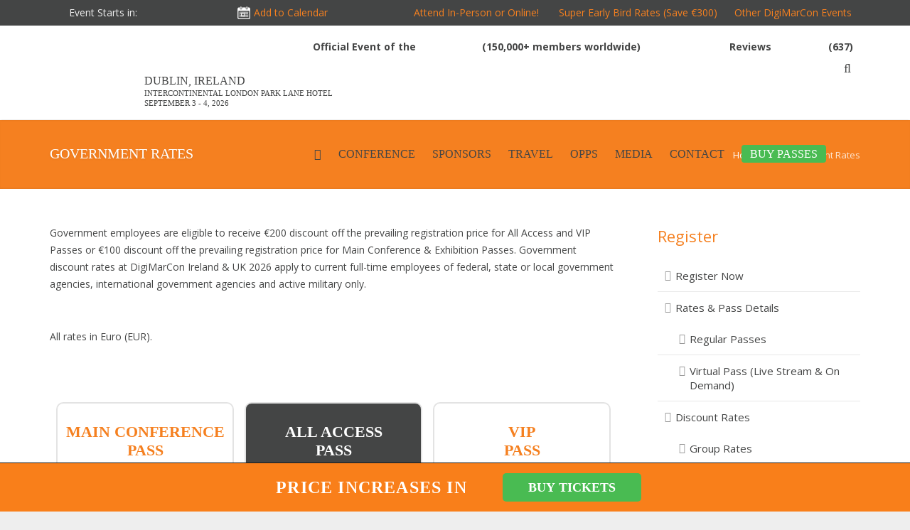

--- FILE ---
content_type: text/html; charset=UTF-8
request_url: https://digimarconireland.ie/government-rates/
body_size: 50388
content:
<!DOCTYPE HTML>
<html dir="ltr" lang="en-US">
<head>
	<meta charset="UTF-8">
	<title>DigiMarCon Ireland &#8211; Digital Marketing ConferencesGovernment Rates: DigiMarCon Ireland &amp; UK 2026 · Dublin · September 3 - 4, 2026 · Digital Marketing, Media and Advertising Conference &amp; Exhibition &amp; Exhibition</title><style type="text/css">@font-face {font-family:Open Sans;font-style:normal;font-weight:400;src:url(/cf-fonts/s/open-sans/5.0.20/greek/400/normal.woff2);unicode-range:U+0370-03FF;font-display:swap;}@font-face {font-family:Open Sans;font-style:normal;font-weight:400;src:url(/cf-fonts/s/open-sans/5.0.20/cyrillic/400/normal.woff2);unicode-range:U+0301,U+0400-045F,U+0490-0491,U+04B0-04B1,U+2116;font-display:swap;}@font-face {font-family:Open Sans;font-style:normal;font-weight:400;src:url(/cf-fonts/s/open-sans/5.0.20/hebrew/400/normal.woff2);unicode-range:U+0590-05FF,U+200C-2010,U+20AA,U+25CC,U+FB1D-FB4F;font-display:swap;}@font-face {font-family:Open Sans;font-style:normal;font-weight:400;src:url(/cf-fonts/s/open-sans/5.0.20/vietnamese/400/normal.woff2);unicode-range:U+0102-0103,U+0110-0111,U+0128-0129,U+0168-0169,U+01A0-01A1,U+01AF-01B0,U+0300-0301,U+0303-0304,U+0308-0309,U+0323,U+0329,U+1EA0-1EF9,U+20AB;font-display:swap;}@font-face {font-family:Open Sans;font-style:normal;font-weight:400;src:url(/cf-fonts/s/open-sans/5.0.20/greek-ext/400/normal.woff2);unicode-range:U+1F00-1FFF;font-display:swap;}@font-face {font-family:Open Sans;font-style:normal;font-weight:400;src:url(/cf-fonts/s/open-sans/5.0.20/latin-ext/400/normal.woff2);unicode-range:U+0100-02AF,U+0304,U+0308,U+0329,U+1E00-1E9F,U+1EF2-1EFF,U+2020,U+20A0-20AB,U+20AD-20CF,U+2113,U+2C60-2C7F,U+A720-A7FF;font-display:swap;}@font-face {font-family:Open Sans;font-style:normal;font-weight:400;src:url(/cf-fonts/s/open-sans/5.0.20/latin/400/normal.woff2);unicode-range:U+0000-00FF,U+0131,U+0152-0153,U+02BB-02BC,U+02C6,U+02DA,U+02DC,U+0304,U+0308,U+0329,U+2000-206F,U+2074,U+20AC,U+2122,U+2191,U+2193,U+2212,U+2215,U+FEFF,U+FFFD;font-display:swap;}@font-face {font-family:Open Sans;font-style:normal;font-weight:400;src:url(/cf-fonts/s/open-sans/5.0.20/cyrillic-ext/400/normal.woff2);unicode-range:U+0460-052F,U+1C80-1C88,U+20B4,U+2DE0-2DFF,U+A640-A69F,U+FE2E-FE2F;font-display:swap;}@font-face {font-family:Noto Sans;font-style:normal;font-weight:400;src:url(/cf-fonts/s/noto-sans/5.0.18/cyrillic/400/normal.woff2);unicode-range:U+0301,U+0400-045F,U+0490-0491,U+04B0-04B1,U+2116;font-display:swap;}@font-face {font-family:Noto Sans;font-style:normal;font-weight:400;src:url(/cf-fonts/s/noto-sans/5.0.18/devanagari/400/normal.woff2);unicode-range:U+0900-097F,U+1CD0-1CF9,U+200C-200D,U+20A8,U+20B9,U+25CC,U+A830-A839,U+A8E0-A8FF;font-display:swap;}@font-face {font-family:Noto Sans;font-style:normal;font-weight:400;src:url(/cf-fonts/s/noto-sans/5.0.18/greek/400/normal.woff2);unicode-range:U+0370-03FF;font-display:swap;}@font-face {font-family:Noto Sans;font-style:normal;font-weight:400;src:url(/cf-fonts/s/noto-sans/5.0.18/cyrillic-ext/400/normal.woff2);unicode-range:U+0460-052F,U+1C80-1C88,U+20B4,U+2DE0-2DFF,U+A640-A69F,U+FE2E-FE2F;font-display:swap;}@font-face {font-family:Noto Sans;font-style:normal;font-weight:400;src:url(/cf-fonts/s/noto-sans/5.0.18/greek-ext/400/normal.woff2);unicode-range:U+1F00-1FFF;font-display:swap;}@font-face {font-family:Noto Sans;font-style:normal;font-weight:400;src:url(/cf-fonts/s/noto-sans/5.0.18/latin/400/normal.woff2);unicode-range:U+0000-00FF,U+0131,U+0152-0153,U+02BB-02BC,U+02C6,U+02DA,U+02DC,U+0304,U+0308,U+0329,U+2000-206F,U+2074,U+20AC,U+2122,U+2191,U+2193,U+2212,U+2215,U+FEFF,U+FFFD;font-display:swap;}@font-face {font-family:Noto Sans;font-style:normal;font-weight:400;src:url(/cf-fonts/s/noto-sans/5.0.18/vietnamese/400/normal.woff2);unicode-range:U+0102-0103,U+0110-0111,U+0128-0129,U+0168-0169,U+01A0-01A1,U+01AF-01B0,U+0300-0301,U+0303-0304,U+0308-0309,U+0323,U+0329,U+1EA0-1EF9,U+20AB;font-display:swap;}@font-face {font-family:Noto Sans;font-style:normal;font-weight:400;src:url(/cf-fonts/s/noto-sans/5.0.18/latin-ext/400/normal.woff2);unicode-range:U+0100-02AF,U+0304,U+0308,U+0329,U+1E00-1E9F,U+1EF2-1EFF,U+2020,U+20A0-20AB,U+20AD-20CF,U+2113,U+2C60-2C7F,U+A720-A7FF;font-display:swap;}</style><link rel="stylesheet" href="https://digimarconireland.ie/wp-content/cache/min/1/a8ccfb9fdce179219260dd50093a14f8.css" media="all" data-minify="1" />

	<meta name="viewport" content="width=device-width, initial-scale=1, maximum-scale=1">
	<meta name="SKYPE_TOOLBAR" content="SKYPE_TOOLBAR_PARSER_COMPATIBLE" />
    <meta http-equiv="X-UA-Compatible" content="IE=9">

	
	<!-- jQuery -->
<script data-minify="1" src="https://digimarconireland.ie/wp-content/cache/min/1/jquery-2.2.4.min.js?ver=1768726743"></script>
<script data-minify="1" src="https://digimarconireland.ie/wp-content/cache/min/1/jquery-migrate-3.3.2.min.js?ver=1768726743"></script>

	
<script type="text/javascript">
window.mobileNavWidth = "1000";window.logoHeight = "120";window.logoHeightSticky = "60";</script>
		
		<script>
$(document).ready(function() {
  $(window).scroll(function() {
    if ($(document).scrollTop() > 30) {
      $(".new-header-dig").addClass("new-header_sticky");
    } else {
      $(".new-header-dig").removeClass("new-header_sticky");
    }
  });
});
</script>
	
	
		<script>
$(document).ready(function() {
  $(window).scroll(function() {
    if ($(document).scrollTop() > 30) {
      $(".type_fixed").addClass("mobile_sticky");
    } else {
      $(".type_fixed").removeClass("mobile_sticky");
    }
  });
});
</script>


<style>

		li.single-sub.menu-item.menu-item-type-custom.menu-item-object-custom.menu-item-has-children.has_sublevel.w-nav-item.level_1.menu-item-13520 {
    position: relative;
    top: -4px;
}
	.new-header-dig.new-header_sticky span.read-review {
    display: none;
}
	@media screen and (max-width: 	621px) and (min-width: 1px){
.hurrytimer-cdt.hurrytimer-cdt--53663.hurrytimer-campaign.hurrytimer-campaign-53663 .hurrytimer-timer-label.hurrytimer-cdt__label {
    position: relative;
    top: -4px;
}
		
	}
	@media only screen and (max-width: 565px) and (min-width: 0px) {
	
    body .greetings span {
        font-size: 14px !important;
    }
}
	    html body .greetings {
        display: flex !important;
    }
@media only screen and (max-width: 1214px) and (min-width: 2px) {	
   html body .l-subheader.at_middle {
        padding-right: 5px !important;
    }
}
			@media only screen and (max-width: 621px) and (min-width: 2px) {
				body .hurrytimer-campaign-53663 .hurrytimer-timer {
    justify-content: center;
    margin: 0px !important;
    position: relative;
    top: 5px;
    left: 5px;

}
		}










.iadmp {
    font-weight: bold;
    margin-left: 10px !important;
}
			span.read-review a {
    position: relative !important;
    z-index: 12 !important;
				
 font-weight: bold;
}
		span.world-txt {
    margin-left: 5px;
}
			
			div rs-module-wrap#rev_slider_53_1_wrapper {
    margin-top: -1px !important;
}
			span.read-review a:hover {
    color: #f58020 !important;
}

.new-header-dig.new-header_sticky span.read-review {
    display: none;
}

	body .new-header-dig .w-nav.layout_hor > .new-nav-list > .w-nav-item {
    padding-bottom: 50px !important;

}
		
</style>
	
	
	
	<link rel="shortcut icon" href="https://digimarconireland.ie/wp-content/uploads/2021/01/favicon.png">	
    
	

    

    
	<style>
	
		@media screen and (max-width: 621px) and (min-width: 1px){
		
			.bestPlanTitle.package_title_first.toggle_step_first {
    height: auto !important;
}

div#main_column_0 {
    height: auto !important;
    margin-bottom: 50px !important;
}

div#main_column_2 {
    margin-bottom: 30px !IMPORTANT;
    height: auto !important;
}

div#main_column_3 {
    height: auto !important;
    margin-bottom: 50px !important;
}
			
			html body .VariantAstyles__Timer-sc-1my9q6s-3.fIdmSW {
    margin-top: 0px !important;
}
			.container.counttime_holder {
    margin-top: 20px !important;
}
.ttml_author_block p {
    text-align: center !important;
}
section#timer {
    margin-bottom: 20px;
}

section#timer {
    margin-bottom: 20px;
}
			.ttml_textblock {
    text-align: center;
    display: inline-grid;
}

.ttml_author_block {
    text-align: center;
}

body .ttml_default_layout .ttml_picture_80 .ttml_photo_box {
  
    left: 0px !important;
 
}
			body .feature-topics div {
    width: 100% !important;
}
			.w-actionbox.color_custom.controls_bottom {
    padding-top: 20px !important;
}
			
			.wpb_single_image.wpb_content_element.animate_afr.d3.align_right.animate_start.home-brochure {
    display: contents !IMPORTANT;
    float: inherit;
    margin: auto;
    left: 0;
    right: 0;
    position: relative;
    text-align: center;
}
	.feature-topics div {
    width: 100% !important;
}

html body .feature-topics ul li {
    white-space: normal !important;
    font-size: 14px !important;
}

.l-submain.full_height.globe_holder {
    margin-bottom: 20px;
    margin-top: 30px;
}

.WSA .column {
    float: left;
    width: 100%;
}


.EVENT.ZONES .all-row .right-float {
    overflow: unset;
}


.all-row .left-float {
    float: UNSET !IMPORTANT;
    margin-right: 10px;
    TEXT-ALIGN: CENTER;
}

body .Become {
    padding-left: 10px;
    padding-right: 10px;
}

.Become h2 {
    font-size: 30px !important;
}

body .kXcHCy > section {
  
    padding: 0px !IMPORTANT;
}

span#input_101_4_3_container {
    width: 100%;
}

span#input_101_4_6_container {
    width: 100%;
}

body .lgRwnS .ginput_container.ginput_container_email {
    padding-right: 0px !IMPORTANT;
    margin-top: -20px !important;
}

body .wpb_wrapper.the_diffe h2 {
    font-size: 26px !important;
    margin-top: 20px !IMPORTANT;
}

strong.label-1 {
    font-size: 20px !IMPORTANT;
}
.VariantAstyles__Wrapper-sc-1my9q6s-1.gISQzI {
    padding-left: 0px !IMPORTANT;
    padding-right: 0px !IMPORTANT;
    display: inline-table !important;
}


.VariantAstyles__Timer-sc-1my9q6s-3.fIdmSW {
    display: inline-block;
}


.hurrytimer-cdt.hurrytimer-cdt--52082.hurrytimer-campaign.hurrytimer-campaign-52082 div {
    font-size: 15px !IMPORTANT;
}

campaign.hurrytimer-campaign-52082 {
    padding: 0px !important;
}		
			
			.row3.up-footer-small-mobile {
    background-color: #f58020;
}

.l-submain.full_height.jctesti {
    padding: 10px !IMPORTANT;
}

.row3.up-footer-small-mobile {
    padding-bottom: 80px !important;
    margin-bottom: 20px !important;
}

.w-actionbox.color_custom.controls_bottom {
    padding-left: 10px;
    padding-right: 10px;
}

.hurrytimer-cdt__inner.hurrytimer-timer {
    margin-top: -30px !important;
    margin-bottom: -30px !important;
}

.hurrytimer-timer-digit.hurrytimer-cdt__time {
    position: relative;
    top: -3px;
}
			
	}
	</style>
	
	<!--[if IE]>
  <script src="https://html5shiv.googlecode.com/svn/trunk/html5.js"></script>
  <link rel="stylesheet" type="text/css" href="https://digimarcon.com/wp-content/themes/Impreza/css/ie.css" />
<![endif]-->
	
		<!-- All in One SEO Pro 4.7.3 - aioseo.com -->
		<meta name="description" content="Government discount rates at DigiMarCon Ireland &amp; UK 2026 apply to current full-time employees of government institutions only." />
		<meta name="robots" content="max-image-preview:large" />
		<meta name="keywords" content="government rates,digimarcon ireland government rates,digimarcon ireland,digimarcon ireland 2022" />
		<link rel="canonical" href="https://digimarconireland.ie/government-rates/" />
		<meta name="generator" content="All in One SEO Pro (AIOSEO) 4.7.3" />
		<script type="application/ld+json" class="aioseo-schema">
			{"@context":"https:\/\/schema.org","@graph":[{"@type":"BreadcrumbList","@id":"https:\/\/digimarconireland.ie\/government-rates\/#breadcrumblist","itemListElement":[{"@type":"ListItem","@id":"https:\/\/digimarconireland.ie\/#listItem","position":1,"name":"Home","item":"https:\/\/digimarconireland.ie\/","nextItem":"https:\/\/digimarconireland.ie\/government-rates\/#listItem"},{"@type":"ListItem","@id":"https:\/\/digimarconireland.ie\/government-rates\/#listItem","position":2,"name":"Government Rates","previousItem":"https:\/\/digimarconireland.ie\/#listItem"}]},{"@type":"WebPage","@id":"https:\/\/digimarconireland.ie\/government-rates\/#webpage","url":"https:\/\/digimarconireland.ie\/government-rates\/","name":"Government Rates: DigiMarCon Ireland & UK 2026 \u00b7 Dublin \u00b7 September 3 - 4, 2026 \u00b7 Digital Marketing, Media and Advertising Conference & Exhibition & Exhibition","description":"Government discount rates at DigiMarCon Ireland & UK 2026 apply to current full-time employees of government institutions only.","inLanguage":"en-US","isPartOf":{"@id":"https:\/\/digimarconireland.ie\/#website"},"breadcrumb":{"@id":"https:\/\/digimarconireland.ie\/government-rates\/#breadcrumblist"},"datePublished":"2019-05-02T23:29:57+01:00","dateModified":"2023-02-16T02:29:43+00:00"},{"@type":"WebSite","@id":"https:\/\/digimarconireland.ie\/#website","url":"https:\/\/digimarconireland.ie\/","name":"DigiMarCon Ireland - Digital Marketing Conferences","inLanguage":"en-US","publisher":{"@id":"https:\/\/digimarconireland.ie\/#person"}}]}
		</script>
		<!-- All in One SEO Pro -->

<link rel='dns-prefetch' href='//d28efpdu2tk2gz.cloudfront.net' />
<link rel='dns-prefetch' href='//fonts.googleapis.com' />

<link rel="alternate" type="application/rss+xml" title="DigiMarCon Ireland - Digital Marketing Conferences &raquo; Feed" href="https://digimarconireland.ie/feed/" />
<link rel="alternate" type="application/rss+xml" title="DigiMarCon Ireland - Digital Marketing Conferences &raquo; Comments Feed" href="https://digimarconireland.ie/comments/feed/" />
<link rel="alternate" title="oEmbed (JSON)" type="application/json+oembed" href="https://digimarconireland.ie/wp-json/oembed/1.0/embed?url=https%3A%2F%2Fdigimarconireland.ie%2Fgovernment-rates%2F" />
<link rel="alternate" title="oEmbed (XML)" type="text/xml+oembed" href="https://digimarconireland.ie/wp-json/oembed/1.0/embed?url=https%3A%2F%2Fdigimarconireland.ie%2Fgovernment-rates%2F&#038;format=xml" />
<style id='wp-img-auto-sizes-contain-inline-css' type='text/css'>
img:is([sizes=auto i],[sizes^="auto," i]){contain-intrinsic-size:3000px 1500px}
/*# sourceURL=wp-img-auto-sizes-contain-inline-css */
</style>


<style id='wp-emoji-styles-inline-css' type='text/css'>

	img.wp-smiley, img.emoji {
		display: inline !important;
		border: none !important;
		box-shadow: none !important;
		height: 1em !important;
		width: 1em !important;
		margin: 0 0.07em !important;
		vertical-align: -0.1em !important;
		background: none !important;
		padding: 0 !important;
	}
/*# sourceURL=wp-emoji-styles-inline-css */
</style>
<style id='wp-block-library-inline-css' type='text/css'>
:root{--wp-block-synced-color:#7a00df;--wp-block-synced-color--rgb:122,0,223;--wp-bound-block-color:var(--wp-block-synced-color);--wp-editor-canvas-background:#ddd;--wp-admin-theme-color:#007cba;--wp-admin-theme-color--rgb:0,124,186;--wp-admin-theme-color-darker-10:#006ba1;--wp-admin-theme-color-darker-10--rgb:0,107,160.5;--wp-admin-theme-color-darker-20:#005a87;--wp-admin-theme-color-darker-20--rgb:0,90,135;--wp-admin-border-width-focus:2px}@media (min-resolution:192dpi){:root{--wp-admin-border-width-focus:1.5px}}.wp-element-button{cursor:pointer}:root .has-very-light-gray-background-color{background-color:#eee}:root .has-very-dark-gray-background-color{background-color:#313131}:root .has-very-light-gray-color{color:#eee}:root .has-very-dark-gray-color{color:#313131}:root .has-vivid-green-cyan-to-vivid-cyan-blue-gradient-background{background:linear-gradient(135deg,#00d084,#0693e3)}:root .has-purple-crush-gradient-background{background:linear-gradient(135deg,#34e2e4,#4721fb 50%,#ab1dfe)}:root .has-hazy-dawn-gradient-background{background:linear-gradient(135deg,#faaca8,#dad0ec)}:root .has-subdued-olive-gradient-background{background:linear-gradient(135deg,#fafae1,#67a671)}:root .has-atomic-cream-gradient-background{background:linear-gradient(135deg,#fdd79a,#004a59)}:root .has-nightshade-gradient-background{background:linear-gradient(135deg,#330968,#31cdcf)}:root .has-midnight-gradient-background{background:linear-gradient(135deg,#020381,#2874fc)}:root{--wp--preset--font-size--normal:16px;--wp--preset--font-size--huge:42px}.has-regular-font-size{font-size:1em}.has-larger-font-size{font-size:2.625em}.has-normal-font-size{font-size:var(--wp--preset--font-size--normal)}.has-huge-font-size{font-size:var(--wp--preset--font-size--huge)}.has-text-align-center{text-align:center}.has-text-align-left{text-align:left}.has-text-align-right{text-align:right}.has-fit-text{white-space:nowrap!important}#end-resizable-editor-section{display:none}.aligncenter{clear:both}.items-justified-left{justify-content:flex-start}.items-justified-center{justify-content:center}.items-justified-right{justify-content:flex-end}.items-justified-space-between{justify-content:space-between}.screen-reader-text{border:0;clip-path:inset(50%);height:1px;margin:-1px;overflow:hidden;padding:0;position:absolute;width:1px;word-wrap:normal!important}.screen-reader-text:focus{background-color:#ddd;clip-path:none;color:#444;display:block;font-size:1em;height:auto;left:5px;line-height:normal;padding:15px 23px 14px;text-decoration:none;top:5px;width:auto;z-index:100000}html :where(.has-border-color){border-style:solid}html :where([style*=border-top-color]){border-top-style:solid}html :where([style*=border-right-color]){border-right-style:solid}html :where([style*=border-bottom-color]){border-bottom-style:solid}html :where([style*=border-left-color]){border-left-style:solid}html :where([style*=border-width]){border-style:solid}html :where([style*=border-top-width]){border-top-style:solid}html :where([style*=border-right-width]){border-right-style:solid}html :where([style*=border-bottom-width]){border-bottom-style:solid}html :where([style*=border-left-width]){border-left-style:solid}html :where(img[class*=wp-image-]){height:auto;max-width:100%}:where(figure){margin:0 0 1em}html :where(.is-position-sticky){--wp-admin--admin-bar--position-offset:var(--wp-admin--admin-bar--height,0px)}@media screen and (max-width:600px){html :where(.is-position-sticky){--wp-admin--admin-bar--position-offset:0px}}

/*# sourceURL=wp-block-library-inline-css */
</style><style id='global-styles-inline-css' type='text/css'>
:root{--wp--preset--aspect-ratio--square: 1;--wp--preset--aspect-ratio--4-3: 4/3;--wp--preset--aspect-ratio--3-4: 3/4;--wp--preset--aspect-ratio--3-2: 3/2;--wp--preset--aspect-ratio--2-3: 2/3;--wp--preset--aspect-ratio--16-9: 16/9;--wp--preset--aspect-ratio--9-16: 9/16;--wp--preset--color--black: #000000;--wp--preset--color--cyan-bluish-gray: #abb8c3;--wp--preset--color--white: #ffffff;--wp--preset--color--pale-pink: #f78da7;--wp--preset--color--vivid-red: #cf2e2e;--wp--preset--color--luminous-vivid-orange: #ff6900;--wp--preset--color--luminous-vivid-amber: #fcb900;--wp--preset--color--light-green-cyan: #7bdcb5;--wp--preset--color--vivid-green-cyan: #00d084;--wp--preset--color--pale-cyan-blue: #8ed1fc;--wp--preset--color--vivid-cyan-blue: #0693e3;--wp--preset--color--vivid-purple: #9b51e0;--wp--preset--gradient--vivid-cyan-blue-to-vivid-purple: linear-gradient(135deg,rgb(6,147,227) 0%,rgb(155,81,224) 100%);--wp--preset--gradient--light-green-cyan-to-vivid-green-cyan: linear-gradient(135deg,rgb(122,220,180) 0%,rgb(0,208,130) 100%);--wp--preset--gradient--luminous-vivid-amber-to-luminous-vivid-orange: linear-gradient(135deg,rgb(252,185,0) 0%,rgb(255,105,0) 100%);--wp--preset--gradient--luminous-vivid-orange-to-vivid-red: linear-gradient(135deg,rgb(255,105,0) 0%,rgb(207,46,46) 100%);--wp--preset--gradient--very-light-gray-to-cyan-bluish-gray: linear-gradient(135deg,rgb(238,238,238) 0%,rgb(169,184,195) 100%);--wp--preset--gradient--cool-to-warm-spectrum: linear-gradient(135deg,rgb(74,234,220) 0%,rgb(151,120,209) 20%,rgb(207,42,186) 40%,rgb(238,44,130) 60%,rgb(251,105,98) 80%,rgb(254,248,76) 100%);--wp--preset--gradient--blush-light-purple: linear-gradient(135deg,rgb(255,206,236) 0%,rgb(152,150,240) 100%);--wp--preset--gradient--blush-bordeaux: linear-gradient(135deg,rgb(254,205,165) 0%,rgb(254,45,45) 50%,rgb(107,0,62) 100%);--wp--preset--gradient--luminous-dusk: linear-gradient(135deg,rgb(255,203,112) 0%,rgb(199,81,192) 50%,rgb(65,88,208) 100%);--wp--preset--gradient--pale-ocean: linear-gradient(135deg,rgb(255,245,203) 0%,rgb(182,227,212) 50%,rgb(51,167,181) 100%);--wp--preset--gradient--electric-grass: linear-gradient(135deg,rgb(202,248,128) 0%,rgb(113,206,126) 100%);--wp--preset--gradient--midnight: linear-gradient(135deg,rgb(2,3,129) 0%,rgb(40,116,252) 100%);--wp--preset--font-size--small: 13px;--wp--preset--font-size--medium: 20px;--wp--preset--font-size--large: 36px;--wp--preset--font-size--x-large: 42px;--wp--preset--spacing--20: 0.44rem;--wp--preset--spacing--30: 0.67rem;--wp--preset--spacing--40: 1rem;--wp--preset--spacing--50: 1.5rem;--wp--preset--spacing--60: 2.25rem;--wp--preset--spacing--70: 3.38rem;--wp--preset--spacing--80: 5.06rem;--wp--preset--shadow--natural: 6px 6px 9px rgba(0, 0, 0, 0.2);--wp--preset--shadow--deep: 12px 12px 50px rgba(0, 0, 0, 0.4);--wp--preset--shadow--sharp: 6px 6px 0px rgba(0, 0, 0, 0.2);--wp--preset--shadow--outlined: 6px 6px 0px -3px rgb(255, 255, 255), 6px 6px rgb(0, 0, 0);--wp--preset--shadow--crisp: 6px 6px 0px rgb(0, 0, 0);}:where(.is-layout-flex){gap: 0.5em;}:where(.is-layout-grid){gap: 0.5em;}body .is-layout-flex{display: flex;}.is-layout-flex{flex-wrap: wrap;align-items: center;}.is-layout-flex > :is(*, div){margin: 0;}body .is-layout-grid{display: grid;}.is-layout-grid > :is(*, div){margin: 0;}:where(.wp-block-columns.is-layout-flex){gap: 2em;}:where(.wp-block-columns.is-layout-grid){gap: 2em;}:where(.wp-block-post-template.is-layout-flex){gap: 1.25em;}:where(.wp-block-post-template.is-layout-grid){gap: 1.25em;}.has-black-color{color: var(--wp--preset--color--black) !important;}.has-cyan-bluish-gray-color{color: var(--wp--preset--color--cyan-bluish-gray) !important;}.has-white-color{color: var(--wp--preset--color--white) !important;}.has-pale-pink-color{color: var(--wp--preset--color--pale-pink) !important;}.has-vivid-red-color{color: var(--wp--preset--color--vivid-red) !important;}.has-luminous-vivid-orange-color{color: var(--wp--preset--color--luminous-vivid-orange) !important;}.has-luminous-vivid-amber-color{color: var(--wp--preset--color--luminous-vivid-amber) !important;}.has-light-green-cyan-color{color: var(--wp--preset--color--light-green-cyan) !important;}.has-vivid-green-cyan-color{color: var(--wp--preset--color--vivid-green-cyan) !important;}.has-pale-cyan-blue-color{color: var(--wp--preset--color--pale-cyan-blue) !important;}.has-vivid-cyan-blue-color{color: var(--wp--preset--color--vivid-cyan-blue) !important;}.has-vivid-purple-color{color: var(--wp--preset--color--vivid-purple) !important;}.has-black-background-color{background-color: var(--wp--preset--color--black) !important;}.has-cyan-bluish-gray-background-color{background-color: var(--wp--preset--color--cyan-bluish-gray) !important;}.has-white-background-color{background-color: var(--wp--preset--color--white) !important;}.has-pale-pink-background-color{background-color: var(--wp--preset--color--pale-pink) !important;}.has-vivid-red-background-color{background-color: var(--wp--preset--color--vivid-red) !important;}.has-luminous-vivid-orange-background-color{background-color: var(--wp--preset--color--luminous-vivid-orange) !important;}.has-luminous-vivid-amber-background-color{background-color: var(--wp--preset--color--luminous-vivid-amber) !important;}.has-light-green-cyan-background-color{background-color: var(--wp--preset--color--light-green-cyan) !important;}.has-vivid-green-cyan-background-color{background-color: var(--wp--preset--color--vivid-green-cyan) !important;}.has-pale-cyan-blue-background-color{background-color: var(--wp--preset--color--pale-cyan-blue) !important;}.has-vivid-cyan-blue-background-color{background-color: var(--wp--preset--color--vivid-cyan-blue) !important;}.has-vivid-purple-background-color{background-color: var(--wp--preset--color--vivid-purple) !important;}.has-black-border-color{border-color: var(--wp--preset--color--black) !important;}.has-cyan-bluish-gray-border-color{border-color: var(--wp--preset--color--cyan-bluish-gray) !important;}.has-white-border-color{border-color: var(--wp--preset--color--white) !important;}.has-pale-pink-border-color{border-color: var(--wp--preset--color--pale-pink) !important;}.has-vivid-red-border-color{border-color: var(--wp--preset--color--vivid-red) !important;}.has-luminous-vivid-orange-border-color{border-color: var(--wp--preset--color--luminous-vivid-orange) !important;}.has-luminous-vivid-amber-border-color{border-color: var(--wp--preset--color--luminous-vivid-amber) !important;}.has-light-green-cyan-border-color{border-color: var(--wp--preset--color--light-green-cyan) !important;}.has-vivid-green-cyan-border-color{border-color: var(--wp--preset--color--vivid-green-cyan) !important;}.has-pale-cyan-blue-border-color{border-color: var(--wp--preset--color--pale-cyan-blue) !important;}.has-vivid-cyan-blue-border-color{border-color: var(--wp--preset--color--vivid-cyan-blue) !important;}.has-vivid-purple-border-color{border-color: var(--wp--preset--color--vivid-purple) !important;}.has-vivid-cyan-blue-to-vivid-purple-gradient-background{background: var(--wp--preset--gradient--vivid-cyan-blue-to-vivid-purple) !important;}.has-light-green-cyan-to-vivid-green-cyan-gradient-background{background: var(--wp--preset--gradient--light-green-cyan-to-vivid-green-cyan) !important;}.has-luminous-vivid-amber-to-luminous-vivid-orange-gradient-background{background: var(--wp--preset--gradient--luminous-vivid-amber-to-luminous-vivid-orange) !important;}.has-luminous-vivid-orange-to-vivid-red-gradient-background{background: var(--wp--preset--gradient--luminous-vivid-orange-to-vivid-red) !important;}.has-very-light-gray-to-cyan-bluish-gray-gradient-background{background: var(--wp--preset--gradient--very-light-gray-to-cyan-bluish-gray) !important;}.has-cool-to-warm-spectrum-gradient-background{background: var(--wp--preset--gradient--cool-to-warm-spectrum) !important;}.has-blush-light-purple-gradient-background{background: var(--wp--preset--gradient--blush-light-purple) !important;}.has-blush-bordeaux-gradient-background{background: var(--wp--preset--gradient--blush-bordeaux) !important;}.has-luminous-dusk-gradient-background{background: var(--wp--preset--gradient--luminous-dusk) !important;}.has-pale-ocean-gradient-background{background: var(--wp--preset--gradient--pale-ocean) !important;}.has-electric-grass-gradient-background{background: var(--wp--preset--gradient--electric-grass) !important;}.has-midnight-gradient-background{background: var(--wp--preset--gradient--midnight) !important;}.has-small-font-size{font-size: var(--wp--preset--font-size--small) !important;}.has-medium-font-size{font-size: var(--wp--preset--font-size--medium) !important;}.has-large-font-size{font-size: var(--wp--preset--font-size--large) !important;}.has-x-large-font-size{font-size: var(--wp--preset--font-size--x-large) !important;}
/*# sourceURL=global-styles-inline-css */
</style>

<style id='classic-theme-styles-inline-css' type='text/css'>
/*! This file is auto-generated */
.wp-block-button__link{color:#fff;background-color:#32373c;border-radius:9999px;box-shadow:none;text-decoration:none;padding:calc(.667em + 2px) calc(1.333em + 2px);font-size:1.125em}.wp-block-file__button{background:#32373c;color:#fff;text-decoration:none}
/*# sourceURL=/wp-includes/css/classic-themes.min.css */
</style>




<link rel='stylesheet' id='us-body-text-font-css' href='https://fonts.googleapis.com/css' type='text/css' media='all' />
<link rel='stylesheet' id='us-heading-font-css' href='https://fonts.googleapis.com/css' type='text/css' media='all' />
















<link rel='stylesheet' id='arptemplate_101_css-css' href='https://digimarconireland.ie/wp-content/uploads/arprice/css/arptemplate_101.css' type='text/css' media='all' />
<script type="text/javascript" data-cfasync="false" src="https://digimarconireland.ie/wp-includes/js/jquery/jquery.min.js" id="jquery-core-js"></script>
<script type="text/javascript" data-cfasync="false" src="https://digimarconireland.ie/wp-includes/js/jquery/jquery-migrate.min.js" id="jquery-migrate-js"></script>
<script data-minify="1" type="text/javascript" src="https://digimarconireland.ie/wp-content/cache/min/1/wp-content/plugins/copy-to-clipboard-mobile-web/flash_detect_min.js?ver=1768726743" id="flash_detect_min-js-js"></script>
<script data-minify="1" type="text/javascript" src="https://digimarconireland.ie/wp-content/cache/min/1/wp-content/plugins/copy-to-clipboard-mobile-web/lmcbutton.js?ver=1768726743" id="lmcbutton-js-js"></script>
<script type="text/javascript" id="eio-lazy-load-js-extra">
/* <![CDATA[ */
var eio_lazy_vars = {"exactdn_domain":"","skip_autoscale":"0"};
//# sourceURL=eio-lazy-load-js-extra
/* ]]> */
</script>
<script type="text/javascript" src="https://digimarconireland.ie/wp-content/plugins/ewww-image-optimizer/includes/lazysizes.min.js" id="eio-lazy-load-js"></script>
<script type="text/javascript" src="https://digimarconireland.ie/wp-content/plugins/indeed-affiliate-pro/assets/js/public-functions.min.js" id="uap-public-functions-js"></script>
<script type="text/javascript" id="uap-public-functions-js-after">
/* <![CDATA[ */
var ajax_url='https://digimarconireland.ie/wp-admin/admin-ajax.php';
//# sourceURL=uap-public-functions-js-after
/* ]]> */
</script>
<script data-minify="1" type="text/javascript" src="https://digimarconireland.ie/wp-content/cache/min/1/wp-content/plugins/toggles-shortcode-and-widget/include/otw_components/otw_shortcode/js/otw_shortcode_core.js?ver=1768726743" id="otw-shortcode-core-js"></script>
<script data-minify="1" type="text/javascript" src="https://digimarconireland.ie/wp-content/cache/min/1/wp-content/plugins/toggles-shortcode-and-widget/include/otw_components/otw_shortcode/js/otw_shortcode.js?ver=1768726743" id="otw-shortcode-js"></script>
<script data-minify="1" type="text/javascript" data-cfasync="false" src="https://digimarconireland.ie/wp-content/cache/min/1/wp-content/plugins/arprice/js/arprice_front.js?ver=1768727437" id="arprice_js-js"></script>
<link rel="https://api.w.org/" href="https://digimarconireland.ie/wp-json/" /><link rel="alternate" title="JSON" type="application/json" href="https://digimarconireland.ie/wp-json/wp/v2/pages/53164" /><link rel="EditURI" type="application/rsd+xml" title="RSD" href="https://digimarconireland.ie/xmlrpc.php?rsd" />

<link rel='shortlink' href='https://digimarconireland.ie/?p=53164' />

<!-- This site is using AdRotate v4.14 to display their advertisements - https://ajdg.solutions/products/adrotate-for-wordpress/ -->
<!-- AdRotate CSS -->
<style type="text/css" media="screen">
	.g { margin:0px; padding:0px; overflow:hidden; line-height:1; zoom:1; }
	.g img { height:auto; }
	.g-col { position:relative; float:left; }
	.g-col:first-child { margin-left: 0; }
	.g-col:last-child { margin-right: 0; }
	@media only screen and (max-width: 480px) {
		.g-col, .g-dyn, .g-single { width:100%; margin-left:0; margin-right:0; }
	}
</style>
<!-- /AdRotate CSS -->

<meta name='uap-token' content='c9ec016d59'>                       <style>
.column22 {
    float: left !important;
    width: 31% !important;
    padding: 10px !important;
    border: 1px solid #eee !important;
}


.31 11111111111111111111111111222.arppricetablebutton.toggle_step_first {
    padding-top: 10px;
}
body #ArpTemplate_main.arp_front_main_container .arp_price_table_101 #ArpPricingTableColumns .ArpPricingTableColumnWrapper.style_column_0 .bestPlanButton, .arp_price_table_101 #ArpPricingTableColumns .ArpPricingTableColumnWrapper.style_column_0 .bestPlanButton {
   

    line-height: 0px !important;
}

body #ArpTemplate_main.arp_front_main_container .arp_price_table_101 #ArpPricingTableColumns .ArpPricingTableColumnWrapper.style_column_2 .bestPlanButton, .arp_price_table_101 #ArpPricingTableColumns .ArpPricingTableColumnWrapper.style_column_2 .bestPlanButton {
   
    line-height: 0px !important;
}

span.arp_currency_expire {
   
    margin-left: -65px !important;
   
}
.arpcolumnfooter {
    margin-top: -20px !important;
}
body #ArpTemplate_main.arp_front_main_container .arp_price_table_101 #ArpPricingTableColumns .ArpPricingTableColumnWrapper.style_column_3 .bestPlanButton, .arp_price_table_101 #ArpPricingTableColumns .ArpPricingTableColumnWrapper.style_column_3 .bestPlanButton {
    line-height: 0px !important;
}
     
.discount-pass span.main-dis {
    text-decoration: line-through;
    color: grey;
    font-size: 30px;
    text-align: center;
}

.discount-pass span.arp_currency_expire1 {
    font-size: 65%;
    display: inherit;
    margin-left: -70px;
    margin-bottom: -33px;
}

body .discount-pass span.arp_currency_expire {
    margin-left: -100px !important;
    font-size: 65%;
    display: inherit;
    margin-bottom: -33px;
}

.discount-pass span.arp_currency {
    margin-left: -100px !important;
    font-size: 66% !important;
    display: inherit;
    margin-bottom: -33px;
}

       img.popular-icon.lazyloaded {
    position: absolute;
    z-index: 200;
    margin-left: -60px;
    margin-top: -25px;
}
        .rounded_corder.small.arp_none_shortcode {
    height: 140px !IMPORTANT;
}
.arppricetablecolumnprice.arp_default {
    margin-top: 40px;
}  

.arpbody-content.arppricingtablebodycontent {
    margin-top: auto !important;
}
  
.promo {
    text-align: center;
}
.31 11111111111111111111111
111222.arppricetablebutton.toggle_step_first {
    padding-top: 10px;
}
body #ArpTemplate_main.arp_front_main_container .arp_price_table_101 #ArpPricingTableColumns .ArpPricingTableColumnWrapper.style_column_0 .bestPlanButton, .arp_price_table_101 #ArpPricingTableColumns .ArpPricingTableColumnWrapper.style_column_0 .bestPlanButton {
   

    line-height: 0px !important;
}

body #ArpTemplate_main.arp_front_main_container .arp_price_table_101 #ArpPricingTableColumns .ArpPricingTableColumnWrapper.style_column_2 .bestPlanButton, .arp_price_table_101 #ArpPricingTableColumns .ArpPricingTableColumnWrapper.style_column_2 .bestPlanButton {
   
    line-height: 0px !important;
}

span.arp_currency_expire {
   
    margin-left: -65px !important;
   
}
.arpcolumnfooter {
    margin-top: -20px !important;
}
body #ArpTemplate_main.arp_front_main_container .arp_price_table_101 #ArpPricingTableColumns .ArpPricingTableColumnWrapper.style_column_3 .bestPlanButton, .arp_price_table_101 #ArpPricingTableColumns .ArpPricingTableColumnWrapper.style_column_3 .bestPlanButton {
    line-height: 0px !important;
}
</style>                                                   <style> .ppw-ppf-input-container { background-color: !important; padding: px!important; border-radius: px!important; } .ppw-ppf-input-container div.ppw-ppf-headline { font-size: px!important; font-weight: !important; color: !important; } .ppw-ppf-input-container div.ppw-ppf-desc { font-size: px!important; font-weight: !important; color: !important; } .ppw-ppf-input-container label.ppw-pwd-label { font-size: px!important; font-weight: !important; color: !important; } div.ppwp-wrong-pw-error { font-size: px!important; font-weight: !important; color: #dc3232!important; background: !important; } .ppw-ppf-input-container input[type='submit'] { color: !important; background: !important; } .ppw-ppf-input-container input[type='submit']:hover { color: !important; background: !important; } .ppw-ppf-desc-below { font-size: px!important; font-weight: !important; color: !important; } </style>  <style> .ppw-form { background-color: !important; padding: px!important; border-radius: px!important; } .ppw-headline.ppw-pcp-pf-headline { font-size: px!important; font-weight: !important; color: !important; } .ppw-description.ppw-pcp-pf-desc { font-size: px!important; font-weight: !important; color: !important; } .ppw-pcp-pf-desc-above-btn { display: block; } .ppw-pcp-pf-desc-below-form { font-size: px!important; font-weight: !important; color: !important; } .ppw-input label.ppw-pcp-password-label { font-size: px!important; font-weight: !important; color: !important; } .ppw-form input[type='submit'] { color: !important; background: !important; } .ppw-form input[type='submit']:hover { color: !important; background: !important; } div.ppw-error.ppw-pcp-pf-error-msg { font-size: px!important; font-weight: !important; color: #dc3232!important; background: !important; } </style> 
 <script type='text/javascript'>
setTimeout(function(){
jQuery('.intercom-launcher').click();
	 Intercom('hide');
}); 
</script>

<style type="text/css" id="tve_global_variables">:root{--tcb-background-author-image:url(https://secure.gravatar.com/avatar/99e54f85481e9f2d23e7c17d7af5bcc1d5a19057875837c19f8b2142befa0cd6?s=256&d=mm&r=g);--tcb-background-user-image:url();--tcb-background-featured-image-thumbnail:url(https://digimarconireland.ie/wp-content/plugins/thrive-leads/tcb/editor/css/images/featured_image.png);}</style><meta name="generator" content="Powered by Visual Composer - drag and drop page builder for WordPress."/>
<noscript><style>.lazyload[data-src]{display:none !important;}</style></noscript><style>.lazyload{background-image:none !important;}</style><meta name="generator" content="Powered by Slider Revolution 6.7.23 - responsive, Mobile-Friendly Slider Plugin for WordPress with comfortable drag and drop interface." />
<style type="text/css" id="thrive-default-styles"></style><script>function setREVStartSize(e){
			//window.requestAnimationFrame(function() {
				window.RSIW = window.RSIW===undefined ? window.innerWidth : window.RSIW;
				window.RSIH = window.RSIH===undefined ? window.innerHeight : window.RSIH;
				try {
					var pw = document.getElementById(e.c).parentNode.offsetWidth,
						newh;
					pw = pw===0 || isNaN(pw) || (e.l=="fullwidth" || e.layout=="fullwidth") ? window.RSIW : pw;
					e.tabw = e.tabw===undefined ? 0 : parseInt(e.tabw);
					e.thumbw = e.thumbw===undefined ? 0 : parseInt(e.thumbw);
					e.tabh = e.tabh===undefined ? 0 : parseInt(e.tabh);
					e.thumbh = e.thumbh===undefined ? 0 : parseInt(e.thumbh);
					e.tabhide = e.tabhide===undefined ? 0 : parseInt(e.tabhide);
					e.thumbhide = e.thumbhide===undefined ? 0 : parseInt(e.thumbhide);
					e.mh = e.mh===undefined || e.mh=="" || e.mh==="auto" ? 0 : parseInt(e.mh,0);
					if(e.layout==="fullscreen" || e.l==="fullscreen")
						newh = Math.max(e.mh,window.RSIH);
					else{
						e.gw = Array.isArray(e.gw) ? e.gw : [e.gw];
						for (var i in e.rl) if (e.gw[i]===undefined || e.gw[i]===0) e.gw[i] = e.gw[i-1];
						e.gh = e.el===undefined || e.el==="" || (Array.isArray(e.el) && e.el.length==0)? e.gh : e.el;
						e.gh = Array.isArray(e.gh) ? e.gh : [e.gh];
						for (var i in e.rl) if (e.gh[i]===undefined || e.gh[i]===0) e.gh[i] = e.gh[i-1];
											
						var nl = new Array(e.rl.length),
							ix = 0,
							sl;
						e.tabw = e.tabhide>=pw ? 0 : e.tabw;
						e.thumbw = e.thumbhide>=pw ? 0 : e.thumbw;
						e.tabh = e.tabhide>=pw ? 0 : e.tabh;
						e.thumbh = e.thumbhide>=pw ? 0 : e.thumbh;
						for (var i in e.rl) nl[i] = e.rl[i]<window.RSIW ? 0 : e.rl[i];
						sl = nl[0];
						for (var i in nl) if (sl>nl[i] && nl[i]>0) { sl = nl[i]; ix=i;}
						var m = pw>(e.gw[ix]+e.tabw+e.thumbw) ? 1 : (pw-(e.tabw+e.thumbw)) / (e.gw[ix]);
						newh =  (e.gh[ix] * m) + (e.tabh + e.thumbh);
					}
					var el = document.getElementById(e.c);
					if (el!==null && el) el.style.height = newh+"px";
					el = document.getElementById(e.c+"_wrapper");
					if (el!==null && el) {
						el.style.height = newh+"px";
						el.style.display = "block";
					}
				} catch(e){
					console.log("Failure at Presize of Slider:" + e)
				}
			//});
		  };</script>
		<style type="text/css" id="wp-custom-css">
			body .l-header .l-subheader .w-nav-anchor.level_1 {
	padding: 0 12px!important;
}

body .l-subheader .sub-double .w-nav-anchor.level_3 span.w-nav-title {
	font-size: 16px!important;
}

.w-nav-list.level_1 li:nth-child(7) .menu-item-has-children .sub-double .level_3{
	padding: 10px 20px 5px;
}		</style>
		<noscript><style id="rocket-lazyload-nojs-css">.rll-youtube-player, [data-lazy-src]{display:none !important;}</style></noscript>			<!-- Google Tag Manager -->
<script>(function(w,d,s,l,i){w[l]=w[l]||[];w[l].push({'gtm.start':
new Date().getTime(),event:'gtm.js'});var f=d.getElementsByTagName(s)[0],
j=d.createElement(s),dl=l!='dataLayer'?'&l='+l:'';j.async=true;j.src=
'https://www.googletagmanager.com/gtm.js?id='+i+dl;f.parentNode.insertBefore(j,f);
})(window,document,'script','dataLayer','GTM-T65XN9N');</script>
<!-- End Google Tag Manager -->	<style>

	body	img.w-logo-img.east.fixed-head.lazyloaded {
    height: 128px !important;
    width: 128px !important;
    margin-top: -10px !important;
}
body	.state_sticky .w-logo-img {
    margin-top: -90px !important;
    height: 128px !important;
    width: 128px !important;
}
body span.arp_currency123 {
    position: relative!important;
    top: -15px!important;
    font-size: 28px!important;
}

body span.arp_currency456 {
    position: relative!important;
    top: -15px!important;
    font-size: 28px!important;
}
		.arp_currency_expire2 {
    margin-left: -100px !important;
    font-size: 25px;
    display: inherit;
    margin-bottom: -33px;
    left: 5px;
    color: #afadad;
    position: relative;
	text-decoration: line-through;
}

.discount-pass span.arp_currency_expire1 {
    font-size: 25px !important;
    display: inherit;
    margin-left: -78px !important;
    margin-bottom: -44px !important;
}

span.arp_currency_expire1 {
    margin-top: 10px;
}

span.arp_currency_expire1 {
    font-size: 25px;
    text-decoration: line-through !important;
    position: relative;
    top: -10px;
    left: 5px;
    color: #afadad !IMPORTANT;
}	
	span.main-dis {
    color: #afadad !IMPORTANT;
}

span.arp_currency_expire {
    font-size: 25px;
    text-decoration: line-through !important;
    position: relative;
    top: -10px;
    left: 5px;
    color: #afadad !IMPORTANT;
}

span.arp_currency_expire {
    font-size: 25px;
    text-decoration: line-through !important
	}	
		span.main-dis {
    text-decoration: line-through !important;
}

.arp_currency_expire2 {
    margin-left: -100px !important;
    font-size: 25px;
    display: inherit;
    margin-bottom: -33px;
    left: 15px;
    color: #afadad;
    position: relative;
	text-decoration: line-through;
}
		
		
		
		
		
		
		
	@media screen and (max-width: 1230px) and (min-width: 1099px){

body .l-subheader .w-nav-item {
    font-size: 15px !important;
}
i.fa.fa-home {
 font-size: 15px !important;
}
html body .l-subheader .w-nav-anchor.level_1 {
    padding: 0 7px !important;
}

html body .new-header-dig .l-subheader .w-nav-anchor.level_1{
    padding: 0 7px !important;
}

}
@media screen and (max-width: 1099px) and (min-width: 1040px){
body .l-subheader .w-nav-item {
    font-size: 12px !important;
}

i.fa.fa-home {
 font-size: 12px !important;
}

html body .l-subheader .w-nav-anchor.level_1 {
    padding: 0 7px !important;
}

html body .new-header-dig .l-subheader .w-nav-anchor.level_1{
    padding: 0 7px !important;
}

html body .new-header-dig .w-search {
    top: 2px !important;
}

}


@media screen and (max-width: 1040px) and (min-width: 1px){
body .l-subheader .w-nav-item {
    font-size: 11px !important;
}

html body .l-subheader .w-nav-anchor.level_1 {
    padding: 0 5px !important;
}
html body .new-header-dig .l-subheader .w-nav-anchor.level_1{
    padding: 0 5px !important;
}


html body .new-header-dig .w-search {
    top: 2px !important;
}

i.fa.fa-home {
 font-size: 11px !important;
}

}	
		
		
		
		
		
		
		
		
		
		
.sub-single {
    padding-top: 10px;
    background-color: white;
    padding-bottom: 10px;
		 pointer-events: none;
            cursor: default;
}

body ul.w-nav-list.level_2 {
    margin-top: -0.6px !important;
}

body .l-header .l-subheader .w-nav-anchor.level_1 {
    padding: 0 10px;
}
.single-sub ul.w-nav-list.level_2 {
    margin-top: -1px !IMPORTANT;
}
	.columns_2 ul.w-nav-list.level_2 {
    margin-top: 1px !IMPORTANT;
}
	.columns_3 ul.w-nav-list.level_2 {
    margin-top: 1px !IMPORTANT;
}
	.columns_4 ul.w-nav-list.level_2 {
    margin-top: 1px !IMPORTANT;
}
body .sub-double {
    padding-top: 10px;
    background-color: white;
    padding-bottom: 10px;
		 pointer-events: none;
            cursor: default;
}
	
body .l-subheader .sub-double .w-nav-anchor.level_3 span.w-nav-title {
      font-family: myriadpro_font!important;
    font-size: 14px;
	text-transform: uppercase;
}

@media only screen and (max-width: 1100px) and (min-width: 0px) {
		body a.w-nav-anchor.level_1 {
    padding: 0px 5px !important;
}
	}
	
	.no-touch .l-subheader .w-nav-anchor.level_1:after {
    background-color: unset !important;
}

.w-search {
    margin-left: 0px !IMPORTANT;
}

body .state_sticky .columns_4 ul.w-nav-list.level_2 {
    margin-top: 10px !IMPORTANT;
}

i.fa.fa-search {
    color: #464747 !important;
}

.iadmp {
    margin-left: 10px !important;
}

@media only screen and (max-width: 1017px) and (min-width: 0px) {
body .l-canvas.headerpos_fixed .l-header {
    position: relative !important;
}

html div.l-canvas.headerpos_fixed.headertype_extended .l-main {
    padding-top: 0px!important;
}

body .w-nav.layout_hor>.w-nav-list>.w-nav-item {
    padding-bottom: 0px!important;
}

body .l-subheader .w-nav.touch_enabled .w-nav-item a {
    padding-top: 10px !IMPORTANT;
    padding-bottom: 0px !important;
}

body .state_sticky .w-nav.layout_hor>.w-nav-list>.w-nav-item {
    margin-top: 10px;
    line-height: unset;
}
</style>	
		 <!-- event schema -->
<script type='application/ld+json'> 
{
  "@context": "https://www.schema.org",
  "@type": "BusinessEvent ",
  "name": "DigiMarCon Dublin 2022 - Digital Marketing, Media and Advertising Conference & Exhibition",
  "url": "https://digimarconireland.ie/",
  "description": "The Premier Digital Marketing, Media and Advertising Conference & Exhibition held annually in Dublin, Ireland! Join your peers for 2 days jam packed with digital marketing best practices, latest trends and strategy, also check out the next generation of technology & innovation; Internet, Mobile, AdTech, MarTech & SaaS Technology. See why people keep coming back year after year! Register and secure your seat today.


",
  
"startDate": "2022-09-05",
"endDate": "2022-09-06",
  
  "startTime": "10:00 ",
     "endTime": "19:00",
  
  "image": "https://digimarconireland.ie/images/digimarcon-dublin.png",
    "eventStatus": "https://schema.org/EventScheduled",
	"eventAttendanceMode": "https://schema.org/MixedEventAttendanceMode",
  
  "location": {
    "@type": "Place ", 
    "name": "The Westin Dublin Hotel ",
    "url": "https://digimarconireland.ie/venue/"
  },
     
  "address": {
"@type": "PostalAddress ",
"AddressName": "",
"streetAddress": "At, College Green, Westmoreland St ",
"addressLocality": "",
"addressRegion": "Dublin   ",
"postalCode": "",
"addressCountry": "IE"
  },
  
"locationtype": {
"@type": "VirtualLocation ",
"url": "https://digimarconireland.ie/register/"
  },
  
   "performer": {
    "@type": "Thing",
    "name": "Digital Marketing, Media and Advertising Keynotes, Sessions, Panels and Master Classes"
  },
  "offer": {
    "@type": "Offer",
	"availability": "https://schema.org/InStock",
    "priceCurrency": "EUR ",
    "price": "397 ",
    "validFrom": "2021-01-01T00:01:00 ",
	"validThrough": "2022-07-01T23:59:39 ",
    "description": "Super Early Bird Rates - €200 off passes ",
    "url": "https://digimarconireland.ie/register/"

  },
    "offers": {
    "@type": "Offer",
	"availability": "https://schema.org/InStock",
    "priceCurrency": "EUR ",
    "price": "447 ",
     "validFrom": "2022-07-02T00:01:00 ",
	"validThrough": "2022-07-29T23:59:39",
    "description": "Early Bird Rates - €150 off passes ",
    "url": "https://digimarconireland.ie/register/"

  },
    "offers1": {
    "@type": "Offer",
	"availability": "https://schema.org/InStock",
    "priceCurrency": "EUR ",
    "price": "497 ",
    "validFrom": "2022-07-30T00:01:00 ",
	"validThrough": "2022-08-26T23:59:39",
    "description": "Standard Rates - €100 off passes ",
    "url": "https://digimarconireland.ie/register/"

  },
    "offers2": {
    "@type": "Offer",
	"availability": "https://schema.org/InStock",
    "priceCurrency": " EUR ",
    "price": "497 ",
    "validFrom": "2022-08-27T00:01:00 ",
	"validThrough": "2022-09-06T23:59:39",
    "description": "Flash Sale - €100 off passes (use 100OFF promo code)",
    "url": "https://digimarconireland.ie/register/"
  },
   "images": [
   "https://digimarconireland.ie/images/banners/digimarcon-dublin-netboard.png",
	"https://digimarconireland.ie/images/banners/digimarcon-dublin-half-page.png",
	"https://digimarconireland.ie/images/banners/digimarcon-dublin-wide-skyscraper.png",
	"https://digimarconireland.ie/images/banners/digimarcon-dublin-skyscraper.png",
	"https://digimarconireland.ie/images/banners/digimarcon-dublin-vertical-banner.png",
	"https://digimarconireland.ie/images/banners/digimarcon-dublin-billboard.png",
	"https://digimarconireland.ie/images/banners/digimarcon-dublin-super-leaderboard.png",
	"https://digimarconireland.ie/images/banners/digimarcon-dublin-leaderboard.png",
	"https://digimarconireland.ie/images/banners/digimarcon-dublin-banner.png",
	"https://digimarconireland.ie/images/banners/digimarcon-dublin-large-rectangle.png",
	"https://digimarconireland.ie/images/banners/digimarcon-dublin-medium-rectangle.png",
	"https://digimarconireland.ie/images/banners/digimarcon-dublin-large-mobile-banner.png",
	"https://digimarconireland.ie/images/banners/digimarcon-dublin-mobile-leaderboard.png",
	"https://digimarconireland.ie/images/banners/digimarcon-dublin-large-mobile-banner.png",
	"https://digimarconireland.ie/images/banners/digimarcon-dublin-mobile-leaderboard.png",
	"https://digimarconireland.ie/images/digimarcon-dublin-activities.jpg",
	"https://digimarconireland.ie/images/digimarcon-dublin-attendee-brands.png",
	"https://digimarconireland.ie/images/digimarcon-dublin-attendees.jpg",
	"https://digimarconireland.ie/images/digimarcon-dublin-exhibition.jpg",
	"https://digimarconireland.ie/images/digimarcon-dublin-galas.jpg",
	"https://digimarconireland.ie/images/digimarcon-dublin-mixers.jpg",
	"https://digimarconireland.ie/images/digimarcon-dublin-networking.jpg",
	"https://digimarconireland.ie/images/digimarcon-dublin-photos.png",
	"https://digimarconireland.ie/images/digimarcon-dublin-receptions.jpg",
	"https://digimarconireland.ie/images/digimarcon-dublin-sessions.jpg",
	"https://digimarconireland.ie/images/digimarcon-dublin-staff.jpg"   ],
  
"organizer": {
    "@type": "Organization",
	"name": "DigiMarCon",
    "url": "https://digimarcon.com/events/"
  
   
  }
   
}
 </script>
 
 
 
 <!--Organization -->
<script type='application/ld+json'> 
 {
 "@context": "https://www.schema.org",
"@type": "Organization ",
"name": "DigiMarCon Ireland",
"alternativeName": "DigiMarCon Ireland - Digital Marketing, Media and Advertising Conference & Exhibition",
"url": "https://digimarconireland.ie",
"image": "https://digimarconireland.ie/images/digimarcon-ireland.png",
"description": "The Premier Digital Marketing, Media and Advertising Conference & Exhibition in Ireland held annually in Dublin! Join your peers for 2 days jam packed with digital marketing best practices, latest trends and strategy, also check out the next generation of technology & innovation; Internet, Mobile, AdTech, MarTech & SaaS Technology. See why people keep coming back year after year! Register and secure your seat today.






",
"email": "info@digimarconireland.ie",
"ContactPoint": "Customer Support",
  "telephone": "+1-800-805-5385",
"contactType": "Ticket Sales",
  "contact": "+1-800-805-5385",
  
 "SameAs": [
    "https://www.facebook.com/digimarcon/",
   "https://twitter.com/digimarcon/",
	"https://www.instagram.com/digimarcon/",
	"https://www.pinterest.com.au/digimarcon/",
	"https://www.youtube.com/c/digimarcon",
	"https://www.linkedin.com/company/digimarcon/"       ]
	    
}
 </script>
	

<style>
@media (max-width: 1025px) and (min-width: 10px) {
html body .l-canvas.headerpos_fixed.headertype_extended div.l-main {
    padding-top: 0px !important;
}

}
</style>


<!-- AddEvent script -->
<script data-minify="1" type="text/javascript" src="https://digimarconireland.ie/wp-content/cache/min/1/libs/atc/1.6.1/atc.min.js?ver=1768726744" async defer></script>
<script data-minify="1" src="https://digimarconireland.ie/wp-content/cache/min/1/ajax/jQuery/jquery-3.3.1.min.js?ver=1768726744">
</script>
<script data-minify="1" src="https://digimarconireland.ie/wp-content/cache/min/1/wp-content/themes/Impreza/js/clipboard.js?ver=1768726744">
</script>
	<script data-minify="1" type="text/javascript" src="https://digimarconireland.ie/wp-content/cache/min/1/api/v1/a2syqDzA_I6wPcXoKa7oxw/load.js?ver=1768726745" async></script>
<script>	
		function onReady(callback) {
    var intervalID = 

window.setInterval(checkReady, 4000);

    function checkReady() {
        if 

(document.getElementsByTagName('body')[0] !== undefined) {
            window.clearInterval

(intervalID);
            callback.call(this);
        }
    }
}

function show(id, value) {
    

document.getElementById(id).style.display = value ? 'block' : 'none';
}

onReady(function () {
    

show('page', true);
    show('loading', false);
});
	</script>


	
	<style>
		
		body .jc .addeventatc .addeventatc_icon {
    width: 20px;
    height: 20px;
    position: absolute;
    z-index: 1;
    left: 5px;
    top: 3px;
    background: url(/images/top/calendar-white.png) no-repeat;
    background-size: 18px 18px;
    color: #f58020 !IMPORTANT;
}

		
		@media screen and (max-width: 899px) and (min-width: 1px){

.l-sidebar-h.i-widgets .textwidget {
    text-align: center;
}

}

		.feature-topics ul li {
    white-space: nowrap;
 font-size: 13px;
}
	

	
@media (max-width: 1180px) and (min-width: 948px) {
		body .feature-topics ul li {
    white-space: nowrap;
    font-size: 11px;
}
		
	}
	
		
@media (max-width: 948px) and (min-width: 728px) {
		html body .feature-topics ul li {
    white-space: nowrap;
    font-size: 8px;
}
		
	}
	
	@media (max-width: 728px) and (min-width: 1px) {
		.feature-topics div {
    width: 50% !important;
}
		
			html body .feature-topics ul li {
    white-space: nowrap;
    font-size: 8px;
}
	}
	.l-sidebar .event {
    text-align: center;
    padding: 10px;
}

.l-sidebar .textwidget .gd-tph {
    text-align: center;
}
	
		
		
		
		
	button#washington-button-yes {
    height: 75px !important;
}
input#washington-field-submit {
    white-space: normal;
    height: 75px !important;
}

.i-cf .w-logo-title-h .wl-date {
    display: block;
    height: auto;
    margin-top: -106px;
    font-size: 11px;
}
.w-logo-title {
   margin-left: 5px !important;
}
.state_sticky .wl-datef.online-co {
    margin-top: -20px !important;
}	
	.state_sticky .wl-datef.on-demand {
    margin-top: -43px !important;
}
	.state_sticky .i-cf .w-logo-title-h .wl-date {
    margin-top: -46px;
    font-size: 11px;
}
	
.w-logo-title-h {
    margin-top: 8px !important;
}
		
		 .state_sticky .w-logo-title {
    margin-top: -2px !important;

}
		
	.i-cf .w-logo-title {
    font-size: 16px !important;
 
}
	.state_sticky .w-logo-img {
    margin-top: -95px !important;
}	

		
		/** COLOR CHANGES **/
body .g-html h2,
body .g-html h3,
body .g-html h4,
body .g-html h5,
body .g-html h6,
body input[type="text"],
body input[type="password"],
body input[type="email"],
body input[type="url"],
body input[type="tel"],
body input[type="number"],
body input[type="date"],
body textarea,
body select,
body .no-touch .g-btn.type_default:hover,
body .no-touch .g-btn.type_default.outlined:hover,
body .g-btn.type_contrast.outlined,
body .w-blog-entry-title,
body .w-counter-number,
body .w-portfolio .w-portfolio-item h2.w-portfolio-item-title,
body .w-pricing-item-title,
body .w-pricing-item-price,
body .w-search.submit_inside .w-search-submit:hover:before,
body .w-shortblog-entry-meta-date,
body .no-touch .w-tabs-item:hover,
body .no-touch .w-testimonial:hover,
body .w-timeline-item,
body .w-timeline-section-title,
body .woocommerce .product .price,
body .no-touch .woocommerce div.product .woocommerce-tabs .tabs li:hover,
body .woocommerce table.shop_table .actions .coupon .input-text {
    color: #444545;
}

.l-subheader .w-nav-anchor.level_2, .l-subheader .w-nav-anchor.level_3, .touch_disabled [class*="columns"] .w-nav-item.has_sublevel.active .w-nav-anchor.level_2, .touch_disabled [class*="columns"] .w-nav-item.has_sublevel.current-menu-item .w-nav-anchor.level_2, .touch_disabled [class*="columns"] .w-nav-item.has_sublevel.current-menu-ancestor .w-nav-anchor.level_2, .no-touch .touch_disabled [class*="columns"] .w-nav-item.has_sublevel:hover .w-nav-anchor.level_2 {
    color: #444545 !important;
}
	
	.l-canvas, .g-btn.type_default, .g-btn.type_default.outlined, .g-pagination-item, .w-clients-nav, .w-clients-nav.disabled, .w-clients-nav.disabled:hover, .w-filters-item-link, .w-icon.color_text .w-icon-link, .color_primary .w-icon.color_text.with_circle .w-icon-link, .w-socials-item-link, .w-tags.layout_block .w-tags-item-link, .widget.widget_archive ul li a, .widget.widget_categories ul li a, .widget.widget_nav_menu .menu-item a, .woocommerce .button, .l-subfooter.at_top .woocommerce .button, .woocommerce .quantity .plus, .woocommerce .quantity .minus, li.bbp-forum-freshness > a, li.bbp-topic-freshness > a, .bbp-row-actions #favorite-toggle a, .bbp-row-actions #subscription-toggle a, #bbp-user-navigation li.current a, #bbpress-forums div.bbp-topic-author a.bbp-author-name, #bbpress-forums div.bbp-reply-author a.bbp-author-name {
    color: #444545 !important;
}
	
html body .l-canvas .l-subheader .w-nav-anchor.level_1 {
    color: #444545;
}
.w-logo-title-h {
    color: #444545 !important;
}

	
	@media (max-width: 1190px) and (min-width: 1px) {
a.w-nav-anchor.level_1 {
    padding: 0px 10px !important;
}

.l-subheader .w-nav-item {
    font-size: 14px !important;
}


}

	html {
    overflow-x: hidden;
}
.state_sticky .l-subheader.at_middle {
    height: 60px !important;
    line-height: 60px !important;
}
		
		
	@media (max-width: 1288px) and (min-width: 858px) {
.mainrev {
    margin-top: -100px !important;
}
}

@media (max-width: 858px) and (min-width: 570px) {
.mainrev {
    margin-top: -70px !important;
}
}



@media (max-width: 570px) and (min-width: 1px) {
.mainrev {
    margin-top: -50px !important;
}
	
	table.global-dig tr {
    display: grid;
}
table.global-dig {
    DISPLAY: grid;
}


		.l-footer div strong {
    font-size: 25px;
}
	

.w-actionbox-text strong {
    font-size: 25px;
}

div#ujiCountdown span {
    font-size: 20px !important;
}

span.wpb_button.align_left a {
    white-space: normal !important;
}
}

	

@media only screen and (max-width: 1023px) {
.l-canvas.headerpos_fixed .l-header {
    position: relative !important;
}
}

@media (max-width:1000px) and (min-width: 600px) {
body .i-cf .w-logo-title-h {
    margin-top: 22px !important;
}
		
		body .state_sticky .i-cf .w-logo-title-h {
    margin-top: 0px !important;
}


body .i-cf .w-logo-title-h .wl-date {
    display: block;
    height: auto;
    margin-top: -67px;
    font-size: 11px;
}

body .wl-datef.on-demand {
   margin-top: -65px !important;
}
.i-cf .w-logo-title {
    display: block !important;
}
	h4.home-title {
    margin-bottom: -15px !important;
}
}
	
	
	@media (max-width:599px) and (min-width: 9px) {
body .i-cf .w-logo-title-h {
    margin-top: 32px !important;
}
			body .state_sticky .i-cf .w-logo-title-h {
    margin-top: 0px !important;
}


body .i-cf .w-logo-title {
    display: block !important;
}

.wl-datef.on-demand {
    margin-top: -44px !important;
}

.i-cf .w-logo-title-h .wl-date {

    margin-top: -47px !important;

}
	}		
		
		.l-canvas.headertype_extended .l-subheader.at_top {
    z-index: 200;
}
	
		.w-logo .w-logo-img {
    margin-top: -20px;
}
		
			span.attend-person {
    margin-left: -29px !important;
}

span.events-expiration {
    margin-left: -35px !important;
}

img.w-logo-img.east.sticky-head.ls-is-cached.lazyloaded {
    top: 0px !important;
    position: relative;
}
	img.w-logo-img.east.fixed-head.lazyloaded {
    height: 128px !important;
}
	</style>
<!-- This site is converting visitors into subscribers and customers with OptinMonster - https://optinmonster.com -->
<script type="text/javascript" src="https://a.opmnstr.com/app/js/api.min.js" data-account="1608" data-user="25334" async></script>
<!-- / https://optinmonster.com -->





<style id='rs-plugin-settings-inline-css' type='text/css'>
.tp-caption a{color:#ff7302;text-shadow:none;-webkit-transition:all 0.2s ease-out;-moz-transition:all 0.2s ease-out;-o-transition:all 0.2s ease-out;-ms-transition:all 0.2s ease-out}.tp-caption a:hover{color:#ffa902}.tp-caption a{color:#ff7302;text-shadow:none;-webkit-transition:all 0.2s ease-out;-moz-transition:all 0.2s ease-out;-o-transition:all 0.2s ease-out;-ms-transition:all 0.2s ease-out}.tp-caption a:hover{color:#ffa902}
/*# sourceURL=rs-plugin-settings-inline-css */
</style>
</head><body class="wp-singular page-template page-template-page-sidebar_right page-template-page-sidebar_right-php page page-id-53164 wp-theme-Impreza l-body wpb-js-composer js-comp-ver-4.1.1.1 vc_responsive">
		<!-- Google Tag Manager (noscript) -->
<noscript><iframe src=""https://www.googletagmanager.com/ns.html?id="GTM-T65XN9N"
height="0" width="0" style="display:none;visibility:hidden"></iframe></noscript>
<!-- End Google Tag Manager (noscript) -->	





<!-- CANVAS -->
<div class="l-canvas type_wide col_contside headertype_extended headerpos_fixed">


	<!-- HEADER -->
	<div class="l-header type_fixed">

		<div class="l-subheader at_top">
			<div class="l-subheader-h i-cf">
							<div class='digimacorn-links jc' style="width: 100%;margin: auto;">
					<span>
					<span class="hurry-timer"><span style="margin-left: 0px;" class="event-starts"><img width="40" height="34" style="margin-bottom: -4px;margin-right: 5px;width: 22px;" src="data:image/svg+xml,%3Csvg%20xmlns='http://www.w3.org/2000/svg'%20viewBox='0%200%2040%2034'%3E%3C/svg%3E" data-lazy-src="/images/top/clock-icon.png"><noscript><img width="40" height="34" style="margin-bottom: -4px;margin-right: 5px;width: 22px;" src="/images/top/clock-icon.png"></noscript>Event Starts in: </span><span style="position: absolute;margin-left: 2px;margin-top: -2px;"><div class="hurrytimer-cdt hurrytimer-cdt--53395 hurrytimer-campaign hurryt-loading hurrytimer-campaign-53395" data-config="{&quot;id&quot;:53395,&quot;actions&quot;:[{&quot;id&quot;:1,&quot;redirectUrl&quot;:&quot;&quot;,&quot;message&quot;:&quot;&quot;,&quot;wcStockStatus&quot;:&quot;instock&quot;}],&quot;template&quot;:&quot;&lt;div class=\&quot;hurrytimer-timer-block hurrytimer-cdt__dur\&quot;&gt;&lt;div class=\&quot;hurrytimer-timer-digit hurrytimer-cdt__time\&quot;&gt;%D&lt;\/div&gt;&lt;div class=\&quot;hurrytimer-timer-label hurrytimer-cdt__label\&quot; &gt;Days&lt;\/div&gt;&lt;\/div&gt;&lt;div class=\&quot;hurrytimer-timer-block hurrytimer-cdt__dur\&quot;&gt;&lt;div class=\&quot;hurrytimer-timer-digit hurrytimer-cdt__time\&quot;&gt;%H&lt;\/div&gt;&lt;div class=\&quot;hurrytimer-timer-label hurrytimer-cdt__label\&quot; &gt;Hours&lt;\/div&gt;&lt;\/div&gt;&quot;,&quot;mode&quot;:&quot;one_time&quot;,&quot;recurr&quot;:false,&quot;timeToNextRecurrence&quot;:0,&quot;isRegular&quot;:true,&quot;endDate&quot;:1788422400000}" ><div class="hurrytimer-cdt__headline hurrytimer-headline">Hurry Up!</div><div class="hurrytimer-cdt__inner hurrytimer-timer"></div></div></span></span>
															
					<span style="position: absolute;
		top: -0px;
		left: 258px" class="cal-button"> <div title="Add to Calendar" class="addeventatc">
    Add to Calendar
    <span class="start delaying">09/03/2026 9:00 AM</span>
    <span class="end delaying">09/04/2026 7:00 PM</span>
    <span class="timezone delaying">GMT</span>
    <span class="title delaying">DigiMarCon Dublin 2026 - Digital Marketing, Media and Advertising Conference</span>
    <span class="description delaying"><p>DigiMarCon Dublin 2026 is your chance to ...</p>
<p>-  Hear from the most audacious and provocative speakers in the digital marketing industry.<br>
-  Gain insight into emerging strategies, the latest innovative technologies, and best practices.<br>
-  Network with thought leaders, build your network and collaborate with your peers.</p>

<p>DigiMarCon Dublin 2026 Digital Marketing, Media and Advertising Conference will be held from September 3rd to 4th, 2026 at the luxurious InterContinental London Park Lane Hotel which is connected directly to Terminal 5 of London Heathrow Airport, making it conveniently accessible. Whether your goal is to reinforce customer loyalty, improve lead generation, increase sales, or drive stronger consumer engagement, the DigiMarCon Dublin 2026 program has been specifically designed to help attendees develop their audience.</p> 

<p>Immerse yourself in topics such as digital strategy, programmatic advertising, web experience management, usability / design, mobile marketing & retargeting, customer engagement, user acquisition, social media marketing, targeting & optimization, video marketing, data science & big data, web analytics & A/B testing, email marketing, content marketing, conversion rate optimization, search engine optimization, paid search marketing, geo-targeting, predictive analysis & attribution, growth hacking, conversion rate optimization, growth marketing tools, marketing & sales automation, sustainable growth strategies, product marketing & UX / UI and much, much more!</p>

<p>DigiMarCon Dublin 2026 offers all of the elements you need to achieve digital marketing success! Conventional thought will be challenged, new ways of thinking will emerge, and you will leave with your head and notebook full of action items and ideas to lead your agency / team / account to even greater success.</p>

<p>Come to DigiMarCon Dublin 2026 and discover how to thrive as a marketer in a world where everything is digital.</p>

<p>Take advantage of our super saver registration rates and secure your seat early.</p>

<p>For more details visit https://digimarconireland.ie.</p></span>
<span class="location delaying">InterContinental London Park Lane Hotel, Terminal 5 London Heathrow Airport, Wallis Rd, London, UK</span>
</div> </span>
			
					
				<span style="margin-left: 0px;white-space: nowrap;position: absolute;left: 517px;z-index: 300;" class="attend-person"><img width="18" height="16" style="margin-bottom: -2px;margin-right: 6px;" src="data:image/svg+xml,%3Csvg%20xmlns='http://www.w3.org/2000/svg'%20viewBox='0%200%2018%2016'%3E%3C/svg%3E" data-lazy-src="/images/top/Icon-02-mini.png"><noscript><img width="18" height="16" style="margin-bottom: -2px;margin-right: 6px;" src="/images/top/Icon-02-mini.png"></noscript><a class="orange" title="" href="/register/" draggable="false">Attend In-Person or Online!</a>
					
					</span>	
				
					<span class="events-expiration" style="position: absolute;margin-left: 0px;left: 728px;"><img width="18" height="17" src="data:image/svg+xml,%3Csvg%20xmlns='http://www.w3.org/2000/svg'%20viewBox='0%200%2018%2017'%3E%3C/svg%3E" style="width: 17px;margin-bottom: -3px;margin-right: -2px;" data-lazy-src="/images/top/cart-white-header-icon.png"><noscript><img width="18" height="17" src="/images/top/cart-white-header-icon.png" style="width: 17px;margin-bottom: -3px;margin-right: -2px;"></noscript><a href="/register/">

						&nbsp;Super Early Bird Rates (Save €300)																		

						</a>
				</span>
					
					<span class="events-row" style="position: absolute;right: 12px;top: -0px;z-index: 200;"><img width="50" height="50" style="margin-bottom: -4px;
	margin-right: 1px;width: 18px;" src="data:image/svg+xml,%3Csvg%20xmlns='http://www.w3.org/2000/svg'%20viewBox='0%200%2050%2050'%3E%3C/svg%3E" data-lazy-src="/images/top/digimarcon-globe-icon.png"><noscript><img width="50" height="50" style="margin-bottom: -4px;
	margin-right: 1px;width: 18px;" src="/images/top/digimarcon-globe-icon.png"></noscript> <a href="https://digimarcon.com/events/" target="_blank">Other DigiMarCon Events</a></span>
					</div>	

      
      </div>

									
						
						                   

			
		</div>
		<div class="l-subheader at_middle">
			<div class="l-subheader-h i-widgets i-cf">

				<div class="w-logo ">
					<a class="w-logo-link" title="Go to DigiMarCon Ireland Home" href="https://digimarconireland.ie/">
							<img width="128" height="128" class="w-logo-img east sticky-head" src="data:image/svg+xml,%3Csvg%20xmlns='http://www.w3.org/2000/svg'%20viewBox='0%200%20128%20128'%3E%3C/svg%3E"  alt="DigiMarCon Ireland &#8211; Digital Marketing Conferences" style="height: 120px !important; display: none" data-lazy-src="https://digimarconireland.ie/wp-content/uploads/2025/11/digimarcon-ireland-2026-mini.png"><noscript><img width="128" height="128" class="w-logo-img east sticky-head" src="https://digimarconireland.ie/wp-content/uploads/2025/11/digimarcon-ireland-2026-mini.png"  alt="DigiMarCon Ireland &#8211; Digital Marketing Conferences" style="height: 120px !important; display: none"></noscript>
						
						
						<img width="128" height="128" class="w-logo-img east fixed-head" src="data:image/svg+xml,%3Csvg%20xmlns='http://www.w3.org/2000/svg'%20viewBox='0%200%20128%20128'%3E%3C/svg%3E"  alt="DigiMarCon Ireland &#8211; Digital Marketing Conferences" style="height: 120px !important;" data-lazy-src="https://digimarconireland.ie/wp-content/uploads/2025/11/digimarcon-ireland-2026.png"><noscript><img width="128" height="128" class="w-logo-img east fixed-head" src="https://digimarconireland.ie/wp-content/uploads/2025/11/digimarcon-ireland-2026.png"  alt="DigiMarCon Ireland &#8211; Digital Marketing Conferences" style="height: 120px !important;"></noscript>
                        </a>
				</div>
                <div class="w-logo-title" style="float:left;">
					
					<div class="w-logo-title-h">
	<div class="wl-datef online-co">Dublin, Ireland</div><div class="wl-datef on-demand" style="
		margin-top: -103px;font-size: 11px;
	">INTERCONTINENTAL LONDON PARK LANE HOTEL </div><div class="wl-date">SEPTEMBER 3 - 4, 2026</div></div>
					
						
						</div>

				
				
								<div class="w-search">
					<a class="w-search-show" href="javascript:void(0)"><i class="fa fa-search"></i></a>
					<form class="w-search-form show_hidden" action="https://digimarconireland.ie/">
						<div class="w-search-form-h">
							<div class="w-search-form-row">
																<div class="w-search-label">
									<label for="s">Just type and press 'enter'</label>
								</div>
								<div class="w-search-input">
									<input type="text" value="" id="s" name="s"/>
								</div>
								<div class="w-search-submit">
									<input type="submit" id="searchsubmit"  value="Search" />
								</div>
								<a class="w-search-close" href="javascript:void(0)" title="Close search"> &#10005; </a>
							</div>
						</div>
					</form>
				</div>
				
				<!-- NAV -->
				<nav class="w-nav layout_hor touch_disabled">
					
						<div class="greetings" style="position: absolute !IMPORTANT;right: 10px !IMPORTANT;top: -30px !IMPORTANT;display: flex !IMPORTANT;left: unset !important;">
				<span class="read-review"><a href="/reviews/" style="color: #444545;">Reviews<img width="150" height="37" style="width: 80px;margin-bottom: -5px;" src="data:image/svg+xml,%3Csvg%20xmlns='http://www.w3.org/2000/svg'%20viewBox='0%200%20150%2037'%3E%3C/svg%3E" data-lazy-src="/wp-content/uploads/2025/02/stars.jpg"><noscript><img width="150" height="37" style="width: 80px;margin-bottom: -5px;" src="/wp-content/uploads/2025/02/stars.jpg"></noscript>(637)</a></span>
			</div>
					<div class="iadmp" style="position: absolute;top: -30px;margin-left: 16px;">
						<span>Official Event of the <a target="_blank" href="https://www.linkedin.com/groups/2661359/" style="z-index: 200;position: relative;"><img width="80" height="22" style="width: 80px;margin-bottom: -8px;" src="data:image/svg+xml,%3Csvg%20xmlns='http://www.w3.org/2000/svg'%20viewBox='0%200%2080%2022'%3E%3C/svg%3E" alt="IADMP" title="International Association of Digital Marketing Professionals" data-lazy-src="/images/top/iadmp-logo.png"><noscript><img width="80" height="22" style="width: 80px;margin-bottom: -8px;" src="/images/top/iadmp-logo.png" alt="IADMP" title="International Association of Digital Marketing Professionals"></noscript></a> <span class="world-txt">(150,000+ members worldwide)</span></span>
					</div>

					<div class="w-nav-control">
						<i class="fa fa-bars"></i>
					</div>
					<ul class="w-nav-list level_1">
						<li id="menu-item-39037" class="menu-item menu-item-type-custom menu-item-object-custom menu-item-home w-nav-item level_1 menu-item-39037"><a class="w-nav-anchor level_1"  href="https://digimarconireland.ie/"><span class="w-nav-title"><i class="fa fa-home"></i></span><span class="w-nav-arrow"></span></a></li>
<li id="menu-item-39090" class="columns_4 menu-item menu-item-type-custom menu-item-object-custom menu-item-has-children has_sublevel w-nav-item level_1 menu-item-39090"><a class="w-nav-anchor level_1"  href="https://digimarconireland.ie/about/"><span class="w-nav-title">CONFERENCE</span><span class="w-nav-arrow"></span></a>
<ul class="w-nav-list level_2">
	<li id="menu-item-39091" class="entreprenourfont menu-item menu-item-type-custom menu-item-object-custom menu-item-has-children has_sublevel w-nav-item level_2 menu-item-39091"><a class="w-nav-anchor level_2" ><span class="w-nav-title">CONFERENCE</span><span class="w-nav-arrow"></span></a>
	<ul class="w-nav-list level_3">
		<li id="menu-item-39092" class="menu-item menu-item-type-custom menu-item-object-custom w-nav-item level_3 menu-item-39092"><a class="w-nav-anchor level_3"  href="https://digimarconireland.ie/about/"><span class="w-nav-title">About</span><span class="w-nav-arrow"></span></a>		</li>
		<li id="menu-item-52739" class="menu-item menu-item-type-custom menu-item-object-custom w-nav-item level_3 menu-item-52739"><a class="w-nav-anchor level_3"  href="https://digimarconireland.ie/venue/"><span class="w-nav-title">Venue</span><span class="w-nav-arrow"></span></a>		</li>
		<li id="menu-item-39093" class="menu-item menu-item-type-custom menu-item-object-custom w-nav-item level_3 menu-item-39093"><a class="w-nav-anchor level_3"  href="https://digimarconireland.ie/who-should-attend/"><span class="w-nav-title">Who Should Attend</span><span class="w-nav-arrow"></span></a>		</li>
		<li id="menu-item-39094" class="menu-item menu-item-type-custom menu-item-object-custom w-nav-item level_3 menu-item-39094"><a class="w-nav-anchor level_3"  href="https://digimarconireland.ie/top-10-reasons-to-attend/"><span class="w-nav-title">Top Reasons to Attend</span><span class="w-nav-arrow"></span></a>		</li>
		<li id="menu-item-52741" class="menu-item menu-item-type-custom menu-item-object-custom w-nav-item level_3 menu-item-52741"><a class="w-nav-anchor level_3"  href="https://digimarconireland.ie/the-digimarcon-difference/"><span class="w-nav-title">The DigiMarCon Difference</span><span class="w-nav-arrow"></span></a>		</li>
		<li id="menu-item-52745" class="menu-item menu-item-type-custom menu-item-object-custom w-nav-item level_3 menu-item-52745"><a class="w-nav-anchor level_3"  href="https://digimarconireland.ie/networking-opportunities/"><span class="w-nav-title">Networking Opportunities</span><span class="w-nav-arrow"></span></a>		</li>
		<li id="menu-item-52746" class="menu-item menu-item-type-custom menu-item-object-custom w-nav-item level_3 menu-item-52746"><a class="w-nav-anchor level_3"  href="https://digimarconireland.ie/online-networking/"><span class="w-nav-title">Online Networking</span><span class="w-nav-arrow"></span></a>		</li>
		<li id="menu-item-52740" class="menu-item menu-item-type-custom menu-item-object-custom w-nav-item level_3 menu-item-52740"><a class="w-nav-anchor level_3"  href="https://digimarconireland.ie/vip-experience/"><span class="w-nav-title">VIP Experience</span><span class="w-nav-arrow"></span></a>		</li>
	</ul>
	</li>
	<li id="menu-item-52744" class="entreprenourfont menu-item menu-item-type-custom menu-item-object-custom menu-item-has-children has_sublevel w-nav-item level_2 menu-item-52744"><a class="w-nav-anchor level_2"  href="https://digimarconireland.ie/agenda/"><span class="w-nav-title">AGENDA</span><span class="w-nav-arrow"></span></a>
	<ul class="w-nav-list level_3">
		<li id="menu-item-53011" class="menu-item menu-item-type-custom menu-item-object-custom w-nav-item level_3 menu-item-53011"><a class="w-nav-anchor level_3"  href="https://digimarconireland.ie/what-to-expect/"><span class="w-nav-title">What to Expect</span><span class="w-nav-arrow"></span></a>		</li>
		<li id="menu-item-53010" class="menu-item menu-item-type-custom menu-item-object-custom w-nav-item level_3 menu-item-53010"><a class="w-nav-anchor level_3"  href="https://digimarconireland.ie/agenda/"><span class="w-nav-title">Agenda at a Glance</span><span class="w-nav-arrow"></span></a>		</li>
		<li id="menu-item-53179" class="menu-item menu-item-type-custom menu-item-object-custom w-nav-item level_3 menu-item-53179"><a class="w-nav-anchor level_3"  href="https://digimarconireland.ie/agenda-2026/"><span class="w-nav-title">Full Agenda</span><span class="w-nav-arrow"></span></a>		</li>
		<li id="menu-item-39045" class="menu-item menu-item-type-custom menu-item-object-custom w-nav-item level_3 menu-item-39045"><a class="w-nav-anchor level_3"  href="https://digimarconireland.ie/speakers/"><span class="w-nav-title">Speakers</span><span class="w-nav-arrow"></span></a>		</li>
		<li id="menu-item-39046" class="menu-item menu-item-type-custom menu-item-object-custom w-nav-item level_3 menu-item-39046"><a class="w-nav-anchor level_3"  href="https://digimarconireland.ie/sessions/"><span class="w-nav-title">General Sessions</span><span class="w-nav-arrow"></span></a>		</li>
		<li id="menu-item-52726" class="menu-item menu-item-type-custom menu-item-object-custom w-nav-item level_3 menu-item-52726"><a class="w-nav-anchor level_3"  href="https://digimarconireland.ie/master-classes/"><span class="w-nav-title">Master Classes</span><span class="w-nav-arrow"></span></a>		</li>
	</ul>
	</li>
	<li id="menu-item-52743" class="entreprenourfont menu-item menu-item-type-custom menu-item-object-custom menu-item-has-children has_sublevel w-nav-item level_2 menu-item-52743"><a class="w-nav-anchor level_2" ><span class="w-nav-title">EVENT ZONES</span><span class="w-nav-arrow"></span></a>
	<ul class="w-nav-list level_3">
		<li id="menu-item-53012" class="menu-item menu-item-type-custom menu-item-object-custom w-nav-item level_3 menu-item-53012"><a class="w-nav-anchor level_3"  href="https://digimarconireland.ie/featured-zones/"><span class="w-nav-title">Featured Zones</span><span class="w-nav-arrow"></span></a>		</li>
		<li id="menu-item-39113" class="menu-item menu-item-type-custom menu-item-object-custom w-nav-item level_3 menu-item-39113"><a class="w-nav-anchor level_3"  href="https://digimarconireland.ie/auditorium/"><span class="w-nav-title">Auditorium</span><span class="w-nav-arrow"></span></a>		</li>
		<li id="menu-item-39115" class="menu-item menu-item-type-custom menu-item-object-custom w-nav-item level_3 menu-item-39115"><a class="w-nav-anchor level_3"  href="https://digimarconireland.ie/dining-hall/"><span class="w-nav-title">Dining Hall</span><span class="w-nav-arrow"></span></a>		</li>
	</ul>
	</li>
	<li id="menu-item-39110" class="entreprenourfont menu-item menu-item-type-custom menu-item-object-custom menu-item-has-children has_sublevel w-nav-item level_2 menu-item-39110"><a class="w-nav-anchor level_2" ><span class="w-nav-title">EVENT PREVIEW</span><span class="w-nav-arrow"></span></a>
	<ul class="w-nav-list level_3">
		<li id="menu-item-39112" class="menu-item menu-item-type-custom menu-item-object-custom w-nav-item level_3 menu-item-39112"><a class="w-nav-anchor level_3"  href="https://digimarconireland.ie/brochure/"><span class="w-nav-title">Brochure</span><span class="w-nav-arrow"></span></a>		</li>
		<li id="menu-item-53005" class="menu-item menu-item-type-custom menu-item-object-custom w-nav-item level_3 menu-item-53005"><a class="w-nav-anchor level_3"  href="https://digimarconireland.ie/photos/"><span class="w-nav-title">Photos</span><span class="w-nav-arrow"></span></a>		</li>
		<li id="menu-item-54343" class="menu-item menu-item-type-custom menu-item-object-custom w-nav-item level_3 menu-item-54343"><a class="w-nav-anchor level_3"  href="https://digimarconireland.ie/reviews/"><span class="w-nav-title">Reviews</span><span class="w-nav-arrow"></span></a>		</li>
		<li id="menu-item-39099" class="menu-item menu-item-type-custom menu-item-object-custom w-nav-item level_3 menu-item-39099"><a class="w-nav-anchor level_3"  href="https://digimarconireland.ie/highlights/"><span class="w-nav-title">Video Highlights</span><span class="w-nav-arrow"></span></a>		</li>
		<li id="menu-item-39097" class="menu-item menu-item-type-custom menu-item-object-custom w-nav-item level_3 menu-item-39097"><a class="w-nav-anchor level_3"  href="https://digimarconireland.ie/testimonials/"><span class="w-nav-title">Testimonials</span><span class="w-nav-arrow"></span></a>		</li>
		<li id="menu-item-39042" class="sub-double menu-item menu-item-type-custom menu-item-object-custom w-nav-item level_3 menu-item-39042"><a class="w-nav-anchor level_3" ><span class="w-nav-title">PARTNERS</span><span class="w-nav-arrow"></span></a>		</li>
		<li id="menu-item-53004" class="menu-item menu-item-type-custom menu-item-object-custom w-nav-item level_3 menu-item-53004"><a class="w-nav-anchor level_3"  href="https://digimarconireland.ie/partners/"><span class="w-nav-title">Partners</span><span class="w-nav-arrow"></span></a>		</li>
	</ul>
	</li>
</ul>
</li>
<li id="menu-item-39038" class="single-sub menu-item menu-item-type-custom menu-item-object-custom menu-item-has-children has_sublevel w-nav-item level_1 menu-item-39038"><a class="w-nav-anchor level_1"  href="https://digimarconireland.ie/sponsors/"><span class="w-nav-title">SPONSORS</span><span class="w-nav-arrow"></span></a>
<ul class="w-nav-list level_2">
	<li id="menu-item-39039" class="entreprenourfont sub-single menu-item menu-item-type-custom menu-item-object-custom w-nav-item level_2 menu-item-39039"><a class="w-nav-anchor level_2" ><span class="w-nav-title">SPONSORS</span><span class="w-nav-arrow"></span></a>	</li>
	<li id="menu-item-39040" class="menu-item menu-item-type-custom menu-item-object-custom w-nav-item level_2 menu-item-39040"><a class="w-nav-anchor level_2"  href="https://digimarconireland.ie/sponsors/"><span class="w-nav-title">Sponsors</span><span class="w-nav-arrow"></span></a>	</li>
	<li id="menu-item-52774" class="entreprenourfont menu-item menu-item-type-custom menu-item-object-custom w-nav-item level_2 menu-item-52774"><a class="w-nav-anchor level_2" ><span class="w-nav-title">BECOME A SPONSOR</span><span class="w-nav-arrow"></span></a>	</li>
	<li id="menu-item-53000" class="menu-item menu-item-type-custom menu-item-object-custom w-nav-item level_2 menu-item-53000"><a class="w-nav-anchor level_2"  href="https://digimarconireland.ie/sponsorship/"><span class="w-nav-title">Sponsorship Opportunities</span><span class="w-nav-arrow"></span></a>	</li>
	<li id="menu-item-54344" class="menu-item menu-item-type-custom menu-item-object-custom w-nav-item level_2 menu-item-54344"><a class="w-nav-anchor level_2"  href="https://digimarconireland.ie/sponsor-reviews/"><span class="w-nav-title">Sponsor Reviews</span><span class="w-nav-arrow"></span></a>	</li>
	<li id="menu-item-53001" class="menu-item menu-item-type-custom menu-item-object-custom w-nav-item level_2 menu-item-53001"><a class="w-nav-anchor level_2"  href="https://digimarconireland.ie/sponsor-testimonials/"><span class="w-nav-title">Sponsor Testimonials</span><span class="w-nav-arrow"></span></a>	</li>
	<li id="menu-item-53002" class="menu-item menu-item-type-custom menu-item-object-custom w-nav-item level_2 menu-item-53002"><a class="w-nav-anchor level_2"  href="https://digimarconireland.ie/sponsorship/"><span class="w-nav-title">Request a Sponsorship Prospectus</span><span class="w-nav-arrow"></span></a>	</li>
	<li id="menu-item-53003" class="menu-item menu-item-type-custom menu-item-object-custom w-nav-item level_2 menu-item-53003"><a class="w-nav-anchor level_2"  href="https://digimarconireland.ie/sponsorship/"><span class="w-nav-title">Join Next Sponsorship Overview Webinar</span><span class="w-nav-arrow"></span></a>	</li>
</ul>
</li>
<li id="menu-item-52747" class="single-sub menu-item menu-item-type-custom menu-item-object-custom menu-item-has-children has_sublevel w-nav-item level_1 menu-item-52747"><a class="w-nav-anchor level_1"  href="https://digimarconireland.ie/travel/"><span class="w-nav-title">TRAVEL</span><span class="w-nav-arrow"></span></a>
<ul class="w-nav-list level_2">
	<li id="menu-item-52748" class="entreprenourfont sub-single menu-item menu-item-type-custom menu-item-object-custom w-nav-item level_2 menu-item-52748"><a class="w-nav-anchor level_2" ><span class="w-nav-title">TRAVEL</span><span class="w-nav-arrow"></span></a>	</li>
	<li id="menu-item-52749" class="menu-item menu-item-type-custom menu-item-object-custom w-nav-item level_2 menu-item-52749"><a class="w-nav-anchor level_2"  href="https://digimarconireland.ie/travel/"><span class="w-nav-title">Travel Info</span><span class="w-nav-arrow"></span></a>	</li>
	<li id="menu-item-52750" class="entreprenourfont sub-single menu-item menu-item-type-custom menu-item-object-custom w-nav-item level_2 menu-item-52750"><a class="w-nav-anchor level_2" ><span class="w-nav-title">HOTEL</span><span class="w-nav-arrow"></span></a>	</li>
	<li id="menu-item-52751" class="menu-item menu-item-type-custom menu-item-object-custom w-nav-item level_2 menu-item-52751"><a class="w-nav-anchor level_2"  href="https://digimarconireland.ie/the-intercontinental-london-park-lane-hotel/"><span class="w-nav-title">Hotel Info</span><span class="w-nav-arrow"></span></a>	</li>
	<li id="menu-item-52752" class="menu-item menu-item-type-custom menu-item-object-custom w-nav-item level_2 menu-item-52752"><a class="w-nav-anchor level_2"  href="https://digimarconireland.ie/the-intercontinental-london-park-lane-hotel-rooms/"><span class="w-nav-title">Rooms</span><span class="w-nav-arrow"></span></a>	</li>
	<li id="menu-item-52753" class="menu-item menu-item-type-custom menu-item-object-custom w-nav-item level_2 menu-item-52753"><a class="w-nav-anchor level_2"  href="https://digimarconireland.ie/the-intercontinental-london-park-lane-hotel-services/"><span class="w-nav-title">Services</span><span class="w-nav-arrow"></span></a>	</li>
	<li id="menu-item-52754" class="menu-item menu-item-type-custom menu-item-object-custom w-nav-item level_2 menu-item-52754"><a class="w-nav-anchor level_2"  href="https://digimarconireland.ie/the-intercontinental-london-park-lane-hotel-amenities/"><span class="w-nav-title">Amenities</span><span class="w-nav-arrow"></span></a>	</li>
	<li id="menu-item-52755" class="menu-item menu-item-type-custom menu-item-object-custom w-nav-item level_2 menu-item-52755"><a class="w-nav-anchor level_2"  href="https://digimarconireland.ie/the-intercontinental-london-park-lane-hotel-restaurants/"><span class="w-nav-title">Restaurants</span><span class="w-nav-arrow"></span></a>	</li>
</ul>
</li>
<li id="menu-item-39109" class="single-sub menu-item menu-item-type-custom menu-item-object-custom menu-item-has-children has_sublevel w-nav-item level_1 menu-item-39109"><a class="w-nav-anchor level_1"  href="https://digimarconireland.ie/sponsorship/"><span class="w-nav-title">OPPS</span><span class="w-nav-arrow"></span></a>
<ul class="w-nav-list level_2">
	<li id="menu-item-53822" class="entreprenourfont sub-single menu-item menu-item-type-custom menu-item-object-custom w-nav-item level_2 menu-item-53822"><a class="w-nav-anchor level_2" ><span class="w-nav-title">OPPORTUNITIES</span><span class="w-nav-arrow"></span></a>	</li>
	<li id="menu-item-39128" class="menu-item menu-item-type-custom menu-item-object-custom w-nav-item level_2 menu-item-39128"><a class="w-nav-anchor level_2"  href="https://digimarconireland.ie/get-involved/"><span class="w-nav-title">Get Involved</span><span class="w-nav-arrow"></span></a>	</li>
	<li id="menu-item-53017" class="menu-item menu-item-type-custom menu-item-object-custom w-nav-item level_2 menu-item-53017"><a class="w-nav-anchor level_2"  href="https://digimarconireland.ie/sponsorship/"><span class="w-nav-title">Sponsorship</span><span class="w-nav-arrow"></span></a>	</li>
	<li id="menu-item-53818" class="menu-item menu-item-type-custom menu-item-object-custom w-nav-item level_2 menu-item-53818"><a class="w-nav-anchor level_2"  href="https://digimarconireland.ie/sponsorship/"><span class="w-nav-title">Exhibit</span><span class="w-nav-arrow"></span></a>	</li>
	<li id="menu-item-53018" class="menu-item menu-item-type-custom menu-item-object-custom w-nav-item level_2 menu-item-53018"><a class="w-nav-anchor level_2"  href="https://digimarconireland.ie/sponsorship/"><span class="w-nav-title">Advertise</span><span class="w-nav-arrow"></span></a>	</li>
	<li id="menu-item-53019" class="menu-item menu-item-type-custom menu-item-object-custom w-nav-item level_2 menu-item-53019"><a class="w-nav-anchor level_2"  href="https://digimarconireland.ie/partner-opportunities/"><span class="w-nav-title">Partnership</span><span class="w-nav-arrow"></span></a>	</li>
	<li id="menu-item-53819" class="menu-item menu-item-type-custom menu-item-object-custom w-nav-item level_2 menu-item-53819"><a class="w-nav-anchor level_2"  href="https://digimarconireland.ie/volunteer/"><span class="w-nav-title">Volunteer</span><span class="w-nav-arrow"></span></a>	</li>
	<li id="menu-item-53820" class="menu-item menu-item-type-custom menu-item-object-custom w-nav-item level_2 menu-item-53820"><a class="w-nav-anchor level_2"  href="https://digimarconireland.ie/speaker-requests/"><span class="w-nav-title">Speak</span><span class="w-nav-arrow"></span></a>	</li>
	<li id="menu-item-53821" class="menu-item menu-item-type-custom menu-item-object-custom w-nav-item level_2 menu-item-53821"><a class="w-nav-anchor level_2"  href="https://digimarconireland.ie/speakers-bureau/"><span class="w-nav-title">Speakers Bureau</span><span class="w-nav-arrow"></span></a>	</li>
	<li id="menu-item-53020" class="menu-item menu-item-type-custom menu-item-object-custom w-nav-item level_2 menu-item-53020"><a class="w-nav-anchor level_2"  href="https://digimarconireland.ie/affiliate-program/"><span class="w-nav-title">Affiliate Program</span><span class="w-nav-arrow"></span></a>	</li>
</ul>
</li>
<li id="menu-item-53790" class="columns_4 menu-item menu-item-type-custom menu-item-object-custom menu-item-has-children has_sublevel w-nav-item level_1 menu-item-53790"><a class="w-nav-anchor level_1"  href="https://digimarconireland.ie/brochure/"><span class="w-nav-title">MEDIA</span><span class="w-nav-arrow"></span></a>
<ul class="w-nav-list level_2">
	<li id="menu-item-53791" class="entreprenourfont menu-item menu-item-type-custom menu-item-object-custom menu-item-has-children has_sublevel w-nav-item level_2 menu-item-53791"><a class="w-nav-anchor level_2" ><span class="w-nav-title">MEDIA</span><span class="w-nav-arrow"></span></a>
	<ul class="w-nav-list level_3">
		<li id="menu-item-53792" class="menu-item menu-item-type-custom menu-item-object-custom w-nav-item level_3 menu-item-53792"><a class="w-nav-anchor level_3"  href="https://digimarconireland.ie/blog/"><span class="w-nav-title">Blog</span><span class="w-nav-arrow"></span></a>		</li>
		<li id="menu-item-53793" class="menu-item menu-item-type-custom menu-item-object-custom w-nav-item level_3 menu-item-53793"><a class="w-nav-anchor level_3"  href="https://digimarconireland.ie/newsletter/"><span class="w-nav-title">Newsletter</span><span class="w-nav-arrow"></span></a>		</li>
		<li id="menu-item-53794" class="menu-item menu-item-type-custom menu-item-object-custom w-nav-item level_3 menu-item-53794"><a class="w-nav-anchor level_3"  href="https://digimarconireland.ie/photos/"><span class="w-nav-title">Photos</span><span class="w-nav-arrow"></span></a>		</li>
		<li id="menu-item-53795" class="menu-item menu-item-type-custom menu-item-object-custom w-nav-item level_3 menu-item-53795"><a class="w-nav-anchor level_3"  href="https://digimarconireland.ie/videos/"><span class="w-nav-title">Videos</span><span class="w-nav-arrow"></span></a>		</li>
		<li id="menu-item-53796" class="menu-item menu-item-type-custom menu-item-object-custom w-nav-item level_3 menu-item-53796"><a class="w-nav-anchor level_3"  href="https://digimarconireland.ie/podcast/"><span class="w-nav-title">Podcast</span><span class="w-nav-arrow"></span></a>		</li>
		<li id="menu-item-53797" class="menu-item menu-item-type-custom menu-item-object-custom w-nav-item level_3 menu-item-53797"><a class="w-nav-anchor level_3"  href="https://digimarconireland.ie/tv/"><span class="w-nav-title">TV Channel</span><span class="w-nav-arrow"></span></a>		</li>
		<li id="menu-item-53798" class="menu-item menu-item-type-custom menu-item-object-custom w-nav-item level_3 menu-item-53798"><a class="w-nav-anchor level_3"  href="https://digimarconireland.ie/on-demand-2023/"><span class="w-nav-title">On Demand</span><span class="w-nav-arrow"></span></a>		</li>
	</ul>
	</li>
	<li id="menu-item-53799" class="entreprenourfont menu-item menu-item-type-custom menu-item-object-custom menu-item-has-children has_sublevel w-nav-item level_2 menu-item-53799"><a class="w-nav-anchor level_2" ><span class="w-nav-title">SOCIAL MEDIA</span><span class="w-nav-arrow"></span></a>
	<ul class="w-nav-list level_3">
		<li id="menu-item-53800" class="menu-item menu-item-type-custom menu-item-object-custom w-nav-item level_3 menu-item-53800"><a class="w-nav-anchor level_3"  href="https://digimarconireland.ie/social-media-profiles/"><span class="w-nav-title">Social Media Profiles</span><span class="w-nav-arrow"></span></a>		</li>
		<li id="menu-item-53801" class="menu-item menu-item-type-custom menu-item-object-custom w-nav-item level_3 menu-item-53801"><a class="w-nav-anchor level_3"  href="https://www.facebook.com/digimarcon/"><span class="w-nav-title">Facebook</span><span class="w-nav-arrow"></span></a>		</li>
		<li id="menu-item-53802" class="menu-item menu-item-type-custom menu-item-object-custom w-nav-item level_3 menu-item-53802"><a class="w-nav-anchor level_3"  href="https://twitter.com/digimarcon/"><span class="w-nav-title">Twitter</span><span class="w-nav-arrow"></span></a>		</li>
		<li id="menu-item-53803" class="menu-item menu-item-type-custom menu-item-object-custom w-nav-item level_3 menu-item-53803"><a class="w-nav-anchor level_3"  href="https://www.linkedin.com/company/3479280/"><span class="w-nav-title">Linkedin</span><span class="w-nav-arrow"></span></a>		</li>
		<li id="menu-item-53804" class="menu-item menu-item-type-custom menu-item-object-custom w-nav-item level_3 menu-item-53804"><a class="w-nav-anchor level_3"  href="https://www.instagram.com/digimarcon/"><span class="w-nav-title">Instagram</span><span class="w-nav-arrow"></span></a>		</li>
	</ul>
	</li>
	<li id="menu-item-53805" class="entreprenourfont menu-item menu-item-type-custom menu-item-object-custom menu-item-has-children has_sublevel w-nav-item level_2 menu-item-53805"><a class="w-nav-anchor level_2" ><span class="w-nav-title">RESOURCES</span><span class="w-nav-arrow"></span></a>
	<ul class="w-nav-list level_3">
		<li id="menu-item-53806" class="menu-item menu-item-type-custom menu-item-object-custom w-nav-item level_3 menu-item-53806"><a class="w-nav-anchor level_3"  href="https://digimarconireland.ie/brochure/"><span class="w-nav-title">Brochure</span><span class="w-nav-arrow"></span></a>		</li>
		<li id="menu-item-53807" class="menu-item menu-item-type-custom menu-item-object-custom w-nav-item level_3 menu-item-53807"><a class="w-nav-anchor level_3"  href="https://digimarconireland.ie/badges/"><span class="w-nav-title">&#8220;I&#8217;m Going&#8221; Badges</span><span class="w-nav-arrow"></span></a>		</li>
		<li id="menu-item-53808" class="menu-item menu-item-type-custom menu-item-object-custom w-nav-item level_3 menu-item-53808"><a class="w-nav-anchor level_3"  href="https://digimarconireland.ie/banners/"><span class="w-nav-title">Banners</span><span class="w-nav-arrow"></span></a>		</li>
		<li id="menu-item-53809" class="menu-item menu-item-type-custom menu-item-object-custom w-nav-item level_3 menu-item-53809"><a class="w-nav-anchor level_3"  href="https://digimarconireland.ie/mobile-app/"><span class="w-nav-title">Mobile App</span><span class="w-nav-arrow"></span></a>		</li>
		<li id="menu-item-53810" class="menu-item menu-item-type-custom menu-item-object-custom w-nav-item level_3 menu-item-53810"><a class="w-nav-anchor level_3"  href="https://digimarconireland.ie/affiliate-resources/"><span class="w-nav-title">Affiliate Resources</span><span class="w-nav-arrow"></span></a>		</li>
	</ul>
	</li>
	<li id="menu-item-53811" class="entreprenourfont menu-item menu-item-type-custom menu-item-object-custom menu-item-has-children has_sublevel w-nav-item level_2 menu-item-53811"><a class="w-nav-anchor level_2" ><span class="w-nav-title">PRESS</span><span class="w-nav-arrow"></span></a>
	<ul class="w-nav-list level_3">
		<li id="menu-item-53812" class="menu-item menu-item-type-custom menu-item-object-custom w-nav-item level_3 menu-item-53812"><a class="w-nav-anchor level_3"  href="https://digimarconireland.ie/press-release/"><span class="w-nav-title">Press Release</span><span class="w-nav-arrow"></span></a>		</li>
		<li id="menu-item-53813" class="sub-double menu-item menu-item-type-custom menu-item-object-custom w-nav-item level_3 menu-item-53813"><a class="w-nav-anchor level_3" ><span class="w-nav-title">ANNOUNCEMENTS</span><span class="w-nav-arrow"></span></a>		</li>
		<li id="menu-item-53814" class="menu-item menu-item-type-custom menu-item-object-custom w-nav-item level_3 menu-item-53814"><a class="w-nav-anchor level_3"  href="https://digimarconireland.ie/host-welcome/"><span class="w-nav-title">Host Welcome</span><span class="w-nav-arrow"></span></a>		</li>
		<li id="menu-item-53815" class="menu-item menu-item-type-custom menu-item-object-custom w-nav-item level_3 menu-item-53815"><a class="w-nav-anchor level_3"  href="https://digimarconireland.ie/justify-your-trip/"><span class="w-nav-title">Justify Your Trip</span><span class="w-nav-arrow"></span></a>		</li>
		<li id="menu-item-53816" class="menu-item menu-item-type-custom menu-item-object-custom w-nav-item level_3 menu-item-53816"><a class="w-nav-anchor level_3"  href="https://digimarconireland.ie/celebrating-10-years-in-business/"><span class="w-nav-title">Celebrating 10 Years</span><span class="w-nav-arrow"></span></a>		</li>
		<li id="menu-item-53817" class="menu-item menu-item-type-custom menu-item-object-custom w-nav-item level_3 menu-item-53817"><a class="w-nav-anchor level_3"  href="https://digimarconireland.ie/seeking-strategic-buyer/"><span class="w-nav-title">Seeking Strategic Buyer</span><span class="w-nav-arrow"></span></a>		</li>
	</ul>
	</li>
</ul>
</li>
<li id="menu-item-39127" class="single-sub menu-item menu-item-type-custom menu-item-object-custom menu-item-has-children has_sublevel w-nav-item level_1 menu-item-39127"><a class="w-nav-anchor level_1"  href="https://digimarconireland.ie/contact/"><span class="w-nav-title">CONTACT</span><span class="w-nav-arrow"></span></a>
<ul class="w-nav-list level_2">
	<li id="menu-item-53825" class="entreprenourfont sub-single menu-item menu-item-type-custom menu-item-object-custom w-nav-item level_2 menu-item-53825"><a class="w-nav-anchor level_2" ><span class="w-nav-title">CONTACT</span><span class="w-nav-arrow"></span></a>	</li>
	<li id="menu-item-39129" class="menu-item menu-item-type-custom menu-item-object-custom w-nav-item level_2 menu-item-39129"><a class="w-nav-anchor level_2"  href="https://digimarconireland.ie/lets-connect/"><span class="w-nav-title">Let&#8217;s Connect</span><span class="w-nav-arrow"></span></a>	</li>
	<li id="menu-item-39130" class="menu-item menu-item-type-custom menu-item-object-custom w-nav-item level_2 menu-item-39130"><a class="w-nav-anchor level_2"  href="https://digimarconireland.ie/subscribe/"><span class="w-nav-title">Subscribe</span><span class="w-nav-arrow"></span></a>	</li>
	<li id="menu-item-39131" class="menu-item menu-item-type-custom menu-item-object-custom w-nav-item level_2 menu-item-39131"><a class="w-nav-anchor level_2"  href="https://digimarconireland.ie/volunteer/"><span class="w-nav-title">Call For Volunteers</span><span class="w-nav-arrow"></span></a>	</li>
	<li id="menu-item-39132" class="menu-item menu-item-type-custom menu-item-object-custom w-nav-item level_2 menu-item-39132"><a class="w-nav-anchor level_2"  href="https://digimarconireland.ie/speaker-requests/"><span class="w-nav-title">Speaker Requests</span><span class="w-nav-arrow"></span></a>	</li>
	<li id="menu-item-53823" class="menu-item menu-item-type-custom menu-item-object-custom w-nav-item level_2 menu-item-53823"><a class="w-nav-anchor level_2"  href="https://digimarconireland.ie/press-passes/"><span class="w-nav-title">Press Pass Requests</span><span class="w-nav-arrow"></span></a>	</li>
	<li id="menu-item-39133" class="menu-item menu-item-type-custom menu-item-object-custom w-nav-item level_2 menu-item-39133"><a class="w-nav-anchor level_2"  href="https://digimarconireland.ie/sponsorship-inquiries/"><span class="w-nav-title">Sponsorship Inquiries</span><span class="w-nav-arrow"></span></a>	</li>
	<li id="menu-item-39134" class="menu-item menu-item-type-custom menu-item-object-custom w-nav-item level_2 menu-item-39134"><a class="w-nav-anchor level_2"  href="https://digimarconireland.ie/feedback/"><span class="w-nav-title">Feedback</span><span class="w-nav-arrow"></span></a>	</li>
	<li id="menu-item-39135" class="menu-item menu-item-type-custom menu-item-object-custom w-nav-item level_2 menu-item-39135"><a class="w-nav-anchor level_2"  href="https://digimarconireland.ie/faqs/"><span class="w-nav-title">FAQ&#8217;s</span><span class="w-nav-arrow"></span></a>	</li>
	<li id="menu-item-39136" class="menu-item menu-item-type-custom menu-item-object-custom w-nav-item level_2 menu-item-39136"><a class="w-nav-anchor level_2"  href="https://digimarconireland.ie/contact/"><span class="w-nav-title">Contact Us</span><span class="w-nav-arrow"></span></a>	</li>
</ul>
</li>
<li id="menu-item-39137" class="single-sub menu-item menu-item-type-custom menu-item-object-custom current-menu-ancestor menu-item-has-children has_sublevel w-nav-item level_1 menu-item-39137"><a class="w-nav-anchor level_1"  href="https://digimarconireland.ie/register/"><span class="w-nav-title">BUY PASSES</span><span class="w-nav-arrow"></span></a>
<ul class="w-nav-list level_2">
	<li id="menu-item-53824" class="entreprenourfont sub-single menu-item menu-item-type-custom menu-item-object-custom w-nav-item level_2 menu-item-53824"><a class="w-nav-anchor level_2" ><span class="w-nav-title">REGISTER</span><span class="w-nav-arrow"></span></a>	</li>
	<li id="menu-item-39138" class="menu-item menu-item-type-custom menu-item-object-custom w-nav-item level_2 menu-item-39138"><a class="w-nav-anchor level_2"  href="https://digimarconireland.ie/register/"><span class="w-nav-title">Register Now</span><span class="w-nav-arrow"></span></a>	</li>
	<li id="menu-item-39140" class="menu-item menu-item-type-custom menu-item-object-custom menu-item-has-children has_sublevel w-nav-item level_2 menu-item-39140"><a class="w-nav-anchor level_2"  href="https://digimarconireland.ie/passes/"><span class="w-nav-title">Rates &#038; Pass Details</span><span class="w-nav-arrow"></span></a>
	<ul class="w-nav-list level_3">
		<li id="menu-item-52993" class="menu-item menu-item-type-custom menu-item-object-custom w-nav-item level_3 menu-item-52993"><a class="w-nav-anchor level_3"  href="https://digimarconireland.ie/passes/"><span class="w-nav-title">Regular In-Person Passes</span><span class="w-nav-arrow"></span></a>		</li>
		<li id="menu-item-52994" class="menu-item menu-item-type-custom menu-item-object-custom w-nav-item level_3 menu-item-52994"><a class="w-nav-anchor level_3"  href="https://digimarconireland.ie/virtual-pass/"><span class="w-nav-title">Virtual Pass (Live Stream &#038; On Demand)</span><span class="w-nav-arrow"></span></a>		</li>
	</ul>
	</li>
	<li id="menu-item-52775" class="menu-item menu-item-type-custom menu-item-object-custom current-menu-ancestor current-menu-parent menu-item-has-children has_sublevel w-nav-item level_2 menu-item-52775"><a class="w-nav-anchor level_2"  href="https://digimarconireland.ie/discount-rates/"><span class="w-nav-title">Discount Rates</span><span class="w-nav-arrow"></span></a>
	<ul class="w-nav-list level_3">
		<li id="menu-item-52776" class="menu-item menu-item-type-custom menu-item-object-custom w-nav-item level_3 menu-item-52776"><a class="w-nav-anchor level_3"  href="https://digimarconireland.ie/group-rates/"><span class="w-nav-title">Group Rates</span><span class="w-nav-arrow"></span></a>		</li>
		<li id="menu-item-52995" class="menu-item menu-item-type-custom menu-item-object-custom w-nav-item level_3 menu-item-52995"><a class="w-nav-anchor level_3"  href="https://digimarconireland.ie/academic-rates/"><span class="w-nav-title">Academic Rates</span><span class="w-nav-arrow"></span></a>		</li>
		<li id="menu-item-52996" class="menu-item menu-item-type-custom menu-item-object-custom current-menu-item w-nav-item level_3 menu-item-52996"><a class="w-nav-anchor level_3"  href="https://digimarconireland.ie/government-rates/"><span class="w-nav-title">Government Rates</span><span class="w-nav-arrow"></span></a>		</li>
		<li id="menu-item-52997" class="menu-item menu-item-type-custom menu-item-object-custom current-menu-item w-nav-item level_3 menu-item-52997"><a class="w-nav-anchor level_3"  href="https://digimarconireland.ie/government-rates/"><span class="w-nav-title">Military Rates</span><span class="w-nav-arrow"></span></a>		</li>
		<li id="menu-item-52998" class="menu-item menu-item-type-custom menu-item-object-custom w-nav-item level_3 menu-item-52998"><a class="w-nav-anchor level_3"  href="https://digimarconireland.ie/non-profit-rates/"><span class="w-nav-title">Non-Profit Rates</span><span class="w-nav-arrow"></span></a>		</li>
		<li id="menu-item-52999" class="menu-item menu-item-type-custom menu-item-object-custom w-nav-item level_3 menu-item-52999"><a class="w-nav-anchor level_3"  href="https://digimarconireland.ie/startup-rates/"><span class="w-nav-title">Startup Rates</span><span class="w-nav-arrow"></span></a>		</li>
		<li id="menu-item-52777" class="menu-item menu-item-type-custom menu-item-object-custom w-nav-item level_3 menu-item-52777"><a class="w-nav-anchor level_3"  href="https://digimarconireland.ie/student-rates/"><span class="w-nav-title">Student Rates</span><span class="w-nav-arrow"></span></a>		</li>
	</ul>
	</li>
	<li id="menu-item-52779" class="menu-item menu-item-type-custom menu-item-object-custom w-nav-item level_2 menu-item-52779"><a class="w-nav-anchor level_2"  href="https://digimarconireland.ie/upgrades/"><span class="w-nav-title">Upgrades</span><span class="w-nav-arrow"></span></a>	</li>
</ul>
</li>
					</ul>
                   <!--- <div class="debrch"><a href="https://twitter.com/hashtag/DigimarconEast">#DigimarconEast</a> <span>//&nbsp;</span><a href="https://digimarconeast.com/brochure/" title="Download Brochure">Download Brochure</a><span>&nbsp;//</span> <a href="https://digimarcon.com/events/" target='_blank' title="Other DigiMarCon Events">Other DigiMarCon Events</a><span>&nbsp;//</span> <span>Phone: <span class="orange">+1 (800) 805-5385</span> (Toll Free)</span></div> --->
				</nav><!-- /NAV -->
                
                

							</div>
		</div>
		        
        

    
    
    
<div class="r-cl" id="schd">

<div id="colleft">
<!-- AddThis Button BEGIN -->

  <div class="addthis_toolbox addthis_floating_style addthis_32x32_style"  style="left:-8px;top:280px;">
  <a class="addthis_button_facebook"></a>
  <a class="addthis_button_twitter"></a>
  <a class="addthis_button_google_plusone_share"></a>
  <a class="addthis_button_linkedin"></a>
  <a class="addthis_button_pinterest_share"></a>
  <a class="addthis_button_email"></a>
  <a class="addthis_button_compact"></a>
  </div>
    <!-- Go to www.addthis.com/dashboard to customize your tools -->
<script type="text/javascript" src="//s7.addthis.com/js/300/addthis_widget.js#pubid=ra-52d6338e36caa763" async></script>
    <!--<script type="text/javascript" src="//s7.addthis.com/js/300/addthis_widget.js#pubid=ra-52d6338e36caa763"></script> -->
    <!-- AddThis Button END --> 
  <div id="panelnew"> 
    <div id="hidePanelright" style="cursor: pointer;"><a href="#" title="Hide"><span class="collapse_t">&nbsp;</span></a></div>
  </div>
</div>

<div id="showPanel" title="Show">
	<span title="Show">&nbsp;</span>
</div>

</div>

	</div>
	<!-- /HEADER -->

	<!-- MAIN -->
	<div class="l-main">

<script data-minify="1" type="text/javascript" charset="UTF-8" src="https://digimarconireland.ie/wp-content/cache/min/1/jquery-1.11.3.min.js?ver=1768726745"></script>

<script data-minify="1" type="text/javascript" charset="UTF-8" src="https://digimarconireland.ie/wp-content/cache/min/1/wp-content/themes/Impreza/js/countdown.js?ver=1768726745"></script>

<script data-minify="1" type="text/javascript" charset="UTF-8" src="https://digimarconireland.ie/wp-content/cache/min/1/wp-content/themes/Impreza/digimarcon/js/countdown_main.js?ver=1768726745"></script>

</section>		<div class="l-submain for_pagehead color_primary">
		<div class="l-submain-h g-html i-cf">
			<div class="w-pagehead">
				<h1>Government Rates</h1>
				<p></p>
									<!-- breadcrums -->
					<div class="g-breadcrumbs" xmlns:v="http://rdf.data-vocabulary.org/#"><span typeof="v:Breadcrumb"><a class="g-breadcrumbs-item" rel="v:url" property="v:title" href="https://digimarconireland.ie/">Home</a></span> <span class="g-breadcrumbs-separator">»</span> <span class="g-breadcrumbs-item">Government Rates</span></div>							</div>
		</div>
	</div>
	<div class="l-submain">
		<div class="l-submain-h g-html i-cf">
			<div class="l-content">
				<div class="l-content-h i-widgets">

					<div class="new-passes-holder passes-holder-page justify">
<p style="margin-bottom: 50px !important;">Government employees are eligible to receive €200 discount off the prevailing registration price for All Access and VIP Passes or €100 discount off the prevailing registration price for Main Conference &#038; Exhibition Passes. Government discount rates at DigiMarCon Ireland &#038; UK 2026 apply to current full-time employees of federal, state or local government agencies, international government agencies and active military only.</p>
<p style="margin-top: 20px;">All rates in Euro (EUR).</p>
<p style="text-align: center;padding-top: 20px;"><img decoding="async" width="120" height="98" class="popular-icon lazyloaded" src="data:image/svg+xml,%3Csvg%20xmlns='http://www.w3.org/2000/svg'%20viewBox='0%200%20120%2098'%3E%3C/svg%3E" data-lazy-src="https://digimarconlosangeles.com/wp-content/uploads/2022/04/most-popular-image.png"><noscript><img decoding="async" width="120" height="98" class="popular-icon lazyloaded" src="https://digimarconlosangeles.com/wp-content/uploads/2022/04/most-popular-image.png"></noscript></p>
<style type='text/css' media='all'>.arptemplate_101 .arp_column_content_wrapper {border-radius:10px 10px 10px 10px !important; -moz-border-radius: 10px 10px 10px 10px !important;-webkit-border-radius:10px 10px 10px 10px !important;-o-border-radius: 10px 10px 10px 10px !important;overflow:hidden !important;}</style><div class='arp_template_main_container' id='arp_template_main_container' style='width:797px;text-align:center;' data-hide-blank-rows='' data-is-tempalte='0' data-woocomerce-cart-url='' data-is-display-tooltip='1' data-mobile-width='480' data-is-responsive='1' data-is-animated='0' data-arp-template='arptemplate_101' data-arp-uniq-id='21391' data-template-type='normal' data-table-preview='0' data-reference-template='arptemplate_2' data-hover-type='shadow_effect' data-column-mobile='1' data-column-tablet='3' data-column-desktop='' data-all-column-width='250' data-tablet-width='768' data-space-columns='15' data-responsive-width-arr='{"with_space":["23%"],"no_space":["25%"]}' data-column-wrapper-width-arr='40' data-toggle-animation='arp_toggle_fade' data-is-price-animation='' data-column-wrapper-highlighted-height='20' data-column-wrapper-default-height='40'  data-enable-loader='0'  data-enable-analytics='arp_enable_analytics'><div class='ArpTemplate_main arp_front_main_container ' id="ArpTemplate_main" style=''><input type='hidden' id='arp_ajaxurl' name='arp_ajaxurl' value='https://digimarconireland.ie/wp-admin/admin-ajax.php' /><style type='text/css' media='all'>[class*="fa-"] {width: auto; height: auto; top: 0px; vertical-align: unset;}#ArpTemplate_main.arp_front_main_container .arptemplate_101 .toggle_content_switches .button_switch_box.button_switch_box_selected,.arptemplate_101 .toggle_content_switches .button_switch_box.button_switch_box_selected,#ArpTemplate_main.arp_front_main_container .arptemplate_101 .toggle_content_switches .radio_button_box.selected,.arptemplate_101 .toggle_content_switches .radio_button_box.selected,#ArpTemplate_main.arp_front_main_container .arptemplate_101 .toggle_content_switches .border_button_box.selected,.arptemplate_101 .toggle_content_switches .border_button_box.selected,#ArpTemplate_main.arp_front_main_container .arptemplate_101 .toggle_content_switches .slide_button_box.slide_button_box_selected,.arptemplate_101 .toggle_content_switches .slide_button_box.slide_button_box_selected{background:#404040;color:#FFFFFF;}#ArpTemplate_main.arp_front_main_container .arptemplate_101 .toggle_content_switches .stepy_box .stepy_box_selected .arp_icon,.arptemplate_101 .toggle_content_switches .stepy_box .stepy_box_selected .arp_icon {background:#404040;}#ArpTemplate_main.arp_front_main_container .arptemplate_101 .toggle_content_switches .stepy_box.selected .stepy_box_selected,.arptemplate_101 .toggle_content_switches .stepy_box.selected .stepy_box_selected {border:1px solid #404040;}#ArpTemplate_main.arp_front_main_container .arptemplate_101 .toggle_content_switches .button_switch_box.button_switch_box_selected,.arptemplate_101 .toggle_content_switches .button_switch_box.button_switch_box_selected{left:0.7%;}#ArpTemplate_main.arp_front_main_container .arptemplate_101 .toggle_content_switches .slide_button_box.slide_button_box_selected,.arptemplate_101 .toggle_content_switches .slide_button_box.slide_button_box_selected{left:-0.2%;}#ArpTemplate_main.arp_front_main_container .arptemplate_101 .toggle_content_switches .radio_button_box.selected,.arptemplate_101 .toggle_content_switches .radio_button_box.selected,#ArpTemplate_main.arp_front_main_container .arptemplate_101 .toggle_content_switches .border_button_box.selected,.arptemplate_101 .toggle_content_switches .border_button_box.selected{border:1px solid #2d2d2d;}@media (max-width:480px){#ArpTemplate_main.arp_front_main_container .arptemplate_101 .toggle_content_switches .button_switch_box.selected,.arptemplate_101 .toggle_content_switches .button_switch_box.selected,#ArpTemplate_main.arp_front_main_container .arptemplate_101 .toggle_content_switches .slide_button_box.selected,.arptemplate_101 .toggle_content_switches .slide_button_box.selected{background:#404040;color:#FFFFFF;}}#ArpTemplate_main.arp_front_main_container .arp_widget_table .arptemplate_101 .toggle_content_switches .button_switch_box.selected,.arp_widget_table .arptemplate_101 .toggle_content_switches .button_switch_box.selected,#ArpTemplate_main.arp_front_main_container .arp_widget_table .arptemplate_101 .toggle_content_switches .slide_button_box.selected,.arp_widget_table .arptemplate_101 .toggle_content_switches .slide_button_box.selected{background:#404040;color:#FFFFFF;}#ArpTemplate_main.arp_front_main_container .arptemplate_101 .toggle_content_switches .button_switch_box,.arptemplate_101 .toggle_content_switches .button_switch_box,#ArpTemplate_main.arp_front_main_container .arptemplate_101 .toggle_content_switches .radio_button_box label.toggle_content_label_txt,.arptemplate_101 .toggle_content_switches .radio_button_box label.toggle_content_label_txt,#ArpTemplate_main.arp_front_main_container .arptemplate_101 .toggle_content_switches .border_button_box,.arptemplate_101 .toggle_content_switches .border_button_box,#ArpTemplate_main.arp_front_main_container .arptemplate_101 .toggle_content_switches .slide_button_box,.arptemplate_101 .toggle_content_switches .slide_button_box,#ArpTemplate_main.arp_front_main_container .arptemplate_101 .toggle_content_switches .stepy_box span,.arptemplate_101 .toggle_content_switches .stepy_box span{font-family:'Tahoma';font-size:16px;font-style:normal;}#ArpTemplate_main.arp_front_main_container .arptemplate_101 .toggle_content_wrapper.arp_radio_style_switch,.arptemplate_101 .toggle_content_wrapper.arp_radio_style_switch{background:#E8E9EB;border:1px solid #a2a3a5;}#ArpTemplate_main.arp_front_main_container .arptemplate_101 .arp_button_style_switch .toggle_content_switches,.arptemplate_101 .arp_button_style_switch .toggle_content_switches,#ArpTemplate_main.arp_front_main_container .arptemplate_101 .arp_slide_button_style_switch .toggle_content_switches,.arptemplate_101 .arp_slide_button_style_switch .toggle_content_switches{background:#FFFFFF;color:#000000;}#ArpTemplate_main.arp_front_main_container .arptemplate_101 .arp_button_style_switch .toggle_content_switches .selected,.arptemplate_101 .arp_button_style_switch .toggle_content_switches .selected,#ArpTemplate_main.arp_front_main_container .arptemplate_101 .arp_slide_button_style_switch .toggle_content_switches .selected,.arptemplate_101 .arp_slide_button_style_switch .toggle_content_switches .selected{color:#FFFFFF;}#ArpTemplate_main.arp_front_main_container .arptemplate_101 .arp_radio_style_switch .radio_button_box,.arptemplate_101 .arp_radio_style_switch .radio_button_box,#ArpTemplate_main.arp_front_main_container .arptemplate_101 .arp_border_button_style_switch .border_button_box,.arptemplate_101 .arp_border_button_style_switch .border_button_box{background:#FFFFFF;}#ArpTemplate_main.arp_front_main_container .arptemplate_101 .arp_stepy_style_switch .stepy_box .stepy_box_selected,.arptemplate_101 .arp_stepy_style_switch .stepy_box .stepy_box_selected{border:1px solid #d0d0d0;}#ArpTemplate_main.arp_front_main_container .arptemplate_101 .arp_stepy_style_switch .stepy_box:before,.arptemplate_101 .arp_stepy_style_switch .stepy_box:before,#ArpTemplate_main.arp_front_main_container .arptemplate_101 .arp_stepy_style_switch .stepy_box:after,.arptemplate_101 .arp_stepy_style_switch .stepy_box:after{background-color: #d0d0d0;}#ArpTemplate_main.arp_front_main_container .arp_widget_table .arptemplate_101 .arp_stepy_style_switch .stepy_box:before,.arp_widget_table .arptemplate_101 .arp_stepy_style_switch .stepy_box:before,#ArpTemplate_main.arp_front_main_container .arp_widget_table .arptemplate_101 .arp_stepy_style_switch .stepy_box:after,.arp_widget_table .arptemplate_101 .arp_stepy_style_switch .stepy_box:after{background-color: #d0d0d0;}#ArpTemplate_main.arp_front_main_container .arptemplate_101 .toggle_content_switches .stepy_box.selected span,.arptemplate_101 .toggle_content_switches .stepy_box.selected span {color:#FFFFFF;}#ArpTemplate_main.arp_front_main_container .arptemplate_101 .toggle_content_switches .stepy_box:not(.selected) span,.arptemplate_101 .toggle_content_switches .stepy_box:not(.selected) span {color:#000000;}#ArpTemplate_main.arp_front_main_container .arptemplate_101 .arp_radio_style_switch .radio_button_box:not(.selected),.arptemplate_101 .arp_radio_style_switch .radio_button_box:not(.selected),#ArpTemplate_main.arp_front_main_container .arptemplate_101 .arp_border_button_style_switch .border_button_box:not(.selected),.arptemplate_101 .arp_border_button_style_switch .border_button_box:not(.selected){border:1px solid #d0d0d0;}@media (max-width:480px){#ArpTemplate_main.arp_front_main_container .arptemplate_101 .arp_button_style_switch .toggle_content_switches,.arptemplate_101 .arp_button_style_switch .toggle_content_switches,#ArpTemplate_main.arp_front_main_container .arptemplate_101 .arp_slide_button_style_switch .toggle_content_switches,.arptemplate_101 .arp_slide_button_style_switch .toggle_content_switches{background:none !important;}#ArpTemplate_main.arp_front_main_container .arptemplate_101 .arp_button_style_switch .button_switch_box,.arptemplate_101 .arp_button_style_switch .button_switch_box,#ArpTemplate_main.arp_front_main_container .arptemplate_101 .arp_slide_button_style_switch .slide_button_box,.arptemplate_101 .arp_slide_button_style_switch .slide_button_box{background:#FFFFFF;}}#ArpTemplate_main.arp_front_main_container .arp_widget_table .arptemplate_101 .arp_button_style_switch .toggle_content_switches,.arp_widget_table .arptemplate_101 .arp_button_style_switch .toggle_content_switches,#ArpTemplate_main.arp_front_main_container .arp_widget_table .arptemplate_101 .arp_slide_button_style_switch .toggle_content_switches,.arp_widget_table .arptemplate_101 .arp_slide_button_style_switch .toggle_content_switches{background:none !important;}#ArpTemplate_main.arp_front_main_container .arp_widget_table .arptemplate_101 .arp_button_style_switch .button_switch_box,.arp_widget_table .arptemplate_101 .arp_button_style_switch .button_switch_box,#ArpTemplate_main.arp_front_main_container .arp_widget_table .arptemplate_101 .arp_slide_button_style_switch .slide_button_box,.arp_widget_table .arptemplate_101 .arp_slide_button_style_switch .slide_button_box{background:#FFFFFF;}#ArpTemplate_main.arp_front_main_container .arptemplate_101 .arp_radio_style_switch .radio_button_box label,#ArpTemplate_main.arp_front_main_container .arptemplate_101 .arp_radio_style_switch .radio_button_box:not(.selected) span,#ArpTemplate_main.arp_front_main_container .arptemplate_101 .arp_border_button_style_switch .border_button_box,.arptemplate_101 .arp_radio_style_switch .radio_button_box label,.arptemplate_101 .arp_radio_style_switch .radio_button_box:not(.selected) span,.arptemplate_101 .arp_border_button_style_switch .border_button_box{color:#000000;}#ArpTemplate_main.arp_front_main_container .arptemplate_101 .arp_radio_style_switch .radio_button_box.selected label, #ArpTemplate_main.arp_front_main_container .arptemplate_101 .arp_radio_style_switch .radio_button_box.selected span.fas, #ArpTemplate_main.arp_front_main_container .arptemplate_101 .arp_border_button_style_switch .border_button_box.selected,.arptemplate_101 .arp_radio_style_switch .radio_button_box.selected label, .arptemplate_101 .arp_radio_style_switch .radio_button_box.selected span.fas, .arptemplate_101 .arp_border_button_style_switch .border_button_box.selected{color:#FFFFFF;}#ArpTemplate_main.arp_front_main_container .arptemplate_101 .toggle_content_title,.arptemplate_101 .toggle_content_title{color:#000000;font-family:'Tahoma';font-size:16px;min-height:16px !important;font-style:normal;} #ArpTemplate_main.arp_front_main_container .arp_price_table_101 #ArpPricingTableColumns .ArpPricingTableColumnWrapper:not(.maincaptioncolumn) .arpcolumnheader .bestPlanTitle, .arp_price_table_101 #ArpPricingTableColumns .ArpPricingTableColumnWrapper:not(.maincaptioncolumn) .arpcolumnheader .bestPlanTitle {font-family: 'Tahoma';font-size: 22px;  font-weight: bold;} #ArpTemplate_main.arp_front_main_container .arp_price_table_101 #ArpPricingTableColumns .ArpPricingTableColumnWrapper:not(.maincaptioncolumn) .arp_price_wrapper, .arp_price_table_101 #ArpPricingTableColumns .ArpPricingTableColumnWrapper:not(.maincaptioncolumn) .arp_price_wrapper{font-family:'Tahoma';font-size:40px; font-weight: bold;}#ArpTemplate_main.arp_front_main_container .arp_price_table_101 #ArpPricingTableColumns .ArpPricingTableColumnWrapper:not(.maincaptioncolumn):not(.no_transition) .arp_opt_options li,#ArpTemplate_main.arp_front_main_container .arp_price_table_101 #ArpPricingTableColumns .ArpPricingTableColumnWrapper.no_transition:not(.maincaptioncolumn) .arp_opt_options li, .arp_price_table_101 #ArpPricingTableColumns .ArpPricingTableColumnWrapper:not(.maincaptioncolumn):not(.no_transition) .arp_opt_options li, .arp_price_table_101 #ArpPricingTableColumns .ArpPricingTableColumnWrapper.no_transition:not(.maincaptioncolumn) .arp_opt_options li{font-family:'Tahoma';font-size:13px;}#ArpTemplate_main.arp_front_main_container .arp_price_table_101 #ArpPricingTableColumns .ArpPricingTableColumnWrapper:not(.maincaptioncolumn) .arp_footer_content,.arp_price_table_101 #ArpPricingTableColumns .ArpPricingTableColumnWrapper:not(.maincaptioncolumn) .arp_footer_content{font-family: Tahoma;font-size:12px;}#ArpTemplate_main.arp_front_main_container  .arp_price_table_101 #ArpPricingTableColumns .ArpPricingTableColumnWrapper:not(.maincaptioncolumn) .bestPlanButton,#ArpTemplate_main.arp_front_main_container  .arp_price_table_101 #ArpPricingTableColumns .ArpPricingTableColumnWrapper:not(.maincaptioncolumn) .bestPlanButton .bestPlanButton_text, .arp_price_table_101 #ArpPricingTableColumns .ArpPricingTableColumnWrapper:not(.maincaptioncolumn) .bestPlanButton, .arp_price_table_101 #ArpPricingTableColumns .ArpPricingTableColumnWrapper:not(.maincaptioncolumn) .bestPlanButton .bestPlanButton_text{font-family:'Tahoma';font-size:16px;} .arp_price_table_101 #ArpPricingTableColumns .ArpPricingTableColumnWrapper:not(.maincaptioncolumn) .column_description{font-family:'Tahoma';} #ArpTemplate_main.arp_front_main_container .arp_price_table_101 #ArpPricingTableColumns .ArpPricingTableColumnWrapper.style_column_0 .arp_column_content_wrapper, .arp_price_table_101 #ArpPricingTableColumns .ArpPricingTableColumnWrapper.style_column_0 .arp_column_content_wrapper{background-color:#ffffff;}#ArpTemplate_main.arp_front_main_container .arp_price_table_101 #ArpPricingTableColumns .ArpPricingTableColumnWrapper.style_column_0 .bestPlanButton, .arp_price_table_101 #ArpPricingTableColumns .ArpPricingTableColumnWrapper.style_column_0 .bestPlanButton{background-color:#49bb52;}#ArpTemplate_main.arp_front_main_container .arp_price_table_101 #ArpPricingTableColumns .ArpPricingTableColumnWrapper.style_column_0 .arpcolumnheader .bestPlanTitle, .arp_price_table_101 #ArpPricingTableColumns .ArpPricingTableColumnWrapper.style_column_0 .arpcolumnheader .bestPlanTitle { color: #f58020;                        }#ArpTemplate_main.arp_front_main_container .arp_price_table_101 #ArpPricingTableColumns .ArpPricingTableColumnWrapper.style_column_0 .arp_price_wrapper, .arp_price_table_101 #ArpPricingTableColumns .ArpPricingTableColumnWrapper.style_column_0 .arp_price_wrapper{color:#f58020;}#ArpTemplate_main.arp_front_main_container .arp_price_table_101 #ArpPricingTableColumns .ArpPricingTableColumnWrapper.style_column_0 .arp_opt_options li.arp_odd_row,.arp_price_table_101 #ArpPricingTableColumns .ArpPricingTableColumnWrapper.style_column_0 .arp_opt_options li.arp_odd_row{color:#444545;}#ArpTemplate_main.arp_front_main_container .arp_price_table_101 #ArpPricingTableColumns .ArpPricingTableColumnWrapper.style_column_0 .arp_opt_options li.arp_even_row,.arp_price_table_101 #ArpPricingTableColumns .ArpPricingTableColumnWrapper.style_column_0 .arp_opt_options li.arp_even_row{color:#444545;}#ArpTemplate_main.arp_front_main_container .arp_price_table_101 #ArpPricingTableColumns .ArpPricingTableColumnWrapper.style_column_0 .bestPlanButton, .arp_price_table_101 #ArpPricingTableColumns .ArpPricingTableColumnWrapper.style_column_0 .bestPlanButton .bestPlanButton_text, .arp_price_table_101 #ArpPricingTableColumns .ArpPricingTableColumnWrapper.style_column_0 .bestPlanButton, .arp_price_table_101 #ArpPricingTableColumns .ArpPricingTableColumnWrapper.style_column_0 .bestPlanButton .bestPlanButton_text{color:#ffffff;} #ArpTemplate_main.arp_front_main_container .arp_price_table_101 #ArpPricingTableColumns .ArpPricingTableColumnWrapper.style_column_0 .bestPlanButton:not(.bestPlanRowButton), .arp_price_table_101 #ArpPricingTableColumns .ArpPricingTableColumnWrapper.style_column_0 .bestPlanButton:not(.bestPlanRowButton){width:140px;max-width: 98%;height:45px;line-height:45px !important;}#ArpTemplate_main.arp_front_main_container .arp_price_table_101 #ArpPricingTableColumns .ArpPricingTableColumnWrapper.style_column_0 .bestPlanButton.arp_border_button:not(.bestPlanRowButton), .arp_price_table_101 #ArpPricingTableColumns .ArpPricingTableColumnWrapper.style_column_0 .bestPlanButton.arp_border_button:not(.bestPlanRowButton),.arp_price_table_101 #ArpPricingTableColumns .ArpPricingTableColumnWrapper.style_column_0 .bestPlanButton.arp_modern_button:not(.bestPlanRowButton), .arp_price_table_101 #ArpPricingTableColumns .ArpPricingTableColumnWrapper.style_column_0 .bestPlanButton.arp_modern_button:not(.bestPlanRowButton){line-height:41px !important;} #ArpTemplate_main.arp_front_main_container .arp_price_table_101 #ArpPricingTableColumns .ArpPricingTableColumnWrapper.style_column_0 .column_description, .arp_price_table_101 #ArpPricingTableColumns .ArpPricingTableColumnWrapper.style_column_0 .column_description{color:#7c7c7c;}#ArpTemplate_main.arp_front_main_container .arptemplate_101 .style_column_0 .arp_footer_content,.arptemplate_101 .style_column_0 .arp_footer_content{color: #ffffff;width:100% !important;}#ArpTemplate_main.arp_front_main_container .arptemplate_101 .style_column_0 .arp_btn_after_content,.arptemplate_101 .style_column_0 .arp_btn_after_content{float: left;width: 100%;overflow: hidden;display: none;padding-top: 10px;}#ArpTemplate_main.arp_front_main_container .arp_price_table_101 #ArpPricingTableColumns .ArpPricingTableColumnWrapper.style_column_0 .arppricetablecolumntitle, .arp_price_table_101 #ArpPricingTableColumns .ArpPricingTableColumnWrapper.style_column_0 .arppricetablecolumntitle{text-align:center;}#ArpTemplate_main.arp_front_main_container .arp_price_table_101 #ArpPricingTableColumns .ArpPricingTableColumnWrapper.style_column_0 .arppricetablecolumnprice, .arp_price_table_101 #ArpPricingTableColumns .ArpPricingTableColumnWrapper.style_column_0 .arppricetablecolumnprice{text-align:center;}#ArpTemplate_main.arp_front_main_container .arp_price_table_101 #ArpPricingTableColumns .ArpPricingTableColumnWrapper.style_column_0 .arppricingtablebodyoptions li, .arp_price_table_101 #ArpPricingTableColumns .ArpPricingTableColumnWrapper.style_column_0 .arppricingtablebodyoptions li{text-align:center;} #ArpTemplate_main.arp_front_main_container .arp_price_table_101 #ArpPricingTableColumns .ArpPricingTableColumnWrapper.style_column_0 .arp_footer_content, .arp_price_table_101 #ArpPricingTableColumns .ArpPricingTableColumnWrapper.style_column_0 .arp_footer_content{text-align:center;}#ArpTemplate_main.arp_front_main_container .arp_price_table_101 #ArpPricingTableColumns .ArpPricingTableColumnWrapper.style_column_0 .rounded_corder, .arp_price_table_101 #ArpPricingTableColumns .ArpPricingTableColumnWrapper.style_column_0 .rounded_corder{color : #f58020; }#ArpTemplate_main.arp_front_main_container .arp_price_table_101 #ArpPricingTableColumns .ArpPricingTableColumnWrapper.style_column_0 .rounded_corder, .arp_price_table_101 #ArpPricingTableColumns .ArpPricingTableColumnWrapper.style_column_0 .rounded_corder{color : #f58020; border-color : #ffffff; }#ArpTemplate_main.arp_front_main_container .arp_price_table_101 #ArpPricingTableColumns .ArpPricingTableColumnWrapper.no_animation.style_column_0:not(.no_transition):not(.maincaptioncolumn) .bestPlanButton{border:2px solid #49bb52 !important; }#ArpTemplate_main.arp_front_main_container .arp_price_table_101 #ArpPricingTableColumns .ArpPricingTableColumnWrapper.no_animation.style_column_0:not(.no_transition):not(.maincaptioncolumn):not(.arp_disable_hover).column_highlight .bestPlanButton,#ArpTemplate_main.arp_front_main_container .arp_price_table_101 #ArpPricingTableColumns .ArpPricingTableColumnWrapper.no_animation.style_column_0:not(.no_transition):not(.maincaptioncolumn):not(.arp_disable_hover):hover .bestPlanButton{background:#49bb52 !important;border:2px solid #49bb52 !important;}#ArpTemplate_main.arp_front_main_container .arp_price_table_101 #ArpPricingTableColumns .ArpPricingTableColumnWrapper.no_animation.style_column_0:not(.no_transition):not(.maincaptioncolumn).column_highlight .bestPlanButton:not(.arp_button_hover_disable):hover,#ArpTemplate_main.arp_front_main_container .arp_price_table_101 #ArpPricingTableColumns .ArpPricingTableColumnWrapper.no_animation.style_column_0:not(.no_transition):not(.maincaptioncolumn):hover  .bestPlanButton:not(.arp_button_hover_disable):hover{border:2px solid #49bb52 !important;background:transparent !important;}#ArpTemplate_main.arp_front_main_container .arp_price_table_101 #ArpPricingTableColumns .ArpPricingTableColumnWrapper.no_animation.style_column_0:not(.no_transition):not(.maincaptioncolumn).column_highlight .bestPlanButton:not(.arp_button_hover_disable):hover .bestPlanButton_text,#ArpTemplate_main.arp_front_main_container .arp_price_table_101 #ArpPricingTableColumns .ArpPricingTableColumnWrapper.no_animation.style_column_0:not(.no_transition):not(.maincaptioncolumn):hover  .bestPlanButton:not(.arp_button_hover_disable):hover .bestPlanButton_text{color:#49bb52 !important;}#ArpTemplate_main.arp_front_main_container .arp_price_table_101 #ArpPricingTableColumns .ArpPricingTableColumnWrapper.style_column_0 .bestPlanTitle.toggle_step_first{height:81px;}#ArpTemplate_main.arp_front_main_container .arp_price_table_101 #ArpPricingTableColumns .ArpPricingTableColumnWrapper.style_column_0 .bestPlanTitle.toggle_step_second{height:63px;}#ArpTemplate_main.arp_front_main_container .arp_price_table_101 #ArpPricingTableColumns .ArpPricingTableColumnWrapper.style_column_0 .bestPlanTitle.toggle_step_third{height:63px;}#ArpTemplate_main.arp_front_main_container .arp_price_table_101 #ArpPricingTableColumns .ArpPricingTableColumnWrapper.style_column_0 .bestPlanTitle.toggle_step_fourth{height:63px;}#ArpTemplate_main.arp_front_main_container .arp_price_table_101 #ArpPricingTableColumns .ArpPricingTableColumnWrapper.style_column_0 .bestPlanTitle.toggle_step_fifth{height:63px;}#ArpTemplate_main.arp_front_main_container .arp_price_table_101 #ArpPricingTableColumns .ArpPricingTableColumnWrapper.style_column_0 .bestPlanTitle.toggle_step_sixth{height:63px;}#ArpTemplate_main.arp_front_main_container .arp_price_table_101 #ArpPricingTableColumns .ArpPricingTableColumnWrapper.style_column_0 .bestPlanTitle.toggle_step_seventh{height:63px;}#ArpTemplate_main.arp_front_main_container .arp_price_table_101 #ArpPricingTableColumns .ArpPricingTableColumnWrapper.style_column_0 .bestPlanTitle.toggle_step_eighth{height:63px;}#ArpTemplate_main.arp_front_main_container .arp_price_table_101 #ArpPricingTableColumns .ArpPricingTableColumnWrapper.style_column_0 .arp_rounded_shortcode_wrapper{height:119.5px;} #ArpTemplate_main.arp_front_main_container .arp_price_table_101 #ArpPricingTableColumns .ArpPricingTableColumnWrapper.style_column_2 .arp_column_content_wrapper, .arp_price_table_101 #ArpPricingTableColumns .ArpPricingTableColumnWrapper.style_column_2 .arp_column_content_wrapper{background-color:#ffffff;}#ArpTemplate_main.arp_front_main_container .arp_price_table_101 #ArpPricingTableColumns .ArpPricingTableColumnWrapper.style_column_2 .bestPlanButton, .arp_price_table_101 #ArpPricingTableColumns .ArpPricingTableColumnWrapper.style_column_2 .bestPlanButton{background-color:#49bb52;}#ArpTemplate_main.arp_front_main_container .arp_price_table_101 #ArpPricingTableColumns .ArpPricingTableColumnWrapper.style_column_2 .arpcolumnheader .bestPlanTitle, .arp_price_table_101 #ArpPricingTableColumns .ArpPricingTableColumnWrapper.style_column_2 .arpcolumnheader .bestPlanTitle { color: #f58020;                        }#ArpTemplate_main.arp_front_main_container .arp_price_table_101 #ArpPricingTableColumns .ArpPricingTableColumnWrapper.style_column_2 .arp_price_wrapper, .arp_price_table_101 #ArpPricingTableColumns .ArpPricingTableColumnWrapper.style_column_2 .arp_price_wrapper{color:#f58020;}#ArpTemplate_main.arp_front_main_container .arp_price_table_101 #ArpPricingTableColumns .ArpPricingTableColumnWrapper.style_column_2 .arp_opt_options li.arp_odd_row,.arp_price_table_101 #ArpPricingTableColumns .ArpPricingTableColumnWrapper.style_column_2 .arp_opt_options li.arp_odd_row{color:#444545;}#ArpTemplate_main.arp_front_main_container .arp_price_table_101 #ArpPricingTableColumns .ArpPricingTableColumnWrapper.style_column_2 .arp_opt_options li.arp_even_row,.arp_price_table_101 #ArpPricingTableColumns .ArpPricingTableColumnWrapper.style_column_2 .arp_opt_options li.arp_even_row{color:#444545;}#ArpTemplate_main.arp_front_main_container .arp_price_table_101 #ArpPricingTableColumns .ArpPricingTableColumnWrapper.style_column_2 .bestPlanButton, .arp_price_table_101 #ArpPricingTableColumns .ArpPricingTableColumnWrapper.style_column_2 .bestPlanButton .bestPlanButton_text, .arp_price_table_101 #ArpPricingTableColumns .ArpPricingTableColumnWrapper.style_column_2 .bestPlanButton, .arp_price_table_101 #ArpPricingTableColumns .ArpPricingTableColumnWrapper.style_column_2 .bestPlanButton .bestPlanButton_text{color:#ffffff;} #ArpTemplate_main.arp_front_main_container .arp_price_table_101 #ArpPricingTableColumns .ArpPricingTableColumnWrapper.style_column_2 .bestPlanButton:not(.bestPlanRowButton), .arp_price_table_101 #ArpPricingTableColumns .ArpPricingTableColumnWrapper.style_column_2 .bestPlanButton:not(.bestPlanRowButton){width:146px;max-width: 98%;height:45px;line-height:45px !important;}#ArpTemplate_main.arp_front_main_container .arp_price_table_101 #ArpPricingTableColumns .ArpPricingTableColumnWrapper.style_column_2 .bestPlanButton.arp_border_button:not(.bestPlanRowButton), .arp_price_table_101 #ArpPricingTableColumns .ArpPricingTableColumnWrapper.style_column_2 .bestPlanButton.arp_border_button:not(.bestPlanRowButton),.arp_price_table_101 #ArpPricingTableColumns .ArpPricingTableColumnWrapper.style_column_2 .bestPlanButton.arp_modern_button:not(.bestPlanRowButton), .arp_price_table_101 #ArpPricingTableColumns .ArpPricingTableColumnWrapper.style_column_2 .bestPlanButton.arp_modern_button:not(.bestPlanRowButton){line-height:41px !important;} #ArpTemplate_main.arp_front_main_container .arp_price_table_101 #ArpPricingTableColumns .ArpPricingTableColumnWrapper.style_column_2 .column_description, .arp_price_table_101 #ArpPricingTableColumns .ArpPricingTableColumnWrapper.style_column_2 .column_description{color:#7c7c7c;}#ArpTemplate_main.arp_front_main_container .arptemplate_101 .style_column_2 .arp_footer_content,.arptemplate_101 .style_column_2 .arp_footer_content{color: #ffffff;width:100% !important;}#ArpTemplate_main.arp_front_main_container .arptemplate_101 .style_column_2 .arp_btn_after_content,.arptemplate_101 .style_column_2 .arp_btn_after_content{float: left;width: 100%;overflow: hidden;display: none;padding-top: 10px;}#ArpTemplate_main.arp_front_main_container .arp_price_table_101 #ArpPricingTableColumns .ArpPricingTableColumnWrapper.style_column_2 .arppricetablecolumntitle, .arp_price_table_101 #ArpPricingTableColumns .ArpPricingTableColumnWrapper.style_column_2 .arppricetablecolumntitle{text-align:center;}#ArpTemplate_main.arp_front_main_container .arp_price_table_101 #ArpPricingTableColumns .ArpPricingTableColumnWrapper.style_column_2 .arppricetablecolumnprice, .arp_price_table_101 #ArpPricingTableColumns .ArpPricingTableColumnWrapper.style_column_2 .arppricetablecolumnprice{text-align:center;}#ArpTemplate_main.arp_front_main_container .arp_price_table_101 #ArpPricingTableColumns .ArpPricingTableColumnWrapper.style_column_2 .arppricingtablebodyoptions li, .arp_price_table_101 #ArpPricingTableColumns .ArpPricingTableColumnWrapper.style_column_2 .arppricingtablebodyoptions li{text-align:center;} #ArpTemplate_main.arp_front_main_container .arp_price_table_101 #ArpPricingTableColumns .ArpPricingTableColumnWrapper.style_column_2 .arp_footer_content, .arp_price_table_101 #ArpPricingTableColumns .ArpPricingTableColumnWrapper.style_column_2 .arp_footer_content{text-align:center;}#ArpTemplate_main.arp_front_main_container .arp_price_table_101 #ArpPricingTableColumns .ArpPricingTableColumnWrapper.style_column_2 .rounded_corder, .arp_price_table_101 #ArpPricingTableColumns .ArpPricingTableColumnWrapper.style_column_2 .rounded_corder{color : #f58020; }#ArpTemplate_main.arp_front_main_container .arp_price_table_101 #ArpPricingTableColumns .ArpPricingTableColumnWrapper.style_column_2 .rounded_corder, .arp_price_table_101 #ArpPricingTableColumns .ArpPricingTableColumnWrapper.style_column_2 .rounded_corder{color : #f58020; border-color : #ffffff; }#ArpTemplate_main.arp_front_main_container .arp_price_table_101 #ArpPricingTableColumns .ArpPricingTableColumnWrapper.no_animation.style_column_2:not(.no_transition):not(.maincaptioncolumn) .bestPlanButton{border:2px solid #49bb52 !important; }#ArpTemplate_main.arp_front_main_container .arp_price_table_101 #ArpPricingTableColumns .ArpPricingTableColumnWrapper.no_animation.style_column_2:not(.no_transition):not(.maincaptioncolumn):not(.arp_disable_hover).column_highlight .bestPlanButton,#ArpTemplate_main.arp_front_main_container .arp_price_table_101 #ArpPricingTableColumns .ArpPricingTableColumnWrapper.no_animation.style_column_2:not(.no_transition):not(.maincaptioncolumn):not(.arp_disable_hover):hover .bestPlanButton{background:#49bb52 !important;border:2px solid #49bb52 !important;}#ArpTemplate_main.arp_front_main_container .arp_price_table_101 #ArpPricingTableColumns .ArpPricingTableColumnWrapper.no_animation.style_column_2:not(.no_transition):not(.maincaptioncolumn).column_highlight .bestPlanButton:not(.arp_button_hover_disable):hover,#ArpTemplate_main.arp_front_main_container .arp_price_table_101 #ArpPricingTableColumns .ArpPricingTableColumnWrapper.no_animation.style_column_2:not(.no_transition):not(.maincaptioncolumn):hover  .bestPlanButton:not(.arp_button_hover_disable):hover{border:2px solid #49bb52 !important;background:transparent !important;}#ArpTemplate_main.arp_front_main_container .arp_price_table_101 #ArpPricingTableColumns .ArpPricingTableColumnWrapper.no_animation.style_column_2:not(.no_transition):not(.maincaptioncolumn).column_highlight .bestPlanButton:not(.arp_button_hover_disable):hover .bestPlanButton_text,#ArpTemplate_main.arp_front_main_container .arp_price_table_101 #ArpPricingTableColumns .ArpPricingTableColumnWrapper.no_animation.style_column_2:not(.no_transition):not(.maincaptioncolumn):hover  .bestPlanButton:not(.arp_button_hover_disable):hover .bestPlanButton_text{color:#49bb52 !important;}#ArpTemplate_main.arp_front_main_container .arp_price_table_101 #ArpPricingTableColumns .ArpPricingTableColumnWrapper.style_column_2 .bestPlanTitle.toggle_step_first{height:81px;}#ArpTemplate_main.arp_front_main_container .arp_price_table_101 #ArpPricingTableColumns .ArpPricingTableColumnWrapper.style_column_2 .bestPlanTitle.toggle_step_second{height:63px;}#ArpTemplate_main.arp_front_main_container .arp_price_table_101 #ArpPricingTableColumns .ArpPricingTableColumnWrapper.style_column_2 .bestPlanTitle.toggle_step_third{height:63px;}#ArpTemplate_main.arp_front_main_container .arp_price_table_101 #ArpPricingTableColumns .ArpPricingTableColumnWrapper.style_column_2 .bestPlanTitle.toggle_step_fourth{height:63px;}#ArpTemplate_main.arp_front_main_container .arp_price_table_101 #ArpPricingTableColumns .ArpPricingTableColumnWrapper.style_column_2 .bestPlanTitle.toggle_step_fifth{height:63px;}#ArpTemplate_main.arp_front_main_container .arp_price_table_101 #ArpPricingTableColumns .ArpPricingTableColumnWrapper.style_column_2 .bestPlanTitle.toggle_step_sixth{height:63px;}#ArpTemplate_main.arp_front_main_container .arp_price_table_101 #ArpPricingTableColumns .ArpPricingTableColumnWrapper.style_column_2 .bestPlanTitle.toggle_step_seventh{height:63px;}#ArpTemplate_main.arp_front_main_container .arp_price_table_101 #ArpPricingTableColumns .ArpPricingTableColumnWrapper.style_column_2 .bestPlanTitle.toggle_step_eighth{height:63px;}#ArpTemplate_main.arp_front_main_container .arp_price_table_101 #ArpPricingTableColumns .ArpPricingTableColumnWrapper.style_column_2 .arp_rounded_shortcode_wrapper{height:119.5px;} #ArpTemplate_main.arp_front_main_container .arp_price_table_101 #ArpPricingTableColumns .ArpPricingTableColumnWrapper.style_column_3 .arp_column_content_wrapper, .arp_price_table_101 #ArpPricingTableColumns .ArpPricingTableColumnWrapper.style_column_3 .arp_column_content_wrapper{background-color:#ffffff;}#ArpTemplate_main.arp_front_main_container .arp_price_table_101 #ArpPricingTableColumns .ArpPricingTableColumnWrapper.style_column_3 .bestPlanButton, .arp_price_table_101 #ArpPricingTableColumns .ArpPricingTableColumnWrapper.style_column_3 .bestPlanButton{background-color:#49bb52;}#ArpTemplate_main.arp_front_main_container .arp_price_table_101 #ArpPricingTableColumns .ArpPricingTableColumnWrapper.style_column_3 .arpcolumnheader .bestPlanTitle, .arp_price_table_101 #ArpPricingTableColumns .ArpPricingTableColumnWrapper.style_column_3 .arpcolumnheader .bestPlanTitle { color: #f58020;                        }#ArpTemplate_main.arp_front_main_container .arp_price_table_101 #ArpPricingTableColumns .ArpPricingTableColumnWrapper.style_column_3 .arp_price_wrapper, .arp_price_table_101 #ArpPricingTableColumns .ArpPricingTableColumnWrapper.style_column_3 .arp_price_wrapper{color:#f58020;}#ArpTemplate_main.arp_front_main_container .arp_price_table_101 #ArpPricingTableColumns .ArpPricingTableColumnWrapper.style_column_3 .arp_opt_options li.arp_odd_row,.arp_price_table_101 #ArpPricingTableColumns .ArpPricingTableColumnWrapper.style_column_3 .arp_opt_options li.arp_odd_row{color:#444545;}#ArpTemplate_main.arp_front_main_container .arp_price_table_101 #ArpPricingTableColumns .ArpPricingTableColumnWrapper.style_column_3 .arp_opt_options li.arp_even_row,.arp_price_table_101 #ArpPricingTableColumns .ArpPricingTableColumnWrapper.style_column_3 .arp_opt_options li.arp_even_row{color:#444545;}#ArpTemplate_main.arp_front_main_container .arp_price_table_101 #ArpPricingTableColumns .ArpPricingTableColumnWrapper.style_column_3 .bestPlanButton, .arp_price_table_101 #ArpPricingTableColumns .ArpPricingTableColumnWrapper.style_column_3 .bestPlanButton .bestPlanButton_text, .arp_price_table_101 #ArpPricingTableColumns .ArpPricingTableColumnWrapper.style_column_3 .bestPlanButton, .arp_price_table_101 #ArpPricingTableColumns .ArpPricingTableColumnWrapper.style_column_3 .bestPlanButton .bestPlanButton_text{color:#ffffff;} #ArpTemplate_main.arp_front_main_container .arp_price_table_101 #ArpPricingTableColumns .ArpPricingTableColumnWrapper.style_column_3 .bestPlanButton:not(.bestPlanRowButton), .arp_price_table_101 #ArpPricingTableColumns .ArpPricingTableColumnWrapper.style_column_3 .bestPlanButton:not(.bestPlanRowButton){width:140px;max-width: 98%;height:45px;line-height:45px !important;}#ArpTemplate_main.arp_front_main_container .arp_price_table_101 #ArpPricingTableColumns .ArpPricingTableColumnWrapper.style_column_3 .bestPlanButton.arp_border_button:not(.bestPlanRowButton), .arp_price_table_101 #ArpPricingTableColumns .ArpPricingTableColumnWrapper.style_column_3 .bestPlanButton.arp_border_button:not(.bestPlanRowButton),.arp_price_table_101 #ArpPricingTableColumns .ArpPricingTableColumnWrapper.style_column_3 .bestPlanButton.arp_modern_button:not(.bestPlanRowButton), .arp_price_table_101 #ArpPricingTableColumns .ArpPricingTableColumnWrapper.style_column_3 .bestPlanButton.arp_modern_button:not(.bestPlanRowButton){line-height:41px !important;} #ArpTemplate_main.arp_front_main_container .arp_price_table_101 #ArpPricingTableColumns .ArpPricingTableColumnWrapper.style_column_3 .column_description, .arp_price_table_101 #ArpPricingTableColumns .ArpPricingTableColumnWrapper.style_column_3 .column_description{color:#7c7c7c;}#ArpTemplate_main.arp_front_main_container .arptemplate_101 .style_column_3 .arp_footer_content,.arptemplate_101 .style_column_3 .arp_footer_content{color: #ffffff;width:100% !important;}#ArpTemplate_main.arp_front_main_container .arptemplate_101 .style_column_3 .arp_btn_after_content,.arptemplate_101 .style_column_3 .arp_btn_after_content{float: left;width: 100%;overflow: hidden;display: none;padding-top: 10px;}#ArpTemplate_main.arp_front_main_container .arp_price_table_101 #ArpPricingTableColumns .ArpPricingTableColumnWrapper.style_column_3 .arppricetablecolumntitle, .arp_price_table_101 #ArpPricingTableColumns .ArpPricingTableColumnWrapper.style_column_3 .arppricetablecolumntitle{text-align:center;}#ArpTemplate_main.arp_front_main_container .arp_price_table_101 #ArpPricingTableColumns .ArpPricingTableColumnWrapper.style_column_3 .arppricetablecolumnprice, .arp_price_table_101 #ArpPricingTableColumns .ArpPricingTableColumnWrapper.style_column_3 .arppricetablecolumnprice{text-align:center;}#ArpTemplate_main.arp_front_main_container .arp_price_table_101 #ArpPricingTableColumns .ArpPricingTableColumnWrapper.style_column_3 .arppricingtablebodyoptions li, .arp_price_table_101 #ArpPricingTableColumns .ArpPricingTableColumnWrapper.style_column_3 .arppricingtablebodyoptions li{text-align:center;} #ArpTemplate_main.arp_front_main_container .arp_price_table_101 #ArpPricingTableColumns .ArpPricingTableColumnWrapper.style_column_3 .arp_footer_content, .arp_price_table_101 #ArpPricingTableColumns .ArpPricingTableColumnWrapper.style_column_3 .arp_footer_content{text-align:center;}#ArpTemplate_main.arp_front_main_container .arp_price_table_101 #ArpPricingTableColumns .ArpPricingTableColumnWrapper.style_column_3 .rounded_corder, .arp_price_table_101 #ArpPricingTableColumns .ArpPricingTableColumnWrapper.style_column_3 .rounded_corder{color : #f58020; }#ArpTemplate_main.arp_front_main_container .arp_price_table_101 #ArpPricingTableColumns .ArpPricingTableColumnWrapper.style_column_3 .rounded_corder, .arp_price_table_101 #ArpPricingTableColumns .ArpPricingTableColumnWrapper.style_column_3 .rounded_corder{color : #f58020; border-color : #ffffff; }#ArpTemplate_main.arp_front_main_container .arp_price_table_101 #ArpPricingTableColumns .ArpPricingTableColumnWrapper.no_animation.style_column_3:not(.no_transition):not(.maincaptioncolumn) .bestPlanButton{border:2px solid #49bb52 !important; }#ArpTemplate_main.arp_front_main_container .arp_price_table_101 #ArpPricingTableColumns .ArpPricingTableColumnWrapper.no_animation.style_column_3:not(.no_transition):not(.maincaptioncolumn):not(.arp_disable_hover).column_highlight .bestPlanButton,#ArpTemplate_main.arp_front_main_container .arp_price_table_101 #ArpPricingTableColumns .ArpPricingTableColumnWrapper.no_animation.style_column_3:not(.no_transition):not(.maincaptioncolumn):not(.arp_disable_hover):hover .bestPlanButton{background:#49bb52 !important;border:2px solid #49bb52 !important;}#ArpTemplate_main.arp_front_main_container .arp_price_table_101 #ArpPricingTableColumns .ArpPricingTableColumnWrapper.no_animation.style_column_3:not(.no_transition):not(.maincaptioncolumn).column_highlight .bestPlanButton:not(.arp_button_hover_disable):hover,#ArpTemplate_main.arp_front_main_container .arp_price_table_101 #ArpPricingTableColumns .ArpPricingTableColumnWrapper.no_animation.style_column_3:not(.no_transition):not(.maincaptioncolumn):hover  .bestPlanButton:not(.arp_button_hover_disable):hover{border:2px solid #49bb52 !important;background:transparent !important;}#ArpTemplate_main.arp_front_main_container .arp_price_table_101 #ArpPricingTableColumns .ArpPricingTableColumnWrapper.no_animation.style_column_3:not(.no_transition):not(.maincaptioncolumn).column_highlight .bestPlanButton:not(.arp_button_hover_disable):hover .bestPlanButton_text,#ArpTemplate_main.arp_front_main_container .arp_price_table_101 #ArpPricingTableColumns .ArpPricingTableColumnWrapper.no_animation.style_column_3:not(.no_transition):not(.maincaptioncolumn):hover  .bestPlanButton:not(.arp_button_hover_disable):hover .bestPlanButton_text{color:#49bb52 !important;}#ArpTemplate_main.arp_front_main_container .arp_price_table_101 #ArpPricingTableColumns .ArpPricingTableColumnWrapper.style_column_3 .bestPlanTitle.toggle_step_first{height:81px;}#ArpTemplate_main.arp_front_main_container .arp_price_table_101 #ArpPricingTableColumns .ArpPricingTableColumnWrapper.style_column_3 .bestPlanTitle.toggle_step_second{height:63px;}#ArpTemplate_main.arp_front_main_container .arp_price_table_101 #ArpPricingTableColumns .ArpPricingTableColumnWrapper.style_column_3 .bestPlanTitle.toggle_step_third{height:63px;}#ArpTemplate_main.arp_front_main_container .arp_price_table_101 #ArpPricingTableColumns .ArpPricingTableColumnWrapper.style_column_3 .bestPlanTitle.toggle_step_fourth{height:63px;}#ArpTemplate_main.arp_front_main_container .arp_price_table_101 #ArpPricingTableColumns .ArpPricingTableColumnWrapper.style_column_3 .bestPlanTitle.toggle_step_fifth{height:63px;}#ArpTemplate_main.arp_front_main_container .arp_price_table_101 #ArpPricingTableColumns .ArpPricingTableColumnWrapper.style_column_3 .bestPlanTitle.toggle_step_sixth{height:63px;}#ArpTemplate_main.arp_front_main_container .arp_price_table_101 #ArpPricingTableColumns .ArpPricingTableColumnWrapper.style_column_3 .bestPlanTitle.toggle_step_seventh{height:63px;}#ArpTemplate_main.arp_front_main_container .arp_price_table_101 #ArpPricingTableColumns .ArpPricingTableColumnWrapper.style_column_3 .bestPlanTitle.toggle_step_eighth{height:63px;}#ArpTemplate_main.arp_front_main_container .arp_price_table_101 #ArpPricingTableColumns .ArpPricingTableColumnWrapper.style_column_3 .arp_rounded_shortcode_wrapper{height:119.5px;}#ArpTemplate_main.arp_front_main_container .arp_tooltip_101 ,            .arp_tooltip_101 {			color: #FFFFFF !important;background: #2579EB !important;} #ArpTemplate_main.arp_front_main_container .arp_tooltip_101 .tipso_content,            .arp_tooltip_101 .tipso_content {font-family: 'Tahoma';font-size: 18px;}#ArpTemplate_main.arp_front_main_container  .arp_price_table_101 #ArpPricingTableColumns .ArpPricingTableColumnWrapper,        .arp_price_table_101 #ArpPricingTableColumns .ArpPricingTableColumnWrapper{                    margin-right:7.5px;                    margin-left:7.5px;                }#ArpTemplate_main.arp_front_main_container .ArpPriceTable.arp_price_table_101 .maincaptioncolumn .arpcaptiontitle { color: #E3E3E3; } .ArpPriceTable.arp_price_table_101 .maincaptioncolumn .arpcaptiontitle { color: #E3E3E3; }#ArpTemplate_main.arp_front_main_container .ArpPriceTable.arp_price_table_101 .maincaptioncolumn .arpcaptiontitle { color: #000000; } .ArpPriceTable.arp_price_table_101 .maincaptioncolumn .arpcaptiontitle { color: #000000; } #ArpTemplate_main.arp_front_main_container .ArpPriceTable.arp_price_table_101 .maincaptioncolumn .arpcaptiontitle { font-family:'opensans-regular-webfont',Arial, Helvetica, sans-serif; font-size:32px; } .ArpPriceTable.arp_price_table_101 .maincaptioncolumn .arpcaptiontitle { font-family:'opensans-regular-webfont',Arial, Helvetica, sans-serif; font-size:32px; } #ArpTemplate_main.arp_front_main_container .arp_price_table_101 #ArpPricingTableColumns .ArpPricingTableColumnWrapper:not(.no_transition){ opacity: 1; } .arp_price_table_101 #ArpPricingTableColumns .ArpPricingTableColumnWrapper:not(.no_transition){ opacity: 1; }#ArpTemplate_main.arp_front_main_container .arptemplate_101 .ArpPricingTableColumnWrapper.no_animation.arp_style_0:not(.no_transition):not(.maincaptioncolumn):not(.arp_disable_hover):hover .bestPlanTitle,#ArpTemplate_main.arp_front_main_container .arptemplate_101 .ArpPricingTableColumnWrapper.no_animation.arp_style_0:not(.no_transition):not(.maincaptioncolumn):not(.arp_disable_hover).column_highlight .bestPlanTitle,.arptemplate_101 .ArpPricingTableColumnWrapper.no_animation.arp_style_0:not(.no_transition):not(.maincaptioncolumn):not(.arp_disable_hover):hover .bestPlanTitle,.arptemplate_101 .ArpPricingTableColumnWrapper.no_animation.arp_style_0:not(.no_transition):not(.maincaptioncolumn):not(.arp_disable_hover).column_highlight .bestPlanTitle{color:#ffffff !important;}#ArpTemplate_main.arp_front_main_container .arptemplate_101 .ArpPricingTableColumnWrapper.no_animation.arp_style_0:not(.no_transition):not(.maincaptioncolumn):not(.arp_disable_hover):hover .rounded_corder,#ArpTemplate_main.arp_front_main_container .arptemplate_101 .ArpPricingTableColumnWrapper.no_animation.arp_style_0:not(.no_transition):not(.maincaptioncolumn):not(.arp_disable_hover).column_highlight .rounded_corder,.arptemplate_101 .ArpPricingTableColumnWrapper.no_animation.arp_style_0:not(.no_transition):not(.maincaptioncolumn):not(.arp_disable_hover):hover .rounded_corder,.arptemplate_101 .ArpPricingTableColumnWrapper.no_animation.arp_style_0:not(.no_transition):not(.maincaptioncolumn):not(.arp_disable_hover).column_highlight .rounded_corder{background:none !important;border-color:#444545 !important;color:#ffffff !important;}#ArpTemplate_main.arp_front_main_container .arptemplate_101 .ArpPricingTableColumnWrapper.no_animation.arp_style_0:not(.no_transition):not(.maincaptioncolumn):not(.arp_disable_hover):hover .arp_price_wrapper,#ArpTemplate_main.arp_front_main_container .arptemplate_101 .ArpPricingTableColumnWrapper.no_animation.arp_style_0:not(.no_transition):not(.maincaptioncolumn):not(.arp_disable_hover).column_highlight .arp_price_wrapper,.arptemplate_101 .ArpPricingTableColumnWrapper.no_animation.arp_style_0:not(.no_transition):not(.maincaptioncolumn):not(.arp_disable_hover):hover .arp_price_wrapper,.arptemplate_101 .ArpPricingTableColumnWrapper.no_animation.arp_style_0:not(.no_transition):not(.maincaptioncolumn):not(.arp_disable_hover).column_highlight .arp_price_wrapper{color:#ffffff !important;}#ArpTemplate_main.arp_front_main_container .arptemplate_101 .ArpPricingTableColumnWrapper.no_animation.arp_style_0:not(.no_transition):not(.maincaptioncolumn):not(.arp_disable_hover):hover ul.arp_opt_options li.arp_odd_row,#ArpTemplate_main.arp_front_main_container .arptemplate_101 .ArpPricingTableColumnWrapper.no_animation.arp_style_0:not(.no_transition):not(.maincaptioncolumn):not(.arp_disable_hover).column_highlight ul.arp_opt_options li.arp_odd_row,.arptemplate_101 .ArpPricingTableColumnWrapper.no_animation.arp_style_0:not(.no_transition):not(.maincaptioncolumn):not(.arp_disable_hover):hover ul.arp_opt_options li.arp_odd_row,.arptemplate_101 .ArpPricingTableColumnWrapper.no_animation.arp_style_0:not(.no_transition):not(.maincaptioncolumn):not(.arp_disable_hover).column_highlight ul.arp_opt_options li.arp_odd_row{color:#ffffff !important;}#ArpTemplate_main.arp_front_main_container .arptemplate_101 .ArpPricingTableColumnWrapper.no_animation.arp_style_0:not(.no_transition):not(.maincaptioncolumn):not(.arp_disable_hover):hover ul.arp_opt_options li.arp_even_row,#ArpTemplate_main.arp_front_main_container .arptemplate_101 .ArpPricingTableColumnWrapper.no_animation.arp_style_0:not(.no_transition):not(.maincaptioncolumn):not(.arp_disable_hover).column_highlight ul.arp_opt_options li.arp_even_row,.arptemplate_101 .ArpPricingTableColumnWrapper.no_animation.arp_style_0:not(.no_transition):not(.maincaptioncolumn):not(.arp_disable_hover):hover ul.arp_opt_options li.arp_even_row,.arptemplate_101 .ArpPricingTableColumnWrapper.no_animation.arp_style_0:not(.no_transition):not(.maincaptioncolumn):not(.arp_disable_hover).column_highlight ul.arp_opt_options li.arp_even_row{color:#ffffff !important;}#ArpTemplate_main.arp_front_main_container .arptemplate_101 .ArpPricingTableColumnWrapper.no_animation.arp_style_0:not(.no_transition):not(.maincaptioncolumn):not(.arp_disable_hover):hover .bestPlanButton,#ArpTemplate_main.arp_front_main_container .arptemplate_101 .ArpPricingTableColumnWrapper.no_animation.arp_style_0:not(.no_transition):not(.maincaptioncolumn):not(.arp_disable_hover).column_highlight .bestPlanButton,.arptemplate_101 .ArpPricingTableColumnWrapper.no_animation.arp_style_0:not(.no_transition):not(.maincaptioncolumn):not(.arp_disable_hover):hover .bestPlanButton,.arptemplate_101 .ArpPricingTableColumnWrapper.no_animation.arp_style_0:not(.no_transition):not(.maincaptioncolumn):not(.arp_disable_hover).column_highlight .bestPlanButton{background:rgba(73,187,82,0.75) !important;}#ArpTemplate_main.arp_front_main_container .arptemplate_101 .ArpPricingTableColumnWrapper.no_animation.arp_style_0:not(.no_transition):not(.maincaptioncolumn):not(.arp_disable_hover):hover .bestPlanButton_text,#ArpTemplate_main.arp_front_main_container .arptemplate_101 .ArpPricingTableColumnWrapper.no_animation.arp_style_0:not(.no_transition):not(.maincaptioncolumn):not(.arp_disable_hover).column_highlight .bestPlanButton_text,.arptemplate_101 .ArpPricingTableColumnWrapper.no_animation.arp_style_0:not(.no_transition):not(.maincaptioncolumn):not(.arp_disable_hover):hover .bestPlanButton_text,.arptemplate_101 .ArpPricingTableColumnWrapper.no_animation.arp_style_0:not(.no_transition):not(.maincaptioncolumn):not(.arp_disable_hover).column_highlight .bestPlanButton_text{color:#ffffff !important;}#ArpTemplate_main.arp_front_main_container .arptemplate_101 .ArpPricingTableColumnWrapper.no_animation.arp_style_0:not(.no_transition):not(.maincaptioncolumn):not(.arp_disable_hover):hover .arp_footer_content,#ArpTemplate_main.arp_front_main_container .arptemplate_101 .ArpPricingTableColumnWrapper.no_animation.arp_style_0:not(.no_transition):not(.maincaptioncolumn):not(.arp_disable_hover).column_highlight .arp_footer_content,.arptemplate_101 .ArpPricingTableColumnWrapper.no_animation.arp_style_0:not(.no_transition):not(.maincaptioncolumn):not(.arp_disable_hover):hover .arp_footer_content,.arptemplate_101 .ArpPricingTableColumnWrapper.no_animation.arp_style_0:not(.no_transition):not(.maincaptioncolumn):not(.arp_disable_hover).column_highlight .arp_footer_content{color:#444545 !important;}#ArpTemplate_main.arp_front_main_container .arptemplate_101 .ArpPricingTableColumnWrapper.no_animation.arp_style_0:not(.no_transition):not(.maincaptioncolumn):not(.arp_disable_hover):hover .arp_footer_content_text,#ArpTemplate_main.arp_front_main_container .arptemplate_101 .ArpPricingTableColumnWrapper.no_animation.arp_style_0:not(.no_transition):not(.maincaptioncolumn):not(.arp_disable_hover).column_highlight .arp_footer_content_text,.arptemplate_101 .ArpPricingTableColumnWrapper.no_animation.arp_style_0:not(.no_transition):not(.maincaptioncolumn):not(.arp_disable_hover):hover .arp_footer_content_text,.arptemplate_101 .ArpPricingTableColumnWrapper.no_animation.arp_style_0:not(.no_transition):not(.maincaptioncolumn):not(.arp_disable_hover).column_highlight .arp_footer_content_text{color:#444545 !important;}#ArpTemplate_main.arp_front_main_container .arptemplate_101 .ArpPricingTableColumnWrapper.no_animation.arp_style_0:not(.no_transition):not(.maincaptioncolumn):not(.arp_disable_hover):hover .arp_column_content_wrapper,#ArpTemplate_main.arp_front_main_container .arptemplate_101 .ArpPricingTableColumnWrapper.no_animation.arp_style_0:not(.no_transition):not(.maincaptioncolumn):not(.arp_disable_hover).column_highlight .arp_column_content_wrapper,.arptemplate_101 .ArpPricingTableColumnWrapper.no_animation.arp_style_0:not(.no_transition):not(.maincaptioncolumn):not(.arp_disable_hover):hover .arp_column_content_wrapper,.arptemplate_101 .ArpPricingTableColumnWrapper.no_animation.arp_style_0:not(.no_transition):not(.maincaptioncolumn):not(.arp_disable_hover).column_highlight .arp_column_content_wrapper{background:#444545 !important;box-shadow:0 0 0 2px #ffffff !important;}#ArpTemplate_main.arp_front_main_container .arptemplate_101 .ArpPricingTableColumnWrapper.no_animation.arp_style_1:not(.no_transition):not(.maincaptioncolumn):not(.arp_disable_hover):hover .bestPlanTitle,#ArpTemplate_main.arp_front_main_container .arptemplate_101 .ArpPricingTableColumnWrapper.no_animation.arp_style_1:not(.no_transition):not(.maincaptioncolumn):not(.arp_disable_hover).column_highlight .bestPlanTitle,.arptemplate_101 .ArpPricingTableColumnWrapper.no_animation.arp_style_1:not(.no_transition):not(.maincaptioncolumn):not(.arp_disable_hover):hover .bestPlanTitle,.arptemplate_101 .ArpPricingTableColumnWrapper.no_animation.arp_style_1:not(.no_transition):not(.maincaptioncolumn):not(.arp_disable_hover).column_highlight .bestPlanTitle{color:#ffffff !important;}#ArpTemplate_main.arp_front_main_container .arptemplate_101 .ArpPricingTableColumnWrapper.no_animation.arp_style_1:not(.no_transition):not(.maincaptioncolumn):not(.arp_disable_hover):hover .rounded_corder,#ArpTemplate_main.arp_front_main_container .arptemplate_101 .ArpPricingTableColumnWrapper.no_animation.arp_style_1:not(.no_transition):not(.maincaptioncolumn):not(.arp_disable_hover).column_highlight .rounded_corder,.arptemplate_101 .ArpPricingTableColumnWrapper.no_animation.arp_style_1:not(.no_transition):not(.maincaptioncolumn):not(.arp_disable_hover):hover .rounded_corder,.arptemplate_101 .ArpPricingTableColumnWrapper.no_animation.arp_style_1:not(.no_transition):not(.maincaptioncolumn):not(.arp_disable_hover).column_highlight .rounded_corder{background:none !important;border-color:#444545 !important;color:#ffffff !important;}#ArpTemplate_main.arp_front_main_container .arptemplate_101 .ArpPricingTableColumnWrapper.no_animation.arp_style_1:not(.no_transition):not(.maincaptioncolumn):not(.arp_disable_hover):hover .arp_price_wrapper,#ArpTemplate_main.arp_front_main_container .arptemplate_101 .ArpPricingTableColumnWrapper.no_animation.arp_style_1:not(.no_transition):not(.maincaptioncolumn):not(.arp_disable_hover).column_highlight .arp_price_wrapper,.arptemplate_101 .ArpPricingTableColumnWrapper.no_animation.arp_style_1:not(.no_transition):not(.maincaptioncolumn):not(.arp_disable_hover):hover .arp_price_wrapper,.arptemplate_101 .ArpPricingTableColumnWrapper.no_animation.arp_style_1:not(.no_transition):not(.maincaptioncolumn):not(.arp_disable_hover).column_highlight .arp_price_wrapper{color:#ffffff !important;}#ArpTemplate_main.arp_front_main_container .arptemplate_101 .ArpPricingTableColumnWrapper.no_animation.arp_style_1:not(.no_transition):not(.maincaptioncolumn):not(.arp_disable_hover):hover ul.arp_opt_options li.arp_odd_row,#ArpTemplate_main.arp_front_main_container .arptemplate_101 .ArpPricingTableColumnWrapper.no_animation.arp_style_1:not(.no_transition):not(.maincaptioncolumn):not(.arp_disable_hover).column_highlight ul.arp_opt_options li.arp_odd_row,.arptemplate_101 .ArpPricingTableColumnWrapper.no_animation.arp_style_1:not(.no_transition):not(.maincaptioncolumn):not(.arp_disable_hover):hover ul.arp_opt_options li.arp_odd_row,.arptemplate_101 .ArpPricingTableColumnWrapper.no_animation.arp_style_1:not(.no_transition):not(.maincaptioncolumn):not(.arp_disable_hover).column_highlight ul.arp_opt_options li.arp_odd_row{color:#ffffff !important;}#ArpTemplate_main.arp_front_main_container .arptemplate_101 .ArpPricingTableColumnWrapper.no_animation.arp_style_1:not(.no_transition):not(.maincaptioncolumn):not(.arp_disable_hover):hover ul.arp_opt_options li.arp_even_row,#ArpTemplate_main.arp_front_main_container .arptemplate_101 .ArpPricingTableColumnWrapper.no_animation.arp_style_1:not(.no_transition):not(.maincaptioncolumn):not(.arp_disable_hover).column_highlight ul.arp_opt_options li.arp_even_row,.arptemplate_101 .ArpPricingTableColumnWrapper.no_animation.arp_style_1:not(.no_transition):not(.maincaptioncolumn):not(.arp_disable_hover):hover ul.arp_opt_options li.arp_even_row,.arptemplate_101 .ArpPricingTableColumnWrapper.no_animation.arp_style_1:not(.no_transition):not(.maincaptioncolumn):not(.arp_disable_hover).column_highlight ul.arp_opt_options li.arp_even_row{color:#ffffff !important;}#ArpTemplate_main.arp_front_main_container .arptemplate_101 .ArpPricingTableColumnWrapper.no_animation.arp_style_1:not(.no_transition):not(.maincaptioncolumn):not(.arp_disable_hover):hover .bestPlanButton,#ArpTemplate_main.arp_front_main_container .arptemplate_101 .ArpPricingTableColumnWrapper.no_animation.arp_style_1:not(.no_transition):not(.maincaptioncolumn):not(.arp_disable_hover).column_highlight .bestPlanButton,.arptemplate_101 .ArpPricingTableColumnWrapper.no_animation.arp_style_1:not(.no_transition):not(.maincaptioncolumn):not(.arp_disable_hover):hover .bestPlanButton,.arptemplate_101 .ArpPricingTableColumnWrapper.no_animation.arp_style_1:not(.no_transition):not(.maincaptioncolumn):not(.arp_disable_hover).column_highlight .bestPlanButton{background:rgba(73,187,82,0.75) !important;}#ArpTemplate_main.arp_front_main_container .arptemplate_101 .ArpPricingTableColumnWrapper.no_animation.arp_style_1:not(.no_transition):not(.maincaptioncolumn):not(.arp_disable_hover):hover .bestPlanButton_text,#ArpTemplate_main.arp_front_main_container .arptemplate_101 .ArpPricingTableColumnWrapper.no_animation.arp_style_1:not(.no_transition):not(.maincaptioncolumn):not(.arp_disable_hover).column_highlight .bestPlanButton_text,.arptemplate_101 .ArpPricingTableColumnWrapper.no_animation.arp_style_1:not(.no_transition):not(.maincaptioncolumn):not(.arp_disable_hover):hover .bestPlanButton_text,.arptemplate_101 .ArpPricingTableColumnWrapper.no_animation.arp_style_1:not(.no_transition):not(.maincaptioncolumn):not(.arp_disable_hover).column_highlight .bestPlanButton_text{color:#ffffff !important;}#ArpTemplate_main.arp_front_main_container .arptemplate_101 .ArpPricingTableColumnWrapper.no_animation.arp_style_1:not(.no_transition):not(.maincaptioncolumn):not(.arp_disable_hover):hover .arp_footer_content,#ArpTemplate_main.arp_front_main_container .arptemplate_101 .ArpPricingTableColumnWrapper.no_animation.arp_style_1:not(.no_transition):not(.maincaptioncolumn):not(.arp_disable_hover).column_highlight .arp_footer_content,.arptemplate_101 .ArpPricingTableColumnWrapper.no_animation.arp_style_1:not(.no_transition):not(.maincaptioncolumn):not(.arp_disable_hover):hover .arp_footer_content,.arptemplate_101 .ArpPricingTableColumnWrapper.no_animation.arp_style_1:not(.no_transition):not(.maincaptioncolumn):not(.arp_disable_hover).column_highlight .arp_footer_content{color:#444545 !important;}#ArpTemplate_main.arp_front_main_container .arptemplate_101 .ArpPricingTableColumnWrapper.no_animation.arp_style_1:not(.no_transition):not(.maincaptioncolumn):not(.arp_disable_hover):hover .arp_footer_content_text,#ArpTemplate_main.arp_front_main_container .arptemplate_101 .ArpPricingTableColumnWrapper.no_animation.arp_style_1:not(.no_transition):not(.maincaptioncolumn):not(.arp_disable_hover).column_highlight .arp_footer_content_text,.arptemplate_101 .ArpPricingTableColumnWrapper.no_animation.arp_style_1:not(.no_transition):not(.maincaptioncolumn):not(.arp_disable_hover):hover .arp_footer_content_text,.arptemplate_101 .ArpPricingTableColumnWrapper.no_animation.arp_style_1:not(.no_transition):not(.maincaptioncolumn):not(.arp_disable_hover).column_highlight .arp_footer_content_text{color:#444545 !important;}#ArpTemplate_main.arp_front_main_container .arptemplate_101 .ArpPricingTableColumnWrapper.no_animation.arp_style_1:not(.no_transition):not(.maincaptioncolumn):not(.arp_disable_hover):hover .arp_column_content_wrapper,#ArpTemplate_main.arp_front_main_container .arptemplate_101 .ArpPricingTableColumnWrapper.no_animation.arp_style_1:not(.no_transition):not(.maincaptioncolumn):not(.arp_disable_hover).column_highlight .arp_column_content_wrapper,.arptemplate_101 .ArpPricingTableColumnWrapper.no_animation.arp_style_1:not(.no_transition):not(.maincaptioncolumn):not(.arp_disable_hover):hover .arp_column_content_wrapper,.arptemplate_101 .ArpPricingTableColumnWrapper.no_animation.arp_style_1:not(.no_transition):not(.maincaptioncolumn):not(.arp_disable_hover).column_highlight .arp_column_content_wrapper{background:#444545 !important;box-shadow:0 0 0 2px #ffffff !important;}#ArpTemplate_main.arp_front_main_container .arptemplate_101 .ArpPricingTableColumnWrapper.no_animation.arp_style_2:not(.no_transition):not(.maincaptioncolumn):not(.arp_disable_hover):hover .bestPlanTitle,#ArpTemplate_main.arp_front_main_container .arptemplate_101 .ArpPricingTableColumnWrapper.no_animation.arp_style_2:not(.no_transition):not(.maincaptioncolumn):not(.arp_disable_hover).column_highlight .bestPlanTitle,.arptemplate_101 .ArpPricingTableColumnWrapper.no_animation.arp_style_2:not(.no_transition):not(.maincaptioncolumn):not(.arp_disable_hover):hover .bestPlanTitle,.arptemplate_101 .ArpPricingTableColumnWrapper.no_animation.arp_style_2:not(.no_transition):not(.maincaptioncolumn):not(.arp_disable_hover).column_highlight .bestPlanTitle{color:#ffffff !important;}#ArpTemplate_main.arp_front_main_container .arptemplate_101 .ArpPricingTableColumnWrapper.no_animation.arp_style_2:not(.no_transition):not(.maincaptioncolumn):not(.arp_disable_hover):hover .rounded_corder,#ArpTemplate_main.arp_front_main_container .arptemplate_101 .ArpPricingTableColumnWrapper.no_animation.arp_style_2:not(.no_transition):not(.maincaptioncolumn):not(.arp_disable_hover).column_highlight .rounded_corder,.arptemplate_101 .ArpPricingTableColumnWrapper.no_animation.arp_style_2:not(.no_transition):not(.maincaptioncolumn):not(.arp_disable_hover):hover .rounded_corder,.arptemplate_101 .ArpPricingTableColumnWrapper.no_animation.arp_style_2:not(.no_transition):not(.maincaptioncolumn):not(.arp_disable_hover).column_highlight .rounded_corder{background:none !important;border-color:#444545 !important;color:#ffffff !important;}#ArpTemplate_main.arp_front_main_container .arptemplate_101 .ArpPricingTableColumnWrapper.no_animation.arp_style_2:not(.no_transition):not(.maincaptioncolumn):not(.arp_disable_hover):hover .arp_price_wrapper,#ArpTemplate_main.arp_front_main_container .arptemplate_101 .ArpPricingTableColumnWrapper.no_animation.arp_style_2:not(.no_transition):not(.maincaptioncolumn):not(.arp_disable_hover).column_highlight .arp_price_wrapper,.arptemplate_101 .ArpPricingTableColumnWrapper.no_animation.arp_style_2:not(.no_transition):not(.maincaptioncolumn):not(.arp_disable_hover):hover .arp_price_wrapper,.arptemplate_101 .ArpPricingTableColumnWrapper.no_animation.arp_style_2:not(.no_transition):not(.maincaptioncolumn):not(.arp_disable_hover).column_highlight .arp_price_wrapper{color:#ffffff !important;}#ArpTemplate_main.arp_front_main_container .arptemplate_101 .ArpPricingTableColumnWrapper.no_animation.arp_style_2:not(.no_transition):not(.maincaptioncolumn):not(.arp_disable_hover):hover ul.arp_opt_options li.arp_odd_row,#ArpTemplate_main.arp_front_main_container .arptemplate_101 .ArpPricingTableColumnWrapper.no_animation.arp_style_2:not(.no_transition):not(.maincaptioncolumn):not(.arp_disable_hover).column_highlight ul.arp_opt_options li.arp_odd_row,.arptemplate_101 .ArpPricingTableColumnWrapper.no_animation.arp_style_2:not(.no_transition):not(.maincaptioncolumn):not(.arp_disable_hover):hover ul.arp_opt_options li.arp_odd_row,.arptemplate_101 .ArpPricingTableColumnWrapper.no_animation.arp_style_2:not(.no_transition):not(.maincaptioncolumn):not(.arp_disable_hover).column_highlight ul.arp_opt_options li.arp_odd_row{color:#ffffff !important;}#ArpTemplate_main.arp_front_main_container .arptemplate_101 .ArpPricingTableColumnWrapper.no_animation.arp_style_2:not(.no_transition):not(.maincaptioncolumn):not(.arp_disable_hover):hover ul.arp_opt_options li.arp_even_row,#ArpTemplate_main.arp_front_main_container .arptemplate_101 .ArpPricingTableColumnWrapper.no_animation.arp_style_2:not(.no_transition):not(.maincaptioncolumn):not(.arp_disable_hover).column_highlight ul.arp_opt_options li.arp_even_row,.arptemplate_101 .ArpPricingTableColumnWrapper.no_animation.arp_style_2:not(.no_transition):not(.maincaptioncolumn):not(.arp_disable_hover):hover ul.arp_opt_options li.arp_even_row,.arptemplate_101 .ArpPricingTableColumnWrapper.no_animation.arp_style_2:not(.no_transition):not(.maincaptioncolumn):not(.arp_disable_hover).column_highlight ul.arp_opt_options li.arp_even_row{color:#ffffff !important;}#ArpTemplate_main.arp_front_main_container .arptemplate_101 .ArpPricingTableColumnWrapper.no_animation.arp_style_2:not(.no_transition):not(.maincaptioncolumn):not(.arp_disable_hover):hover .bestPlanButton,#ArpTemplate_main.arp_front_main_container .arptemplate_101 .ArpPricingTableColumnWrapper.no_animation.arp_style_2:not(.no_transition):not(.maincaptioncolumn):not(.arp_disable_hover).column_highlight .bestPlanButton,.arptemplate_101 .ArpPricingTableColumnWrapper.no_animation.arp_style_2:not(.no_transition):not(.maincaptioncolumn):not(.arp_disable_hover):hover .bestPlanButton,.arptemplate_101 .ArpPricingTableColumnWrapper.no_animation.arp_style_2:not(.no_transition):not(.maincaptioncolumn):not(.arp_disable_hover).column_highlight .bestPlanButton{background:rgba(73,187,82,0.75) !important;}#ArpTemplate_main.arp_front_main_container .arptemplate_101 .ArpPricingTableColumnWrapper.no_animation.arp_style_2:not(.no_transition):not(.maincaptioncolumn):not(.arp_disable_hover):hover .bestPlanButton_text,#ArpTemplate_main.arp_front_main_container .arptemplate_101 .ArpPricingTableColumnWrapper.no_animation.arp_style_2:not(.no_transition):not(.maincaptioncolumn):not(.arp_disable_hover).column_highlight .bestPlanButton_text,.arptemplate_101 .ArpPricingTableColumnWrapper.no_animation.arp_style_2:not(.no_transition):not(.maincaptioncolumn):not(.arp_disable_hover):hover .bestPlanButton_text,.arptemplate_101 .ArpPricingTableColumnWrapper.no_animation.arp_style_2:not(.no_transition):not(.maincaptioncolumn):not(.arp_disable_hover).column_highlight .bestPlanButton_text{color:#ffffff !important;}#ArpTemplate_main.arp_front_main_container .arptemplate_101 .ArpPricingTableColumnWrapper.no_animation.arp_style_2:not(.no_transition):not(.maincaptioncolumn):not(.arp_disable_hover):hover .arp_footer_content,#ArpTemplate_main.arp_front_main_container .arptemplate_101 .ArpPricingTableColumnWrapper.no_animation.arp_style_2:not(.no_transition):not(.maincaptioncolumn):not(.arp_disable_hover).column_highlight .arp_footer_content,.arptemplate_101 .ArpPricingTableColumnWrapper.no_animation.arp_style_2:not(.no_transition):not(.maincaptioncolumn):not(.arp_disable_hover):hover .arp_footer_content,.arptemplate_101 .ArpPricingTableColumnWrapper.no_animation.arp_style_2:not(.no_transition):not(.maincaptioncolumn):not(.arp_disable_hover).column_highlight .arp_footer_content{color:#444545 !important;}#ArpTemplate_main.arp_front_main_container .arptemplate_101 .ArpPricingTableColumnWrapper.no_animation.arp_style_2:not(.no_transition):not(.maincaptioncolumn):not(.arp_disable_hover):hover .arp_footer_content_text,#ArpTemplate_main.arp_front_main_container .arptemplate_101 .ArpPricingTableColumnWrapper.no_animation.arp_style_2:not(.no_transition):not(.maincaptioncolumn):not(.arp_disable_hover).column_highlight .arp_footer_content_text,.arptemplate_101 .ArpPricingTableColumnWrapper.no_animation.arp_style_2:not(.no_transition):not(.maincaptioncolumn):not(.arp_disable_hover):hover .arp_footer_content_text,.arptemplate_101 .ArpPricingTableColumnWrapper.no_animation.arp_style_2:not(.no_transition):not(.maincaptioncolumn):not(.arp_disable_hover).column_highlight .arp_footer_content_text{color:#444545 !important;}#ArpTemplate_main.arp_front_main_container .arptemplate_101 .ArpPricingTableColumnWrapper.no_animation.arp_style_2:not(.no_transition):not(.maincaptioncolumn):not(.arp_disable_hover):hover .arp_column_content_wrapper,#ArpTemplate_main.arp_front_main_container .arptemplate_101 .ArpPricingTableColumnWrapper.no_animation.arp_style_2:not(.no_transition):not(.maincaptioncolumn):not(.arp_disable_hover).column_highlight .arp_column_content_wrapper,.arptemplate_101 .ArpPricingTableColumnWrapper.no_animation.arp_style_2:not(.no_transition):not(.maincaptioncolumn):not(.arp_disable_hover):hover .arp_column_content_wrapper,.arptemplate_101 .ArpPricingTableColumnWrapper.no_animation.arp_style_2:not(.no_transition):not(.maincaptioncolumn):not(.arp_disable_hover).column_highlight .arp_column_content_wrapper{background:#444545 !important;box-shadow:0 0 0 2px #ffffff !important;}                #ArpTemplate_main.arp_front_main_container .arptemplate_101.ArpPriceTable .ArpPricingTableColumnWrapper.shadow_effect.no_animation:not(.maincaptioncolumn):hover .arp_column_content_wrapper,				.arptemplate_101.ArpPriceTable .ArpPricingTableColumnWrapper.shadow_effect.no_animation:not(.maincaptioncolumn):hover .arp_column_content_wrapper,                #ArpTemplate_main.arp_front_main_container .arptemplate_101.ArpPriceTable .ArpPricingTableColumnWrapper.shadow_effect.no_animation:not(.maincaptioncolumn).column_highlight .arp_column_content_wrapper,				.arptemplate_101.ArpPriceTable .ArpPricingTableColumnWrapper.shadow_effect.no_animation:not(.maincaptioncolumn).column_highlight .arp_column_content_wrapper{					-webkit-transition:all .5s;					   -moz-transition:all .5s;						 -o-transition:all .5s;							transition:all .5s;					-webkit-box-shadow:0 0 30px rgba(0,0,0,0.3);					   -moz-box-shadow:0 0 30px rgba(0,0,0,0.3);						 -o-box-shadow:0 0 30px rgba(0,0,0,0.3);							box-shadow:0 0 30px rgba(0,0,0,0.3);							position:relative !important;							z-index:1;				}#ArpTemplate_main.arp_front_main_container .arptemplate_101 .ArpPricingTableColumnWrapper ul.arppricingtablebodyoptions li:not(.arp_last_list_item){min-height:35px !important;}@media ( min-width:769px){#ArpTemplate_main.arp_front_main_container .arptemplate_101 .ArpPricingTableColumnWrapper,.arptemplate_101 .ArpPricingTableColumnWrapper{width:250px;}}#ArpTemplate_main.arp_front_main_container .arptemplate_101 .ArpPricingTableColumnWrapper,.arptemplate_101 .ArpPricingTableColumnWrapper{width:250px;}#ArpTemplate_main.arp_front_main_container .arptemplate_101 .bestPlanButton,.arptemplate_101 .bestPlanButton{border :0px solid #C9C9C9;border-radius :5px 5px 5px 5px;-webkit-border-radius :5px 5px 5px 5px;-moz-border-radius :5px 5px 5px 5px;-o-border-radius :5px 5px 5px 5px;} #ArpTemplate_main.arp_front_main_container .arp_price_table_101 .ArpPricingTableColumnWrapper:not(.maincaptioncolumn) .planContainer .arppricingtablebodycontent ul li, .arp_price_table_101 .ArpPricingTableColumnWrapper:not(.maincaptioncolumn) .planContainer .arppricingtablebodycontent ul li{ border-bottom-width: 1px; border-bottom-style: dashed; border-bottom-color: #C9C9C9; } #ArpTemplate_main.arp_front_main_container .arp_price_table_101 .ArpPricingTableColumnWrapper.maincaptioncolumn .planContainer .arppricingtablebodycontent ul li, .arp_price_table_101 .ArpPricingTableColumnWrapper.maincaptioncolumn .planContainer .arppricingtablebodycontent ul li{ border-bottom-width: 1px; border-bottom-style: dashed; } #ArpTemplate_main.arp_front_main_container .arp_price_table_101 .ArpPricingTableColumnWrapper .planContainer .arppricingtablebodycontent ul li:last-child{border-bottom:none;} .arp_price_table_101 .ArpPricingTableColumnWrapper .planContainer .arppricingtablebodycontent ul li:last-child{border-bottom:none;}#ArpTemplate_main.arp_front_main_container .arptemplate_101 .ArpPricingTableColumnWrapper:not(.maincaptioncolumn ) .arp_column_content_wrapper,.arptemplate_101 .ArpPricingTableColumnWrapper:not(.maincaptioncolumn ) .arp_column_content_wrapper{border-left :2px solid #E3E3E3;}#ArpTemplate_main.arp_front_main_container .arptemplate_101 .ArpPricingTableColumnWrapper:not(.maincaptioncolumn ) .arp_column_content_wrapper,.arptemplate_101 .ArpPricingTableColumnWrapper:not(.maincaptioncolumn ) .arp_column_content_wrapper{border-right :2px solid #E3E3E3;}#ArpTemplate_main.arp_front_main_container .arptemplate_101 .ArpPricingTableColumnWrapper:not(.maincaptioncolumn ) .arp_column_content_wrapper,.arptemplate_101 .ArpPricingTableColumnWrapper:not(.maincaptioncolumn ) .arp_column_content_wrapper{border-top :2px solid #E3E3E3;}#ArpTemplate_main.arp_front_main_container .arptemplate_101 .ArpPricingTableColumnWrapper:not(.maincaptioncolumn ) .arp_column_content_wrapper,.arptemplate_101 .ArpPricingTableColumnWrapper:not(.maincaptioncolumn ) .arp_column_content_wrapper{border-bottom :2px solid #E3E3E3;}#ArpTemplate_main.arp_front_main_container .arptemplate_101 .arp_template_loader_continer .arp_template_loader_wrapper{background:rgba(68,69,69,0.5);}#ArpTemplate_main.arp_front_main_container .arptemplate_101 .arp_template_loader_continer .arp_template_loader_div{border-color:#b8b8b8;border-top-color:#F5F5F5;} .arp_tooltip_101 {			            	border-radius:4px !important;			                -moz-border-radius:4px !important;			                -webkit-border-radius:4px !important;			                -o-border-radius:4px !important;			        	}.arp_outer_wrapper_all_columns.arptemplate_101 .toggle_content_wrapper.arp_button_style_switch, 			                            .toggle_content_wrapper.arp_border_button_style_switch, 			                            .toggle_content_wrapper.arp_radio_style_switch,			                            .arp_outer_wrapper_all_columns .toggle_content_wrapper.arp_slide_button_style_switch,			                            .arp_outer_wrapper_all_columns .toggle_content_wrapper.arp_stepy_style_switch			            {margin-bottom: 20px !important;}			            @media all and (max-width:480px){.arptemplate_101 .ArpPricingTableColumnWrapper.no_animation:not(.maincaptioncolumn), .arptemplate_101 .ArpPricingTableColumnWrapper.no_animation:not(.maincaptioncolumn), .arptemplate_101 .ArpPricingTableColumnWrapper:not(.maincaptioncolumn), .arptemplate_101 .ArpPricingTableColumnWrapper:not(.maincaptioncolumn){width:100%;margin-left:auto !important;margin-right:auto !important;max-width:320px !important;float:none !important;display:inline-block !important;}.ArpTemplate_main ,.arptemplate_101 .arp_inner_wrapper_all_columns ,.arptemplate_101 .arp_allcolumnsdiv {width:100%;}}@media all and (max-width:480px){}</style><div class='ArpPriceTable arp_outer_wrapper_all_columns arp_price_table_101 arp_price_ref_table_arptemplate_2 arptemplate_101  arptemplate_101_21391 arpcustom_skin '><div class='arp_inner_wrapper_all_columns'  id='ArpPricingTableColumns'  style='' ><div class='arp_allcolumnsdiv' style=''><div id='main_column_0' data-has_custom_column_width="false" data-order='main_column_0'   class='   ArpPricingTableColumnWrapper arpricemaincolumn style_column_0 shadow_effect no_animation  arp_style_0  '  style='' data-column-footer-position='0'><div class='arpplan is_column_clickable column_1 arp_col_toggle_selected arp_col_active_toggle arp_col_toggle_first_step'><div class='planContainer  '><div class='arp_column_content_wrapper '><div class='arpcolumnheader '><div class='arppricetablecolumntitle'><div class='bestPlanTitle package_title_first toggle_step_first'><br>MAIN CONFERENCE<br>PASS</div></div><div class='arp_rounded_first arp_rounded_shortcode_wrapper toggle_step_first'><div class='rounded_corner_wrapper small arp_none_shortcode'><div class='rounded_corder small arp_none_shortcode'><div style="background: no-repeat 0 0;background-size:cover;width:100%;height:100%;" class="lazyload" data-bg="https://digimarcondublin.ie/wp-content/uploads/2023/01/main-conference.png"></div></div></div></div><div class='arppricetablecolumnprice  arp_default' ><div class='arp_price_wrapper' data-column='main_column_0'><span class='price_text_first_step toggle_step_first'></span></div></div></div><div class='arpbody-content arppricingtablebodycontent'><ul class='arp_opt_options arppricingtablebodyoptions' id='1' style='text-align:'></ul></div><div class='arpcolumnfooter '><div class='arp_footer_content arp_btn_before_content' style='display:none;'><span class='footer_content_first_step arp_footer_content_text toggle_step_first'></span></div><div class='arppricetablebutton toggle_step_first ' style='text-align:center;'><button type='button' class='arp_price_tbl_btn_column_0 bestPlanButton arp_reverse_border_button toggle_step_first ' data-is-post-variables='' data-post-variables=''  onclick='arp_redirect("21391", "https://digimarcondublin.ie/register/", "0","0","0",this,"101","main_column_0");'><span class='btn_content_first_step bestPlanButton_text'><strong>BUY TICKETS</strong></span></button><div class='arp_paypal_form' id='paypal_form_first_column_0' style='display:none;'></div></div><div class='arp_footer_content arp_btn_after_content' style='display:none;'><span class='footer_content_first_step arp_footer_content_text toggle_step_first'></span></div></div></div></div></div></div><div id='main_column_2' data-has_custom_column_width="false" data-order='main_column_1'   class='  column_highlight  ArpPricingTableColumnWrapper arpricemaincolumn style_column_2 shadow_effect no_animation  arp_style_1  '  style='' data-column-footer-position='0'><div class='arpplan is_column_clickable column_1 arp_col_toggle_selected arp_col_active_toggle arp_col_toggle_first_step'><div class='planContainer  '><div class='arp_column_content_wrapper '><div class='arpcolumnheader '><div class='arppricetablecolumntitle'><div class='bestPlanTitle package_title_first toggle_step_first'><br>ALL ACCESS<br>PASS</div></div><div class='arp_rounded_first arp_rounded_shortcode_wrapper toggle_step_first'><div class='rounded_corner_wrapper small arp_none_shortcode'><div class='rounded_corder small arp_none_shortcode'><div style="background: no-repeat 0 0;background-size:cover;width:100%;height:100%;" class="lazyload" data-bg="https://digimarcondublin.ie/wp-content/uploads/2023/01/all-access.png"></div></div></div></div><div class='arppricetablecolumnprice  arp_default' ><div class='arp_price_wrapper' data-column='main_column_2'><span class='price_text_first_step toggle_step_first'></span></div></div></div><div class='arpbody-content arppricingtablebodycontent'><ul class='arp_opt_options arppricingtablebodyoptions' id='1' style='text-align:'></ul></div><div class='arpcolumnfooter '><div class='arp_footer_content arp_btn_before_content' style='display:none;'><span class='footer_content_first_step arp_footer_content_text toggle_step_first'></span></div><div class='arppricetablebutton toggle_step_first ' style='text-align:center;'><button type='button' class='arp_price_tbl_btn_column_2 bestPlanButton arp_reverse_border_button toggle_step_first ' data-is-post-variables='' data-post-variables=''  onclick='arp_redirect("21391", "https://digimarcondublin.ie/register/", "0","0","0",this,"101","main_column_2");'><span class='btn_content_first_step bestPlanButton_text'><strong>BUY TICKETS</strong></span></button><div class='arp_paypal_form' id='paypal_form_first_column_2' style='display:none;'></div></div><div class='arp_footer_content arp_btn_after_content' style='display:none;'><span class='footer_content_first_step arp_footer_content_text toggle_step_first'></span></div></div></div></div></div></div><div id='main_column_3' data-has_custom_column_width="false" data-order='main_column_2'   class='   ArpPricingTableColumnWrapper arpricemaincolumn style_column_3 shadow_effect no_animation  arp_style_2  '  style='' data-column-footer-position='0'><div class='arpplan is_column_clickable column_1 arp_col_toggle_selected arp_col_active_toggle arp_col_toggle_first_step'><div class='planContainer  '><div class='arp_column_content_wrapper '><div class='arpcolumnheader '><div class='arppricetablecolumntitle'><div class='bestPlanTitle package_title_first toggle_step_first'><br>VIP<br>PASS</div></div><div class='arp_rounded_first arp_rounded_shortcode_wrapper toggle_step_first'><div class='rounded_corner_wrapper small arp_none_shortcode'><div class='rounded_corder small arp_none_shortcode'><div style="background: no-repeat 0 0;background-size:cover;width:100%;height:100%;" class="lazyload" data-bg="https://digimarcondublin.ie/wp-content/uploads/2023/01/vip.png"></div></div></div></div><div class='arppricetablecolumnprice  arp_default' ><div class='arp_price_wrapper' data-column='main_column_3'><span class='price_text_first_step toggle_step_first'></span></div></div></div><div class='arpbody-content arppricingtablebodycontent'><ul class='arp_opt_options arppricingtablebodyoptions' id='1' style='text-align:'></ul></div><div class='arpcolumnfooter '><div class='arp_footer_content arp_btn_before_content' style='display:none;'><span class='footer_content_first_step arp_footer_content_text toggle_step_first'></span></div><div class='arppricetablebutton toggle_step_first ' style='text-align:center;'><button type='button' class='arp_price_tbl_btn_column_3 bestPlanButton arp_reverse_border_button toggle_step_first ' data-is-post-variables='' data-post-variables=''  onclick='arp_redirect("21391", "https://digimarcondublin.ie/register/", "0","0","0",this,"101","main_column_3");'><span class='btn_content_first_step bestPlanButton_text'><strong>BUY TICKETS</strong></span></button><div class='arp_paypal_form' id='paypal_form_first_column_3' style='display:none;'></div></div><div class='arp_footer_content arp_btn_after_content' style='display:none;'><span class='footer_content_first_step arp_footer_content_text toggle_step_first'></span></div></div></div></div></div></div></div></div></div></div></div><div style='clear:both;'></div>  		<!--Plugin Name: ARPrice    		    Plugin Version: 4.0.3 		    Developed By: Repute Infosystems		    Developer URL: http://www.reputeinfosystems.com/		-->
<div class="promo">
<h6><strong style= "color:#f58020;font-family: Tahoma;font-size: smaller;">Use the promo code <b style= "color: rgb(0 0 0)">governmentrates</b> to activate Government Discount Rates when Registering.</strong></h6>
</div>
<p style="margin-top: 20px; margin-bottom: 10px;"><div class="g-hr type_simple">
						<span class="g-hr-h">
							<i class="fa fa-"></i>
						</span>
					</div>
<p style="margin-top: 20px; margin-bottom: 10px;"><strong>There are just a few simple Registration rules:</strong></p>
<ul>
<li>Government employees must provide their valid .gov email address during the registration process.</li>
<li>When you check in, you’ll need to show proof of current employment at your government or military organization.</li>
<li>We accept the following forms of valid government ID: Government-issued Visa, MasterCard or American Express, Government picture ID, Military picture ID, Federally Funded Research Development Corp (FFRDC) ID</li>
<li>If you don’t have your valid government or military credentials, you’ll have to pay the full on-site price</li>
<li>Government registration rates cannot be combined with any other offers. </li>
<li>Affiliate Referral Commissions are not permitted on government registrations.</li>
</ul>
</div>
                    				</div>
			</div>
			<div class="l-sidebar at_left">
				<div class="l-sidebar-h i-widgets">

				</div>
			</div>

			<div class="l-sidebar at_right">
				<div class="l-sidebar-h i-widgets">
					

<!-- begin generated sidebar -->
<div id="nav_menu-43" class="widget widget_nav_menu"><h4><a href="/register/">Register</a></h4><div class="menu-digimarcon-dublin-register-container"><ul id="menu-digimarcon-dublin-register" class="menu"><li id="menu-item-39752" class="menu-item menu-item-type-custom menu-item-object-custom menu-item-39752"><a href="https://digimarconireland.ie/register/">Register Now</a></li>
<li id="menu-item-39754" class="menu-item menu-item-type-custom menu-item-object-custom menu-item-has-children menu-item-39754"><a href="https://digimarconireland.ie/passes/">Rates &#038; Pass Details</a>
<ul class="sub-menu">
	<li id="menu-item-52883" class="menu-item menu-item-type-custom menu-item-object-custom menu-item-52883"><a href="https://digimarconireland.ie/passes/">Regular Passes</a></li>
	<li id="menu-item-52884" class="menu-item menu-item-type-custom menu-item-object-custom menu-item-52884"><a href="https://digimarconireland.ie/virtual-pass/">Virtual Pass (Live Stream &#038; On Demand)</a></li>
</ul>
</li>
<li id="menu-item-52879" class="menu-item menu-item-type-custom menu-item-object-custom current-menu-ancestor current-menu-parent menu-item-has-children menu-item-52879"><a href="https://digimarconireland.ie/discount-rates/">Discount Rates</a>
<ul class="sub-menu">
	<li id="menu-item-52881" class="menu-item menu-item-type-custom menu-item-object-custom menu-item-52881"><a href="https://digimarconireland.ie/group-rates/">Group Rates</a></li>
	<li id="menu-item-52880" class="menu-item menu-item-type-custom menu-item-object-custom menu-item-52880"><a href="https://digimarconireland.ie/academic-rates/">Academic Rates</a></li>
	<li id="menu-item-53064" class="menu-item menu-item-type-custom menu-item-object-custom current-menu-item menu-item-53064"><a href="https://digimarconireland.ie/government-rates/" aria-current="page">Government Rates</a></li>
	<li id="menu-item-53065" class="menu-item menu-item-type-custom menu-item-object-custom current-menu-item menu-item-53065"><a href="https://digimarconireland.ie/government-rates/" aria-current="page">Military Rates</a></li>
	<li id="menu-item-53067" class="menu-item menu-item-type-custom menu-item-object-custom menu-item-53067"><a href="https://digimarconireland.ie/non-profit-rates/">Non-Profit Rates</a></li>
	<li id="menu-item-53072" class="menu-item menu-item-type-custom menu-item-object-custom menu-item-53072"><a href="https://digimarconireland.ie/startup-rates/">Startup Rates</a></li>
	<li id="menu-item-52882" class="menu-item menu-item-type-custom menu-item-object-custom menu-item-52882"><a href="https://digimarconireland.ie/student-rates/">Student Rates</a></li>
</ul>
</li>
<li id="menu-item-53070" class="menu-item menu-item-type-custom menu-item-object-custom menu-item-53070"><a href="https://digimarconireland.ie/upgrades/">Upgrades</a></li>
<li id="menu-item-53071" class="menu-item menu-item-type-custom menu-item-object-custom menu-item-53071"><a href="https://digimarconireland.ie/group-sales/">Group Sales</a></li>
</ul></div></div><div id="text-284" class="widget widget_text"><h4><a href="/register/">Register Now</a></h4>			<div class="textwidget">
<a href="/register/"><img width="300" height="600" decoding="async" class="gwapo"
        src="data:image/svg+xml,%3Csvg%20xmlns='http://www.w3.org/2000/svg'%20viewBox='0%200%20300%20600'%3E%3C/svg%3E" data-lazy-src="https://digimarconireland.ie/wp-content/uploads/2026/01/digimarcon-half-page.png"><noscript><img width="300" height="600" decoding="async" class="gwapo"
        src="https://digimarconireland.ie/wp-content/uploads/2026/01/digimarcon-half-page.png"></noscript></a>







</div>
		</div><div id="text-24" class="widget widget_text"><h4><a href="/highlights/">Highlights</a></h4>			<div class="textwidget"><div align="center"><a href="/highlights/"><img src="data:image/svg+xml,%3Csvg%20xmlns='http://www.w3.org/2000/svg'%20viewBox='0%200%20284%20159'%3E%3C/svg%3E" width="284" height="159" data-lazy-src="https://digimarconireland.ie/wp-content/uploads/2015/07/DIGIMARCON-WEST-Highlights.png"><noscript><img src="https://digimarconireland.ie/wp-content/uploads/2015/07/DIGIMARCON-WEST-Highlights.png" width="284" height="159"></noscript></a></div></div>
		</div><div id="text-329" class="widget widget_text"><h4><a href="/brochure/">Brochure</a></h4>			<div class="textwidget"><div id="om-llie281mo2oubj2s4ytf-holder"></div>
</div>
		</div>
<!-- end generated sidebar -->

				</div>
			</div>
		</div>
	</div>
</div>
<!-- /MAIN -->

</div>
<!-- /CANVAS -->
				<!-- ######################## NEW FOOTER ############################# --> 

<div id="subscribe" class="styles__Wrapper-zuy6zv-0 kXcHCy"><section style="    padding-left: 16%;
    padding-right: 16%;"><h2 class="SectionTitle-sc-1dng7i7-0 bpLldN" style="font-size: 40px;">GET YOUR FREE DIGIMARCON BROCHURE AND <br>NEVER MISS AN UPDATE</h2><p>Sign up for email updates and get your the FREE DigiMarCon Ireland brochure and stay in the know about all things DigiMarCon including price changes, discounts, and the latest speakers added to the schedule.</p><article><div class="styles__EmailForm-zuy6zv-1 lgRwnS">
	 
	 
	 
                <div class='gf_browser_chrome gform_wrapper' id='gform_wrapper_106' ><a id='gf_106' class='gform_anchor' ></a><form method='post' enctype='multipart/form-data' target='gform_ajax_frame_106' id='gform_106'  action='/government-rates/#gf_106'>
                        <div class='gform_body'><ul id='gform_fields_106' class='gform_fields top_label form_sublabel_below description_below'><li id='field_106_4'  class='gfield gfield_contains_required field_sublabel_below field_description_below gfield_visibility_visible' ><label class='gfield_label gfield_label_before_complex' for='input_106_4_3' ><span class='gfield_required'>*</span></label><div class='ginput_complex ginput_container no_prefix has_first_name no_middle_name has_last_name no_suffix gf_name_has_2 ginput_container_name gfield_trigger_change' id='input_106_4'>
                            
                            <span id='input_106_4_3_container' class='name_first' >
                                                    <input type='text' name='input_4.3' id='input_106_4_3' value='' aria-label='First name'   aria-required="true" aria-invalid="false" placeholder='First name*'/>
                                                    <label for='input_106_4_3' >First</label>
                                                </span>
                            
                            <span id='input_106_4_6_container' class='name_last' >
                                                    <input type='text' name='input_4.6' id='input_106_4_6' value='' aria-label='Last name'   aria-required="true" aria-invalid="false" placeholder='Last name*'/>
                                                    <label for='input_106_4_6' >Last</label>
                                                </span>
                            
                        </div></li><li id='field_106_1'  class='gfield gfield_contains_required field_sublabel_below field_description_below gfield_visibility_visible' ><label class='gfield_label' for='input_106_1' ><span class='gfield_required'>*</span></label><div class='ginput_container ginput_container_email'>
                            <input name='input_1' id='input_106_1' type='email' value='' class='medium'    placeholder='Enter your email*' aria-required="true" aria-invalid="false"/>
                        </div></li>
                            </ul></div>
        <div class='gform_footer top_label'> <input type='submit' id='gform_submit_button_106' class='gform_button button' value='SUBSCRIBE'  onclick='if(window["gf_submitting_106"]){return false;}  if( !jQuery("#gform_106")[0].checkValidity || jQuery("#gform_106")[0].checkValidity()){window["gf_submitting_106"]=true;}  ' onkeypress='if( event.keyCode == 13 ){ if(window["gf_submitting_106"]){return false;} if( !jQuery("#gform_106")[0].checkValidity || jQuery("#gform_106")[0].checkValidity()){window["gf_submitting_106"]=true;}  jQuery("#gform_106").trigger("submit",[true]); }' /> <input type='hidden' name='gform_ajax' value='form_id=106&amp;title=&amp;description=&amp;tabindex=0' />
            <input type='hidden' class='gform_hidden' name='is_submit_106' value='1' />
            <input type='hidden' class='gform_hidden' name='gform_submit' value='106' />
            
            <input type='hidden' class='gform_hidden' name='gform_unique_id' value='' />
            <input type='hidden' class='gform_hidden' name='state_106' value='WyJbXSIsIjJkZGNlZGZiNzc4OWU2NjU3NWE4NzU1NDBjNGYwODZjIl0=' />
            <input type='hidden' class='gform_hidden' name='gform_target_page_number_106' id='gform_target_page_number_106' value='0' />
            <input type='hidden' class='gform_hidden' name='gform_source_page_number_106' id='gform_source_page_number_106' value='1' />
            <input type='hidden' name='gform_field_values' value='' />
            
        </div>
                        </form>
                        </div>
                <iframe style='display:none;width:0px;height:0px;' src='about:blank' name='gform_ajax_frame_106' id='gform_ajax_frame_106' title='Ajax Frame'>This iframe contains the logic required to handle Ajax powered Gravity Forms.</iframe>
                <script type='text/javascript'>jQuery(document).ready(function($){gformInitSpinner( 106, 'https://digimarconireland.ie/wp-content/plugins/gravityforms/images/spinner.gif' );jQuery('#gform_ajax_frame_106').on('load',function(){var contents = jQuery(this).contents().find('*').html();var is_postback = contents.indexOf('GF_AJAX_POSTBACK') >= 0;if(!is_postback){return;}var form_content = jQuery(this).contents().find('#gform_wrapper_106');var is_confirmation = jQuery(this).contents().find('#gform_confirmation_wrapper_106').length > 0;var is_redirect = contents.indexOf('gformRedirect(){') >= 0;var is_form = form_content.length > 0 && ! is_redirect && ! is_confirmation;if(is_form){jQuery('#gform_wrapper_106').html(form_content.html());if(form_content.hasClass('gform_validation_error')){jQuery('#gform_wrapper_106').addClass('gform_validation_error');} else {jQuery('#gform_wrapper_106').removeClass('gform_validation_error');}setTimeout( function() { /* delay the scroll by 50 milliseconds to fix a bug in chrome */ jQuery(document).scrollTop(jQuery('#gform_wrapper_106').offset().top); }, 50 );if(window['gformInitDatepicker']) {gformInitDatepicker();}if(window['gformInitPriceFields']) {gformInitPriceFields();}var current_page = jQuery('#gform_source_page_number_106').val();gformInitSpinner( 106, 'https://digimarconireland.ie/wp-content/plugins/gravityforms/images/spinner.gif' );jQuery(document).trigger('gform_page_loaded', [106, current_page]);window['gf_submitting_106'] = false;}else if(!is_redirect){var confirmation_content = jQuery(this).contents().find('.GF_AJAX_POSTBACK').html();if(!confirmation_content){confirmation_content = contents;}setTimeout(function(){jQuery('#gform_wrapper_106').replaceWith(confirmation_content);jQuery(document).scrollTop(jQuery('#gf_106').offset().top);jQuery(document).trigger('gform_confirmation_loaded', [106]);window['gf_submitting_106'] = false;}, 50);}else{jQuery('#gform_106').append(contents);if(window['gformRedirect']) {gformRedirect();}}jQuery(document).trigger('gform_post_render', [106, current_page]);} );} );</script><script type='text/javascript'> if(typeof gf_global == 'undefined') var gf_global = {"gf_currency_config":{"name":"U.S. Dollar","symbol_left":"$","symbol_right":"","symbol_padding":"","thousand_separator":",","decimal_separator":".","decimals":2},"base_url":"https:\/\/digimarconireland.ie\/wp-content\/plugins\/gravityforms","number_formats":[],"spinnerUrl":"https:\/\/digimarconireland.ie\/wp-content\/plugins\/gravityforms\/images\/spinner.gif"};jQuery(document).bind('gform_post_render', function(event, formId, currentPage){if(formId == 106) {if(typeof Placeholders != 'undefined'){
                        Placeholders.enable();
                    }} } );jQuery(document).bind('gform_post_conditional_logic', function(event, formId, fields, isInit){} );</script><script type='text/javascript'> jQuery(document).ready(function(){jQuery(document).trigger('gform_post_render', [106, 1]) } ); </script>	 
	<a href="https://digimarcon.com/privacy/"  target="_blank"> <p style="font-size: 11px !important;
    line-height: 1.5!important;color: #fff;" class="footer-submit-bot">
		 By submitting your email you agree that DigiMarCon may send you promotional email messages with offers, updates and other marketing messages. You understand and agree that DigiMarCon may use your information in accordance with it’s Privacy Policy.
	 </p></a>
	 </div></article></section></div>


 <!-- ######################## NEW FOOTER ############################# --> 	
	<div class="l-submain full_height jctesti" style="background-color: #444545 !important;
    color: #FFFFFF; padding-top: 50px;
    padding-bottom: 50px;">
    <div class="l-submain-h g-html i-cf">
        <div class="g-cols">
            <div class="full-width">
                <div class="wpb_text_column ">
                    <div class="wpb_wrapper the_diffe">
						
  <h2 style="text-align: center;color: #fff; margin-top: 25px;font-family: 'myriadpro_font' !important;">The DigiMarCon Difference</h2>
						<h4 style="text-align: center; font-size: 18px; color: #fff; ">Business and marketing professionals have a lot of choice in events to attend.<br>As the Premier Digital Marketing, Media and Advertising Conference & Exhibition Series worldwide<br>see why DigiMarCon stands out above the rest in the marketing industry<br> and why delegates keep returning year after year</h4>
					</div>
				</div>
			</div>
		</div>
		</div>
</div>
						
	<div class="l-submain full_height jctesti" style="background-color: #444545 !important; padding-bottom: 0px !important; padding-top: 0px !important;">
    <div class="l-submain-h g-html i-cf">
        <div class="g-cols">
            <div class="full-width">
                <div class="wpb_text_column ">
                    <div class="wpb_wrapper the_diffe">
                      
						
	<div class="pop_1_display popping">
		<h4>
			Global Event Series
		</h4>
		<img src="data:image/svg+xml,%3Csvg%20xmlns='http://www.w3.org/2000/svg'%20viewBox='0%200%200%200'%3E%3C/svg%3E" data-lazy-src="https://digimarconsouth.com/wp-content/uploads/2020/09/world-map-640px.png"><noscript><img src="https://digimarconsouth.com/wp-content/uploads/2020/09/world-map-640px.png"></noscript>
		<p style="text-align:left" >
			DigiMarCon is the Largest Digital Marketing, Media and Advertising Conference & Exhibition series in the world, with annual events held in all continents (North America, Latin America, Europe, UK, Asia Pacific, Middle East and Africa) in 13 countries (United States, Canada, Australia, New Zealand, United Kingdom, Ireland, Netherlands, Spain, Brazil, Singapore, India, United Arab Emirates and South Africa), across 33 cities (New York, Philadelphia, Boston, Toronto, Vancouver, Montreal, Houston, Dallas, Chicago, Los Angeles, San Francisco, Seattle, Washington DC, New Orleans, Atlanta, Detroit, Miami, Denver, San Diego, Phoenix, Las Vegas, Honolulu, London, Dublin, Amsterdam, Barcelona, Johannesburg, Cape Town, Dubai, Sydney, Auckland, Singapore and Sao Paulo). All DigiMarCon Events can be attended in-person or online. Wherever you are located there is a regional DigiMarCon event nearby you can attend.
		</p>
		<button id="buttons_closed" onclick="whichButton(this)">X</button>
	</div>	
						
	<div class="pop_2_display popping">
		<h4>
			5-Star Luxury Event Venues
		</h4>
		<img src="data:image/svg+xml,%3Csvg%20xmlns='http://www.w3.org/2000/svg'%20viewBox='0%200%200%200'%3E%3C/svg%3E" data-lazy-src="https://digimarconsouth.com/wp-content/uploads/2020/09/footer-venue.jpg"><noscript><img src="https://digimarconsouth.com/wp-content/uploads/2020/09/footer-venue.jpg"></noscript>
		<p style="text-align:left">
			DigiMarCon Conferences are held in top luxury 5-star event venues across the world such as; Royal Caribbean Cruise Ships, Olympic Stadiums, Marina Bay Sands Expo & Convention Centre and Wynn, JW Marriott, Marriott Marquis, Hyatt Regency, InterContinental, The Westin, Renaissance, Hilton, Conrad, W, Sheraton, Loews and Sofitel Hotel properties. Discount hotel room rates at each venue hotel means no hassle getting to and from the venue each day.
			</p>
		<button id="buttons_closed" onclick="whichButton(this)">X</button>
	</div>	
	
	<div class="pop_3_display popping">
		<h4>
			Extensive & Memorable Networking Experiences
		</h4>
		<img src="data:image/svg+xml,%3Csvg%20xmlns='http://www.w3.org/2000/svg'%20viewBox='0%200%200%200'%3E%3C/svg%3E" data-lazy-src="https://digimarconsouth.com/wp-content/uploads/2020/09/Memorable-Networking-Experiences.jpg"><noscript><img src="https://digimarconsouth.com/wp-content/uploads/2020/09/Memorable-Networking-Experiences.jpg"></noscript>
		<p style="text-align:left">
			Building relationships matter! At DigiMarCon Conferences we have more networking breaks on our program than others. On average there are 8 Networking breaks at each event giving delegates ample opportunities in a relaxed atmosphere to meet others over the 2-days at the event; from 1-hour round table networking luncheons to 3-hour dinner receptions. These networking breaks are set in picturesque locations to facilitate memorable experiences while fostering new relationships. Such experiences include enjoying cocktails and the Sunset over the Pacific Ocean on a private Ocean Terrace in Santa Monica, to being on the Sydney Olympic Stadium playing arena at night enjoying cocktails under the lights, to dining at the 360 Revolving Restaurant at the top of the CN Tower in Toronto for a Dinner Reception, enjoying cocktails on a private promenade overlooking Times Square in New York City, or having fun at the Dazzles Night Club onboard the Royal Caribbean Oasis of the Seas for a Farewell Party, etc.
		</p>
		<button id="buttons_closed" onclick="whichButton(this)">X</button>
	</div>	
	<div class="pop_4_display popping">
		<h4>
			Industry Thought Leaders from Leading Brands
		</h4>
		<img src="data:image/svg+xml,%3Csvg%20xmlns='http://www.w3.org/2000/svg'%20viewBox='0%200%200%200'%3E%3C/svg%3E" data-lazy-src="https://digimarconsouth.com/wp-content/uploads/2020/09/Leading-Brands-big.png"><noscript><img src="https://digimarconsouth.com/wp-content/uploads/2020/09/Leading-Brands-big.png"></noscript>
		<p style="text-align:left">
			DigiMarCon Keynotes, Panels and Master Classes are facilitated by the foremost thought leaders in the industry, from celebrity social media influencers to CMO’s from the largest Fortune 500 company brands that are disrupting the digital marketing, media and advertising industry, such as Google, Facebook, Microsoft, Amazon, Oracle, Adobe, eBay, Netflix and more. All presentations are pitch-free, and include actionable takeaways, case studies, strategies and tactics, ready to be applied when back in the office.
		</p>
		<button id="buttons_closed" onclick="whichButton(this)">X</button>
	</div>
	<div class="pop_5_display popping">
		<h4>
			Premium Comfortable Meeting Spaces
		</h4>
		<img src="data:image/svg+xml,%3Csvg%20xmlns='http://www.w3.org/2000/svg'%20viewBox='0%200%200%200'%3E%3C/svg%3E" data-lazy-src="https://digimarconeast.com/wp-content/uploads/2018/12/Meeting-Spaces.jpg"><noscript><img src="https://digimarconeast.com/wp-content/uploads/2018/12/Meeting-Spaces.jpg"></noscript>
		<p style="text-align:left">
			At DigiMarCon Conferences you are never ‘left in the dark’…. literally, in a large room far away from the stage and speakers, crushed in tight theater seating, without even a table, while sitting in the dark. At DigiMarCon all delegates have premium meeting space in luxurious ballroom well-lit spaces, with comfortable seating with table enabling delegates to use their laptop to take notes with ample charging facilities onsite in a comfortable space to learn and thrive. All tables are situated close with direct view of the stage.
		</p>
		<button id="buttons_closed" onclick="whichButton(this)">X</button>
	</div>	
	
						<div class="pop_6_display popping">
		<h4>
			Value for Money & Generous Discounts
		</h4>
		<img src="data:image/svg+xml,%3Csvg%20xmlns='http://www.w3.org/2000/svg'%20viewBox='0%200%200%200'%3E%3C/svg%3E" data-lazy-src="https://digimarconeast.com/wp-content/uploads/2018/12/Generous-Discounts.jpg"><noscript><img src="https://digimarconeast.com/wp-content/uploads/2018/12/Generous-Discounts.jpg"></noscript>
		<p style="text-align:left">
			DigiMarCon Conferences are affordable to attend, from single-day event passes up to two-day VIP options at a fraction of the cost of other industry events. We offer significant discounts for early bird registrations. Additionally, on top of time-limited discount pass rates, because budgets are tight, we want to make sure all groups have a chance to attend DigiMarCon. For government employees, students, academic, startups, non-profit organizations and teams, we offer generous discounts off the prevailing registration price.
		</p>
		<button id="buttons_closed" onclick="whichButton(this)">X</button>
	</div>	
						
	<div class="pop_7_display popping">
		<h4>
			Collaborative Learning & Audience Participation
		</h4>
		<img src="data:image/svg+xml,%3Csvg%20xmlns='http://www.w3.org/2000/svg'%20viewBox='0%200%200%200'%3E%3C/svg%3E" data-lazy-src="https://digimarconsouth.com/wp-content/uploads/2020/09/Audience-Participation-60px.jpg"><noscript><img src="https://digimarconsouth.com/wp-content/uploads/2020/09/Audience-Participation-60px.jpg"></noscript>
		<p style="text-align:left">
			Attend DigiMarCon and you become part of the show! DigiMarCon Conferences tap into the talent of the room, drawing from the knowledge and experience of the professionals in the audience. All DigiMarCon events include regular interactive question and answer sessions with speakers and the audience ideal for collaboration, audience polls, along with ice-breaker and group exercises, steered by charismatic Emcees.
		</p>
		<button id="buttons_closed" onclick="whichButton(this)">X</button>
	</div>	
	
	<div class="pop_8_display popping">
		<h4>
			Meet the Speakers in Person
		</h4>
		<img src="data:image/svg+xml,%3Csvg%20xmlns='http://www.w3.org/2000/svg'%20viewBox='0%200%200%200'%3E%3C/svg%3E" data-lazy-src="https://digimarconsouth.com/wp-content/uploads/2020/09/Meet-the-Speakers.jpg"><noscript><img src="https://digimarconsouth.com/wp-content/uploads/2020/09/Meet-the-Speakers.jpg"></noscript>
		<p style="text-align:left">
			DigiMarCon Conferences put you right up and close with the speakers giving you the opportunity to meet these social media influencers which you follow in person. Speakers are never hidden in private speaker rooms away from the audience, they are in the auditorium sitting right beside you and participating. 
		</p>
		<button id="buttons_closed" onclick="whichButton(this)">X</button>
	</div>	
	<div class="pop_9_display popping">
		<h4>
			Exceptional Customer Service 
		</h4>
		<img src="data:image/svg+xml,%3Csvg%20xmlns='http://www.w3.org/2000/svg'%20viewBox='0%200%200%200'%3E%3C/svg%3E" data-lazy-src="https://digimarconeast.com/wp-content/uploads/2018/12/Technology-Expo.jpg"><noscript><img src="https://digimarconeast.com/wp-content/uploads/2018/12/Technology-Expo.jpg"></noscript>
		<p style="text-align:left">
			Attending a conference is a well-researched decision. There are many factors to consider such as location, time, venue, cost, speakers, content, etc. At DigiMarCon our results-obsessed Customer Service team are at your service before, during and after the event to help with your needs. It’s at the core of what we do — it drives our business. Offsite, we are ready to assist you via phone, ticket or chat. Onsite at our Conferences, friendly DigiMarCon staff serve as your hosts. They welcome your input and are happy to assist you.
		</p>
		<button id="buttons_closed" onclick="whichButton(this)">X</button>
	</div>
	<div class="pop_10_display popping">
		<h4>
			TECHSPO Technology Expo
		</h4>
		<img src="data:image/svg+xml,%3Csvg%20xmlns='http://www.w3.org/2000/svg'%20viewBox='0%200%200%200'%3E%3C/svg%3E" data-lazy-src="https://digimarconeast.com/wp-content/uploads/2018/12/TECHSPO-Technology-Expo.jpg"><noscript><img src="https://digimarconeast.com/wp-content/uploads/2018/12/TECHSPO-Technology-Expo.jpg"></noscript>
		<p style="text-align:left">
			At all DigiMarCon Conferences is the co-located exclusive event TECHSPO Technology Expo, which showcases the new generation of technology and innovation, including; AdTech, MarTech, Internet, Mobile and SaaS technologies. Be inspired, amazed and educated on how these evolving technologies will impact your business for the better. Unlimited Access to TECHSPO Technology Expo is included with all DigiMarCon passes.
			</p>
		<button id="buttons_closed" onclick="whichButton(this)">X</button>
	</div>	
	<div class="pop_11_display popping">
		<h4>
			On Demand Library Access
		</h4>
		<img src="data:image/svg+xml,%3Csvg%20xmlns='http://www.w3.org/2000/svg'%20viewBox='0%200%200%200'%3E%3C/svg%3E" data-lazy-src="https://digimarconeast.com/wp-content/uploads/2018/12/Library-Access.jpg"><noscript><img src="https://digimarconeast.com/wp-content/uploads/2018/12/Library-Access.jpg"></noscript>
		<p style="text-align:left">
			DigiMarCon All Access & VIP Passes include a 12-month on demand access to hundreds of hours of DigiMarCon speaker keynotes, panels and master class presentations from recent DigiMarCon Conferences, including videos, slide decks and key takeaways, available on demand so you can watch what you want, when you want.
		</p>
		<button id="buttons_closed" onclick="whichButton(this)">X</button>
	</div>	
	<div class="pop_12_display popping">
		<h4>
			The Largest Digital Marketing, Media & Advertising Community
		</h4>
		<img src="data:image/svg+xml,%3Csvg%20xmlns='http://www.w3.org/2000/svg'%20viewBox='0%200%200%200'%3E%3C/svg%3E" data-lazy-src="https://digimarconeast.com/wp-content/uploads/2018/12/Marketing-Community.png"><noscript><img src="https://digimarconeast.com/wp-content/uploads/2018/12/Marketing-Community.png"></noscript>
		<p style="text-align:left">
			Attendees of DigiMarcon Conferences gain membership to an exclusive global Digital Marketing, Media and Advertising Community of over 500,000 worldwide subscribers to our award-winning digital marketing blog and over 100,000 members to the International Association of Digital Marketing Professionals (visit <a href="https://iadmp.org" target="_blank">https://iadmp.org</a>). This global community comprises of innovators, senior marketers and branders, entrepreneurs, digital executives and professionals, web & mobile strategists, designers and web project managers, business leaders, business developers, agency executives and their teams and anyone else who operates in the digital community who leverage digital, mobile, and social media marketing. We provide updates to the latest whitepapers and industry reports to keep you updated on trends, innovation and best practice digital marketing.
			
		</p>
		<button id="buttons_closed" onclick="whichButton(this)">X</button>
	</div>					
			

	<div class="pop_13_display popping">
		<h4>
			Safe, Clean & Hygienic Event Environment
		</h4>
		<img src="data:image/svg+xml,%3Csvg%20xmlns='http://www.w3.org/2000/svg'%20viewBox='0%200%200%200'%3E%3C/svg%3E" data-lazy-src="https://digimarconsouth.com/wp-content/uploads/2020/09/Safe-Clean-Hygienic-640px.jpg"><noscript><img src="https://digimarconsouth.com/wp-content/uploads/2020/09/Safe-Clean-Hygienic-640px.jpg"></noscript>
		<p style="text-align:left">
		The events industry has forever changed in a world affected by COVID-19. The health and safety of our guests, staff and community is our highest priority and paramount. The team at DigiMarCon is dedicated to ensuring a great experience at our in-person events, and that includes providing a safe, clean and hygienic environment for our delegates.

Some of the key areas we have implemented safe and hygienic measures include;
<ul style="text-align:left">
<li>Limiting Venue Capacities to allow for Social Distancing</li>
<li>Health and Safety Protocols</li>
<li>Safe Food and Beverages and Food-handling </li>
<li>Sanitation Stations with Hand Sanitizer and Wet Wipes Dispensers</li>
<li>Sanitation and Disinfection of Common and High-Traffic Areas</li>
<li>Physical Distancing Measures Between Attendees</li>
<li>Social Distancing Room and Seating Configurations</li>
<li>Non-Contact Thermal Temperature Scanning </li>
</ul>
		</p>
		<button id="buttons_closed" onclick="whichButton(this)">X</button>
	</div>	

<div class="pop_14_display popping">
		<h4>
			Hybrid Events: Attend In-Person or Online
		</h4>
		<img src="data:image/svg+xml,%3Csvg%20xmlns='http://www.w3.org/2000/svg'%20viewBox='0%200%200%200'%3E%3C/svg%3E" data-lazy-src="https://digimarconsouth.com/wp-content/uploads/2020/09/Attend-In-Person-or-Online.jpg"><noscript><img src="https://digimarconsouth.com/wp-content/uploads/2020/09/Attend-In-Person-or-Online.jpg"></noscript>
		<p style="text-align:left">
		DigiMarCon has always been industry leaders of the Hybrid Event experience for years (a hybrid event combines a "live" in-person event with a "virtual" online component), no one needs to miss out on attending our events. Each DigiMarCon Conference can be attended <b>in-person</b> (with a Main Conference, All Access or VIP Pass) or <b>online</b> (with a Virtual Pass) giving attendees a choice for the experience they want to have. Attending virtually by viewing a <b>Live Stream</b> or <b>On Demand</b> enables participation by people who might be unable to attend physically due to travel or time zone constraints or through a wish to reduce the carbon footprint of the event. If you would like to meet the speakers, network with fellow marketing professionals at refreshment breaks, luncheons and evening receptions, check out the latest <b>Internet</b>, <b>Mobile</b>, <b>AdTech</b>, <b>MarTech</b> and <b>SaaS</b> technologies providers exhibiting then it is highly recommended to attend DigiMarCon in-person. As the largest Digital Marketing, Media and Advertising Conference series with events in 33 international cities worldwide, across 13 countries, there is bound to be a DigiMarCon Event near you to attend in-person if you can.

		</p>
		<button id="buttons_closed" onclick="whichButton(this)">X</button>
	</div>	


<div class="pop_15_display popping">
		<h4>
			High-Profile Audience From Leading Brands
		</h4>
		<img src="data:image/svg+xml,%3Csvg%20xmlns='http://www.w3.org/2000/svg'%20viewBox='0%200%200%200'%3E%3C/svg%3E" data-lazy-src="https://digimarconsouth.com/wp-content/uploads/2020/09/Brands.png"><noscript><img src="https://digimarconsouth.com/wp-content/uploads/2020/09/Brands.png"></noscript>
		<p style="text-align:left">
		DigiMarCon Conference Series is the annual gathering of the most powerful brands and senior agency executives in your region. The Sharpest Minds And The Most Influential Decision Makers - Together for Two Days.
</p>
<p style="text-align:left">
<b>Who Attends Our Conferences </b> <br>
Brands • Agencies • Solution & Service Providers • Media Owners • Publishers • Entrepreneurs • Start-Ups • Investors • Government • Corporates • Institutes of Higher Learning

		</p>
		<button id="buttons_closed" onclick="whichButton(this)">X</button>
	</div>		
	
	
	
	
						
						
						<!-- Ready ### -->
						<div class="other-view up-footer" style="padding-bottom: 0px;">
    <table class="wreg-tb-tbl extbl" border="0" width="100%" cellspacing="0" cellpadding="0">
        <tbody>
            <tr>
                <td>
                    <table id="bkinst" class="extbl pptl" border="0" width="100%" cellspacing="0" cellpadding="0">
                        <tbody>
                            <tr class="wreg-tb-rw bg-blue">
                                <td class="wdg-reg-fr tp-rg-rw-hdng wdreg-tp-td" align="center" valign="middle"><a id="btn1" class="trigger"><span class="hdrbold-new">Global<br>Event Series</span></a></td>
								<td class="wdg-reg-fr tp-rg-rw-hdng wdreg-tp-td" align="center" valign="middle"><a id="btn13" class="trigger13"><span class="hdrbold-new">Safe, Clean & Hygienic<br>Event Environment</span></a></td>
                                <td class="wdg-reg-sec btm-rg-hd wdreg-tp-td" align="center" valign="middle"><a id="btn14" class="trigger14"><span class="hdrbold-new">Hybrid Events:<br>Attend In-Person or Online</span></a></td>                        
								
								<td class="wdg-reg-thr btm-rg-hd wdreg-tp-td" align="center" valign="middle"><a id="btn4" class="trigger4"><span class="hdrbold-new">Industry Thought Leaders<br>from Leading Brands</span></a></td>
								<td class="wdg-reg-frt btm-rg-hd wdreg-tp-td" align="center" valign="middle"><a id="btn3" class="trigger3"><span class="hdrbold-new">Extensive & Memorable<br>Networking Experiences</span></a></td>

                            </tr>
                            <tr class="wreg-tb-rw">
                                <td class="wreg-img-pop bb-none border-right-none" align="center" valign="middle"><span class="digi-img-pop digi-img-pop-frst"><button id="btn1" class="trigger"><img class="imgfrst" src="data:image/svg+xml,%3Csvg%20xmlns='http://www.w3.org/2000/svg'%20viewBox='0%200%200%200'%3E%3C/svg%3E" alt="" data-lazy-src="https://digimarconsouth.com/wp-content/uploads/2020/10/world-map-new-640px.png" /><noscript><img class="imgfrst" src="https://digimarconsouth.com/wp-content/uploads/2020/10/world-map-new-640px.png" alt="" /></noscript></button><a class="cboxElement trigger" title="DigiMarCon is the Largest Digital Marketing Conference & Exhibition series in the world, with annual events held in all continents (North America, Latin America, Europe, UK, Asia Pacific, Middle East and Africa) in 10 countries (United States, Canada, Mexico, Australia, United Kingdom, Netherlands, Singapore, India, United Arab Emirates and South Africa), across 15 cities (New York, Toronto, San Francisco, Houston, Los Angeles, Chicago, Orlando, Sydney, London, Amsterdam, Singapore, New Delhi, Dubai, Johannesburg and Online). Wherever you are located there is a regional DigiMarCon event nearby you can attend." id="btn1">LEARN MORE</a></span><em style="font-style: normal; font-weight: bold; font-size: 16px;"></em></td>
								<td class="wreg-img-pop bb-none border-none" align="center" valign="middle"><span class="digi-img-pop"><button id="btn13" class="trigger13"><img src="data:image/svg+xml,%3Csvg%20xmlns='http://www.w3.org/2000/svg'%20viewBox='0%200%200%200'%3E%3C/svg%3E" alt="" data-lazy-src="https://digimarconsouth.com/wp-content/uploads/2020/10/Safe-Clean-Hygienic-640px-new.png" /><noscript><img src="https://digimarconsouth.com/wp-content/uploads/2020/10/Safe-Clean-Hygienic-640px-new.png" alt="" /></noscript></button><a class="cboxElement trigger13" title="The events industry has forever changed in a world affected by COVID-19. The health and safety of our guests, staff and community is our highest priority and paramount. The team at DigiMarCon is dedicated to ensuring a great experience at our in-person events, and that includes providing a safe, clean and hygienic environment for our delegates." id="btn13">LEARN MORE</a></span><em style="font-style: normal; font-weight: bold; font-size: 16px;"></em></td>
								<td class="wreg-img-pop bb-none border-none" align="center" valign="middle"><span class="digi-img-pop"><button id="btn14" class="trigger14"><img src="data:image/svg+xml,%3Csvg%20xmlns='http://www.w3.org/2000/svg'%20viewBox='0%200%200%200'%3E%3C/svg%3E" alt="" data-lazy-src="https://digimarconsouth.com/wp-content/uploads/2020/10/Attend-In-Person-or-Online-new.png" /><noscript><img src="https://digimarconsouth.com/wp-content/uploads/2020/10/Attend-In-Person-or-Online-new.png" alt="" /></noscript></button><a class="cboxElement trigger14" title="DigiMarCon has always been industry leaders of the Hybrid Event experience for years (a hybrid event combines a “live” in-person event with a “virtual” online component), no one needs to miss out on attending our events. Each DigiMarCon Conference can be attended in-person (with a Main Conference, All Access or VIP Pass) or online (with a Virtual Pass) giving attendees a choice for the experience they want to have. Attending virtually by viewing a Live Stream or On Demand enables participation by people who might be unable to attend physically due to travel or time zone constraints or through a wish to reduce the carbon footprint of the event. If you would like to meet the speakers, network with fellow marketing professionals at refreshment breaks, luncheons and evening receptions, check out the latest Internet, Mobile, AdTech, MarTech and SaaS technologies providers exhibiting then it is highly recommended to attend DigiMarCon in-person. As the largest Digital Marketing, Media and Advertising Conference series with events in 33 international cities worldwide, across 13 countries, there is bound to be a DigiMarCon Event near you to attend in-person if you can." id="btn14">LEARN MORE</a></span><em style="font-style: normal; font-weight: bold; font-size: 16px;"></em></td>
								
								<td class="wreg-img-pop bb-none border-left-none" align="center" valign="middle"><span class="digi-img-pop"><button id="btn4" class="trigger4"><img src="data:image/svg+xml,%3Csvg%20xmlns='http://www.w3.org/2000/svg'%20viewBox='0%200%200%200'%3E%3C/svg%3E" alt="" data-lazy-src="https://digimarconsouth.com/wp-content/uploads/2020/10/Leading-Brands-big-new.png" /><noscript><img src="https://digimarconsouth.com/wp-content/uploads/2020/10/Leading-Brands-big-new.png" alt="" /></noscript></button><a class="cboxElement trigger4" title="DigiMarCon Keynotes, Panels and Master Classes are facilitated by the foremost thought leaders in the industry, from celebrity social media influencers to CMO’s from the largest Fortune 500 company brands that are disrupting the digital marketing, media and advertising industry, such as Google, Facebook, Microsoft, Amazon, Oracle, Adobe, eBay, Netflix and more. All presentations are pitch-free, and include actionable takeaways, case studies, strategies and tactics, ready to be applied when back in the office." id="btn4">LEARN MORE</a></span><em style="font-style: normal; font-weight: bold; font-size: 16px;"></em></td>
								<td class="wreg-img-pop bb-none border-left-none" align="center" valign="middle"><span class="digi-img-pop"><button id="btn3" class="trigger3"><img src="data:image/svg+xml,%3Csvg%20xmlns='http://www.w3.org/2000/svg'%20viewBox='0%200%200%200'%3E%3C/svg%3E" alt="" data-lazy-src="https://digimarconsouth.com/wp-content/uploads/2020/10/Memorable-Networking-Experiences-new.png" /><noscript><img src="https://digimarconsouth.com/wp-content/uploads/2020/10/Memorable-Networking-Experiences-new.png" alt="" /></noscript></button><a class="cboxElement trigger3" title="At DigiMarCon Conferences you are never ‘left in the dark’…. literally, in a large room far away from the stage and speakers, crushed in tight theater seating, without even a desk, while sitting in the dark. At DigiMarCon all delegates have premium meeting space in luxurious ballroom well-lit spaces, with comfortable seating with desk enabling delegates to use their laptop to take notes with ample charging facilities onsite in a comfortable space to learn and thrive. All tables are situated close with direct view of the stage." id="btn3">LEARN MORE</a></span><em style="font-style: normal; font-weight: bold; font-size: 16px;"></em></td>
							
							</tr>
                        </tbody>
						
						
                    </table>
                </td>
            </tr>
        </tbody>
    </table>
</div>		
						
						
						
						
			<div class="other-view up-footer" style="padding-bottom: 0px;    margin-bottom: -1px;">
    <table class="wreg-tb-tbl extbl" border="0" width="100%" cellspacing="0" cellpadding="0">
        <tbody>
            <tr>
                <td>
                    <table id="bkinst" class="extbl pptl" border="0" width="100%" cellspacing="0" cellpadding="0">				
						
						
				<tbody>
                            <tr class="wreg-tb-rw bg-blue">
								<td class="wdg-reg-fr tp-rg-rw-hdng wdreg-tp-td" align="center" valign="middle"><a id="btn7" class="trigger7"><span class="hdrbold-new">Collaborative Learning & <br> Audience Participation</span></a></td>
								  <td class="wdg-reg-sec btm-rg-hd wdreg-tp-td" align="center" valign="middle"><a id="btn2" class="trigger2"><span class="hdrbold-new">5-Star Luxury<br> Event Venues</span></a></td>
								  <td class="wdg-reg-frt btm-rg-hd wdreg-tp-td" align="center" valign="middle"><a id="btn5" class="trigger5"><span class="hdrbold-new">Premium Comfortable<br> Meeting Spaces</span></a></td>
								<td class="wdg-reg-sec btm-rg-hd wdreg-tp-td" align="center" valign="middle"><a id="btn8" class="trigger8"><span class="hdrbold-new">Meet the Speakers<br> in Person</span></a></td>
								<td class="wdg-reg-frt btm-rg-hd wdreg-tp-td" align="center" valign="middle"><a id="btn4" class="trigger4"><span class="hdrbold-new">High-Profile Audience<br>From Leading Brands</span></a></td>

						   </tr>
                            <tr class="wreg-tb-rw">
								
									<td class="wreg-img-pop bb-none border-left-none" align="center" valign="middle"><span class="digi-img-pop"><button id="btn7" class="trigger7"><img src="data:image/svg+xml,%3Csvg%20xmlns='http://www.w3.org/2000/svg'%20viewBox='0%200%200%200'%3E%3C/svg%3E" alt="" data-lazy-src="https://digimarconsouth.com/wp-content/uploads/2020/09/Audience-Participation-thumb.jpg" /><noscript><img src="https://digimarconsouth.com/wp-content/uploads/2020/09/Audience-Participation-thumb.jpg" alt="" /></noscript></button><a class="cboxElement trigger7" title="Attend DigiMarCon and you become part of the show! DigiMarCon Conferences tap into the talent of the room, drawing from the knowledge and experience of the professionals in the audience. All DigiMarCon events include regular interactive question and answer sessions with speakers and the audience ideal for collaboration, audience polls, along with ice-breaker and group exercises, steered by charismatic Emcees" id="btn7">LEARN MORE</a></span><em style="font-style: normal; font-weight: bold; font-size: 16px;"></em></td>
								
							
								
								<td class="wreg-img-pop bb-none border-none" align="center" valign="middle"><span class="digi-img-pop"><button id="btn2" class="trigger2"><img src="data:image/svg+xml,%3Csvg%20xmlns='http://www.w3.org/2000/svg'%20viewBox='0%200%200%200'%3E%3C/svg%3E" alt="" data-lazy-src="https://digimarconsouth.com/wp-content/uploads/2020/09/footer-venue-thumb.jpg" /><noscript><img src="https://digimarconsouth.com/wp-content/uploads/2020/09/footer-venue-thumb.jpg" alt="" /></noscript></button><a class="cboxElement trigger2" title="DigiMarCon Conferences are held in top luxury 5-star event venues across the world such as; Royal Caribbean Cruise Ships, Olympic Stadiums, Marina Bay Sands Expo & Convention Centre and JW Marriott, Marriott Marquis, Hyatt Regency, InterContinental, Loews and Sofitel Hotel properties. Discount hotel room rates at each venue hotel means no hassle getting to and from the venue each day." id="btn2">LEARN MORE</a></span><em style="font-style: normal; font-weight: bold; font-size: 16px;"></em></td>
								<td class="wreg-img-pop bb-none border-left-none" align="center" valign="middle"><span class="digi-img-pop"><button id="btn5" class="trigger5"><img src="data:image/svg+xml,%3Csvg%20xmlns='http://www.w3.org/2000/svg'%20viewBox='0%200%200%200'%3E%3C/svg%3E" alt="" data-lazy-src="https://digimarconsouth.com/wp-content/uploads/2020/09/Meeting-Spaces-thumb.jpg" /><noscript><img src="https://digimarconsouth.com/wp-content/uploads/2020/09/Meeting-Spaces-thumb.jpg" alt="" /></noscript></button><a class="cboxElement trigger5" title="At DigiMarCon Conferences you are never ‘left in the dark’…. literally, in a large room far away from the stage and speakers, crushed in tight theater seating, without even a desk, while sitting in the dark. At DigiMarCon all delegates have premium meeting space in luxurious ballroom well-lit spaces, with comfortable seating with desk enabling delegates to use their laptop to take notes with ample charging facilities onsite in a comfortable space to learn and thrive. All tables are situated close with direct view of the stage." id="btn5">LEARN MORE</a></span><em style="font-style: normal; font-weight: bold; font-size: 16px;"></em></td>
								<td class="wreg-img-pop bb-none border-left-none" align="center" valign="middle"><span class="digi-img-pop"><button id="btn8" class="trigger8"><img src="data:image/svg+xml,%3Csvg%20xmlns='http://www.w3.org/2000/svg'%20viewBox='0%200%200%200'%3E%3C/svg%3E" alt="" data-lazy-src="https://digimarconsouth.com/wp-content/uploads/2020/09/Meet-the-Speakers-thumb.jpg" /><noscript><img src="https://digimarconsouth.com/wp-content/uploads/2020/09/Meet-the-Speakers-thumb.jpg" alt="" /></noscript></button><a class="cboxElement trigger8" title="DigiMarCon Conferences put you right up and close with the speakers giving you the opportunity to meet these social media influencers which you follow in person. Speakers are never hidden in private speaker rooms away from the audience, they are in the auditorium sitting right beside you and participating." id="btn8">LEARN MORE</a></span><em style="font-style: normal; font-weight: bold; font-size: 16px;"></em></td>
                                
								<td class="wreg-img-pop bb-none border-left-none" align="center" valign="middle"><span class="digi-img-pop"><button id="btn15" class="trigger15"><img src="data:image/svg+xml,%3Csvg%20xmlns='http://www.w3.org/2000/svg'%20viewBox='0%200%200%200'%3E%3C/svg%3E" alt="" data-lazy-src="https://digimarconsouth.com/wp-content/uploads/2020/09/Brands-thumb.png" /><noscript><img src="https://digimarconsouth.com/wp-content/uploads/2020/09/Brands-thumb.png" alt="" /></noscript></button><a class="cboxElement trigger15" title="DigiMarCon All Access & VIP Passes include a 12-month on demand access to hundreds of hours of DigiMarCon speaker keynotes, panels and master class presentations from recent DigiMarCon Conferences, including videos, slide decks and key takeaways, available on demand so you can watch what you want, when you want."  id="btn15">LEARN MORE</a></span><em style="font-style: normal; font-weight: bold; font-size: 16px;"></em></td>
                            </tr>
                        </tbody>		
						
		  </table>
                </td>
            </tr>
        </tbody>
    </table>
</div>				



<div class="other-view up-footer" style="padding-bottom: 0px;    margin-bottom: -1px;">
    <table class="wreg-tb-tbl extbl" border="0" width="100%" cellspacing="0" cellpadding="0">
        <tbody>
            <tr>
                <td>
                    <table id="bkinst" class="extbl pptl" border="0" width="100%" cellspacing="0" cellpadding="0">				
						
						
				<tbody>
                            <tr class="wreg-tb-rw bg-blue">
							
															
								<td class="wdg-reg-thr btm-rg-hd wdreg-tp-td" align="center" valign="middle"><a id="btn9" class="trigger9"><span class="hdrbold-new">Exceptional<br> Customer Service </span></a></td>
								<td class="wdg-reg-frt btm-rg-hd wdreg-tp-td" align="center" valign="middle"><a id="btn6" class="trigger6"><span class="hdrbold-new">Value for Money & <br>Generous Discounts</span></a></td>
								
								<td class="wdg-reg-frt btm-rg-hd wdreg-tp-td" align="center" valign="middle"><a id="btn10" class="trigger10"><span class="hdrbold-new">TECHSPO<br>Technology Expo</span></a></td>
								
								<td class="wdg-reg-frt btm-rg-hd wdreg-tp-td" align="center" valign="middle"><a id="btn11" class="trigger11"><span class="hdrbold-new">On Demand<br>Library Access</span></a></td>
								
								<td class="wdg-reg-frt btm-rg-hd wdreg-tp-td" align="center" valign="middle"><a id="btn12" class="trigger12"><span class="hdrbold-new">The Largest Digital Marketing,<br>Media & Advertising Community</span></a></td>
                           
							
                            </tr>
                            <tr class="wreg-tb-rw">
								
									<td class="wreg-img-pop bb-none border-left-none" align="center" valign="middle"><span class="digi-img-pop"><button id="btn9" class="trigger9"><img src="data:image/svg+xml,%3Csvg%20xmlns='http://www.w3.org/2000/svg'%20viewBox='0%200%200%200'%3E%3C/svg%3E" alt="" data-lazy-src="https://digimarconsouth.com/wp-content/uploads/2020/09/Technology-Expo-thumb.jpg" /><noscript><img src="https://digimarconsouth.com/wp-content/uploads/2020/09/Technology-Expo-thumb.jpg" alt="" /></noscript></button><a class="cboxElement trigger9" title="Attending a conference is a well-researched decision. There are many factors to consider such as location, time, venue, cost, speakers, content, etc. At DigiMarCon our results-obsessed Customer Service team are at your service before, during and after the event to help with your needs. It’s at the core of what we do — it drives our business. Offsite, we are ready to assist you via phone, ticket or chat. Onsite at our Conferences, friendly DigiMarCon staff serve as your hosts. They welcome your input and are happy to assist you." id="btn9">LEARN MORE</a></span><em style="font-style: normal; font-weight: bold; font-size: 16px;"></em></td>
								<td class="wreg-img-pop bb-none border-none" align="center" valign="middle"><span class="digi-img-pop"><button id="btn6" class="trigger6"><img src="data:image/svg+xml,%3Csvg%20xmlns='http://www.w3.org/2000/svg'%20viewBox='0%200%200%200'%3E%3C/svg%3E" alt="" data-lazy-src="https://digimarconsouth.com/wp-content/uploads/2020/09/Generous-Discounts-thumb.jpg" /><noscript><img src="https://digimarconsouth.com/wp-content/uploads/2020/09/Generous-Discounts-thumb.jpg" alt="" /></noscript></button><a class="cboxElement trigger6" title="DigiMarCon Conferences are affordable to attend, from single-day event passes up to two-day VIP options at a fraction of the cost of other industry events. We offer significant discounts for early bird registrations. Additionally, on top of time-limited discount pass rates, because budgets are tight, we want to make sure all groups have a chance to attend DigiMarCon. For government employees, students, academic, startups, non-profit organizations and teams, we offer generous discounts off the prevailing registration price." id="btn6">LEARN MORE</a></span><em style="font-style: normal; font-weight: bold; font-size: 16px;"></em></td>
								<td class="wreg-img-pop bb-none border-none" align="center" valign="middle"><span class="digi-img-pop"><button id="btn10" class="trigger10"><img src="data:image/svg+xml,%3Csvg%20xmlns='http://www.w3.org/2000/svg'%20viewBox='0%200%200%200'%3E%3C/svg%3E" alt="" data-lazy-src="https://digimarconsouth.com/wp-content/uploads/2020/09/techspo-exhibition-thumb.jpg" /><noscript><img src="https://digimarconsouth.com/wp-content/uploads/2020/09/techspo-exhibition-thumb.jpg" alt="" /></noscript></button><a class="cboxElement trigger10" title="At all DigiMarCon Conferences is the co-located exclusive event TECHSPO Technology Expo, which showcases the new generation of technology and innovation, including; AdTech, MarTech, Internet, Mobile and SaaS technologies. Be inspired, amazed and educated on how these evolving technologies will impact your business for the better. Unlimited Access to TECHSPO Technology Expo is included with all DigiMarCon passes." id="btn10">LEARN MORE</a></span><em style="font-style: normal; font-weight: bold; font-size: 16px;"></em></td>
								
								
								
								<td class="wreg-img-pop bb-none border-left-none" align="center" valign="middle"><span class="digi-img-pop"><button id="btn11" class="trigger11"><img src="data:image/svg+xml,%3Csvg%20xmlns='http://www.w3.org/2000/svg'%20viewBox='0%200%200%200'%3E%3C/svg%3E" alt="" data-lazy-src="https://digimarconsouth.com/wp-content/uploads/2020/09/Library-Access-thumb.jpg" /><noscript><img src="https://digimarconsouth.com/wp-content/uploads/2020/09/Library-Access-thumb.jpg" alt="" /></noscript></button><a class="cboxElement trigger11" title="DigiMarCon All Access & VIP Passes include a 12-month on demand access to hundreds of hours of DigiMarCon speaker keynotes, panels and master class presentations from recent DigiMarCon Conferences, including videos, slide decks and key takeaways, available on demand so you can watch what you want, when you want." id="btn11">LEARN MORE</a></span><em style="font-style: normal; font-weight: bold; font-size: 16px;"></em></td>
                                
								<td class="wreg-img-pop bb-none border-left-none" align="center" valign="middle"><span class="digi-img-pop"><button id="btn12" class="trigger12"><img src="data:image/svg+xml,%3Csvg%20xmlns='http://www.w3.org/2000/svg'%20viewBox='0%200%200%200'%3E%3C/svg%3E" alt="" data-lazy-src="https://digimarconsouth.com/wp-content/uploads/2020/09/Marketing-Community-thumb.png" /><noscript><img src="https://digimarconsouth.com/wp-content/uploads/2020/09/Marketing-Community-thumb.png" alt="" /></noscript></button><a class="cboxElement trigger12" title="Attendees of DigiMarcon Conferences gain membership to an exclusive global Digital Marketing, Media and Advertising Community of over 500,000 worldwide subscribers to our award-winning digital marketing blog and over 100,000 members to the International Association of Digital Marketing Professionals (visit https://iadmp.org). This global community comprises of innovators, senior marketers and branders, entrepreneurs, digital executives and professionals, web & mobile strategists, designers and web project managers, business leaders, business developers, agency executives and their teams and anyone else who operates in the digital community who leverage digital, mobile, and social media marketing. We provide updates to the latest whitepapers and industry reports to keep you updated on trends, innovation and best practice digital marketing."  id="btn12">LEARN MORE</a></span><em style="font-style: normal; font-weight: bold; font-size: 16px;"></em></td>
                            </tr>
                        </tbody>		
						
		  </table>
                </td>
            </tr>
        </tbody>
    </table>
</div>		

<!-- FOR MOBILE FOOTER -->
								
<div class="row3 up-footer-mobile" style="display: none;">
		<div class="column3">
			 <td class="wdg-reg-fr tp-rg-rw-hdng wdreg-tp-td" align="center" valign="middle"><a id="btn1" class="trigger"><span class="hdrbold-new">Global<br>Event Series</span></a></td>
			 <td class="wreg-img-pop bb-none border-right-none" align="center" valign="middle"><span class="digi-img-pop digi-img-pop-frst"><button id="btn1" class="trigger"><img class="imgfrst" src="data:image/svg+xml,%3Csvg%20xmlns='http://www.w3.org/2000/svg'%20viewBox='0%200%200%200'%3E%3C/svg%3E" alt="" data-lazy-src="https://digimarconsouth.com/wp-content/uploads/2020/10/DigiMarCon-World-Map-2022-footer.png" /><noscript><img class="imgfrst" src="https://digimarconsouth.com/wp-content/uploads/2020/10/DigiMarCon-World-Map-2022-footer.png" alt="" /></noscript></button><a class="cboxElement trigger" title="DigiMarCon is the Largest Digital Marketing Conference & Exhibition series in the world, with annual events held in all continents (North America, Latin America, Europe, UK, Asia Pacific, Middle East and Africa) in 10 countries (United States, Canada, Mexico, Australia, United Kingdom, Netherlands, Singapore, India, United Arab Emirates and South Africa), across 15 cities (New York, Toronto, San Francisco, Houston, Los Angeles, Chicago, Orlando, Sydney, London, Amsterdam, Singapore, New Delhi, Dubai, Johannesburg and Online). Wherever you are located there is a regional DigiMarCon event nearby you can attend." id="btn1">LEARN MORE</a></span><em style="font-style: normal; font-weight: bold; font-size: 16px;"></em></td>
					
		</div>
		<div class="column3">
			<td class="wdg-reg-fr tp-rg-rw-hdng wdreg-tp-td" align="center" valign="middle"><a id="btn13" class="trigger13"><span class="hdrbold-new">Safe, Clean & Hygienic<br>Event Environment</span></a></td>
			<td class="wreg-img-pop bb-none border-none" align="center" valign="middle"><span class="digi-img-pop"><button id="btn13" class="trigger13"><img src="data:image/svg+xml,%3Csvg%20xmlns='http://www.w3.org/2000/svg'%20viewBox='0%200%200%200'%3E%3C/svg%3E" alt="" data-lazy-src="https://digimarconsouth.com/wp-content/uploads/2020/09/Safe-Clean-Hygienic.jpg" /><noscript><img src="https://digimarconsouth.com/wp-content/uploads/2020/09/Safe-Clean-Hygienic.jpg" alt="" /></noscript></button><a class="cboxElement trigger13" title="The events industry has forever changed in a world affected by COVID-19. The health and safety of our guests, staff and community is our highest priority and paramount. The team at DigiMarCon is dedicated to ensuring a great experience at our in-person events, and that includes providing a safe, clean and hygienic environment for our delegates." id="btn13">LEARN MORE</a></span><em style="font-style: normal; font-weight: bold; font-size: 16px;"></em></td>

		</div>
  <div class="column3">
      <td class="wdg-reg-sec btm-rg-hd wdreg-tp-td" align="center" valign="middle"><a id="btn14" class="trigger14"><span class="hdrbold-new">Hybrid Events:<br>Attend In-Person or Online</span></a></td>                        
	  <td class="wreg-img-pop bb-none border-none" align="center" valign="middle"><span class="digi-img-pop"><button id="btn14" class="trigger14"><img src="data:image/svg+xml,%3Csvg%20xmlns='http://www.w3.org/2000/svg'%20viewBox='0%200%200%200'%3E%3C/svg%3E" alt="" data-lazy-src="https://digimarconsouth.com/wp-content/uploads/2020/09/Attend-In-Person-or-Online-thumb.jpg" /><noscript><img src="https://digimarconsouth.com/wp-content/uploads/2020/09/Attend-In-Person-or-Online-thumb.jpg" alt="" /></noscript></button><a class="cboxElement trigger14" title="DigiMarCon has always been industry leaders of the Hybrid Event experience for years (a hybrid event combines a “live” in-person event with a “virtual” online component), no one needs to miss out on attending our events. Each DigiMarCon Conference can be attended in-person (with a Main Conference, All Access or VIP Pass) or online (with a Virtual Pass) giving attendees a choice for the experience they want to have. Attending virtually by viewing a Live Stream or On Demand enables participation by people who might be unable to attend physically due to travel or time zone constraints or through a wish to reduce the carbon footprint of the event. If you would like to meet the speakers, network with fellow marketing professionals at refreshment breaks, luncheons and evening receptions, check out the latest Internet, Mobile, AdTech, MarTech and SaaS technologies providers exhibiting then it is highly recommended to attend DigiMarCon in-person. As the largest Digital Marketing, Media and Advertising Conference series with events in 33 international cities worldwide, across 13 countries, there is bound to be a DigiMarCon Event near you to attend in-person if you can." id="btn14">LEARN MORE</a></span><em style="font-style: normal; font-weight: bold; font-size: 16px;"></em></td>

  </div>
</div>


<div class="row3 up-footer-mobile thesecond" style="display: none;">
		<div class="column3">
			<td class="wdg-reg-thr btm-rg-hd wdreg-tp-td" align="center" valign="middle"><a id="btn4" class="trigger4"><span class="hdrbold-new">Industry Thought Leaders<br>from Leading Brands</span></a></td>
<td class="wreg-img-pop bb-none border-left-none" align="center" valign="middle"><span class="digi-img-pop"><button id="btn4" class="trigger4"><img src="data:image/svg+xml,%3Csvg%20xmlns='http://www.w3.org/2000/svg'%20viewBox='0%200%200%200'%3E%3C/svg%3E" alt="" data-lazy-src="https://digimarconsouth.com/wp-content/uploads/2020/09/Leading-Brands-thumb.png" /><noscript><img src="https://digimarconsouth.com/wp-content/uploads/2020/09/Leading-Brands-thumb.png" alt="" /></noscript></button><a class="cboxElement trigger4" title="DigiMarCon Keynotes, Panels and Master Classes are facilitated by the foremost thought leaders in the industry, from celebrity social media influencers to CMO’s from the largest Fortune 500 company brands that are disrupting the digital marketing, media and advertising industry, such as Google, Facebook, Microsoft, Amazon, Oracle, Adobe, eBay, Netflix and more. All presentations are pitch-free, and include actionable takeaways, case studies, strategies and tactics, ready to be applied when back in the office." id="btn4">LEARN MORE</a></span><em style="font-style: normal; font-weight: bold; font-size: 16px;"></em></td>
	
		</div>
		<div class="column3">
		<td class="wdg-reg-frt btm-rg-hd wdreg-tp-td" align="center" valign="middle"><a id="btn3" class="trigger3"><span class="hdrbold-new">Extensive & Memorable<br>Networking Experiences</span></a></td>
<td class="wreg-img-pop bb-none border-left-none" align="center" valign="middle"><span class="digi-img-pop"><button id="btn3" class="trigger3"><img src="data:image/svg+xml,%3Csvg%20xmlns='http://www.w3.org/2000/svg'%20viewBox='0%200%200%200'%3E%3C/svg%3E" alt="" data-lazy-src="https://digimarconsouth.com/wp-content/uploads/2020/09/Memorable-Networking-Experiences-thumb.jpg" /><noscript><img src="https://digimarconsouth.com/wp-content/uploads/2020/09/Memorable-Networking-Experiences-thumb.jpg" alt="" /></noscript></button><a class="cboxElement trigger3" title="At DigiMarCon Conferences you are never ‘left in the dark’…. literally, in a large room far away from the stage and speakers, crushed in tight theater seating, without even a desk, while sitting in the dark. At DigiMarCon all delegates have premium meeting space in luxurious ballroom well-lit spaces, with comfortable seating with desk enabling delegates to use their laptop to take notes with ample charging facilities onsite in a comfortable space to learn and thrive. All tables are situated close with direct view of the stage." id="btn3">LEARN MORE</a></span><em style="font-style: normal; font-weight: bold; font-size: 16px;"></em></td>

		</div>
  <div class="column3">
   <td class="wdg-reg-fr tp-rg-rw-hdng wdreg-tp-td" align="center" valign="middle"><a id="btn7" class="trigger7"><span class="hdrbold-new">Collaborative Learning & <br>Audience Participation</span></a></td>
<td class="wreg-img-pop bb-none border-left-none" align="center" valign="middle"><span class="digi-img-pop"><button id="btn7" class="trigger7"><img src="data:image/svg+xml,%3Csvg%20xmlns='http://www.w3.org/2000/svg'%20viewBox='0%200%200%200'%3E%3C/svg%3E" alt="" data-lazy-src="https://digimarconsouth.com/wp-content/uploads/2020/09/Audience-Participation-thumb.jpg" /><noscript><img src="https://digimarconsouth.com/wp-content/uploads/2020/09/Audience-Participation-thumb.jpg" alt="" /></noscript></button><a class="cboxElement trigger7" title="Attend DigiMarCon and you become part of the show! DigiMarCon Conferences tap into the talent of the room, drawing from the knowledge and experience of the professionals in the audience. All DigiMarCon events include regular interactive question and answer sessions with speakers and the audience ideal for collaboration, audience polls, along with ice-breaker and group exercises, steered by charismatic Emcees" id="btn7">LEARN MORE</a></span><em style="font-style: normal; font-weight: bold; font-size: 16px;"></em></td>

  </div>
</div>	

<div class="row3 up-footer-mobile thesecond" style="display: none;">
		<div class="column3">
			<td class="wdg-reg-sec btm-rg-hd wdreg-tp-td" align="center" valign="middle"><a id="btn2" class="trigger2"><span class="hdrbold-new">5-Star Luxury<br>Event Venues</span></a></td>
<td class="wreg-img-pop bb-none border-none" align="center" valign="middle"><span class="digi-img-pop"><button id="btn2" class="trigger2"><img src="data:image/svg+xml,%3Csvg%20xmlns='http://www.w3.org/2000/svg'%20viewBox='0%200%200%200'%3E%3C/svg%3E" alt="" data-lazy-src="https://digimarconsouth.com/wp-content/uploads/2020/09/footer-venue-thumb.jpg" /><noscript><img src="https://digimarconsouth.com/wp-content/uploads/2020/09/footer-venue-thumb.jpg" alt="" /></noscript></button><a class="cboxElement trigger2" title="DigiMarCon Conferences are held in top luxury 5-star event venues across the world such as; Royal Caribbean Cruise Ships, Olympic Stadiums, Marina Bay Sands Expo & Convention Centre and JW Marriott, Marriott Marquis, Hyatt Regency, InterContinental, Loews and Sofitel Hotel properties. Discount hotel room rates at each venue hotel means no hassle getting to and from the venue each day." id="btn2">LEARN MORE</a></span><em style="font-style: normal; font-weight: bold; font-size: 16px;"></em></td>
	
		</div>
		<div class="column3 spaces-td">
		<td class="wdg-reg-frt btm-rg-hd wdreg-tp-td" align="center" valign="middle"><a id="btn5" class="trigger5" ><span class="hdrbold-new">Premium Comfortable<br>Meeting Spaces</span></a></td>
<td class="wreg-img-pop bb-none border-left-none" align="center" valign="middle"><span class="digi-img-pop"><button id="btn5" class="trigger5"><img src="data:image/svg+xml,%3Csvg%20xmlns='http://www.w3.org/2000/svg'%20viewBox='0%200%200%200'%3E%3C/svg%3E" alt="" data-lazy-src="https://digimarconsouth.com/wp-content/uploads/2020/09/Meeting-Spaces-thumb.jpg" /><noscript><img src="https://digimarconsouth.com/wp-content/uploads/2020/09/Meeting-Spaces-thumb.jpg" alt="" /></noscript></button><a class="cboxElement trigger5" title="At DigiMarCon Conferences you are never ‘left in the dark’…. literally, in a large room far away from the stage and speakers, crushed in tight theater seating, without even a desk, while sitting in the dark. At DigiMarCon all delegates have premium meeting space in luxurious ballroom well-lit spaces, with comfortable seating with desk enabling delegates to use their laptop to take notes with ample charging facilities onsite in a comfortable space to learn and thrive. All tables are situated close with direct view of the stage." id="btn5">LEARN MORE</a></span><em style="font-style: normal; font-weight: bold; font-size: 16px;"></em></td>

		</div>
  <div class="column3">
   <td class="wdg-reg-sec btm-rg-hd wdreg-tp-td" align="center" valign="middle"><a id="btn8" class="trigger8"><span class="hdrbold-new">Meet the Speakers<br>in Person</span></a></td>
<td class="wreg-img-pop bb-none border-left-none" align="center" valign="middle"><span class="digi-img-pop"><button id="btn8" class="trigger8"><img src="data:image/svg+xml,%3Csvg%20xmlns='http://www.w3.org/2000/svg'%20viewBox='0%200%200%200'%3E%3C/svg%3E" alt="" data-lazy-src="https://digimarconsouth.com/wp-content/uploads/2020/09/Meet-the-Speakers-thumb.jpg" /><noscript><img src="https://digimarconsouth.com/wp-content/uploads/2020/09/Meet-the-Speakers-thumb.jpg" alt="" /></noscript></button><a class="cboxElement trigger8" title="DigiMarCon Conferences put you right up and close with the speakers giving you the opportunity to meet these social media influencers which you follow in person. Speakers are never hidden in private speaker rooms away from the audience, they are in the auditorium sitting right beside you and participating." id="btn8">LEARN MORE</a></span><em style="font-style: normal; font-weight: bold; font-size: 16px;"></em></td>
                               									
  </div>
</div>		



<div class="row3 up-footer-mobile thesecond" style="display: none;">
		<div class="column3">
			<td class="wdg-reg-frt btm-rg-hd wdreg-tp-td" align="center" valign="middle"><a id="btn4" class="trigger4"><span class="hdrbold-new">High-Profile Audience<br>From Leading Brands</span></a></td>
<td class="wreg-img-pop bb-none border-left-none" align="center" valign="middle"><span class="digi-img-pop"><button id="btn15" class="trigger15"><img src="data:image/svg+xml,%3Csvg%20xmlns='http://www.w3.org/2000/svg'%20viewBox='0%200%200%200'%3E%3C/svg%3E" alt="" data-lazy-src="https://digimarconsouth.com/wp-content/uploads/2020/09/Brands-thumb.png" /><noscript><img src="https://digimarconsouth.com/wp-content/uploads/2020/09/Brands-thumb.png" alt="" /></noscript></button><a class="cboxElement trigger15" title="DigiMarCon All Access & VIP Passes include a 12-month on demand access to hundreds of hours of DigiMarCon speaker keynotes, panels and master class presentations from recent DigiMarCon Conferences, including videos, slide decks and key takeaways, available on demand so you can watch what you want, when you want."  id="btn15">LEARN MORE</a></span><em style="font-style: normal; font-weight: bold; font-size: 16px;"></em></td>
	
		</div>
		<div class="column3">
		<td class="wdg-reg-thr btm-rg-hd wdreg-tp-td" align="center" valign="middle"><a id="btn9" class="trigger9"><span class="hdrbold-new">Exceptional<br>Customer Service </span></a></td>
<td class="wreg-img-pop bb-none border-left-none" align="center" valign="middle"><span class="digi-img-pop"><button id="btn9" class="trigger9"><img src="data:image/svg+xml,%3Csvg%20xmlns='http://www.w3.org/2000/svg'%20viewBox='0%200%200%200'%3E%3C/svg%3E" alt="" data-lazy-src="https://digimarconsouth.com/wp-content/uploads/2020/09/Technology-Expo-thumb.jpg" /><noscript><img src="https://digimarconsouth.com/wp-content/uploads/2020/09/Technology-Expo-thumb.jpg" alt="" /></noscript></button><a class="cboxElement trigger9" title="Attending a conference is a well-researched decision. There are many factors to consider such as location, time, venue, cost, speakers, content, etc. At DigiMarCon our results-obsessed Customer Service team are at your service before, during and after the event to help with your needs. It’s at the core of what we do — it drives our business. Offsite, we are ready to assist you via phone, ticket or chat. Onsite at our Conferences, friendly DigiMarCon staff serve as your hosts. They welcome your input and are happy to assist you." id="btn9">LEARN MORE</a></span><em style="font-style: normal; font-weight: bold; font-size: 16px;"></em></td>

		</div>
  <div class="column3">
   <td class="wdg-reg-frt btm-rg-hd wdreg-tp-td" align="center" valign="middle"><a id="btn6" class="trigger6"><span class="hdrbold-new">Value for Money & <br>Generous Discounts</span></a></td>
<td class="wreg-img-pop bb-none border-none" align="center" valign="middle"><span class="digi-img-pop"><button id="btn6" class="trigger6"><img src="data:image/svg+xml,%3Csvg%20xmlns='http://www.w3.org/2000/svg'%20viewBox='0%200%200%200'%3E%3C/svg%3E" alt="" data-lazy-src="https://digimarconsouth.com/wp-content/uploads/2020/09/Generous-Discounts-thumb.jpg" /><noscript><img src="https://digimarconsouth.com/wp-content/uploads/2020/09/Generous-Discounts-thumb.jpg" alt="" /></noscript></button><a class="cboxElement trigger6" title="DigiMarCon Conferences are affordable to attend, from single-day event passes up to two-day VIP options at a fraction of the cost of other industry events. We offer significant discounts for early bird registrations. Additionally, on top of time-limited discount pass rates, because budgets are tight, we want to make sure all groups have a chance to attend DigiMarCon. For government employees, students, academic, startups, non-profit organizations and teams, we offer generous discounts off the prevailing registration price." id="btn6">LEARN MORE</a></span><em style="font-style: normal; font-weight: bold; font-size: 16px;"></em></td>

  </div>
</div>		



<div class="row3 up-footer-mobile thesecond last-row3" style="display: none;margin-bottom: 70px;">
		<div class="column3">
			<td class="wdg-reg-frt btm-rg-hd wdreg-tp-td" align="center" valign="middle"><a id="btn10" class="trigger10"><span class="hdrbold-new">TECHSPO<br>Technology Expo</span></a></td>
<td class="wreg-img-pop bb-none border-none" align="center" valign="middle"><span class="digi-img-pop"><button id="btn10" class="trigger10"><img src="data:image/svg+xml,%3Csvg%20xmlns='http://www.w3.org/2000/svg'%20viewBox='0%200%200%200'%3E%3C/svg%3E" alt="" data-lazy-src="https://digimarconsouth.com/wp-content/uploads/2020/09/techspo-exhibition-thumb.jpg" /><noscript><img src="https://digimarconsouth.com/wp-content/uploads/2020/09/techspo-exhibition-thumb.jpg" alt="" /></noscript></button><a class="cboxElement trigger10" title="At all DigiMarCon Conferences is the co-located exclusive event TECHSPO Technology Expo, which showcases the new generation of technology and innovation, including; AdTech, MarTech, Internet, Mobile and SaaS technologies. Be inspired, amazed and educated on how these evolving technologies will impact your business for the better. Unlimited Access to TECHSPO Technology Expo is included with all DigiMarCon passes." id="btn10">LEARN MORE</a></span><em style="font-style: normal; font-weight: bold; font-size: 16px;"></em></td>
	
		</div>
		<div class="column3">
		<td class="wdg-reg-frt btm-rg-hd wdreg-tp-td" align="center" valign="middle"><a id="btn11" class="trigger11"><span class="hdrbold-new">On Demand<br>Library Access</span></a></td>
<td class="wreg-img-pop bb-none border-left-none" align="center" valign="middle"><span class="digi-img-pop"><button id="btn11" class="trigger11"><img src="data:image/svg+xml,%3Csvg%20xmlns='http://www.w3.org/2000/svg'%20viewBox='0%200%200%200'%3E%3C/svg%3E" alt="" data-lazy-src="https://digimarconsouth.com/wp-content/uploads/2020/09/Library-Access-thumb.jpg" /><noscript><img src="https://digimarconsouth.com/wp-content/uploads/2020/09/Library-Access-thumb.jpg" alt="" /></noscript></button><a class="cboxElement trigger11" title="DigiMarCon All Access & VIP Passes include a 12-month on demand access to hundreds of hours of DigiMarCon speaker keynotes, panels and master class presentations from recent DigiMarCon Conferences, including videos, slide decks and key takeaways, available on demand so you can watch what you want, when you want." id="btn11">LEARN MORE</a></span><em style="font-style: normal; font-weight: bold; font-size: 16px;"></em></td>

		</div>
  <div class="column3">
   <td class="wdg-reg-frt btm-rg-hd wdreg-tp-td" align="center" valign="middle"><a id="btn12" class="trigger12"><span class="hdrbold-new">The Largest Digital Marketing,<br>Media & Advertising Community</span></a></td>
<td class="wreg-img-pop bb-none border-left-none" align="center" valign="middle"><span class="digi-img-pop"><button id="btn12" class="trigger12"><img src="data:image/svg+xml,%3Csvg%20xmlns='http://www.w3.org/2000/svg'%20viewBox='0%200%200%200'%3E%3C/svg%3E" alt="" data-lazy-src="https://digimarconsouth.com/wp-content/uploads/2020/09/Marketing-Community-thumb.png" /><noscript><img src="https://digimarconsouth.com/wp-content/uploads/2020/09/Marketing-Community-thumb.png" alt="" /></noscript></button><a class="cboxElement trigger12" title="Attendees of DigiMarcon Conferences gain membership to an exclusive global Digital Marketing, Media and Advertising Community of over 500,000 worldwide subscribers to our award-winning digital marketing blog and over 100,000 members to the International Association of Digital Marketing Professionals (visit https://iadmp.org). This global community comprises of innovators, senior marketers and branders, entrepreneurs, digital executives and professionals, web & mobile strategists, designers and web project managers, business leaders, business developers, agency executives and their teams and anyone else who operates in the digital community who leverage digital, mobile, and social media marketing. We provide updates to the latest whitepapers and industry reports to keep you updated on trends, innovation and best practice digital marketing."  id="btn12">LEARN MORE</a></span><em style="font-style: normal; font-weight: bold; font-size: 16px;"></em></td>

  </div>
</div>		
	




<!-- FOR small MOBILE FOOTER -->


<div class="row3 up-footer-small-mobile" style="display: none;">
		<div class="column3">
			 <td class="wdg-reg-fr tp-rg-rw-hdng wdreg-tp-td" align="center" valign="middle"><a id="btn1" class="trigger"><span class="hdrbold-new">Global<br>Event Series</span></a></td>
			 <td class="wreg-img-pop bb-none border-right-none" align="center" valign="middle"><span class="digi-img-pop digi-img-pop-frst"><button id="btn1" class="trigger"><img class="imgfrst" src="data:image/svg+xml,%3Csvg%20xmlns='http://www.w3.org/2000/svg'%20viewBox='0%200%200%200'%3E%3C/svg%3E" alt="" data-lazy-src="https://digimarconsouth.com/wp-content/uploads/2020/10/DigiMarCon-World-Map-2022-footer.png" /><noscript><img class="imgfrst" src="https://digimarconsouth.com/wp-content/uploads/2020/10/DigiMarCon-World-Map-2022-footer.png" alt="" /></noscript></button><a class="cboxElement trigger" title="DigiMarCon is the Largest Digital Marketing Conference & Exhibition series in the world, with annual events held in all continents (North America, Latin America, Europe, UK, Asia Pacific, Middle East and Africa) in 10 countries (United States, Canada, Mexico, Australia, United Kingdom, Netherlands, Singapore, India, United Arab Emirates and South Africa), across 15 cities (New York, Toronto, San Francisco, Houston, Los Angeles, Chicago, Orlando, Sydney, London, Amsterdam, Singapore, New Delhi, Dubai, Johannesburg and Online). Wherever you are located there is a regional DigiMarCon event nearby you can attend." id="btn1">LEARN MORE</a></span><em style="font-style: normal; font-weight: bold; font-size: 16px;"></em></td>
					
		</div>
		<div class="column3">
			<td class="wdg-reg-fr tp-rg-rw-hdng wdreg-tp-td" align="center" valign="middle"><a id="btn13" class="trigger13"><span class="hdrbold-new">Safe, Clean & Hygienic<br>Event Environment</span></a></td>
			<td class="wreg-img-pop bb-none border-none" align="center" valign="middle"><span class="digi-img-pop"><button id="btn13" class="trigger13"><img src="data:image/svg+xml,%3Csvg%20xmlns='http://www.w3.org/2000/svg'%20viewBox='0%200%200%200'%3E%3C/svg%3E" alt="" data-lazy-src="https://digimarconsouth.com/wp-content/uploads/2020/09/Safe-Clean-Hygienic.jpg" /><noscript><img src="https://digimarconsouth.com/wp-content/uploads/2020/09/Safe-Clean-Hygienic.jpg" alt="" /></noscript></button><a class="cboxElement trigger13" title="The events industry has forever changed in a world affected by COVID-19. The health and safety of our guests, staff and community is our highest priority and paramount. The team at DigiMarCon is dedicated to ensuring a great experience at our in-person events, and that includes providing a safe, clean and hygienic environment for our delegates." id="btn13">LEARN MORE</a></span><em style="font-style: normal; font-weight: bold; font-size: 16px;"></em></td>

		</div>
  <div class="column3">
      <td class="wdg-reg-sec btm-rg-hd wdreg-tp-td" align="center" valign="middle"><a id="btn14" class="trigger14"><span class="hdrbold-new">Hybrid Events:<br>Attend In-Person or Online</span></a></td>                        
	  <td class="wreg-img-pop bb-none border-none" align="center" valign="middle"><span class="digi-img-pop"><button id="btn14" class="trigger14"><img src="data:image/svg+xml,%3Csvg%20xmlns='http://www.w3.org/2000/svg'%20viewBox='0%200%200%200'%3E%3C/svg%3E" alt="" data-lazy-src="https://digimarconsouth.com/wp-content/uploads/2020/09/Attend-In-Person-or-Online-thumb.jpg" /><noscript><img src="https://digimarconsouth.com/wp-content/uploads/2020/09/Attend-In-Person-or-Online-thumb.jpg" alt="" /></noscript></button><a class="cboxElement trigger14" title="DigiMarCon has always been industry leaders of the Hybrid Event experience for years (a hybrid event combines a “live” in-person event with a “virtual” online component), no one needs to miss out on attending our events. Each DigiMarCon Conference can be attended in-person (with a Main Conference, All Access or VIP Pass) or online (with a Virtual Pass) giving attendees a choice for the experience they want to have. Attending virtually by viewing a Live Stream or On Demand enables participation by people who might be unable to attend physically due to travel or time zone constraints or through a wish to reduce the carbon footprint of the event. If you would like to meet the speakers, network with fellow marketing professionals at refreshment breaks, luncheons and evening receptions, check out the latest Internet, Mobile, AdTech, MarTech and SaaS technologies providers exhibiting then it is highly recommended to attend DigiMarCon in-person. As the largest Digital Marketing, Media and Advertising Conference series with events in 33 international cities worldwide, across 13 countries, there is bound to be a DigiMarCon Event near you to attend in-person if you can." id="btn14">LEARN MORE</a></span><em style="font-style: normal; font-weight: bold; font-size: 16px;"></em></td>

  </div>




		<div class="column3">
			<td class="wdg-reg-thr btm-rg-hd wdreg-tp-td" align="center" valign="middle"><a id="btn4" class="trigger4"><span class="hdrbold-new">Industry Thought Leaders<br>from Leading Brands</span></a></td>
<td class="wreg-img-pop bb-none border-left-none" align="center" valign="middle"><span class="digi-img-pop"><button id="btn4" class="trigger4"><img src="data:image/svg+xml,%3Csvg%20xmlns='http://www.w3.org/2000/svg'%20viewBox='0%200%200%200'%3E%3C/svg%3E" alt="" data-lazy-src="https://digimarconsouth.com/wp-content/uploads/2020/09/Leading-Brands-thumb.png" /><noscript><img src="https://digimarconsouth.com/wp-content/uploads/2020/09/Leading-Brands-thumb.png" alt="" /></noscript></button><a class="cboxElement trigger4" title="DigiMarCon Keynotes, Panels and Master Classes are facilitated by the foremost thought leaders in the industry, from celebrity social media influencers to CMO’s from the largest Fortune 500 company brands that are disrupting the digital marketing, media and advertising industry, such as Google, Facebook, Microsoft, Amazon, Oracle, Adobe, eBay, Netflix and more. All presentations are pitch-free, and include actionable takeaways, case studies, strategies and tactics, ready to be applied when back in the office." id="btn4">LEARN MORE</a></span><em style="font-style: normal; font-weight: bold; font-size: 16px;"></em></td>
	
		</div>
		<div class="column3">
		<td class="wdg-reg-frt btm-rg-hd wdreg-tp-td" align="center" valign="middle"><a id="btn3" class="trigger3"><span class="hdrbold-new">Extensive & Memorable<br>Networking Experiences</span></a></td>
<td class="wreg-img-pop bb-none border-left-none" align="center" valign="middle"><span class="digi-img-pop"><button id="btn3" class="trigger3"><img src="data:image/svg+xml,%3Csvg%20xmlns='http://www.w3.org/2000/svg'%20viewBox='0%200%200%200'%3E%3C/svg%3E" alt="" data-lazy-src="https://digimarconsouth.com/wp-content/uploads/2020/09/Memorable-Networking-Experiences-thumb.jpg" /><noscript><img src="https://digimarconsouth.com/wp-content/uploads/2020/09/Memorable-Networking-Experiences-thumb.jpg" alt="" /></noscript></button><a class="cboxElement trigger3" title="At DigiMarCon Conferences you are never ‘left in the dark’…. literally, in a large room far away from the stage and speakers, crushed in tight theater seating, without even a desk, while sitting in the dark. At DigiMarCon all delegates have premium meeting space in luxurious ballroom well-lit spaces, with comfortable seating with desk enabling delegates to use their laptop to take notes with ample charging facilities onsite in a comfortable space to learn and thrive. All tables are situated close with direct view of the stage." id="btn3">LEARN MORE</a></span><em style="font-style: normal; font-weight: bold; font-size: 16px;"></em></td>

		</div>
  <div class="column3">
   <td class="wdg-reg-fr tp-rg-rw-hdng wdreg-tp-td" align="center" valign="middle"><a id="btn7" class="trigger7"><span class="hdrbold-new">Collaborative Learning & <br>Audience Participation</span></a></td>
<td class="wreg-img-pop bb-none border-left-none" align="center" valign="middle"><span class="digi-img-pop"><button id="btn7" class="trigger7"><img src="data:image/svg+xml,%3Csvg%20xmlns='http://www.w3.org/2000/svg'%20viewBox='0%200%200%200'%3E%3C/svg%3E" alt="" data-lazy-src="https://digimarconsouth.com/wp-content/uploads/2020/09/Audience-Participation-thumb.jpg" /><noscript><img src="https://digimarconsouth.com/wp-content/uploads/2020/09/Audience-Participation-thumb.jpg" alt="" /></noscript></button><a class="cboxElement trigger7" title="Attend DigiMarCon and you become part of the show! DigiMarCon Conferences tap into the talent of the room, drawing from the knowledge and experience of the professionals in the audience. All DigiMarCon events include regular interactive question and answer sessions with speakers and the audience ideal for collaboration, audience polls, along with ice-breaker and group exercises, steered by charismatic Emcees" id="btn7">LEARN MORE</a></span><em style="font-style: normal; font-weight: bold; font-size: 16px;"></em></td>

  </div>
	


		<div class="column3">
			<td class="wdg-reg-sec btm-rg-hd wdreg-tp-td" align="center" valign="middle"><a id="btn2" class="trigger2"><span class="hdrbold-new">5-Star Luxury<br>Event Venues</span></a></td>
<td class="wreg-img-pop bb-none border-none" align="center" valign="middle"><span class="digi-img-pop"><button id="btn2" class="trigger2"><img src="data:image/svg+xml,%3Csvg%20xmlns='http://www.w3.org/2000/svg'%20viewBox='0%200%200%200'%3E%3C/svg%3E" alt="" data-lazy-src="https://digimarconsouth.com/wp-content/uploads/2020/09/footer-venue-thumb.jpg" /><noscript><img src="https://digimarconsouth.com/wp-content/uploads/2020/09/footer-venue-thumb.jpg" alt="" /></noscript></button><a class="cboxElement trigger2" title="DigiMarCon Conferences are held in top luxury 5-star event venues across the world such as; Royal Caribbean Cruise Ships, Olympic Stadiums, Marina Bay Sands Expo & Convention Centre and JW Marriott, Marriott Marquis, Hyatt Regency, InterContinental, Loews and Sofitel Hotel properties. Discount hotel room rates at each venue hotel means no hassle getting to and from the venue each day." id="btn2">LEARN MORE</a></span><em style="font-style: normal; font-weight: bold; font-size: 16px;"></em></td>
	
		</div>
		<div class="column3 spaces-td">
		<td class="wdg-reg-frt btm-rg-hd wdreg-tp-td" align="center" valign="middle"><a id="btn5" class="trigger5" ><span class="hdrbold-new">Premium Comfortable<br>Meeting Spaces</span></a></td>
<td class="wreg-img-pop bb-none border-left-none" align="center" valign="middle"><span class="digi-img-pop"><button id="btn5" class="trigger5"><img src="data:image/svg+xml,%3Csvg%20xmlns='http://www.w3.org/2000/svg'%20viewBox='0%200%200%200'%3E%3C/svg%3E" alt="" data-lazy-src="https://digimarconsouth.com/wp-content/uploads/2020/09/Meeting-Spaces-thumb.jpg" /><noscript><img src="https://digimarconsouth.com/wp-content/uploads/2020/09/Meeting-Spaces-thumb.jpg" alt="" /></noscript></button><a class="cboxElement trigger5" title="At DigiMarCon Conferences you are never ‘left in the dark’…. literally, in a large room far away from the stage and speakers, crushed in tight theater seating, without even a desk, while sitting in the dark. At DigiMarCon all delegates have premium meeting space in luxurious ballroom well-lit spaces, with comfortable seating with desk enabling delegates to use their laptop to take notes with ample charging facilities onsite in a comfortable space to learn and thrive. All tables are situated close with direct view of the stage." id="btn5">LEARN MORE</a></span><em style="font-style: normal; font-weight: bold; font-size: 16px;"></em></td>

		</div>
  <div class="column3">
   <td class="wdg-reg-sec btm-rg-hd wdreg-tp-td" align="center" valign="middle"><a id="btn8" class="trigger8"><span class="hdrbold-new">Meet the Speakers<br>in Person</span></a></td>
<td class="wreg-img-pop bb-none border-left-none" align="center" valign="middle"><span class="digi-img-pop"><button id="btn8" class="trigger8"><img src="data:image/svg+xml,%3Csvg%20xmlns='http://www.w3.org/2000/svg'%20viewBox='0%200%200%200'%3E%3C/svg%3E" alt="" data-lazy-src="https://digimarconsouth.com/wp-content/uploads/2020/09/Meet-the-Speakers-thumb.jpg" /><noscript><img src="https://digimarconsouth.com/wp-content/uploads/2020/09/Meet-the-Speakers-thumb.jpg" alt="" /></noscript></button><a class="cboxElement trigger8" title="DigiMarCon Conferences put you right up and close with the speakers giving you the opportunity to meet these social media influencers which you follow in person. Speakers are never hidden in private speaker rooms away from the audience, they are in the auditorium sitting right beside you and participating." id="btn8">LEARN MORE</a></span><em style="font-style: normal; font-weight: bold; font-size: 16px;"></em></td>
                               									
  </div>
	




		<div class="column3">
			<td class="wdg-reg-frt btm-rg-hd wdreg-tp-td" align="center" valign="middle"><a id="btn4" class="trigger4"><span class="hdrbold-new">High-Profile Audience<br>From Leading Brands</span></a></td>
<td class="wreg-img-pop bb-none border-left-none" align="center" valign="middle"><span class="digi-img-pop"><button id="btn15" class="trigger15"><img src="data:image/svg+xml,%3Csvg%20xmlns='http://www.w3.org/2000/svg'%20viewBox='0%200%200%200'%3E%3C/svg%3E" alt="" data-lazy-src="https://digimarconsouth.com/wp-content/uploads/2020/09/Brands-thumb.png" /><noscript><img src="https://digimarconsouth.com/wp-content/uploads/2020/09/Brands-thumb.png" alt="" /></noscript></button><a class="cboxElement trigger15" title="DigiMarCon All Access & VIP Passes include a 12-month on demand access to hundreds of hours of DigiMarCon speaker keynotes, panels and master class presentations from recent DigiMarCon Conferences, including videos, slide decks and key takeaways, available on demand so you can watch what you want, when you want."  id="btn15">LEARN MORE</a></span><em style="font-style: normal; font-weight: bold; font-size: 16px;"></em></td>
	
		</div>
		<div class="column3">
		<td class="wdg-reg-thr btm-rg-hd wdreg-tp-td" align="center" valign="middle"><a id="btn9" class="trigger9"><span class="hdrbold-new">Exceptional<br>Customer Service </span></a></td>
<td class="wreg-img-pop bb-none border-left-none" align="center" valign="middle"><span class="digi-img-pop"><button id="btn9" class="trigger9"><img src="data:image/svg+xml,%3Csvg%20xmlns='http://www.w3.org/2000/svg'%20viewBox='0%200%200%200'%3E%3C/svg%3E" alt="" data-lazy-src="https://digimarconsouth.com/wp-content/uploads/2020/09/Technology-Expo-thumb.jpg" /><noscript><img src="https://digimarconsouth.com/wp-content/uploads/2020/09/Technology-Expo-thumb.jpg" alt="" /></noscript></button><a class="cboxElement trigger9" title="Attending a conference is a well-researched decision. There are many factors to consider such as location, time, venue, cost, speakers, content, etc. At DigiMarCon our results-obsessed Customer Service team are at your service before, during and after the event to help with your needs. It’s at the core of what we do — it drives our business. Offsite, we are ready to assist you via phone, ticket or chat. Onsite at our Conferences, friendly DigiMarCon staff serve as your hosts. They welcome your input and are happy to assist you." id="btn9">LEARN MORE</a></span><em style="font-style: normal; font-weight: bold; font-size: 16px;"></em></td>

		</div>
  <div class="column3">
   <td class="wdg-reg-frt btm-rg-hd wdreg-tp-td" align="center" valign="middle"><a id="btn6" class="trigger6"><span class="hdrbold-new">Value for Money & <br>Generous Discounts</span></a></td>
<td class="wreg-img-pop bb-none border-none" align="center" valign="middle"><span class="digi-img-pop"><button id="btn6" class="trigger6"><img src="data:image/svg+xml,%3Csvg%20xmlns='http://www.w3.org/2000/svg'%20viewBox='0%200%200%200'%3E%3C/svg%3E" alt="" data-lazy-src="https://digimarconsouth.com/wp-content/uploads/2020/09/Generous-Discounts-thumb.jpg" /><noscript><img src="https://digimarconsouth.com/wp-content/uploads/2020/09/Generous-Discounts-thumb.jpg" alt="" /></noscript></button><a class="cboxElement trigger6" title="DigiMarCon Conferences are affordable to attend, from single-day event passes up to two-day VIP options at a fraction of the cost of other industry events. We offer significant discounts for early bird registrations. Additionally, on top of time-limited discount pass rates, because budgets are tight, we want to make sure all groups have a chance to attend DigiMarCon. For government employees, students, academic, startups, non-profit organizations and teams, we offer generous discounts off the prevailing registration price." id="btn6">LEARN MORE</a></span><em style="font-style: normal; font-weight: bold; font-size: 16px;"></em></td>

  </div>
		




		<div class="column3">
			<td class="wdg-reg-frt btm-rg-hd wdreg-tp-td" align="center" valign="middle"><a id="btn10" class="trigger10"><span class="hdrbold-new">TECHSPO<br>Technology Expo</span></a></td>
<td class="wreg-img-pop bb-none border-none" align="center" valign="middle"><span class="digi-img-pop"><button id="btn10" class="trigger10"><img src="data:image/svg+xml,%3Csvg%20xmlns='http://www.w3.org/2000/svg'%20viewBox='0%200%200%200'%3E%3C/svg%3E" alt="" data-lazy-src="https://digimarconsouth.com/wp-content/uploads/2020/09/techspo-exhibition-thumb.jpg" /><noscript><img src="https://digimarconsouth.com/wp-content/uploads/2020/09/techspo-exhibition-thumb.jpg" alt="" /></noscript></button><a class="cboxElement trigger10" title="At all DigiMarCon Conferences is the co-located exclusive event TECHSPO Technology Expo, which showcases the new generation of technology and innovation, including; AdTech, MarTech, Internet, Mobile and SaaS technologies. Be inspired, amazed and educated on how these evolving technologies will impact your business for the better. Unlimited Access to TECHSPO Technology Expo is included with all DigiMarCon passes." id="btn10">LEARN MORE</a></span><em style="font-style: normal; font-weight: bold; font-size: 16px;"></em></td>
	
		</div>
		<div class="column3">
		<td class="wdg-reg-frt btm-rg-hd wdreg-tp-td" align="center" valign="middle"><a id="btn11" class="trigger11"><span class="hdrbold-new">On Demand<br>Library Access</span></a></td>
<td class="wreg-img-pop bb-none border-left-none" align="center" valign="middle"><span class="digi-img-pop"><button id="btn11" class="trigger11"><img src="data:image/svg+xml,%3Csvg%20xmlns='http://www.w3.org/2000/svg'%20viewBox='0%200%200%200'%3E%3C/svg%3E" alt="" data-lazy-src="https://digimarconsouth.com/wp-content/uploads/2020/09/Library-Access-thumb.jpg" /><noscript><img src="https://digimarconsouth.com/wp-content/uploads/2020/09/Library-Access-thumb.jpg" alt="" /></noscript></button><a class="cboxElement trigger11" title="DigiMarCon All Access & VIP Passes include a 12-month on demand access to hundreds of hours of DigiMarCon speaker keynotes, panels and master class presentations from recent DigiMarCon Conferences, including videos, slide decks and key takeaways, available on demand so you can watch what you want, when you want." id="btn11">LEARN MORE</a></span><em style="font-style: normal; font-weight: bold; font-size: 16px;"></em></td>

		</div>
  <div class="column3">
   <td class="wdg-reg-frt btm-rg-hd wdreg-tp-td" align="center" valign="middle"><a id="btn12" class="trigger12"><span class="hdrbold-new">The Largest Digital Marketing,<br>Media & Advertising Community</span></a></td>
<td class="wreg-img-pop bb-none border-left-none" align="center" valign="middle"><span class="digi-img-pop"><button id="btn12" class="trigger12"><img src="data:image/svg+xml,%3Csvg%20xmlns='http://www.w3.org/2000/svg'%20viewBox='0%200%200%200'%3E%3C/svg%3E" alt="" data-lazy-src="https://digimarconsouth.com/wp-content/uploads/2020/09/Marketing-Community-thumb.png" /><noscript><img src="https://digimarconsouth.com/wp-content/uploads/2020/09/Marketing-Community-thumb.png" alt="" /></noscript></button><a class="cboxElement trigger12" title="Attendees of DigiMarcon Conferences gain membership to an exclusive global Digital Marketing, Media and Advertising Community of over 500,000 worldwide subscribers to our award-winning digital marketing blog and over 100,000 members to the International Association of Digital Marketing Professionals (visit https://iadmp.org). This global community comprises of innovators, senior marketers and branders, entrepreneurs, digital executives and professionals, web & mobile strategists, designers and web project managers, business leaders, business developers, agency executives and their teams and anyone else who operates in the digital community who leverage digital, mobile, and social media marketing. We provide updates to the latest whitepapers and industry reports to keep you updated on trends, innovation and best practice digital marketing."  id="btn12">LEARN MORE</a></span><em style="font-style: normal; font-weight: bold; font-size: 16px;"></em></td>

  </div>
</div>	


                </div>
            </div>
        </div>
    </div>
</div></div>
<!-- FOOTER -->

<div class="l-footer type_normal">
   
<div  align="center" class="w-actionbox color_custom controls_bottom" style="background-color:#444545;color:#FFFFFF;"><div style="color:#FFFFFF;font-size: 36px;" align="center" class="w-actionbox-text" id="footer-head"><strong style="font-family: 'myriadpro_font' !important;">REGISTER NOW TO SAVE YOUR SEAT</strong></div>
<div>&nbsp;</div>
<div style="color:#FFFFFF;font-size: 18px;" align="center" class="w-actionbox-text" id="footer-para">To ensure all attendees get the full benefit of an intimate conference,<br>we are only offering a limited number of available seats.</font></div>
<div>&nbsp;</div>
  <span class="wpb_button align_center"><a href="/register/"class="g-btn type_green size_big"><span>RESERVE MY SEAT NOW</span></a></span>

<img width="800" height="177" src="data:image/svg+xml,%3Csvg%20xmlns='http://www.w3.org/2000/svg'%20viewBox='0%200%20800%20177'%3E%3C/svg%3E" style="margin-top:35px; width: 800px" data-lazy-src="https://digimarconireland.ie/wp-content/uploads/2021/04/secure-payments-1.png"><noscript><img width="800" height="177" src="https://digimarconireland.ie/wp-content/uploads/2021/04/secure-payments-1.png" style="margin-top:35px; width: 800px"></noscript> 

</div>
  
  
 
 
 
 
 
 <!-- ######################## NEW FOOTER ############################# --> 
 <!-- ######################## NEW FOOTER ############################# --> 
 
 
 
 
 

 
 
 
 
 <div class="l-subfooter at_top new-footer">
    <div class="l-subfooter-h g-cols">
  
	  
	

	<div class="">
<div class="row4444">
<h4 style="color: #fff; text-align: center;margin-bottom: -10px;margin-top: 10px;padding-bottom: 10px;font-size: 30px;padding-top: 15px;">UPCOMING DIGIMARCON EVENTS</h4>



<div class="select-cities" style="margin-top: 10px;">
<p>
<label for="event-name" style="font-weight: 900;">Select:</label>
<input type="radio" id="event-name" name="select_footer" value="5">
  <label for="event-name">By Event Name</label>
  <input type="radio" id="by-city" name="select_footer" value="2" checked="checked">
  <label for="by_city">By City</label><br>
  <input type="radio" id="by_state" name="select_footer" value="3">
  <label for="by_state">By State / Country </label><br>
  <input type="radio" id="by-region" name="select_footer" value="4">
  <label for="region">By Region</label><br>
  
</p>
</div>


<p class="footer-p" ><a target="_blank" href="https://digimarcon.com/events/">Click Here to View the Upcoming Event Calendar</a></p> 

<p class="footer-p footer-p-two" style="text-align: center; position:absolute; text-align: center;
    position: absolute;
   bottom: 300px;
    left: 0;
    right: 0;
    font-weight: bold !IMPORTANT;">In-Person | Hybrid | Virtual</p> 


  <div class="column4444">
  <div class="state-first-co">
  <h6>UNITED STATES</h6>
  
   <!--########### UNITED STATES 1ST ROW ############## -->
   <!--########### city ############## -->
  <div id="united_states12" class="united_states1">
  <span class="footer-arrows">»</span><a target="_blank" href="https://digimarconatlanta.com/">Atlanta<br></a>
  <span class="footer-arrows">»</span><a target="_blank" href="https://digimarconboston.com/">Boston<br></a>
  <span class="footer-arrows">»</span><a target="_blank" href="https://digimarconcharlotte.com/">Charlotte<br></a>
  <span class="footer-arrows">»</span><a target="_blank" href="https://digimarconchicago.com/">Chicago<br></a>
  <span class="footer-arrows">»</span><a target="_blank" href="https://digimarcondallas.com/">Dallas<br></a>
  <span class="footer-arrows">»</span><a target="_blank" href="https://digimarcondenver.com/">Denver<br></a>
  <span class="footer-arrows">»</span><a target="_blank" href="https://digimarcondetroit.com/">Detroit<br></a>
  <span class="footer-arrows">»</span><a target="_blank" href="https://digimarconhonolulu.com/">Honolulu<br></a>
  <span class="footer-arrows">»</span><a target="_blank" href="https://digimarconhouston.com/">Houston<br></a>
  <span class="footer-arrows">»</span><a target="_blank" href="https://digimarconlasvegas.com/">Las Vegas<br></a>
  <span class="footer-arrows">»</span><a target="_blank" href="https://digimarconlosangeles.com/">Los Angeles</a>
 
  
  
  </div>
  <!--########### state ############## -->
  <div id="united_states13" class="united_states1" style="display: none">
  <span class="footer-arrows">»</span><a target="_blank" href="https://digimarconarizona.com/">Arizona<br></a>
  <span class="footer-arrows">»</span><a target="_blank" href="https://digimarconcalifornia.com/">California<br></a>
  <span class="footer-arrows">»</span><a target="_blank" href="https://digimarconcolorado.com/">Colorado<br></a>
  <span class="footer-arrows">»</span><a target="_blank" href="https://digimarconwashingtondc.com/">District of Columbia<br></a>
  <span class="footer-arrows">»</span><a target="_blank" href="https://digimarconflorida.com/">Florida<br></a>
  <span class="footer-arrows">»</span><a target="_blank" href="https://digimarcongeorgia.com/">Georgia<br></a>
  <span class="footer-arrows">»</span><a target="_blank" href="https://digimarconhawaii.com/">Hawaii<br></a>
  <span class="footer-arrows">»</span><a target="_blank" href="https://digimarconillinois.com/">Illinois<br></a>
     <span class="footer-arrows">»</span><a target="_blank" href="https://digimarconmassachusetts.com/">Massachusetts<br></a>

  </div>
  <!--########### region ############## -->
    <div id="united_states14" class="united_states1" style="display: none">
  <span class="footer-arrows">»</span><a target="_blank" href="https://digimarconamerica.com/">America<br></a>
  <span class="footer-arrows">»</span><a target="_blank" href="https://digimarconcalifornia.com/">California<br></a>
  <span class="footer-arrows">»</span><a target="_blank" href="https://digimarconcruise.com/">Cruise<br></a>
  <span class="footer-arrows">»</span><a target="_blank" href="https://digimarconeast.com/">Eastern United States<br></a>
  <span class="footer-arrows">»</span><a target="_blank" href="https://digimarconflorida.com/">Florida<br></a>
  <span class="footer-arrows">»</span><a target="_blank" href="https://digimarcongreatlakes.com/">Great Lakes<br></a>
  <span class="footer-arrows">»</span><a target="_blank" href="https://digimarconhawaii.com/">Hawaii<br></a>
  <span class="footer-arrows">»</span><a target="_blank" href="https://digimarconmidatlantic.com/">Mid-Atlantic<br></a>
  <span class="footer-arrows">»</span><a target="_blank" href="https://digimarconmidsouth.com/">Mid-South<br></a>
  <span class="footer-arrows">»</span><a target="_blank" href="https://digimarconmidwest.com/">Midwestern United States<br></a>
  <span class="footer-arrows">»</span><a target="_blank" href="https://digimarconnewengland.com/">New England</a>



  </div>
  
  <!--########### event name ############## -->
    <div id="united_states15" class="united_states1" style="display: none">
  <span class="footer-arrows">»</span><a target="_blank" href="https://digimarconamerica.com/">DigiMarCon America<br></a>
<span class="footer-arrows">»</span><a target="_blank" href="https://digimarconcalifornia.com/">DigiMarCon California<br></a>
<span class="footer-arrows">»</span><a target="_blank" href="https://digimarconcruise.com/">DigiMarCon Cruise<br></a>
<span class="footer-arrows">»</span><a target="_blank" href="https://digimarconeast.com/">DigiMarCon East<br></a>
<span class="footer-arrows">»</span><a target="_blank" href="https://digimarconflorida.com/">DigiMarCon Florida<br></a>
<span class="footer-arrows">»</span><a target="_blank" href="https://digimarcongreatlakes.com/">DigiMarCon Great Lakes<br></a>
<span class="footer-arrows">»</span><a target="_blank" href="https://digimarconhawaii.com/">DigiMarCon Hawaii<br></a>
<span class="footer-arrows">»</span><a target="_blank" href="https://digimarconmidatlantic.com/">DigiMarCon Mid-Atlantic<br></a>
<span class="footer-arrows">»</span><a target="_blank" href="https://digimarconmidsouth.com/">DigiMarCon Mid-South<br></a>
<span class="footer-arrows">»</span><a target="_blank" href="https://digimarconmidwest.com/">DigiMarCon Midwest<br></a>
<span class="footer-arrows">»</span><a target="_blank" href="https://digimarconnewengland.com/">DigiMarCon New England</a>




  </div>
  
  </div>
  </div>
  <div class="column4444">
   <div class="state-2nd-co">
    <h6 style="visibility: hidden">UNITED STATES</h6>

 
  <!--########### UNITED STATES 2ND ROW ############## -->
   <!--########### city ############## -->
   <div id="united_states22" class="united_states2">
   
   <span class="footer-arrows">»</span><a target="_blank" href="https://digimarconmiami.com/">Miami<br></a>
   <span class="footer-arrows">»</span><a target="_blank" href="https://digimarconnashville.com/">Nashville<br></a>
   <span class="footer-arrows">»</span><a target="_blank" href="https://digimarconnewyork.com/">New York City<br></a>
   <span class="footer-arrows">»</span><a target="_blank" href="https://digimarconorlando.com/">Orlando<br></a>
   <span class="footer-arrows">»</span><a target="_blank" href="https://digimarconphiladelphia.com/">Philadelphia<br></a>
   <span class="footer-arrows">»</span><a target="_blank" href="https://digimarconphoenix.com/">Phoenix<br></a>
   <span class="footer-arrows">»</span><a target="_blank" href="https://digimarconsandiego.com/">San Diego<br></a>
   <span class="footer-arrows">»</span><a target="_blank" href="https://digimarconsanfrancisco.com/">San Francisco<br></a>
   <span class="footer-arrows">»</span><a target="_blank" href="https://digimarconseattle.com/">Seattle<br></a>
   <span class="footer-arrows">»</span><a target="_blank" href="https://digimarconwashingtondc.com/">Washington DC</a>
 
  

  
  
  </div>
  <!--########### state ############## -->
  <div id="united_states23" class="united_states2" style="display: none">
  

   <span class="footer-arrows">»</span><a target="_blank" href="https://digimarconmichigan.com/">Michigan<br></a>
   <span class="footer-arrows">»</span><a target="_blank" href="https://digimarconnevada.com/">Nevada<br></a>
   <span class="footer-arrows">»</span><a target="_blank" href="https://digimarconnewyork.com/">New York<br></a>
   <span class="footer-arrows">»</span><a target="_blank" href="https://digimarconnorthcarolina.com/">North Carolina<br></a>
   <span class="footer-arrows">»</span><a target="_blank" href="https://digimarconpennsylvania.com/">Pennsylvania<br></a>
   <span class="footer-arrows">»</span><a target="_blank" href="https://digimarcontennessee.com/">Tennessee<br></a>
   <span class="footer-arrows">»</span><a target="_blank" href="https://digimarcontexas.com/">Texas<br></a>
   <span class="footer-arrows">»</span><a target="_blank" href="https://digimarconwashington.com/">Washington</a>

  
  </div>
  <!--########### region ############## -->
    <div id="united_states24" class="united_states2" style="display: none">
   <span class="footer-arrows">»</span><a target="_blank" href="https://digimarconpacificnorthwest.com/">Pacific Northwest<br></a>
   <span class="footer-arrows">»</span><a target="_blank" href="https://digimarconrockymountains.com/">Rocky Mountains<br></a>
   <span class="footer-arrows">»</span><a target="_blank" href="https://digimarconsiliconvalley.com/">Silicon Valley<br></a>
   <span class="footer-arrows">»</span><a target="_blank" href="https://digimarconsouthatlantic.com/">South Atlantic<br></a>
   <span class="footer-arrows">»</span><a target="_blank" href="https://digimarconsoutheast.com/">Southeastern United States<br></a>
   <span class="footer-arrows">»</span><a target="_blank" href="https://digimarconsouth.com/">Southern United States<br></a>
   <span class="footer-arrows">»</span><a target="_blank" href="https://digimarconsouthwest.com/">Southwestern United States<br></a>
   <span class="footer-arrows">»</span><a target="_blank" href="https://digimarcontexas.com/">Texas<br></a>
   <span class="footer-arrows">»</span><a target="_blank" href="https://digimarconwest.com/">Western United States<br></a>
   <span class="footer-arrows">»</span><a target="_blank" href="https://digimarconworld.com/">World</a>



  </div>
  
  <!--########### event name ############## -->
    <div id="united_states25" class="united_states2" style="display: none">
  <span class="footer-arrows">»</span><a target="_blank" href="https://digimarconpacificnorthwest.com/">DigiMarCon Pacific Northwest<br></a>
<span class="footer-arrows">»</span><a target="_blank" href="https://digimarconrockymountains.com/">DigiMarCon Rocky Mountains<br></a>
<span class="footer-arrows">»</span><a target="_blank" href="https://digimarconsiliconvalley.com/">DigiMarCon Silicon Valley<br></a>
<span class="footer-arrows">»</span><a target="_blank" href="https://digimarconsouthatlantic.com/">DigiMarCon South Atlantic<br></a>
<span class="footer-arrows">»</span><a target="_blank" href="https://digimarconsoutheast.com/">DigiMarCon Southeast<br></a>
<span class="footer-arrows">»</span><a target="_blank" href="https://digimarconsouth.com/">DigiMarCon South<br></a>
<span class="footer-arrows">»</span><a target="_blank" href="https://digimarconsouthwest.com/">DigiMarCon Southwest<br></a>
<span class="footer-arrows">»</span><a target="_blank" href="https://digimarcontexas.com/">DigiMarCon Texas<br></a>
<span class="footer-arrows">»</span><a target="_blank" href="https://digimarconwest.com/">DigiMarCon West<br></a>
<span class="footer-arrows">»</span><a target="_blank" href="https://digimarconworld.com/">DigiMarCon World</a>

  


  
  </div>
  
</div>
  
  
  </div>
  <div class="column4444">
   <div class="state-3rd-co">
  <!--########### Canada ############## -->
  <h6><a target="_blank" href="https://digimarconcanada.ca">CANADA</a></h6>
  <div id="Cars2" class="desc">
   <span class="footer-arrows">»</span><a target="_blank" href="https://digimarconmontreal.ca">Montreal<br></a>
 <span class="footer-arrows">»</span><a target="_blank" href="https://digimarcontoronto.ca">Toronto<br></a>
 <span class="footer-arrows">»</span><a target="_blank" href="https://digimarconvancouver.ca">Vancouver</a>
</div>

<div id="Cars3" class="desc" style="display: none">
   <span class="footer-arrows">»</span><a target="_blank" href="https://digimarconbritishcolumbia.ca">British Columbia<br></a>
 <span class="footer-arrows">»</span><a target="_blank" href="https://digimarconontario.ca">Ontario<br></a>
 <span class="footer-arrows">»</span><a target="_blank" href="https://digimarconquebec.ca">Quebec</a>
</div>


<div id="Cars4" class="desc" style="display: none">
   <span class="footer-arrows">»</span><a target="_blank" href="https://digimarconcanada.ca">Canada<br></a>
 <span class="footer-arrows">»</span><a target="_blank" href="https://digimarconcanadaeast.ca">Eastern Canada<br></a>
 <span class="footer-arrows">»</span><a target="_blank" href="https://digimarconcanadawest.ca">Western Canada</a>
</div>

<div id="Cars5" class="desc" style="display: none">
 <span class="footer-arrows">»</span><a target="_blank" href="https://digimarconcanada.ca">DigiMarCon Canada</a>
 <span class="footer-arrows">»</span><a target="_blank" href="https://digimarconcanadaeast.ca">DigiMarCon Canada East</a>
 <span class="footer-arrows">»</span><a target="_blank" href="https://digimarconcanadawest.ca">DigiMarCon Canada West</a>
</div>

<!--########### Canada ############## -->

  <h6 class="extra-h6" style="margin-top: 10px;"><a target="_blank" href="https://digimarconlatam.com/">LATIN AMERICA</a></h6>
  
  
  <div id="latin_america2" class="latin_america">
  <span class="footer-arrows">»</span><a target="_blank" href="https://digimarconmexicocity.com.mx/">Mexico City<br></a>
<span class="footer-arrows">»</span><a target="_blank" href="https://digimarconmiami.com/">Miami<br></a>
<span class="footer-arrows">»</span><a target="_blank" href="https://digimarconsaopaulo.com.br/">Sao Paulo</a>

  </div>
  
<div id="latin_america3" class="latin_america" style="display: none">
<span class="footer-arrows">»</span><a target="_blank" href="https://digimarconbrazil.com.br/">Brazil<br></a>
<span class="footer-arrows">»</span><a target="_blank" href="https://digimarconflorida.com/">Florida<br></a>
<span class="footer-arrows">»</span><a target="_blank" href="https://digimarconmexicocity.com.mx/">Mexico</a>


  </div>
  
  <div id="latin_america4" class="latin_america" style="display: none">
<span class="footer-arrows">»</span><a target="_blank" href="https://digimarconcaribbean.com/">Caribbean<br></a>
<span class="footer-arrows">»</span><a target="_blank" href="https://digimarconcentralamerica.com/">Central America<br></a>
<span class="footer-arrows">»</span><a target="_blank" href="https://digimarconlatam.com/">Latin America</a>

  </div>
  
  <div id="latin_america5" class="latin_america" style="display: none">
<span class="footer-arrows">»</span><a target="_blank" href="https://digimarconcaribbean.com/">DigiMarCon Caribbean<br></a>
<span class="footer-arrows">»</span><a target="_blank" href="https://digimarconcentralamerica.com/">DigiMarCon Central America<br></a>
<span class="footer-arrows">»</span><a target="_blank" href="https://digimarconlatam.com/">DigiMarCon Latin America</a>



  </div>
  
 
    <h6 class="extra-h6"><a target="_blank" href="https://digimarconuk.co.uk/">UNITED KINGDOM</a></h6>
	
	
	 <div id="united_kingdom2" class="united_kingdom">
  <span class="footer-arrows">»</span><a target="_blank" href="https://digimarconlondon.co.uk/">London<br></a>
  </div>
  
<div id="united_kingdom3" class="united_kingdom" style="display: none">
	<span class="footer-arrows">»</span><a target="_blank" href="https://digimarconuk.co.uk/">United Kingdom<br></a>
  </div>
  
  <div id="united_kingdom4" class="united_kingdom" style="display: none">
<span class="footer-arrows">»</span><a target="_blank" href="https://digimarconuk.co.uk">United Kingdom<br></a>
  </div>
  
  <div id="united_kingdom5" class="united_kingdom" style="display: none">
	<span class="footer-arrows">»</span><a target="_blank" href="https://digimarconuk.co.uk">DigiMarCon UK<br></a>
  </div>

</div>
  </div>
  <div class="column4444">
   <div class="state-4rth-co">
<h6><a target="_blank" href="https://digimarconeurope.com/">EUROPE</a></h6>

	 <div id="europe2" class="europe">
  <span class="footer-arrows">»</span><a target="_blank" href="https://digimarconamsterdam.nl/">Amsterdam<br></a>
  <span class="footer-arrows">»</span><a target="_blank" href="https://digimarconbarcelona.es/">Barcelona<br></a>
<span class="footer-arrows">»</span><a target="_blank" href="https://digimarcondublin.ie/">Dublin</a>
	 </div>
  
<div id="europe3" class="europe" style="display: none">
<span class="footer-arrows">»</span><a target="_blank" href="https://digimarconireland.ie/">Ireland<br></a>
<span class="footer-arrows">»</span><a target="_blank" href="https://digimarconnetherlands.nl/">Netherlands<br></a>
<span class="footer-arrows">»</span><a target="_blank" href="https://digimarconspain.es/">Spain</a>
  </div>
  
  <div id="europe4" class="europe" style="display: none">
<span class="footer-arrows">»</span><a target="_blank" href="https://digimarconemea.com/">EMEA<br></a>
<span class="footer-arrows">»</span><a target="_blank" href="https://digimarconeurope.com/">Europe<br></a>
<span class="footer-arrows">»</span><a target="_blank" href="https://digimarconireland.ie/">Ireland</a>
  </div>
  
  <div id="europe5" class="europe" style="display: none">
<span class="footer-arrows">»</span><a target="_blank" href="https://digimarconemea.com/">DigiMarCon EMEA<br></a>
<span class="footer-arrows">»</span><a target="_blank" href="https://digimarconeurope.com/">DigiMarCon Europe<br></a>
<span class="footer-arrows">»</span><a target="_blank" href="https://digimarconireland.ie/">DigiMarCon Ireland</a>
  </div>

  <h6 class="extra-h6"><a target="_blank" href="https://digimarconmiddleeast.com/">MIDDLE EAST</a></h6>
  
 
	 <div id="middle_east2" class="middle_east">
  <span class="footer-arrows">»</span><a target="_blank" href="https://digimarcondubai.ae/">Dubai<br></a>
<span class="footer-arrows">»</span><a target="_blank" href="https://digimarcontelaviv.co.il/">Tel Aviv</a>



  </div>
  
<div id="middle_east3" class="middle_east" style="display: none">
<span class="footer-arrows">»</span><a target="_blank" href="https://digimarconisrael.co.il/">Israel<br></a>
<span class="footer-arrows">»</span><a target="_blank" href="https://digimarcondubai.ae/">United Arab Emirates</a>



  </div>
  
  <div id="middle_east4" class="middle_east" style="display: none">
<span class="footer-arrows">»</span><a target="_blank" href="https://digimarconmediterranean.com/">Mediterranean<br></a>
<span class="footer-arrows">»</span><a target="_blank" href="https://digimarconmiddleeast.com/">Middle East</a>



  </div>
  
  <div id="middle_east5" class="middle_east" style="display: none">
<span class="footer-arrows">»</span><a target="_blank" href="https://digimarconmediterranean.com/">DigiMarCon Mediterranean<br></a>
<span class="footer-arrows">»</span><a target="_blank" href="https://digimarconmiddleeast.com/">DigiMarCon Middle East</a>



  </div>

  <h6 class="extra-h6"><a target="_blank" href="https://digimarconafrica.com/">AFRICA</a></h6>

 
	 <div id="africa2" class="africa">
<span class="footer-arrows">»</span><a target="_blank" href="https://digimarconcairo.com.eg/">Cairo<br></a>
 <span class="footer-arrows">»</span><a target="_blank" href="https://digimarconcapetown.co.za/">Cape Town<br></a>
<span class="footer-arrows">»</span><a target="_blank" href="https://digimarconjoburg.co.za/">Johannesburg</a>
  </div>
  
<div id="africa3" class="africa" style="display: none">
<span class="footer-arrows">»</span><a target="_blank" href="https://digimarconegypt.com.eg/">Egypt<br></a>
<span class="footer-arrows">»</span><a target="_blank" href="https://digimarconsouthafrica.co.za/">South Africa</a>
  </div>
  
  <div id="africa4" class="africa" style="display: none">
<span class="footer-arrows">»</span><a target="_blank" href="https://digimarconafrica.com/">Africa<br></a>
<span class="footer-arrows">»</span><a target="_blank" href="https://digimarconnorthafrica.com/">North Africa<br></a>
<span class="footer-arrows">»</span><a target="_blank" href="https://digimarconsouthafrica.co.za/">South Africa</a>
  </div>
  
  <div id="africa5" class="africa" style="display: none">
<span class="footer-arrows">»</span><a target="_blank" href="https://digimarconafrica.com/">DigiMarCon Africa<br></a>
<span class="footer-arrows">»</span><a target="_blank" href="https://digimarconnorthafrica.com/">DigiMarCon North Africa<br></a>
<span class="footer-arrows">»</span><a target="_blank" href="https://digimarconsouthafrica.co.za/">DigiMarCon South Africa</a>
  </div>
 </div>
  </div>
 
   <div class="column4444">
    <div class="state-5th-co">
   <h6 target="_blank"><a target="_blank" href="https://digimarconasia.com/">ASIA</a></h6>

	 <div id="asia_pacific2" class="asia_pacific">
 <span class="footer-arrows">»</span><a target="_blank" href="https://digimarconnewdelhi.in/">New Delhi<br></a>
<span class="footer-arrows">»</span><a target="_blank" href="https://digimarconshanghai.cn/">Shanghai<br></a>
<span class="footer-arrows">»</span><a target="_blank" href="https://digimarconsingapore.sg/">Singapore<br></a>
<span class="footer-arrows">»</span><a target="_blank" href="https://digimarcontokyo.jp/">Tokyo</a>
  </div>
  
<div id="asia_pacific3" class="asia_pacific" style="display: none">

<span class="footer-arrows">»</span><a target="_blank" href="https://digimarconchina.cn/">China<br></a>
<span class="footer-arrows">»</span><a target="_blank" href="https://digimarconindia.in/">India<br></a>
<span class="footer-arrows">»</span><a target="_blank" href="https://digimarconjapan.jp/">Japan<br></a>
<span class="footer-arrows">»</span><a target="_blank" href="https://digimarconsingapore.sg/">Singapore</a>
  </div>
  
  <div id="asia_pacific4" class="asia_pacific" style="display: none">
<span class="footer-arrows">»</span><a target="_blank" href="https://digimarconapac.com/">Asia Pacific<br></a>
<span class="footer-arrows">»</span><a target="_blank" href="https://digimarconchina.cn/">China<br></a>
<span class="footer-arrows">»</span><a target="_blank" href="https://digimarconindia.in/">India<br></a>
<span class="footer-arrows">»</span><a target="_blank" href="https://digimarconjapan.jp/">Japan<br></a>

  </div>
  
  <div id="asia_pacific5" class="asia_pacific" style="display: none">
<span class="footer-arrows">»</span><a target="_blank" href="https://digimarconapac.com/">DigiMarCon Asia Pacific<br></a>
<span class="footer-arrows">»</span><a target="_blank" href="https://digimarconchina.cn/">DigiMarCon China<br></a>
<span class="footer-arrows">»</span><a target="_blank" href="https://digimarconindia.in/">DigiMarCon India<br></a>
<span class="footer-arrows">»</span><a target="_blank" href="https://digimarconjapan.jp/">DigiMarCon Japan<br></a>


  </div>
 
  
 <h6 class="extra-h6">OCEANIA</h6>

	 <div id="ocean2" class="ocean">
  <span class="footer-arrows">»</span><a target="_blank" href="https://digimarconauckland.co.nz/">Auckland<br></a>
<span class="footer-arrows">»</span><a target="_blank" href="https://digimarconhonolulu.com/">Honolulu<br></a>
<span class="footer-arrows">»</span><a target="_blank" href="https://digimarconsydney.com/">Sydney<br></a>
  </div>
  
<div id="ocean3" class="ocean" style="display: none">
<span class="footer-arrows">»</span><a target="_blank" href="https://digimarconaustralia.com/">Australia<br></a>
<span class="footer-arrows">»</span><a target="_blank" href="https://digimarconpacific.com/">Hawaii<br></a>
<span class="footer-arrows">»</span><a target="_blank" href="https://digimarconnewzealand.co.nz/">New Zealand<br></a>
  </div>
  
  <div id="ocean4" class="ocean" style="display: none">
<span class="footer-arrows">»</span><a target="_blank" href="https://digimarconaustralia.com/">Australia<br></a>
<span class="footer-arrows">»</span><a target="_blank" href="https://digimarconnewzealand.co.nz/">New Zealand<br></a>
<span class="footer-arrows">»</span><a target="_blank" href="https://digimarconpacific.com/">Pacific</a>
  </div>
  
  <div id="ocean5" class="ocean" style="display: none">
  <span class="footer-arrows">»</span><a target="_blank" href="https://digimarconaustralia.com/">DigiMarCon Australia<br></a>
  <span class="footer-arrows">»</span><a target="_blank" href="https://digimarconnewzealand.co.nz/">DigiMarCon New Zealand<br></a>
<span class="footer-arrows">»</span><a target="_blank" href="https://digimarconpacific.com/">DigiMarCon Pacific</a>

  </div>


 



  </div>
  </div>
  
  
  <div class="column4444">
    <div class="state-6th-co">
	 <h6 class="extra-h6"><a target="_blank" href="https://digimarconvirtual.com/">VIRTUAL</a></h6>

	 <div id="virtual2" class="virtual">
	 <span class="footer-arrows">»</span><a target="_blank" href="https://digimarconamerica.com">America<br></a>
	 <span class="footer-arrows">»</span><a target="_blank" href="https://digimarconapac.com">Asia Pacific<br></a>
 <span class="footer-arrows">»</span><a target="_blank" href="https://digimarconathome.com/">At Home<br></a>
 <span class="footer-arrows">»</span><a target="_blank" href="https://digimarconemea.com">EMEA<br></a>
<span class="footer-arrows">»</span><a target="_blank" href="https://digimarconlatam.com">Latin America<br></a>
<span class="footer-arrows">»</span><a target="_blank" href="https://digimarconworld.com">World<br></a>
  </div>
  
<div id="virtual3" class="virtual" style="display: none">
<span class="footer-arrows">»</span><a target="_blank" href="https://digimarconamerica.com">America<br></a>
<span class="footer-arrows">»</span><a target="_blank" href="https://digimarconapac.com">Asia Pacific<br></a>
<span class="footer-arrows">»</span><a target="_blank" href="https://digimarconathome.com/">At Home<br></a>
<span class="footer-arrows">»</span><a target="_blank" href="https://digimarconemea.com">EMEA<br></a>
<span class="footer-arrows">»</span><a target="_blank" href="https://digimarconlatam.com">Latin America<br></a>
<span class="footer-arrows">»</span><a target="_blank" href="https://digimarconworld.com">World<br></a>
  </div>
  
  <div id="virtual4" class="virtual" style="display: none">
<span class="footer-arrows">»</span><a target="_blank" href="https://digimarconamerica.com">America<br></a>
<span class="footer-arrows">»</span><a target="_blank" href="https://digimarconapac.com">Asia Pacific<br></a>
<span class="footer-arrows">»</span><a target="_blank" href="https://digimarconathome.com/">At Home<br></a>
<span class="footer-arrows">»</span><a target="_blank" href="https://digimarconemea.com">EMEA<br></a>
<span class="footer-arrows">»</span><a target="_blank" href="https://digimarconlatam.com">Latin America<br></a>
<span class="footer-arrows">»</span><a target="_blank" href="https://digimarconworld.com">World<br></a>
  </div>
  
  <div id="virtual5" class="virtual" style="display: none">
  <span class="footer-arrows">»</span><a target="_blank" href="https://digimarconamerica.com">America<br></a>
  <span class="footer-arrows">»</span><a target="_blank" href="https://digimarconapac.com">Asia Pacific<br></a>
<span class="footer-arrows">»</span><a target="_blank" href="https://digimarconathome.com/">DigiMarCon At Home<br></a>
<span class="footer-arrows">»</span><a target="_blank" href="https://digimarconemea.com">EMEA<br></a>
<span class="footer-arrows">»</span><a target="_blank" href="https://digimarconlatam.com">Latin America<br></a>
<span class="footer-arrows">»</span><a target="_blank" href="https://digimarconworld.com">World<br></a>
  </div>

	 </div>
  </div>
</div>


</div>


<!-- ######################## NEW FOOTER1 ############################# -->
</div>


</div>



<div class="footer-header">	
	 <h4 class="the-largest" style="text-align: center; padding-top: 30px;">The Largest Digital Marketing, Media and Advertising Conference & Exhibition Series in the World!</h4>
</div>  
	  
	  
	  
	  
	  
	  
	  
	  
	    <div class="l-subfooter at_top dig-first-footer" style="line-height:30px;">
    <div class="l-subfooter-h g-cols">
	
<div class="row5">
<div class="column5">
<div class="one-third">
			    <div id="prefooter">
    <div class="container">
      <div class="row">
        <div class="col-sm-4" style="float:left">
			
			
			
			<aside id="nav_menu-2"> <h4 style="color: #fff !important;
    text-transform: uppercase !important;
    font-size: 20px !important;">GENERAL INFO</h4><div class="menu-conferences-container">
				
	 <ul>
<li><span class="footer-arrows">»</span><a title="About" href="https://digimarconireland.ie" alt="About">About</a>
</li>
<li><span class="footer-arrows">»</span><a title="Agenda at a Glance" href="https://digimarconireland.ie/agenda/" alt="Agenda at a Glance">Agenda at a Glance</a>
</li>
<li><span class="footer-arrows">»</span><a title="What to Expect" href="https://digimarconireland.ie/what-to-expect/" alt="What to Expect">What to Expect</a>
</li>
<li><span class="footer-arrows">»</span><a title="Who Should Attend" href="https://digimarconireland.ie/who-should-attend/" alt="Who Should Attend">Who Should Attend</a></li>
	   
<li style="white-space: nowrap; margin-right: 10px"><span class="footer-arrows">»</span><a title="Top Reasons to Attend" href="https://digimarconireland.ie/top-10-reasons-to-attend/" alt="Top Reasons to Attend">Top Reasons to Attend</a></li>
<li style="white-space: nowrap; margin-right: 10px"><span class="footer-arrows">»</span><a title="FAQ’s" href="https://digimarconireland.ie/faqs/" alt="FAQ’s">FAQ’s</a></li>
		 
		 



</ul>			
				
				
  
</div>  
     
	<h5 class="logo-title" style="color: #fff;margin-top: 15px;font-weight: bold; font-family: 'Open Sans',sans-serif !important;font-size: 13px;">OFFICIAL EVENT SERIES OF</h5>



<div class="footer-event-logos" style="margin-top: -10px;">
<a target="_blank" href="https://iadmp.org"><img alt="International Association of Digital Marketing Professionals" title="International Association of Digital Marketing Professionals" class="iad-logo" style="margin-left: 7px;" src="data:image/svg+xml,%3Csvg%20xmlns='http://www.w3.org/2000/svg'%20viewBox='0%200%200%200'%3E%3C/svg%3E" data-lazy-src="https://digimarconsouth.com/wp-content/uploads/2020/10/AI-all-white-iadmp.png" ><noscript><img alt="International Association of Digital Marketing Professionals" title="International Association of Digital Marketing Professionals" class="iad-logo" style="margin-left: 7px;" src="https://digimarconsouth.com/wp-content/uploads/2020/10/AI-all-white-iadmp.png" ></noscript></a>


         </div>
    </div>
  </div>
  </div>
    </div>
	

</div>
</div>


  <div class="column5">
  <div id="footer-2nd" class="one-third">
			    <div id="prefooter">
    <div class="container">
      <div class="row">
        <div class="col-sm-4" style="float:left">
			
			
			
			<aside id="nav_menu-2"> <h4 style="color: #fff !important;
    text-transform: uppercase !important;
    font-size: 20px !important; visibility:hidden">GENERAL INFO</h4><div class="menu-conferences-container">
				
	 <ul>
	 




<li><span class="footer-arrows">»</span><a title="Buy Passes" href="https://digimarconireland.ie/register/" alt="Buy Passes">Buy Passes</a>
</li>
	   
<li><span class="footer-arrows">»</span><a title="Rates & Pass Details" href="https://digimarconireland.ie/passes/" alt="Rates & Pass Details">Rates & Pass Details</a>
</li>
	   
<li><span class="footer-arrows">»</span><a title="Testimonials" href="https://digimarconireland.ie/testimonials/" alt="Testimonials">Testimonials</a>
</li>
	   
<li><span class="footer-arrows">»</span><a title="Sponsorship Opportunities" href="https://digimarconireland.ie/sponsorship/" alt="Sponsorship Opportunities">Sponsorship Opportunities</a>
</li>
<li><span class="footer-arrows">»</span><a title="Exhibiting Opportunities" href="https://digimarconireland.ie/sponsorship/" alt="Exhibiting Opportunities">Exhibiting Opportunities</a>
</li>

<li><span class="footer-arrows">»</span><a title="Contact Us" href="https://digimarconireland.ie/contact/" alt="Contact Us">Contact Us</a>
</li>

</ul>			
				
				
  
</div>  
     
	
<h5 class="logo-title" style="color: #fff;margin-top: 15px;font-weight: bold; font-family: 'Open Sans',sans-serif !important;font-size: 13px;">CO-LOCATED EVENT SERIES</h5>

	
<a href="https://techspo.co/" target="_blank"><img alt="TECHSPO Technology Expo" title="TECHSPO Technology Expo" class="techs-logo" src="data:image/svg+xml,%3Csvg%20xmlns='http://www.w3.org/2000/svg'%20viewBox='0%200%200%200'%3E%3C/svg%3E" style="margin-top: -7px;margin-left: 10px" data-lazy-src="https://digimarconsouth.com/wp-content/uploads/2020/10/techspo-technology-expo-footer.png"><noscript><img alt="TECHSPO Technology Expo" title="TECHSPO Technology Expo" class="techs-logo" src="https://digimarconsouth.com/wp-content/uploads/2020/10/techspo-technology-expo-footer.png" style="margin-top: -7px;margin-left: 10px"></noscript></a>
</div> 
	 
		 
	
				 
 

        
         </div>
    </div>
  </div>
  </div>
    </div>
  

  <div class="column5">
  
   
     <div id="footer-3rd" class="one-third ft-mid">
    <div class="imgh"><a target="_blank" href="https://digimarcon.com" title="A DigiMarCon Digital Marketing Conference &amp; Exhibition"><img src="data:image/svg+xml,%3Csvg%20xmlns='http://www.w3.org/2000/svg'%20viewBox='0%200%20185%20138'%3E%3C/svg%3E" alt="" width="185" height="138" style="margin-left: -37px" data-lazy-src="https://digimarconireland.ie/wp-content/uploads/2021/10/digimarcon-footer.png"><noscript><img src="https://digimarconireland.ie/wp-content/uploads/2021/10/digimarcon-footer.png" alt="" width="185" height="138" style="margin-left: -37px"></noscript></a></div>
    <div class="blt-ftr">
        <div>SEARCH</div>
        <div><span>·</span>SOCIAL</div>
        <div><span>·</span>CONTENT</div>
        <div><span>·</span>VIDEO</div>
        <div><span>·</span>MOBILE</div>
    </div>


<div class="one-third" >
    <h5 style="margin-top: 20px;margin-left: 5px;"><a target="_blank" href="https://digimarcon.com/lets-connect/" title="Connect With Us" style="color: #fff !important">CONNECT WITH US</a></h5>
    <div class="dan" style="margin-top: -20px;">
        <div style="margin-left: -26px;">#DigiMarCon | #DigiMarConIreland</div>
    </div>
    <div class="w-socials size_normal">
        <div class="w-socials-h">
            <div class="w-socials-list">
                <div class="w-socials-item facebook">
                    <a href="https://www.facebook.com/digimarcon" target="_blank" class="w-socials-item-link"> <i class="fa fa-facebook"></i> </a>
                    <div class="w-socials-item-popup">
                        <div class="w-socials-item-popup-h"> <span class="w-socials-item-popup-text">Facebook</span></div>
                    </div>
                </div>
                <div class="w-socials-item twitter">
                    <a href="https://twitter.com/digimarcon/" target="_blank" class="w-socials-item-link"> <i class="fa fa-twitter"></i> </a>
                    <div class="w-socials-item-popup">
                        <div class="w-socials-item-popup-h"> <span class="w-socials-item-popup-text">Twitter</span></div>
                    </div>
                </div>
                <div class="w-socials-item linkedin">
                    <a href="https://www.linkedin.com/company/digimarcon/" target="_blank" class="w-socials-item-link"> <i class="fa fa-linkedin"></i> </a>
                    <div class="w-socials-item-popup">
                        <div class="w-socials-item-popup-h"> <span class="w-socials-item-popup-text">LinkedIn</span></div>
                    </div>
                </div>
                <div class="w-socials-item gplus">
                    <a href="https://www.instagram.com/digimarcon/?hl=en" target="_blank" class="w-socials-item-link"> <i class="fa fa-instagram"></i> </a>
                    <div class="w-socials-item-popup">
                        <div class="w-socials-item-popup-h"> <span class="w-socials-item-popup-text">Instagram</span></div>
                    </div>
                </div>
                <div class="w-socials-item youtube">
                    <a href="https://www.youtube.com/c/digimarcon" target="_blank" class="w-socials-item-link"> <i class="fa fa-youtube-play"></i> </a>
                    <div class="w-socials-item-popup">
                        <div class="w-socials-item-popup-h"> <span class="w-socials-item-popup-text">YouTube</span></div>
                    </div>
                </div>
                <div class="w-socials-item vimeo">
                    <a href="https://vimeo.com/digimarcon/videos" target="_blank" class="w-socials-item-link"> <i class="fa fa-vimeo-square"></i> </a>
                    <div class="w-socials-item-popup">
                        <div class="w-socials-item-popup-h"> <span class="w-socials-item-popup-text">Vimeo</span></div>
                    </div>
                </div>
            </div>
        </div>
    </div>
</div>

 
		</div>
  
  </div>
  <div class="column5">


<div id="footer-4th" class="one-third pop-tags">
		
		 
		 <h4  style="font-size: 20px !important;color: #fff;"><a target="_blank"  href="https://digimarcon.com/digital-marketing-conferences/" title="Digital Marketing Conferences">POPULAR TAGS</a></h4>
		 
		 
		 <div id="prefooter">
    <div class="container">
      <div class="row">
        <div class="col-sm-4" style="float:left"><aside id="nav_menu-2"> <div class="menu-conferences-container rowthree">
  

			
			 <ul>
	   
	   
<li><span class="footer-arrows">»</span><a title="Ireland Marketing Events" href="https://digimarconireland.ie/ireland-marketing-events/" alt="Ireland Marketing Events">Ireland Marketing Events</a>
</li>
<li><span class="footer-arrows">»</span><a title="2025 Ireland Marketing Events" href="https://digimarconireland.ie" alt="2025 Ireland Marketing Events">2025 Ireland Marketing Events</a>
</li>
<li><span class="footer-arrows">»</span><a title="Best Ireland Marketing Events" href="https://digimarconireland.ie" alt="Best Ireland Marketing Events">Best Ireland Marketing Events</a>
</li>
<li><span class="footer-arrows">»</span><a title="Top Ireland Marketing Events" href="https://digimarconireland.ie" alt="Top Ireland Marketing Events">Top Ireland Marketing Events</a>
</li>
<li><span class="footer-arrows">»</span><a title="Ireland Marketing Conferences" href="https://digimarconireland.ie" alt="Ireland Marketing Conferences">Ireland Marketing Conferences</a></li>
	   
<li style="white-space: nowrap; margin-right: 10px"><span class="footer-arrows">»</span><a title="Ireland Marketing Expos" href="https://digimarconireland.ie" alt="Ireland Marketing Expos">Ireland Marketing Expos</a></li>





</ul>
			
			
				 <h4 class="logo-title" style="font-size: 13px;color: #fff;margin-top: 15px;font-weight: bold; font-family: 'Open Sans',sans-serif !important;margin-left: -13px;">EVENT TECHNOLOGY PARTNER</h4>
	<a href="https://cvent.com/" target="_blank"><img class="cvent-logo-sec" style="margin-left: 8px;" alt="Cvent" title="Cvent" src="data:image/svg+xml,%3Csvg%20xmlns='http://www.w3.org/2000/svg'%20viewBox='0%200%200%200'%3E%3C/svg%3E" data-lazy-src="https://digimarconsouth.com/wp-content/uploads/2020/10/cvent-footer.png"><noscript><img class="cvent-logo-sec" style="margin-left: 8px;" alt="Cvent" title="Cvent" src="https://digimarconsouth.com/wp-content/uploads/2020/10/cvent-footer.png"></noscript></a>
		

		
</div>  
     
 
        
         </div>
    </div>
  </div>
  </div>
		 
          </div>

</div>
   <div class="column5">



<div id="footer-5th" class="one-third pop-tags">
		
		 
		 <h4 style="font-size: 20px !important;color: #fff;visibility:hidden"><a target="_blank"  href="https://digimarcon.com/digital-marketing-conferences/" title="Digital Marketing Conferences">POPULAR TAGS</a></h4>
		 
		 
		 <div id="prefooter">
    <div class="container">
      <div class="row">
        <div class="col-sm-4" style="float:left"><aside id="nav_menu-2"> <div class="menu-conferences-container rowthree">
  
			
			
			
			
			
			
			 <ul>
	   
	   



<li><span class="footer-arrows">»</span><a title="Ireland Marketing Festivals" href="https://digimarconireland.ie" alt="Ireland Marketing Festivals">Ireland Marketing Festivals</a>
</li>

<li><span class="footer-arrows">»</span><a title="Ireland Marketing Meetings" href="https://digimarconireland.ie" alt="Ireland Marketing Meetings">Ireland Marketing Meetings</a>
</li>
	   
<li><span class="footer-arrows">»</span><a title="Ireland Marketing Meetups" href="https://digimarconireland.ie" alt="Ireland Marketing Meetups">Ireland Marketing Meetups</a>
</li>
	   
<li><span class="footer-arrows">»</span><a title="Ireland Marketing Seminars" href="https://digimarconireland.ie" alt="Ireland Marketing Seminars">Ireland Marketing Seminars</a>
</li>
	   
<li><span class="footer-arrows">»</span><a title="Ireland Marketing Summits" href="https://digimarconireland.ie" alt="Ireland Marketing Summits">Ireland Marketing Summits</a>
</li>

<li><span class="footer-arrows">»</span><a title="Ireland Marketing Workshops" href="https://digimarconireland.ie" alt="Ireland Marketing Workshops">Ireland Marketing Workshops</a>
</li>

</ul>
			
			
				 <h4 class="logo-title" style="font-size: 13px;color: #fff;margin-top: 15px;font-weight: bold; font-family: 'Open Sans',sans-serif !important;margin-left: -7px;">PRIVATE EQUITY PARTNER</h4>

		<a href="https://polmeer.com/" target="_blank"><img class="polmeer-logo" alt="The Polmeer Group" title="The Polmeer Group" src="data:image/svg+xml,%3Csvg%20xmlns='http://www.w3.org/2000/svg'%20viewBox='0%200%200%200'%3E%3C/svg%3E" data-lazy-src="https://digimarconsouth.com/wp-content/uploads/2020/10/polmeer-footer-logo.png" ><noscript><img class="polmeer-logo" alt="The Polmeer Group" title="The Polmeer Group" src="https://digimarconsouth.com/wp-content/uploads/2020/10/polmeer-footer-logo.png" ></noscript></a>
			


		
</div>  
     
 
        
         </div>
    </div>
  </div>
  </div>
		 
          </div>

 </div>
</div>

	  
	  
	   </div> 
 </div> 
	  
	  
	
	  
	  
  </div>
      <!-- subfooter: bottom -->
  <div class="l-subfooter at_bottom">
    <div class="l-subfooter-h i-cf">
	 <nav class="w-nav layout_hor">
        <ul class="w-nav-list level_1">
       		
          <li><a href="https://digimarconireland.ie/ireland-marketing-events/" title="Ireland Marketing Events ">Ireland Marketing Events</a></li>
        </ul>
      </nav>
		<div style="text-align: center;margin-top: 10px; margin-bottom: 10px;"><a href="/register/" style="border: 0px !important">
<a href="/register/"><img width="970" height="150" class="gwapo"
        src="data:image/svg+xml,%3Csvg%20xmlns='http://www.w3.org/2000/svg'%20viewBox='0%200%20970%20150'%3E%3C/svg%3E" data-lazy-src="https://digimarconireland.ie/wp-content/uploads/2026/01/digimarcon-billboard.png"><noscript><img width="970" height="150" class="gwapo"
        src="https://digimarconireland.ie/wp-content/uploads/2026/01/digimarcon-billboard.png"></noscript></a>






</a></div>
      <div class="w-copyright">&copy;2014-2025 DigiMarCon , LLC. DigiMarCon<span>&reg;</span>&nbsp;&nbsp;&nbsp; and DigiMarCon Ireland<span>&reg;</span>&nbsp;&nbsp;&nbsp; are trademarks owned by DigiMarCon, LLC.</div>
      <div class="w-copyright">Any unauthorized use of these names, or variations of these names, is a violation of state, federal, and international trademark laws.</div>
      
      <!-- NAV -->
      <nav class="w-nav layout_hor">
        <ul class="w-nav-list level_1">
          
		   <li><a href="https://digimarconireland.ie/privacy/" title="Privacy Policy">Privacy Policy</a></li>
		   <li class="sprtr">|</li>
          <li><a href="https://digimarconireland.ie/code-of-conduct/" title="Code of Conduct">Code of Conduct</a></li>
          <li class="sprtr">|</li>
          <li><a href="https://digimarconireland.ie/terms/" title="Terms of Use">Terms of Use</a></li>
			 
        </ul>
      </nav>
      <!-- /NAV --> 
      
    </div>
  </div>
  </div>
		
		<div class="VariantAstyles__Container-sc-1my9q6s-0 sdJfV"><div class="VariantAstyles__Wrapper-sc-1my9q6s-1 gISQzI"><strong class="label-1">PRICE INCREASES IN</strong><article><strong class="label-2">PRICE INCREASES IN:</strong><div class="VariantAstyles__Timer-sc-1my9q6s-3 fIdmSW">
				
<div class="VariantAstyles__Container-sc-1my9q6s-0 sdJfV"><div class="VariantAstyles__Wrapper-sc-1my9q6s-1 gISQzI"><strong class="label-1">PRICE INCREASES IN</strong><article><strong class="label-2">PRICE INCREASES IN:</strong><div class="VariantAstyles__Timer-sc-1my9q6s-3 fIdmSW">
			<div class="hurrytimer-cdt hurrytimer-cdt--54054 hurrytimer-campaign hurryt-loading hurrytimer-campaign-54054" data-config="{&quot;id&quot;:54054,&quot;actions&quot;:[{&quot;id&quot;:1,&quot;redirectUrl&quot;:&quot;&quot;,&quot;message&quot;:&quot;&quot;,&quot;wcStockStatus&quot;:&quot;instock&quot;}],&quot;template&quot;:&quot;&lt;div class=\&quot;hurrytimer-timer-block hurrytimer-cdt__dur\&quot;&gt;&lt;div class=\&quot;hurrytimer-timer-digit hurrytimer-cdt__time\&quot;&gt;%D&lt;\/div&gt;&lt;div class=\&quot;hurrytimer-timer-label hurrytimer-cdt__label\&quot; &gt;Days&lt;\/div&gt;&lt;\/div&gt;&lt;div class=\&quot;hurrytimer-cdt__sep hurrytimer-timer-sep\&quot;&gt;:&lt;\/div&gt;&lt;div class=\&quot;hurrytimer-timer-block hurrytimer-cdt__dur\&quot;&gt;&lt;div class=\&quot;hurrytimer-timer-digit hurrytimer-cdt__time\&quot;&gt;%H&lt;\/div&gt;&lt;div class=\&quot;hurrytimer-timer-label hurrytimer-cdt__label\&quot; &gt;Hours&lt;\/div&gt;&lt;\/div&gt;&lt;div class=\&quot;hurrytimer-cdt__sep hurrytimer-timer-sep\&quot;&gt;:&lt;\/div&gt;&lt;div class=\&quot;hurrytimer-timer-block hurrytimer-cdt__dur\&quot;&gt;&lt;div class=\&quot;hurrytimer-timer-digit hurrytimer-cdt__time\&quot;&gt;%M&lt;\/div&gt;&lt;div class=\&quot;hurrytimer-timer-label hurrytimer-cdt__label\&quot; &gt;mins&lt;\/div&gt;&lt;\/div&gt;&lt;div class=\&quot;hurrytimer-cdt__sep hurrytimer-timer-sep\&quot;&gt;:&lt;\/div&gt;&lt;div class=\&quot;hurrytimer-timer-block hurrytimer-cdt__dur\&quot;&gt;&lt;div class=\&quot;hurrytimer-timer-digit hurrytimer-cdt__time\&quot;&gt;%S&lt;\/div&gt;&lt;div class=\&quot;hurrytimer-timer-label hurrytimer-cdt__label\&quot; &gt;secs&lt;\/div&gt;&lt;\/div&gt;&quot;,&quot;mode&quot;:&quot;one_time&quot;,&quot;recurr&quot;:false,&quot;timeToNextRecurrence&quot;:0,&quot;isRegular&quot;:true,&quot;endDate&quot;:1782460800000}" ><div class="hurrytimer-cdt__headline hurrytimer-headline">Bottom Fixed Timer Super Early Bird</div><div class="hurrytimer-cdt__inner hurrytimer-timer"></div></div>
</div></article><a href="/register/"><div class="buy-tickets-bottom">
			<button type="button" width="auto" font-size="20px" data-id="fj8S" class="styles__BtnPrimary-sc-1vrri7s-0 gRenBT btn-primary" radius="2px" display="inline-block"><span data-id="fj8S">BUY TICKETS</span></button>
			</div></a></div></div>










			
</div></article><a href="/register/"><div class="buy-tickets-bottom">
			<button type="button" width="auto" font-size="20px" data-id="fj8S" class="styles__BtnPrimary-sc-1vrri7s-0 gRenBT btn-primary" radius="2px" display="inline-block"><span data-id="fj8S">BUY TICKETS</span></button>
			</div></a></div></div>

		
<!-- /FOOTER --> 
<a class="w-toplink" href="#"><i class="fa fa-angle-up"></i></a> 
<script type="text/javascript">
window.mobileNavWidth = "1000";window.logoHeight = "120";window.logoHeightSticky = "60";</script>

		<script>
			window.RS_MODULES = window.RS_MODULES || {};
			window.RS_MODULES.modules = window.RS_MODULES.modules || {};
			window.RS_MODULES.waiting = window.RS_MODULES.waiting || [];
			window.RS_MODULES.defered = false;
			window.RS_MODULES.moduleWaiting = window.RS_MODULES.moduleWaiting || {};
			window.RS_MODULES.type = 'compiled';
		</script>
		<script type="speculationrules">
{"prefetch":[{"source":"document","where":{"and":[{"href_matches":"/*"},{"not":{"href_matches":["/wp-*.php","/wp-admin/*","/wp-content/uploads/*","/wp-content/*","/wp-content/plugins/*","/wp-content/themes/Impreza/*","/*\\?(.+)"]}},{"not":{"selector_matches":"a[rel~=\"nofollow\"]"}},{"not":{"selector_matches":".no-prefetch, .no-prefetch a"}}]},"eagerness":"conservative"}]}
</script>
<script>
    (function() {
      function get_wwsgd_cookie_value() {
          var wwsgd_cookie = document.cookie.split('; ').map(function(ea) { return ea.split('=') }).find(function(ea) { return ea[0] === 'wwsgd_visits'})
          return (wwsgd_cookie && parseInt(wwsgd_cookie[1], 10)) || 0
      }

      function set_wwsgd_cookie_value(value) {
          var d = new Date();
          d.setTime(d.getTime() + 365*24*60*60);
          document.cookie = 'wwsgd_visits' + '=' + value + ";path=/;expires=" + d.toGMTString()
      }

      document.addEventListener("DOMContentLoaded", function() {
          var count = get_wwsgd_cookie_value() + 1;
          set_wwsgd_cookie_value(count)

          if ( count <= 1 ) {
              Array.from(document.getElementsByClassName('wwsgd_new_visitor')).forEach(function(ea) { ea.style.display = '' })
          }
          else {
              Array.from(document.getElementsByClassName('wwsgd_return_visitor')).forEach(function(ea) { ea.style.display = '' })
          }
      })
    })();
</script>
	<script>
	jQuery(document).ready(function(){
		if(jQuery('body').is('.home')){
			jQuery(jQuery('.globe_holder')[0].nextElementSibling).attr('style', 'padding: 20px');
		}
	});
	</script>
		<style>
	body.page-id-39376
	table {
		border-top: 3px solid #f58020!important;
		padding: 5px;
	}
	table tr {
		border-bottom: 3px solid #f58020;
		padding: 5px;
	}

	table tr td {
		border-left: 3px solid #f58020;
		border: 3px solid #f58020!important;
		padding: 5px;
		vertical-align: middle;
	}
	table tr td:last-child {
		border-right: 3px solid #f58020;
		padding: 5px;
	}
	
	img.alignleft {
		border: none!important;
	}
	</style>
<script>
	jQuery(function(){
		jQuery('body.page-id-52791 .w-gallery-tnails-h a').each(function(e){
			jQuery(this).removeAttr('title')
		})
	});
</script>
	<script type='text/javascript'>( $ => {
	/**
	 * Displays toast message from storage, it is used when the user is redirected after login
	 */
	if ( window.sessionStorage ) {
		$( window ).on( 'tcb_after_dom_ready', () => {
			const message = sessionStorage.getItem( 'tcb_toast_message' );

			if ( message ) {
				tcbToast( sessionStorage.getItem( 'tcb_toast_message' ), false );
				sessionStorage.removeItem( 'tcb_toast_message' );
			}
		} );
	}

	/**
	 * Displays toast message
	 *
	 * @param {string}   message  - message to display
	 * @param {Boolean}  error    - whether the message is an error or not
	 * @param {Function} callback - callback function to be called after the message is closed
	 */
	function tcbToast( message, error, callback ) {
		/* Also allow "message" objects */
		if ( typeof message !== 'string' ) {
			message = message.message || message.error || message.success;
		}
		if ( ! error ) {
			error = false;
		}
		TCB_Front.notificationElement.toggle( message, error ? 'error' : 'success', callback );
	}
} )( typeof ThriveGlobal === 'undefined' ? jQuery : ThriveGlobal.$j );
</script><style type="text/css" id="tve_notification_styles"></style>
<div class="tvd-toast tve-fe-message" style="display: none">
	<div class="tve-toast-message tve-success-message">
		<div class="tve-toast-icon-container">
			<span class="tve_tick thrv-svg-icon"></span>
		</div>
		<div class="tve-toast-message-container"></div>
	</div>
</div><script type="text/javascript">var tcb_current_post_lists=JSON.parse('[]'); var tcb_post_lists=tcb_post_lists?[...tcb_post_lists,...tcb_current_post_lists]:tcb_current_post_lists;</script><script type="text/javascript" id="clicktrack-adrotate-js-extra">
/* <![CDATA[ */
var click_object = {"ajax_url":"https://digimarconireland.ie/wp-admin/admin-ajax.php"};
//# sourceURL=clicktrack-adrotate-js-extra
/* ]]> */
</script>
<script data-minify="1" type="text/javascript" src="https://digimarconireland.ie/wp-content/cache/min/1/wp-content/plugins/adrotate/library/jquery.adrotate.clicktracker.js?ver=1768726745" id="clicktrack-adrotate-js"></script>
<script type="text/javascript" src="//digimarconireland.ie/wp-content/plugins/revslider/sr6/assets/js/rbtools.min.js" async id="tp-tools-js"></script>
<script type="text/javascript" src="//digimarconireland.ie/wp-content/plugins/revslider/sr6/assets/js/rs6.min.js" async id="revmin-js"></script>
<script type="text/javascript" src="https://digimarconireland.ie/wp-content/plugins/hurrytimer/assets/js/cookie.min.js" id="hurryt-cookie-js"></script>
<script type="text/javascript" src="https://digimarconireland.ie/wp-content/plugins/hurrytimer/assets/js/jquery.countdown.min.js" id="hurryt-countdown-js"></script>
<script type="text/javascript" id="hurrytimer-js-extra">
/* <![CDATA[ */
var hurrytimer_ajax_object = {"tz":"Europe/Dublin","ajax_url":"https://digimarconireland.ie/wp-admin/admin-ajax.php","ajax_nonce":"bf6b3b70d7","disable_actions":"","sticky_bar_hide_timeout":"7","actionsOptions":{"none":1,"hide":2,"redirect":3,"stockStatus":4,"hideAddToCartButton":5,"displayMessage":6},"restartOptions":{"none":1,"immediately":2,"afterReload":3},"redirect_no_back":"1"};
//# sourceURL=hurrytimer-js-extra
/* ]]> */
</script>
<script data-minify="1" type="text/javascript" src="https://digimarconireland.ie/wp-content/cache/min/1/wp-content/plugins/hurrytimer/assets/js/hurrytimer.js?ver=1768726745" id="hurrytimer-js"></script>
<script data-minify="1" type="text/javascript" src="https://digimarconireland.ie/wp-content/cache/min/1/wp-content/themes/Impreza/js/modernizr.js?ver=1768726745" id="us_modernizr-js"></script>
<script type="text/javascript" src="https://digimarconireland.ie/wp-content/themes/Impreza/js/jquery.easing.min.js" id="us_jquery_easing-js"></script>
<script data-minify="1" type="text/javascript" src="https://digimarconireland.ie/wp-content/cache/min/1/wp-content/themes/Impreza/js/jquery.carousello.js?ver=1768726745" id="us_carousello-js"></script>
<script data-minify="1" type="text/javascript" src="https://digimarconireland.ie/wp-content/cache/min/1/wp-content/themes/Impreza/js/jquery.isotope.js?ver=1768726745" id="us_isotope-js"></script>
<script data-minify="1" type="text/javascript" src="https://digimarconireland.ie/wp-content/cache/min/1/wp-content/themes/Impreza/js/jquery.magnific-popup.js?ver=1768726745" id="us_magnific-popup-js"></script>
<script data-minify="1" type="text/javascript" src="https://digimarconireland.ie/wp-content/cache/min/1/wp-content/themes/Impreza/js/jquery.smoothScroll.js?ver=1768726745" id="us_smoothScroll-js"></script>
<script data-minify="1" type="text/javascript" src="https://digimarconireland.ie/wp-content/cache/min/1/wp-content/themes/Impreza/js/jquery.simpleplaceholder.js?ver=1768726745" id="us_simpleplaceholder-js"></script>
<script data-minify="1" type="text/javascript" src="https://digimarconireland.ie/wp-content/cache/min/1/wp-content/themes/Impreza/js/us.widgets.js?ver=1768726745" id="us_widgets-js"></script>
<script type="text/javascript" src="https://digimarconireland.ie/wp-content/themes/Impreza/js/waypoints.min.js" id="us_waypoints-js"></script>
<script data-minify="1" type="text/javascript" src="https://digimarconireland.ie/wp-content/cache/min/1/wp-content/themes/Impreza/js/jquery.flexslider.js?ver=1768726745" id="us_flexslider-js"></script>
<script data-minify="1" type="text/javascript" src="https://digimarconireland.ie/wp-content/cache/min/1/wp-content/themes/Impreza/js/jquery.parallax.js?ver=1768726745" id="us_parallax-js"></script>
<script data-minify="1" type="text/javascript" src="https://digimarconireland.ie/wp-content/cache/min/1/wp-content/themes/Impreza/js/jquery.horparallax.js?ver=1768726745" id="us_hor_parallax-js"></script>
<script data-minify="1" type="text/javascript" src="https://digimarconireland.ie/wp-content/cache/min/1/wp-content/themes/Impreza/js/plugins.js?ver=1768726745" id="us_plugins-js"></script>
<script type="text/javascript" id="tve-dash-frontend-js-extra">
/* <![CDATA[ */
var tve_dash_front = {"ajaxurl":"https://digimarconireland.ie/wp-admin/admin-ajax.php","force_ajax_send":"1","is_crawler":"","recaptcha":[],"turnstile":[],"post_id":"53164"};
//# sourceURL=tve-dash-frontend-js-extra
/* ]]> */
</script>
<script type="text/javascript" src="https://digimarconireland.ie/wp-content/plugins/thrive-leads/thrive-dashboard/js/dist/frontend.min.js" id="tve-dash-frontend-js"></script>
<script type="text/javascript" src="https://digimarconireland.ie/wp-content/plugins/gravityforms/js/jquery.json.min.js" id="gform_json-js"></script>
<script type="text/javascript" src="https://digimarconireland.ie/wp-content/plugins/gravityforms/js/gravityforms.min.js" id="gform_gravityforms-js"></script>
<script type="text/javascript" src="https://digimarconireland.ie/wp-content/plugins/gravityforms/js/placeholders.jquery.min.js" id="gform_placeholder-js"></script>
<script type="text/javascript" data-cfasync="false" src="https://digimarconireland.ie/wp-includes/js/jquery/ui/core.min.js" id="jquery-ui-core-js"></script>
<script type="text/javascript">/*<![CDATA[*/if ( !window.TL_Const ) {var TL_Const={"security":"a889fdf577","ajax_url":"https:\/\/digimarconireland.ie\/wp-admin\/admin-ajax.php","forms":[],"action_conversion":"tve_leads_ajax_conversion","action_impression":"tve_leads_ajax_impression","ajax_load":0,"custom_post_data":[],"current_screen":{"screen_type":3,"screen_id":53164},"ignored_fields":["email","_captcha_size","_captcha_theme","_captcha_type","_submit_option","_use_captcha","g-recaptcha-response","__tcb_lg_fc","__tcb_lg_msg","_state","_form_type","_error_message_option","_back_url","_submit_option","url","_asset_group","_asset_option","mailchimp_optin","tcb_token","tve_labels","tve_mapping","_api_custom_fields","_sendParams","_autofill"]};} else { window.TL_Front && TL_Front.extendConst && TL_Front.extendConst({"security":"a889fdf577","ajax_url":"https:\/\/digimarconireland.ie\/wp-admin\/admin-ajax.php","forms":[],"action_conversion":"tve_leads_ajax_conversion","action_impression":"tve_leads_ajax_impression","ajax_load":0,"custom_post_data":[],"current_screen":{"screen_type":3,"screen_id":53164},"ignored_fields":["email","_captcha_size","_captcha_theme","_captcha_type","_submit_option","_use_captcha","g-recaptcha-response","__tcb_lg_fc","__tcb_lg_msg","_state","_form_type","_error_message_option","_back_url","_submit_option","url","_asset_group","_asset_option","mailchimp_optin","tcb_token","tve_labels","tve_mapping","_api_custom_fields","_sendParams","_autofill"]})} /*]]> */</script><script>window.lazyLoadOptions={elements_selector:"img[data-lazy-src],.rocket-lazyload",data_src:"lazy-src",data_srcset:"lazy-srcset",data_sizes:"lazy-sizes",class_loading:"lazyloading",class_loaded:"lazyloaded",threshold:300,callback_loaded:function(element){if(element.tagName==="IFRAME"&&element.dataset.rocketLazyload=="fitvidscompatible"){if(element.classList.contains("lazyloaded")){if(typeof window.jQuery!="undefined"){if(jQuery.fn.fitVids){jQuery(element).parent().fitVids()}}}}}};window.addEventListener('LazyLoad::Initialized',function(e){var lazyLoadInstance=e.detail.instance;if(window.MutationObserver){var observer=new MutationObserver(function(mutations){var image_count=0;var iframe_count=0;var rocketlazy_count=0;mutations.forEach(function(mutation){for(i=0;i<mutation.addedNodes.length;i++){if(typeof mutation.addedNodes[i].getElementsByTagName!=='function'){continue}
if(typeof mutation.addedNodes[i].getElementsByClassName!=='function'){continue}
images=mutation.addedNodes[i].getElementsByTagName('img');is_image=mutation.addedNodes[i].tagName=="IMG";iframes=mutation.addedNodes[i].getElementsByTagName('iframe');is_iframe=mutation.addedNodes[i].tagName=="IFRAME";rocket_lazy=mutation.addedNodes[i].getElementsByClassName('rocket-lazyload');image_count+=images.length;iframe_count+=iframes.length;rocketlazy_count+=rocket_lazy.length;if(is_image){image_count+=1}
if(is_iframe){iframe_count+=1}}});if(image_count>0||iframe_count>0||rocketlazy_count>0){lazyLoadInstance.update()}});var b=document.getElementsByTagName("body")[0];var config={childList:!0,subtree:!0};observer.observe(b,config)}},!1)</script><script data-no-minify="1" async src="https://digimarconireland.ie/wp-content/plugins/wp-rocket/assets/js/lazyload/16.1/lazyload.min.js"></script>


		<script>
		
	
    $("input[name$='select_footer']").click(function() {
        var test = $(this).val();
		
		
		//UNITED STATES 1ST ROW
		
		$("div.united_states1").hide();
        $("#united_states1" + test).show();
		
		$("div.united_states1").hide();
        $("#united_states1" + test).show();
		
		$("div.united_states1").hide();
        $("#united_states1" + test).show();
		
		$("div.united_states1").hide();
        $("#united_states1" + test).show();
		
		$("div.united_states1").hide();
        $("#united_states1" + test).show();
		
		//UNITED STATES 2ND ROW
		
		$("div.united_states2").hide();
        $("#united_states2" + test).show();
		
		$("div.united_states2").hide();
        $("#united_states2" + test).show();
		
		$("div.united_states2").hide();
        $("#united_states2" + test).show();
		
		$("div.united_states2").hide();
        $("#united_states2" + test).show();
		
		$("div.united_states2").hide();
        $("#united_states2" + test).show();
		
		

        $("div.desc").hide();
        $("#Cars" + test).show();
		
		$("div.descsec2").hide();
        $("#Cars2" + test).show();
		
		
		
		
		 $("div.latin_america").hide();
        $("#latin_america" + test).show();
		
		$("div.united_kingdom").hide();
        $("#united_kingdom" + test).show();
		
		 $("div.europe").hide();
        $("#europe" + test).show();
		
		$("div.middle_east").hide();
        $("#middle_east" + test).show();
		
		$("div.africa").hide();
        $("#africa" + test).show();
		
		$("div.asia_pacific").hide();
        $("#asia_pacific" + test).show();
		
		
		$("div.virtual").hide();
        $("#virtual" + test).show();
		
			$("div.ocean").hide();
        $("#ocean" + test).show();
    });
			
			
	</script>
<script>
(function($){
 $(document).ready(function(){
  $('.gform_mailpoet').prop('checked', true);
 });
})(window.jQuery);
</script>
<script>
function whichButton(buttonElement){
  //alert(buttonElement.id);
  var buttonClickedId = buttonElement.id;
  if( buttonClickedId === 'btn1' ){

  }
	 else if( buttonClickedId === 'buttons_closed' ){

    $(".pop_1_display").hide();
	$(".pop_2_display").hide();	 
		 $(".pop_3_display").hide();
		 $(".pop_4_display").hide();
		 $(".pop_5_display").hide();
		 $(".pop_6_display").hide();
		 $(".pop_7_display").hide();
		 $(".pop_8_display").hide();
		 $(".pop_9_display").hide();
		 $(".pop_10_display").hide();
		 $(".pop_11_display").hide();
		 $(".pop_12_display").hide();
		  $(".pop_13_display").hide();
 $(".pop_14_display").hide();
 $(".pop_15_display").hide();
  }
	
  else{
	  
	  

  }

}
</script>
<script>
	
// ###### BUTTONS	
$(".trigger").on("click", function(event)
{
    $(".pop_1_display").toggle();
    event.stopPropagation();
});
$(".trigger2").on("click", function(event)
{
    $(".pop_2_display").toggle();
    event.stopPropagation();
});	
$(".trigger3").on("click", function(event)
{
    $(".pop_3_display").toggle();
    event.stopPropagation();
});	
$(".trigger4").on("click", function(event)
{
    $(".pop_4_display").toggle();
    event.stopPropagation();
});
$(".trigger5").on("click", function(event)
{
    $(".pop_5_display").toggle();
    event.stopPropagation();
});	
$(".trigger6").on("click", function(event)
{
    $(".pop_6_display").toggle();
    event.stopPropagation();
});	
$(".trigger7").on("click", function(event)
{
    $(".pop_7_display").toggle();
    event.stopPropagation();
});	
$(".trigger8").on("click", function(event)
{
    $(".pop_8_display").toggle();
    event.stopPropagation();
});
$(".trigger9").on("click", function(event)
{
    $(".pop_9_display").toggle();
    event.stopPropagation();
});	
$(".trigger10").on("click", function(event)
{
    $(".pop_10_display").toggle();
    event.stopPropagation();
});
$(".trigger11").on("click", function(event)
{
    $(".pop_11_display").toggle();
    event.stopPropagation();
});
$(".trigger12").on("click", function(event)
{
    $(".pop_12_display").toggle();
    event.stopPropagation();
});	

$(".trigger13").on("click", function(event)
{
    $(".pop_13_display").toggle();
    event.stopPropagation();
});

$(".trigger14").on("click", function(event)
{
    $(".pop_14_display").toggle();
    event.stopPropagation();
});

$(".trigger15").on("click", function(event)
{
    $(".pop_15_display").toggle();
    event.stopPropagation();
});
	
// ###### BUTTONS		

$(".pop_1_display").on("click", function(event)
{
    event.stopPropagation();
});
	$(".pop_2_display").on("click", function(event)
{
    event.stopPropagation();
});
$(".pop_3_display").on("click", function(event)
{
    event.stopPropagation();
});
$(".pop_4_display").on("click", function(event)
{
    event.stopPropagation();
});
$(".pop_5_display").on("click", function(event)
{
    event.stopPropagation();
});
$(".pop_6_display").on("click", function(event)
{
    event.stopPropagation();
});	
$(".pop_7_display").on("click", function(event)
{
    event.stopPropagation();
}); 
$(".pop_8_display").on("click", function(event)
{
    event.stopPropagation();
}); 
	$(".pop_9_display").on("click", function(event)
{
    event.stopPropagation();
}); 
	$(".pop_10_display").on("click", function(event)
{
    event.stopPropagation();
});
	
$(".pop_11_display").on("click", function(event)
{
    event.stopPropagation();
});	
	$(".pop_12_display").on("click", function(event)
{
    event.stopPropagation();
});

$(".pop_13_display").on("click", function(event)
{
    event.stopPropagation();
});
$(".pop_14_display").on("click", function(event)
{
    event.stopPropagation();
});

$(".pop_15_display").on("click", function(event)
{
    event.stopPropagation();
});
	
	
	
$(document).on("click", function(event)
{
    $(".pop_1_display").hide();
	$(".pop_2_display").hide(); 
	$(".pop_3_display").hide(); 
	$(".pop_4_display").hide(); 
	$(".pop_5_display").hide(); 
	$(".pop_6_display").hide(); 
	$(".pop_7_display").hide(); 
	$(".pop_8_display").hide(); 
	$(".pop_9_display").hide(); 
	$(".pop_10_display").hide(); 
	$(".pop_11_display").hide(); 
	$(".pop_12_display").hide(); 
	$(".pop_13_display").hide(); 
	$(".pop_14_display").hide();
	$(".pop_15_display").hide();
});
</script>
<style>

	
	body .blt-ftr {
    margin-top: -30px !important;
}

    .select-cities input[type='radio']:checked:after {
       width: 9px;
    height: 9px;
    border-radius: 100px;
    top: -2px;
    left: 1px;
    position: relative;
    background-color: #f58020;
    content: '';
    display: inline-block;
    visibility: visible;
    border: 2px solid #fff;
    }.
	
	body .column4444 h6 a {
    font-size: 18px !important;
}
</style>
		<script>
		$('#event-name').on('click', function(){
			 $(".row4444").addClass("event-activated");
			$('.row4444').removeClass('state-activated');
			$('.row4444').removeClass('region-activated');
});
			
$('#by_state').on('click', function(){
 $(".row4444").addClass("state-activated");
			$('.row4444').removeClass('event-activated');
			$('.row4444').removeClass('region-activated');
		

});
$('#by-region').on('click', function(){
 $(".row4444").addClass("region-activated");
			$('.row4444').removeClass('event-activated');
			$('.row4444').removeClass('state-activated');
		

});	
			
			$('#by-city').on('click', function(){
$('.row4444').removeClass('region-activated');
			$('.row4444').removeClass('event-activated');
			$('.row4444').removeClass('state-activated');
		

});

	
			
		</script>
		
		<script>
function formatAMPM(date) {
  var hours = date.getHours();
  var minutes = date.getMinutes();
  var ampm = hours >= 12 ? 'pm' : 'am';
  hours = hours % 12;
  hours = hours ? hours : 12; // the hour '0' should be '12'
  minutes = minutes < 10 ? '0'+minutes : minutes;
  var strTime = hours + ':' + minutes + ' ' + ampm;
  return strTime;
}
	
document.getElementById('lblGrade').innerHTML = (formatAMPM(new Date));

</script>
		
		
		<style>
html body .blt-ftr {
    margin-top: -20px !important;
}
body .event-activated .column4444 .state-6th-co {
 
    margin-left: 110px;
    margin-top: 19px;
    position: absolute;
    top: 136px;
    right: -70px;
}
.state-6th-co {
    margin-left: 110px;
    margin-top: 19px;
}
	
	body .blt-ftr {
    margin-top: -30px !important;
}

    .select-cities input[type='radio']:checked:after {
       width: 9px;
    height: 9px;
    border-radius: 100px;
    top: -2px;
    left: 1px;
    position: relative;
    background-color: #f58020;
    content: '';
    display: inline-block;
    visibility: visible;
    border: 2px solid #fff;
    }.
	
	body .column4444 h6 a {
    font-size: 18px !important;
}

body .column4444 {
    width: 16% !important;
}




body .event-activated div#virtual2 {
    display: none !IMPORTANT;
}
body .state-activated div#virtual2 {
    display: none !IMPORTANT;
}

body .region-activated div#virtual2 {
    display: none !IMPORTANT;
}
body .event-activated .column4444 {
    width: 18% !important;
}
	
	
	
	/*** BY CITY MOBILE *****/
@media screen and (max-width: 1130px) and (min-width: 370px){
body .column4444 {
    width: 18% !important;
}

body .column4444 .state-6th-co {
    margin-left: 150px;
    margin-top: 19px;
    top: 135px;
    position: absolute;
}

}



html body .new-footer div.l-subfooter-h {
    padding-bottom: 340px !important;
}


	@media screen and (max-width: 964px) and (min-width: 1px) {

body .column4444 div a {
    font-size: 12px !important;
    white-space: nowrap;
}

.column4444 div h6 a {
    font-size: 14px !IMPORTANT;
	white-space: nowrap
}
		
		.column4444 div h6 {
	white-space: nowrap
}
}

@media screen and (max-width: 918px) and (min-width:801px) {

html body .column4444 .state-6th-co {
    margin-left: 120px;
    margin-top: 19px;
    top: 135px;
    position: absolute;
}
}

	
	
@media screen and (max-width: 800px) and (min-width:531px) {
html body div.column4444 {
    width: 25% !important;
}


html body .column4444 .state-6th-co {
    margin-left: 0px;
    left: 0;
    margin-top: 20px !IMPORTANT;
    top: unset;
    position: unset;
}



}
	
	
	
	
	
	
	
	
	@media screen and (max-width: 530px) and (min-width:1px) {
html body div.column4444 {
    width: 33% !important;
}


html body .column4444 .state-6th-co {
    margin-left: 0px;
    left: 10px !important;
    margin-top: 20px !IMPORTANT;
    top: 750px;
    position: absolute;
}

body .state-4rth-co {
    position: absolute;
    left: 10px;
}

		
		body .state-5th-co {
  position: unset;
    left: auto;
    margin-left: -150px;
}
	
		html body div.new-footer div.l-subfooter-h {
    padding-bottom: 440px !important;
}
	p.footer-p.footer-p-two {
    bottom: 130px !IMPORTANT;
}	
}
	
	

@media screen and (max-width: 436px) and (min-width:1px) {
html body div.column4444 {
    width: 50% !important;
}
html body .state-4rth-co {
    position: absolute;
    left: unset;
    top: 490px !IMPORTANT;
}

html body .state-5th-co {
    position: unset;
    left: auto;
    margin-left: unset;
}

html body div.column4444 .state-6th-co {
    margin-left: 0px;
    left: 10px !important;
    margin-top: 20px !IMPORTANT;
    top: 775px;
    position: absolute;
}

html body div.new-footer div.l-subfooter-h.g-cols {
    padding-bottom: 160px !important;
}
}

	
	
	
@media screen and (max-width: 1294px) and (min-width:1px) {
.event-activated .column4444 div a {
    font-size: 11px !important;
    white-space: nowrap;
}

body .event-activated .column4444 h6 a {
    font-size: 13px !important;
}

.event-activated .column4444 h6 {
    font-size: 13px;
}
}

@media screen and (max-width: 1292px) and (min-width:1px) {
body .event-activated .column4444 .state-6th-co {
    right: -20px !important;
}
}

	
	
	
	@media screen and (max-width: 1116px) and (min-width:1px) {
html body .event-activated .column4444 .state-6th-co {
    margin-left: unset;
    margin-top: 20px;
    position: unset;
    top: unset;
    right: unset;
}

html body .event-activated .column4444 {
    width: 25% !important;
}

}

	
	
	
	
	
	
	


@media screen and (max-width: 1116px) and (min-width:704px) {
html body .event-activated .column4444 .state-6th-co {
    margin-left: unset;
    margin-top: 20px;
    position: unset;
    top: unset;
    right: unset;
}

html body .event-activated .column4444 {
    width: 25% !important;
}

}



@media screen and (max-width: 703px) and (min-width:531px) {
html body .event-activated .column4444 .state-6th-co {
    margin-left: unset;
    margin-top: 20px;
    position: unset;
    top: unset;
    right: unset;
}

html body .event-activated .column4444 {
    width: 33% !important;
}



}


@media screen and (max-width: 530px) and (min-width:495px) {
html body .event-activated .column4444 .state-6th-co {
    margin-left: unset;
    margin-top: 20px;
    position: unset;
    top: unset;
    right: unset;
}

html body .event-activated .column4444 {
    width: 33% !important;
}

html body .event-activated .column4444 .state-6th-co {
    margin-top: 50px !IMPORTANT;

}

}


@media screen and (max-width: 495px) and (min-width:1px) {
html body .event-activated .column4444 .state-6th-co {
    margin-left: unset;
    margin-top: 20px;
    position: unset;
    top: unset;
    right: unset;
}

html body .event-activated .column4444 {
    width: 50% !important;
}

html body .event-activated .column4444 .state-6th-co {
  margin-top: -245px !IMPORTANT;

}

body .event-activated .state-4rth-co {
    position: absolute;
    left: 10px;
    top: 435px;
}
body .event-activated .state-5th-co {
    position: unset;
    left: unset;
    margin-left: unset;
}


}

/*** BY CITY MOBILE *****/
@media screen and (max-width: 610px) and (min-width: 531px){
.state-activated .column4444 h6 {
    font-size: 14px;
}
html body .state-activated div.column4444 {
    width: 33% !important;
}
}


@media screen and (max-width: 530px) and (min-width: 1px){

body .state-activated .state-5th-co {
    position: unset;
    left: auto;
    margin-left: unset;
}
}

</style>


<script defer src="https://static.cloudflareinsights.com/beacon.min.js/vcd15cbe7772f49c399c6a5babf22c1241717689176015" integrity="sha512-ZpsOmlRQV6y907TI0dKBHq9Md29nnaEIPlkf84rnaERnq6zvWvPUqr2ft8M1aS28oN72PdrCzSjY4U6VaAw1EQ==" data-cf-beacon='{"version":"2024.11.0","token":"294b1aa66e8f48f1903df3b3d61619c6","r":1,"server_timing":{"name":{"cfCacheStatus":true,"cfEdge":true,"cfExtPri":true,"cfL4":true,"cfOrigin":true,"cfSpeedBrain":true},"location_startswith":null}}' crossorigin="anonymous"></script>
</body></html>
<style>.debrch span{color:#eee;}
.dan div {
  
    margin-bottom: 3%;
}
.andcolor{ color:#fff; font-size:12px;}
/*.state_sticky .debrch{display:block !important;}*/
</style>

<style>
	.sdJfV {
    position: fixed;
    bottom: 0px;
    left: 0px;
    right: 0px;
    width: 100%;
    z-index: 100;
    display: flex;
    flex-direction: column;
}
.gISQzI {
    padding: 10px 20px;
    height: 69px;
  background: linear-gradient( 
125.06deg, rgb(249 127 26) -5.21%, rgb(249 127 26) 104.56%);
    box-shadow: rgb(26 26 26) 0px 1px 0px inset;
    color: rgb(24, 25, 34);
    text-align: center;
    display: flex;
    -webkit-box-align: center;
    align-items: center;
    -webkit-box-pack: center;
    justify-content: center;
}
.gISQzI .label-1 {
    font-size: 16px;
    letter-spacing: 0.05em;
    text-transform: uppercase;
    text-align: left;
    font-weight: 600;
}
.gISQzI article {
    margin: 0px 20px;
}
.gISQzI .label-2 {
    font-size: 12px;
    letter-spacing: 0.05em;
    text-transform: uppercase;
    line-height: 1.4;
    font-weight: 600;
    text-align: left;
    display: none;
}

.fIdmSW {
    display: flex;
    -webkit-box-align: center;
    align-items: center;
}
.fIdmSW > section {
    display: flex;
    -webkit-box-align: center;
    align-items: center;
}
.fIdmSW strong {
    font-size: 24px !IMPORTANT;
    font-weight: 700;
    margin: 0px 10px;
}
.fIdmSW .number {
    font-size: 35px;
    font-weight: 700;
    line-height: 1.4;
    width: 50px;
}
.fIdmSW .label {
    font-size: 16px;
    line-height: 1.4;
    margin-left: 10px;
}
.fIdmSW .label-mobile {
    line-height: 1.4;
    font-size: 14px;
    margin-left: 5px;
    display: none;
}
	button.styles__BtnPrimary-sc-1vrri7s-0.gRenBT.btn-primary {
    background-color: #49bb52;
}
	.gISQzI .hurrytimer-cdt.hurrytimer-cdt--54376.hurrytimer-campaign.hurrytimer-campaign-54376 div {
    color: #fff !important;
}
.gISQzI .hurrytimer-cdt.hurrytimer-cdt--54377.hurrytimer-campaign.hurrytimer-campaign-54377 div {
    color: #fff !important;
}
.gISQzI .hurrytimer-cdt.hurrytimer-cdt--54378.hurrytimer-campaign.hurrytimer-campaign-54378 div {
    color: #fff !important;
}
.gISQzI .hurrytimer-cdt.hurrytimer-cdt--54379.hurrytimer-campaign.hurrytimer-campaign-54379 div {
    color: #fff !important;
}
	.gISQzI div.hurrytimer-cdt__time {
font-family: "myriadpro_font"!important;
font-weight: bold;
  font-size: 25px !IMPORTANT;
}
	.gISQzI div.hurrytimer-cdt__label {
    font-size: 17px !IMPORTANT;
    font-weight: bold !IMPORTANT;
		position: relative;
 
}
	body .gISQzI  div.hurrytimer-cdt__label {
}
	body .gISQzI  div.hurrytimer-timer-sep {
    font-size: 25px !important;
    padding-left: 10px;
    padding-right: 10px;
position: relative;
top: -1px
}
	.l-subfooter.at_bottom {
    margin-bottom: 64px !important;
}
	.intercom-lightweight-app-launcher {
    bottom: 80px !Important;
	}
	strong.label-1 {
    color: #fff;
		font-family: 'myriadpro_font';	
		font-weight: bolder
}
	button.styles__BtnPrimary-sc-1vrri7s-0.gRenBT.btn-primary span {
    font-weight: bolder !IMPORTANT;
    font-family: 'myriadpro_font' !IMPORTANT;
		font-size: 18px !IMPORTANT;
}
	@media screen and (max-width: 1134px) and (min-width: 1px){
html body .gISQzI div.hurrytimer-cdt__time {
font-family: "myriadpro_font"!important;
font-weight: bold;
  font-size: 25px !IMPORTANT;
}
	html body .gISQzI div.hurrytimer-cdt__label {
    font-size: 17px !IMPORTANT;
    font-weight: bold !IMPORTANT;
		position: relative;
    top: -2px;
}
	html body .gISQzI  div.hurrytimer-cdt__label {
    line-height: 5;
}
	html body .gISQzI  div.hurrytimer-timer-sep {
    font-size: 25px !important;
    padding-left: 10px;
    padding-right: 10px;
		position: relative;
		
		top: -1px
}
}
@media screen and (max-width: 893px) and (min-width: 756px){
.VariantAstyles__Timer-sc-1my9q6s-3.fIdmSW {
    margin-top: 86px;
}
button.styles__BtnPrimary-sc-1vrri7s-0.gRenBT.btn-primary {
    white-space: nowrap;
}
.VariantAstyles__Wrapper-sc-1my9q6s-1.gISQzI strong {
    white-space: nowrap;
}
}
@media screen and (max-width: 755px) and (min-width: 1px){
.VariantAstyles__Timer-sc-1my9q6s-3.fIdmSW {
    margin-top: 0px;
}
button.styles__BtnPrimary-sc-1vrri7s-0.gRenBT.btn-primary {
    white-space: nowrap;
}
.VariantAstyles__Wrapper-sc-1my9q6s-1.gISQzI strong {
    white-space: nowrap;
font-size: 12px;
}
body button.styles__BtnPrimary-sc-1vrri7s-0.gRenBT.btn-primary {
    padding-left: 10px;
    padding-right: 10px;
    padding-top: 5px;
    padding-bottom: 5px;
}
html body .gISQzI div.hurrytimer-cdt__time {
font-family: "myriadpro_font"!important;
font-weight: bold;
		
		  font-size: 18px !IMPORTANT;
}
	html body .gISQzI div.hurrytimer-cdt__label {
    font-size: 12px !IMPORTANT;
    font-weight: bold !IMPORTANT;
		position: relative;
    top: -2px;
}
	html body .gISQzI  div.hurrytimer-timer-sep {
    font-size: 18px !important;align-content
	}
}
	@media screen and (max-width: 697px) and (min-width: 1px){
	html body .gISQzI div.hurrytimer-cdt__time {
font-family: "myriadpro_font"!important;
font-weight: bold;
		
		  font-size: 15px !IMPORTANT;
}
	html body .gISQzI div.hurrytimer-cdt__label {
    font-size: 8px !IMPORTANT;
    font-weight: bold !IMPORTANT;
		position: relative;
    top: -3px;
}
	html body .gISQzI  div.hurrytimer-timer-sep {
    font-size: 14px !important;align-content
	}
		html body div.gISQzI div.hurrytimer-timer-sep {
    position: relative;
    top: -2px!important;
}
}
@media screen and (max-width: 389px) and (min-width: 1px){
	body .VariantAstyles__Timer-sc-1my9q6s-3.fIdmSW {
    margin-top: 50px;
}
	}	
	@media screen and (max-width: 	630px) and (min-width: 1px){
	html body div.gISQzI div.hurrytimer-timer-sep {
    font-size: 10px !important;
    margin-left: -10px;
    margin-right: -5px;
}
	}
	@media screen and (max-width: 	564px) and (min-width: 1px){
	.hurrytimer-timer-sep:nth-of-type(6) {
    display: none !important;
}
		.hurrytimer-timer-block.hurrytimer-cdt__dur:last-child {
			 display: none !important;
			
		}
	}
	html body div.gISQzI div.hurrytimer-cdt__label {
    position: relative;
    top: -3px;
}
	html body div.gISQzI div.hurrytimer-timer-sep {
    position: relative;
    top: -2px!important;
}
html body .hurrytimer-timer-digit {
    color: white !important;
}

	
	
	/** FOR NEW FOROOTER
		 * 
		 * */
		
		body input#gform_submit_button_106:hover {
    background-color: #62c949 !important;
}
		body input#gform_submit_button_106 {
    background: #59ba41 !important;
    padding: 15px 50px !important;
    padding-bottom: 35px !IMPORTANT;
    font-size: 18px !important;
    color: #fff;
    box-shadow: rgb(89 186 65 / 18%) 0px 10px 20px !important;
    font-weight: 700 !important;
    font-family: "Open Sans" !important;
    border-radius: 5px !important;
    line-height: 20px !important;
}
		
		#subscribe .ginput_container input {
    padding-left: 13px;
}
		.kXcHCy {
    padding: 45px 20px 60px;
    display: flex;
  
    overflow: hidden;
    position: relative;
			background-color: #f97f1a;
}
		
		
		.kXcHCy > section {
    color: rgb(255, 255, 255);
    position: relative;
    z-index: 10;
    text-align: center;
    margin: auto;
}
		
		.bpLldN {
    max-width: 100%;
    padding: 0px;
    font-size: 60px;
    line-height: 1.2;
    text-transform: uppercase;
    font-weight: 800;
    text-align: center;
    letter-spacing: 0.02em;
    width: 100%;
    margin: 0px auto;
    position: relative;
    z-index: 10;
    color: rgb(255, 255, 255);
}
		
		.kXcHCy > section > p {
    font-size: 18px;
    max-width: 900px;
    margin: 20px auto 30px;
    line-height: 1.4;
}
		
		
	.kXcHCy > section > article {
    position: relative;
    max-width: 681px;
    margin: auto;
}
		.lgRwnS {
    width: 100%;
    display: flex;
    flex-direction: column;
    height: auto;
}
		
		h2.SectionTitle-sc-1dng7i7-0.bpLldN {
    font-family: 'myriadpro_font' !important;
}
		
		.lgRwnS .has_first_name.has_last_name {
    display: flex;
}
		
		.lgRwnS .ginput_container.ginput_container_email {
    padding-right: 10px  !important;
}
		
		.lgRwnS .ginput_container.ginput_container_email input {
    width: 100%  !important;
}
		.lgRwnS .ginput_complex label {
    display: none !important;
}
		
		.lgRwnS span.gfield_required {
    display: none !IMPORTANT;
}
		
		.lgRwnS input#gform_submit_button_106 {
    padding: 15px 40px;
    margin: 0px auto;
    width: 280px;
    font-size: 20px;
    border-radius: 2px;
    display: inline-block;
    overflow: hidden;
    color: rgb(255, 255, 255);
    background: linear-gradient( 
90deg, rgb(236, 0, 140) 0%, rgb(252, 103, 103) 100%);
    box-shadow: rgb(239 15 135 / 40%) 0px 10px 20px;
    line-height: 1.4;
    letter-spacing: 0.05em;
    font-weight: 700;
    border: none;
    position: relative;
    text-transform: uppercase;
    padding-bottom: 45px;
}
	.gform_footer.top_label {
    text-align: center;
}	
		.VariantAstyles__Wrapper-sc-1my9q6s-1.gISQzI article {
    width: unset !important;
}
	.styles__EmailForm-zuy6zv-1.lgRwnS {
    margin-top: -30px !important;
}
	
	div#subscribe {
    padding: 0px !important;
    padding-top: 20px !important;
    padding-bottom: 50px !important;
}
	
	.fa {
    font-family: 'FontAwesome' !important;
}
</style>
<!-- This website is like a Rocket, isn't it? Performance optimized by WP Rocket. Learn more: https://wp-rocket.me - Debug: cached@1768936880 -->

--- FILE ---
content_type: text/css
request_url: https://digimarconireland.ie/wp-content/uploads/arprice/css/arptemplate_101.css
body_size: 2010
content:
.arptemplate_101 {
    zoom: 1;
    margin: 0 auto;
}

.arptemplate_101  .white-row {
    background:#eceef0;
    padding-top:10px;
}

.arptemplate_101 .last-child{
    margin-right:0px !important;
}

.arptemplate_101 #ArpPricingTableColumns .maincaptioncolumn {
    float: left;
    width: 100%;
    text-align: left;
}

#ArpTemplate_main.arp_front_main_container .arptemplate_101 #ArpPricingTableColumns .ArpPricingTableColumnWrapper:not(.no_transition),
.arptemplate_101 #ArpPricingTableColumns .ArpPricingTableColumnWrapper:not(.no_transition){
    float:left;
    padding:0 !important;
    position:relative;
    text-align:center;
    line-height:normal;
    transition:all 0.2s linear 0s;
    -webkit-transition:all 0.2s linear 0s;
    -moz-transition:all 0.2s linear 0s;
    -o-transition:all 0.2s linear 0s;
    border-radius:0px;
    -webkit-border-radius:0px;
    -moz-border-radius:0px;
    -o-border-radius:0px;
}

.arptemplate_101 #ArpPricingTableColumns .ArpPricingTableColumnWrapper.no_transition{
    background: none;
    float: left;
    text-align: center;
    margin-bottom:40px;
    padding:0 !important;
    line-height:1.5;
    border-radius:0px;
    -webkit-border-radius:0px;
    -moz-border-radius:0px;
    -o-border-radius:0px;

}

#ArpTemplate_main.arp_front_main_container .arptemplate_101 .arpplan,
.arptemplate_101 .arpplan{ 
    float:left; 
    border-radius:0px;
    -webkit-border-radius:0px;
    -moz-border-radius:0px;
    -o-border-radius:0px;

}


#ArpTemplate_main.arp_front_main_container .arptemplate_101 #ArpPricingTableColumns .ArpPricingTableColumnWrapper:not(.no_transition) .arpplan:before,
.arptemplate_101 #ArpPricingTableColumns .ArpPricingTableColumnWrapper:not(.no_transition) .arpplan:before{
    background: none;
    content: "";
    height: 23px;
    left: 0;
    margin-top: 2px;
    opacity: 0.4;
    position: absolute;
    top: 100%;
    width: 100%;
}

#ArpTemplate_main.arp_front_main_container .arptemplate_101 #ArpPricingTableColumns .ArpPricingTableColumnWrapper:not(.no_transition) .arpplan,
.arptemplate_101 #ArpPricingTableColumns .ArpPricingTableColumnWrapper:not(.no_transition) .arpplan{
    float:left;
    box-sizing:border-box !important;
    -webkit-box-sizing:border-box !important;
    -moz-box-sizing:border-box !important;
    -o-box-sizing:border-box !important;
    margin-bottom: -20px;
    position: relative;
    text-align: center;
    top: 20px;
    border-radius:0px;
    -webkit-border-radius:0px;
    -moz-border-radius:0px;
    -o-border-radius:0px;
    transition: margin-top 0.2s linear 0s, top 0.2s linear 0s, box-shadow 0.2s linear 0s;
    -webkit-transition: margin-top 0.2s linear 0s, top 0.2s linear 0s, box-shadow 0.2s linear 0s;
    -moz-transition: margin-top 0.2s linear 0s, top 0.2s linear 0s, box-shadow 0.2s linear 0s;
    -o-transition: margin-top 0.2s linear 0s, top 0.2s linear 0s, box-shadow 0.2s linear 0s;
}

#ArpTemplate_main.arp_front_main_container .arptemplate_101 #ArpPricingTableColumns .ArpPricingTableColumnWrapper img,
.arptemplate_101 #ArpPricingTableColumns .ArpPricingTableColumnWrapper img{
    background:none;
    border:none;
    display:inline;
    padding:0;
    vertical-align:inherit !important;
    box-shadow:none;
    -moz-box-shadow:none;
    -webkit-box-shadow:none;
    -o-box-shadow:none;
    border-radius: 0;
    -moz-border-radius: 0;
    -webkit-border-radius: 0;
    -o-border-radius: 0;  	
}

#ArpTemplate_main.arp_front_main_container .arptemplate_101 .arppricetablecolumnprice.style_2,
.arptemplate_101 .arppricetablecolumnprice.style_2{
    float:left;
    width:100%;
    height:90px;
    padding-top:10px;
}

#ArpTemplate_main.arp_front_main_container .arptemplate_101 .arpcolumnheader:not(.has_arp_shortcode),
.arptemplate_101 .arpcolumnheader:not(.has_arp_shortcode) {
    width:100%;
    float:left;
    min-height:280px;
    height:auto;
    border-radius:0px 0px 0 0;
    -moz-border-radius:0px 0px 0 0;
    -webkit-border-radius:0px 0px 0 0;
    -o-border-radius:0px 0px 0 0;

}

#ArpTemplate_main.arp_front_main_container .arptemplate_101 .arpcolumnheader.has_arp_shortcode,
.arptemplate_101 .arpcolumnheader.has_arp_shortcode{
    float:left;
    width:100%;
    height:auto;
    min-height:280px;
    border-radius:0px 0px 0 0;
    -moz-border-radius:0px 0px 0 0;
    -webkit-border-radius:0px 0px 0 0;
    -o-border-radius:0px 0px 0 0;

}

#ArpTemplate_main.arp_front_main_container .arptemplate_101 .arppricingtablebodycontent,
.arptemplate_101 .arppricingtablebodycontent{
    width:100%;
    float:left;
}

#ArpTemplate_main.arp_front_main_container .arptemplate_101 .arpcolumnfooter,
.arptemplate_101 .arpcolumnfooter{
    width:100%;
    float:left;
    height:90px;
    padding:20px 0 0 0;
    border-radius:0 0 0px 0px;
    -moz-border-radius:0 0 0px 0px;
    -webkit-border-radius:0 0 0px 0px;
    -o-border-radius:0 0 0px 0px;
    transition:all 0.2s linear 0s;
    -moz-transition:all 0.2s linear 0s;
    -webkit-transition:all 0.2s linear 0s;
    -o-transition:all 0.2s linear 0s;
}

#ArpTemplate_main.arp_front_main_container .arptemplate_101 .arpcolumnfooter.has_footer_content,
.arptemplate_101 .arpcolumnfooter.has_footer_content{
    padding:30px 0 0;
}

#ArpTemplate_main.arp_front_main_container .arptemplate_101 .maincaptioncolumn .arpcaptiontitle,
.arptemplate_101 .maincaptioncolumn .arpcaptiontitle{
    height:121px;
    line-height:normal;
    padding-top:39px;
    padding-left:3%;
    margin:0 0 10px 0;
    background:#ffffff;
    overflow:hidden;
}

#ArpTemplate_main.arp_front_main_container .arptemplate_101 .arppricetablecolumntitle,
.arptemplate_101 .arppricetablecolumntitle{
    min-height:63px;
    display: table;
    width:100%;
}

#ArpTemplate_main.arp_front_main_container .arptemplate_101 .arppricetablecolumntitle .bestPlanTitle,
.arptemplate_101 .arppricetablecolumntitle .bestPlanTitle{
    min-height: 63px;
}

#ArpTemplate_main.arp_front_main_container .arptemplate_101 .arppricetablecolumntitle .bestPlanTitle,
.arptemplate_101 .arppricetablecolumntitle .bestPlanTitle{
    margin: 0;
    line-height:normal !important;
}

#ArpTemplate_main.arp_front_main_container .arptemplate_101 .arppricetablecolumntitle .bestPlanTitle.toggle_selected,
.arptemplate_101 .arppricetablecolumntitle .bestPlanTitle.toggle_selected{
    display:table-cell;
    vertical-align: middle;
}

#ArpTemplate_main.arp_front_main_container .arptemplate_101 .arp_price_wrapper,
.arptemplate_101 .arp_price_wrapper{
    float:none;
    width:100%;
    display:table;
}

#ArpTemplate_main.arp_front_main_container .arptemplate_101 .arp_price_wrapper .toggle_selected,
.arptemplate_101 .arp_price_wrapper .toggle_selected{
    display: table-cell;
    width:100%;
    vertical-align: middle;
}


#ArpTemplate_main.arp_front_main_container .arptemplate_101 .arp_price_value,
.arptemplate_101 .arp_price_value{
    text-align:inherit;
    float:left;
    width:100%;
    min-height:55px;
}

#ArpTemplate_main.arp_front_main_container .arptemplate_101 .arp_price_duration,
.arptemplate_101 .arp_price_duration{
    float:left;
    width:100%;
    line-height:normal;
}

.arptemplate_101 .arppricetablecolumnprice.caption{
    height:160px;
    line-height:normal;
    background:#ffffff;
    clear:both;
    border-bottom:2px solid #dfdfdf;
    color:#666666 !important;
    font-size:22px;
    font-weight:bold;
    font-family:'Open Sans Bold',Arial, Helvetica;
    padding-top:25px;
}

#ArpTemplate_main.arp_front_main_container .arptemplate_101 .arppricetablecolumnprice .custom_ribbon,
.arptemplate_101 .arppricetablecolumnprice .custom_ribbon{
    float:left;
    width:96%;
    font-family:'Open Sans Bold',Arial, Helvetica, sans-serif;
    font-size:16px;
    text-align:left;
}

.arptemplate_101 .arppricetablecolumnprice .column_desc{
    float:left;
    width:96%;
    font-family:'Open Sans',Arial, Helvetica, sans-serif;
    font-size:10px;
    text-align:left;
}

#ArpTemplate_main.arp_front_main_container .arptemplate_101 .planContainer .arppricingtablebodyoptions,
.arptemplate_101 .planContainer .arppricingtablebodyoptions {
    float:left;
    width:100%;
    padding-bottom:20px !important;
}

#ArpTemplate_main.arp_front_main_container .arptemplate_101 .planContainer .arppricingtablebodyoptions li,
.arptemplate_101 .planContainer .arppricingtablebodyoptions li {
    float:left;
    width:100%;
    line-height:1.5;
    padding:0 10px;
    margin:0 !important;
    display:table;
    height:auto;
    min-height: 35px;
}

.arptemplate_101 .planContainer .arppricingtablebodyoptions li span.caption_li{
    float:left;
    width:100%;
    position:relative;
    top:5px;
}

#ArpTemplate_main.arp_front_main_container .arptemplate_101 .arppricingtablebodyoptions li span.arp_tooltip,
.arptemplate_101 .arppricingtablebodyoptions li span.arp_tooltip{
    border:none;
}

.arptemplate_101 .planContainer .arppricingtablebodyoptions li span.caption_detail{
    float:left;
    width:100%;
    position:relative;
    bottom:5px;
}

#ArpTemplate_main.arp_front_main_container .arptemplate_101 .maincaptioncolumn .arppricetablebutton,
.arptemplate_101 .maincaptioncolumn .arppricetablebutton{
    display: inline-block;
    height:97px;
}

#ArpTemplate_main.arp_front_main_container .arptemplate_101 .arppricetablebutton .bestPlanButton,
.arptemplate_101 .arppricetablebutton .bestPlanButton {
    line-height: normal;
    padding:0px;
    background: #ffffff;
    cursor:pointer !important;
    position:relative;
    box-sizing:border-box !important;
    -webkit-box-sizing:border-box !important;
    -moz-box-sizing:border-box !important;
    -o-box-sizing:border-box !important;
}

.arptemplate_101 .arppricetablebutton .bestPlanButton.arp_small_btn{
    min-height:38px !important;
    height:auto;
    width:60% !important;
}

:-o-prefocus, .arptemplate_101 .arppricetablebutton .bestPlanButton.arp_small_btn{
    line-height:38px !important;
}

.arptemplate_101 .arppricetablebutton .bestPlanButton.arp_medium_btn{
    min-height: 48px !important;
    height:auto;
    width:65% !important;
}

:-o-prefocus, .arptemplate_101 .arppricetablebutton .bestPlanButton.arp_medium_btn{
    line-height:48px !important;
}

.arptemplate_101 .arppricetablebutton .bestPlanButton.arp_large_btn{
    min-height:52px !important;
    height:auto;
    width:70% !important;
}

:-o-prefocus, .arptemplate_101 .arppricetablebutton .bestPlanButton.arp_large_btn{
    line-height:52px !important;
}

#ArpTemplate_main.arp_front_main_container .arptemplate_101 .arp_header_shortcode img,
.arptemplate_101 .arp_header_shortcode img{
    position:relative;
    box-shadow:none;
    -moz-box-shadow:none;
    -webkit-box-shadow:none;
    -o-box-shadow:none;	
    top:25%;
}

#ArpTemplate_main.arp_front_main_container .arptemplate_101 .rounded_corner_wrapper,
.arptemplate_101 .rounded_corner_wrapper{
    float:none;
    display:inline-block;
    text-align:center;
    margin:15px auto 0;
}


#ArpTemplate_main.arp_front_main_container .arptemplate_101 .rounded_corder div,
.arptemplate_101 .rounded_corder div{
    margin: 0;
    padding: 0;
}
#ArpTemplate_main.arp_front_main_container .arptemplate_101 .rounded_corder.arp_semiround_shortcode.small *,
.arptemplate_101 .rounded_corder.arp_semiround_shortcode.small *,
#ArpTemplate_main.arp_front_main_container .arptemplate_101 .rounded_corder.arp_semiround_shortcode_solid.small *,
.arptemplate_101 .rounded_corder.arp_semiround_shortcode_solid.small *{
    border-radius:24px;
    -moz-border-radius:24px;
    -webkit-border-radius:24px;
    -o-border-radius:24px;
}

#ArpTemplate_main.arp_front_main_container .arptemplate_101 .rounded_corder.arp_semiround_shortcode.medium *,
.arptemplate_101 .rounded_corder.arp_semiround_shortcode.medium *,
#ArpTemplate_main.arp_front_main_container .arptemplate_101 .rounded_corder.arp_semiround_shortcode_solid.medium *,
.arptemplate_101 .rounded_corder.arp_semiround_shortcode_solid.medium *{
    border-radius:30px;
    -moz-border-radius:30px;
    -webkit-border-radius:30px;
    -o-border-radius:30px;
}

#ArpTemplate_main.arp_front_main_container .arptemplate_101 .rounded_corder.arp_semiround_shortcode.large *,
.arptemplate_101 .rounded_corder.arp_semiround_shortcode.large *,
#ArpTemplate_main.arp_front_main_container .arptemplate_101 .rounded_corder.arp_semiround_shortcode_solid.large *,
.arptemplate_101 .rounded_corder.arp_semiround_shortcode_solid.large *{
    border-radius:40px;
    -moz-border-radius:40px;
    -webkit-border-radius:40px;
    -o-border-radius:40px;
}

#ArpTemplate_main.arp_front_main_container .arptemplate_101 .rounded_corder,
.arptemplate_101 .rounded_corder {
    border-width: 2px;
    border-style: solid;
    vertical-align:middle;
    display:table-cell;
    float: none;
    margin: 15px auto 0;
    padding:0px;
}

#ArpTemplate_main.arp_front_main_container .arptemplate_101 .rounded_corder i,
.arptemplate_101 .rounded_corder i{
    position:relative;
}

#ArpTemplate_main.arp_front_main_container .arptemplate_101 .maincaptioncolumn .arpcaptiontitle,
.arptemplate_101 .maincaptioncolumn .arpcaptiontitle {
    color: #E3E3E3 !important;
}

.arptemplate_101 .arppricetablecolumntitle.caption{
    float:left;
    width:100%;
    height:54px;
    line-height:54px;
    background:#F2F2F2;
    border-bottom:1px solid #ffffff !important;
}

#ArpTemplate_main.arp_front_main_container .arptemplate_101 .arpcolumnfooter.selected,
.arptemplate_101 .arpcolumnfooter.selected{
    box-shadow:none;
    -moz-box-shadow:none;
    -webkit-box-shadow:none;
    -o-box-shadow:none;
}

#ArpTemplate_main.arp_front_main_container .arptemplate_101 .arppricetablecolumnprice,
.arptemplate_101 .arppricetablecolumnprice{ 
    float:left;
    width:100%;
}

.arptemplate_101 #ArpPricingTableColumns .ArpPricingTableColumnWrapper.hover_effect.no_animation:not(.maincaptioncolumn):hover,
.arptemplate_101 #ArpPricingTableColumns .ArpPricingTableColumnWrapper.hover_effect.no_animation:not(.maincaptioncolumn).column_highlight{
    margin-bottom:0px;
    padding:0px !important;
}

#ArpTemplate_main.arp_front_main_container .arptemplate_101 #ArpPricingTableColumns .ArpPricingTableColumnWrapper.hover_effect.no_animation:not(.maincaptioncolumn):hover .arpplan,
#ArpTemplate_main.arp_front_main_container .arptemplate_101 #ArpPricingTableColumns .ArpPricingTableColumnWrapper.hover_effect.no_animation:not(.maincaptioncolumn).column_highlight .arpplan,
.arptemplate_101 #ArpPricingTableColumns .ArpPricingTableColumnWrapper.hover_effect.no_animation:not(.maincaptioncolumn):hover .arpplan,
.arptemplate_101 #ArpPricingTableColumns .ArpPricingTableColumnWrapper.hover_effect.no_animation:not(.maincaptioncolumn).column_highlight .arpplan{
    margin-top:20px;
    top:-20px;
}

.arptemplate_101 #ArpPricingTableColumns .ArpPricingTableColumnWrapper.hover_effect.no_animation:not(.maincaptioncolumn):hover .arpcolumnfooter,
.arptemplate_101 #ArpPricingTableColumns .ArpPricingTableColumnWrapper.hover_effect.no_animation:not(.maincaptioncolumn).column_highlight .arpcolumnfooter{
    height:130px;
    padding:40px 0 0 0;
}

#ArpTemplate_main.arp_front_main_container .arptemplate_101 .arp_column_content_wrapper,
.arptemplate_101 .arp_column_content_wrapper{
    float:left;
    width:100%;
}

.arptemplate_101 .arpcolumnfooter.has_footer_content{
    height:130px !important;
}

.arptemplate_101 #ArpPricingTableColumns .ArpPricingTableColumnWrapper.hover_effect.no_animation:not(.maincaptioncolumn):hover .arpcolumnfooter.has_footer_content.footer_above_content,
.arptemplate_101 #ArpPricingTableColumns .ArpPricingTableColumnWrapper.hover_effect.no_animation:not(.maincaptioncolumn).column_highlight .arpcolumnfooter.has_footer_content.footer_above_content{
    height:170px !important;
    padding:20px 0 0;
}

.arptemplate_101 #ArpPricingTableColumns .ArpPricingTableColumnWrapper.hover_effect.no_animation:not(.maincaptioncolumn):hover .arpcolumnfooter.has_footer_content.footer_below_content,
.arptemplate_101 #ArpPricingTableColumns .ArpPricingTableColumnWrapper.hover_effect.no_animation:not(.maincaptioncolumn).column_highlight .arpcolumnfooter.has_footer_content.footer_below_content{
    height:170px !important;
    padding:50px 0 0;
}

.arptemplate_101 .arpcolumnfooter.has_footer_content.footer_above_content{
    padding:0px;
}


#ArpTemplate_main.arp_front_main_container .arptemplate_101 .arp_btn_before_content,
.arptemplate_101 .arp_btn_before_content{
    height: 20px !important;
    margin-bottom: 10px !important;
    padding-top: 5px !important;
}


#ArpTemplate_main.arp_front_main_container .arptemplate_101 .toggle_step_first.arp_row_description_text ,
.arptemplate_101 .toggle_step_first.arp_row_description_text ,
#ArpTemplate_main.arp_front_main_container .arptemplate_101 .toggle_step_second.arp_row_description_text,
.arptemplate_101 .toggle_step_second.arp_row_description_text,
#ArpTemplate_main.arp_front_main_container .arptemplate_101 .toggle_step_third.arp_row_description_text,
.arptemplate_101 .toggle_step_third.arp_row_description_text,
#ArpTemplate_main.arp_front_main_container .arptemplate_101 .toggle_step_fourth.arp_row_description_text,
.arptemplate_101 .toggle_step_fourth.arp_row_description_text,
#ArpTemplate_main.arp_front_main_container .arptemplate_101 .tggle_step_fifth.arp_row_description_text,
.arptemplate_101 .toggle_step_fifth.arp_row_description_text
{
    padding-bottom: 5px;
    padding-top: 5px;
}

::i-block-chrome,#ArpTemplate_main.arp_front_main_container .arptemplate_101 .rounded_corder.large.arp_rounded_shortcode,
::i-block-chrome,.arptemplate_101 .rounded_corder.large.arp_rounded_shortcode,
::i-block-chrome,#ArpTemplate_main.arp_front_main_container .arptemplate_101 .rounded_corder.large.arp_rounded_shortcode_solid,
::i-block-chrome,.arptemplate_101 .rounded_corder.large.arp_rounded_shortcode_solid,
::i-block-chrome,#ArpTemplate_main.arp_front_main_container .arptemplate_101 .rounded_corder.large.arp_square_shortcode,
::i-block-chrome,.arptemplate_101 .rounded_corder.large.arp_square_shortcode,
::i-block-chrome,#ArpTemplate_main.arp_front_main_container .arptemplate_101 .rounded_corder.large.arp_square_shortcode_solid,
::i-block-chrome,.arptemplate_101 .rounded_corder.large.arp_square_shortcode_solid,
::i-block-chrome,#ArpTemplate_main.arp_front_main_container .arptemplate_101 .rounded_corder.large.arp_semiround_shortcode,
::i-block-chrome,.arptemplate_101 .rounded_corder.large.arp_semiround_shortcode,
::i-block-chrome,#ArpTemplate_main.arp_front_main_container .arptemplate_101 .rounded_corder.large.arp_semiround_shortcode_solid,
::i-block-chrome,.arptemplate_101 .rounded_corder.large.arp_semiround_shortcode_solid
{
    height: 126px;
}
::i-block-chrome,#ArpTemplate_main.arp_front_main_container .arptemplate_101 .rounded_corder.medium.arp_rounded_shortcode,
::i-block-chrome,.arptemplate_101 .rounded_corder.medium.arp_rounded_shortcode,
::i-block-chrome,#ArpTemplate_main.arp_front_main_container .arptemplate_101 .rounded_corder.medium.arp_rounded_shortcode_solid,
::i-block-chrome,.arptemplate_101 .rounded_corder.medium.arp_rounded_shortcode_solid,
::i-block-chrome,#ArpTemplate_main.arp_front_main_container .arptemplate_101 .rounded_corder.medium.arp_square_shortcode,
::i-block-chrome,.arptemplate_101 .rounded_corder.medium.arp_square_shortcode,
::i-block-chrome,#ArpTemplate_main.arp_front_main_container .arptemplate_101 .rounded_corder.medium.arp_square_shortcode_solid,
::i-block-chrome,.arptemplate_101 .rounded_corder.medium.arp_square_shortcode_solid,
::i-block-chrome,#ArpTemplate_main.arp_front_main_container arptemplate_101 .rounded_corder.medium.arp_semiround_shortcode,
::i-block-chrome,.arptemplate_101 .rounded_corder.medium.arp_semiround_shortcode,
::i-block-chrome,#ArpTemplate_main.arp_front_main_container .arptemplate_101 .rounded_corder.medium.arp_semiround_shortcode_solid,
::i-block-chrome,.arptemplate_101 .rounded_corder.medium.arp_semiround_shortcode_solid

{
    height: 108px;
    width:  112px;
}
::i-block-chrome,#ArpTemplate_main.arp_front_main_container .arptemplate_101 .rounded_corder.small.arp_rounded_shortcode,
::i-block-chrome,.arptemplate_101 .rounded_corder.small.arp_rounded_shortcode,
::i-block-chrome,#ArpTemplate_main.arp_front_main_container .arptemplate_101 .rounded_corder.small.arp_rounded_shortcode_solid
::i-block-chrome,.arptemplate_101 .rounded_corder.small.arp_rounded_shortcode_solid
::i-block-chrome,#ArpTemplate_main.arp_front_main_container .arptemplate_101 .rounded_corder.small.arp_square_shortcode,
::i-block-chrome,.arptemplate_101 .rounded_corder.small.arp_square_shortcode,
::i-block-chrome,#ArpTemplate_main.arp_front_main_container .arptemplate_101 .rounded_corder.small.arp_square_shortcode_solid
::i-block-chrome,.arptemplate_101 .rounded_corder.small.arp_square_shortcode_solid
::i-block-chrome,#ArpTemplate_main.arp_front_main_container .arptemplate_101 .rounded_corder.small.arp_semiround_shortcode,
::i-block-chrome,.arptemplate_101 .rounded_corder.small.arp_semiround_shortcode,
::i-block-chrome,#ArpTemplate_main.arp_front_main_container .arptemplate_101 .rounded_corder.small.arp_semiround_shortcode_solid,
::i-block-chrome,.arptemplate_101 .rounded_corder.small.arp_semiround_shortcode_solid
{
    height: 91px;
    width: 95px;
}

#ArpTemplate_main.arp_front_main_container .arptemplate_101 .rounded_corder.large.arp_rounded_shortcode,
.arptemplate_101 .rounded_corder.large.arp_rounded_shortcode,
#ArpTemplate_main.arp_front_main_container .arptemplate_101 .rounded_corder.large.arp_rounded_shortcode_solid,
.arptemplate_101 .rounded_corder.large.arp_rounded_shortcode_solid,
#ArpTemplate_main.arp_front_main_container .arptemplate_101 .rounded_corder.arp_square_shortcode.large,
.arptemplate_101 .rounded_corder.arp_square_shortcode.large,
#ArpTemplate_main.arp_front_main_container .arptemplate_101 .rounded_corder.arp_square_shortcode_solid.large,
.arptemplate_101 .rounded_corder.arp_square_shortcode_solid.large,
#ArpTemplate_main.arp_front_main_container .arptemplate_101 .rounded_corder.arp_semiround_shortcode.large,
.arptemplate_101 .rounded_corder.arp_semiround_shortcode.large,
#ArpTemplate_main.arp_front_main_container .arptemplate_101 .rounded_corder.arp_semiround_shortcode_solid.large,
.arptemplate_101 .rounded_corder.arp_semiround_shortcode_solid.large
{
    width: 130px;
}


--- FILE ---
content_type: text/plain
request_url: https://www.google-analytics.com/j/collect?v=1&_v=j102&a=169036873&t=pageview&_s=1&dl=https%3A%2F%2Fdigimarconireland.ie%2Fgovernment-rates%2F&ul=en-us%40posix&dt=DigiMarCon%20Ireland%20%E2%80%93%20Digital%20Marketing%20ConferencesGovernment%20Rates%3A%20DigiMarCon%20Ireland%20%26%20UK%202026%20%C2%B7%20Dublin%20%C2%B7%20September%203%20-%204%2C%202026%20%C2%B7%20Digital%20Marketing%2C%20Media%20and%20Advertising%20Conference%20%26%20Exhibition%20%26%20Exhibition&sr=1280x720&vp=1280x720&_u=YEBAAAABAAAAAC~&jid=1194368781&gjid=1923128702&cid=1843518612.1768945278&tid=UA-47082044-15&_gid=1134928807.1768945278&_r=1&_slc=1&gtm=45He61f0n81T65XN9Nza200&gcd=13l3l3l3l1l1&dma=0&tag_exp=103116026~103200004~104527907~104528501~104684208~104684211~105391252~115938465~115938469~117041587&z=1801037888
body_size: -452
content:
2,cG-4V2PK0GM60

--- FILE ---
content_type: image/svg+xml
request_url: https://cdn.addevent.com/libs/imgs/icon-office365-t5.svg
body_size: 44
content:
<svg enable-background="new 0 0 2075 2499.8" viewBox="0 0 2075 2499.8" xmlns="http://www.w3.org/2000/svg"><path d="m0 2016.6v-1519.8l1344.4-496.8 730.6 233.7v2045.9l-730.6 220.3-1344.4-483.3 1344.4 161.8v-1769.2l-876.8 204.6v1198.3z" fill="#eb3c00"/></svg>

--- FILE ---
content_type: application/javascript
request_url: https://digimarconireland.ie/wp-content/cache/min/1/wp-content/plugins/arprice/js/arprice_front.js?ver=1768727437
body_size: 12159
content:
function arp_load_js_onready(){0<jQuery("#arp_carturl").length&&(e=window.location.href,setTimeout(function(){if(e.match(/add-to-cart/i)&&jQuery("#arp_carturl").length)return location.href=jQuery("#arp_carturl").val(),!1},10)),jQuery(".arp_template_main_container").each(function(){jQuery(this);var e=jQuery(this).attr("data-is-display-tooltip");1!=e&&void 0!==e&&jQuery(".ArpPricingTableColumnWrapper").tipso({speed:400,background:"#55b555",titleBackground:"#333333",color:"#ffffff",titleColor:"#ffffff",showArrow:!0,position:"top",width:200,height:30,delay:50,tooltipHover:!0,content:'Unlicensed Copy. Get your activation / Purchase code from <a href="http://codecanyon.net/item/arprice-ultimate-compare-pricing-table-plugin/10049883?ref=reputeinfosystems" target="_blank">here</a>'})}),(0<jQuery(".arp_tooltip_settings").length&&navigator.userAgent.match(/iPhone/i)||navigator.userAgent.match(/iPod/i)||navigator.userAgent.match(/iPad/i))&&jQuery("body").addClass("arp_tooltip_initialized"),jQuery(".arp_tooltip_settings").each(function(){var e=jQuery(this),a=e.attr("data-template-id"),t=e.attr("data-tooltip-bgcolor"),r=e.attr("data-tooltip-width"),p=e.attr("data-tooltip-trigger-type"),i=e.attr("data-tooltip-color"),l=e.attr("data-tooltip-position"),n=e.attr("data-animation-in"),o=e.attr("data-animation-out"),e=e.attr("data-tooltip-display-style"),r=0==r?"auto":r;"hover"===p?("default"===e?jQuery(".arp_price_table_"+a+"  .arp_tooltip").tipso({width:parseInt(r),background:t,color:i,position:l,tooltipHover:!0,useTitle:!1,onBeforeShow:function(e,t,r){jQuery(r.tipso_bubble).addClass("arp_tooltip_"+a),jQuery(e[0].tipso_bubble).addClass("arp_tooltip_"+a)},animationIn:n,animationOut:o}):"informative"===e&&jQuery(".arp_price_table_"+a+" label.arp_informative_tooltip:not(.tooltip)").tipso({width:parseInt(r),background:t,color:i,position:l,tooltipHover:!0,useTitle:!1,onBeforeShow:function(e,t,r){jQuery(r.tipso_bubble).addClass("arp_tooltip_"+a),jQuery(e[0].tipso_bubble).addClass("arp_tooltip_"+a)},animationIn:n,animationOut:o}),jQuery(document).on("mouseout",".arp_tooltip.on_click,.arp_tooltip_li.on_click",function(e){jQuery(this).tipso("destroy")})):"click"===p&&("default"===e?jQuery(document).on("click",".arp_price_table_"+a+" .arp_tooltip.on_click",function(e){jQuery(this).tipso({width:parseInt(r),background:t,color:i,position:l,tooltipHover:!0,useTitle:!1,onBeforeShow:function(e,t,r){jQuery(r.tipso_bubble).addClass("arp_tooltip_"+a),jQuery(e[0].tipso_bubble).addClass("arp_tooltip_"+a)},animationIn:n,animationOut:o}),jQuery(this).tipso("show")}):"informative"===e&&jQuery(document).on("click",".arp_price_table_"+a+" label.arp_informative_tooltip.on_click",function(e){jQuery(this).tipso({width:parseInt(r),background:t,color:i,position:l,tooltipHover:!0,useTitle:!1,onBeforeShow:function(e,t,r){jQuery(r.tipso_bubble).addClass("arp_tooltip_"+a),jQuery(e[0].tipso_bubble).addClass("arp_tooltip_"+a)},animationIn:n,animationOut:o}),jQuery(this).tipso("show")}),jQuery(document).on("mouseout","label.arp_informative_tooltip.on_click,.arp_tooltip_li.on_click",function(e){jQuery(this).tipso("destroy")}))}),(navigator.userAgent.match(/iPhone/i)||navigator.userAgent.match(/iPod/i)||navigator.userAgent.match(/iPad/i))&&jQuery(".ArpPricingTableColumnWrapper").bind("touchstart",function(){});var e,t=jQuery("#arp_template_main_container").attr("data-mobile-width"),r=jQuery("#arp_template_main_container").attr("data-tablet-width"),a=jQuery(".arp_front_main_container").find(".ArpPriceTable").attr("data-tablet-items");t=""==t?480:t,r=""==r?770:r;(width=jQuery(window).width())<t?(jQuery(".caroufredsel_wrapper").removeAttr("style"),slider("",1,1,1)):width<r&&t<r?slider("",a,1,0):slider();1==jQuery("#is_tbl_preview").val()&&(jQuery("span.ribbontext_1").addClass("ribbontext_preview"),jQuery("span.ribbontext_2").addClass("ribbontext_preview")),array=new Array;var p="";jQuery(".arp_template_main_container").each(function(){p=jQuery(this).attr("data-arp-template"),jQuery("."+p).find(".arp_allcolumnsdiv").find(".ArpPricingTableColumnWrapper").each(function(e){jQuery(this).find(".arpplan.arp_col_toggle_selected .arpcolumnheader").hasClass("has_arp_shortcode")?array[e]="has_header_scode":array[e]=0})}),default_scode_position=new Array("arptemplate_1","arptemplate_12","arptemplate_5","arptemplate_11"),position_scode_1=new Array("arptemplate_4"),position_scode_2=new Array("arptemplate_3","arptemplate_7","arptemplate_8"),-1<jQuery.inArray(p,default_scode_position)?-1<jQuery.inArray("has_header_scode",array)&&jQuery("."+p).find(".arp_allcolumnsdiv").find(".ArpPricingTableColumnWrapper").each(function(e){jQuery(this).find(".arpplan.arp_col_toggle_selected .arpcolumnheader").addClass("has_arp_shortcode"),div=jQuery("<div class='arp_header_shortcode'></div>"),jQuery(this).find(".arpplan.arp_col_toggle_selected .arpcolumnheader").find("div").hasClass("arp_header_shortcode")||div.insertAfter(jQuery(this).find(".arpplan.arp_col_toggle_selected .arpcolumnheader").find(".arppricetablecolumntitle"))}):-1<jQuery.inArray(p,position_scode_1)?-1<jQuery.inArray("has_header_scode",array)&&jQuery("."+p).find(".arp_allcolumnsdiv").find(".ArpPricingTableColumnWrapper").each(function(e){jQuery(this).find(".arpplan.arp_col_toggle_selected .arpcolumnheader").addClass("has_arp_shortcode"),div=jQuery("<div class='arp_header_shortcode'></div>"),jQuery(this).find(".arpplan.arp_col_toggle_selected .arpcolumnheader").find("div").hasClass("arp_header_shortcode")||jQuery(this).find(".arpplan.arp_col_toggle_selected .arpcolumnheader").append(div)}):-1<jQuery.inArray(p,position_scode_2)&&-1<jQuery.inArray("has_header_scode",array)&&jQuery("."+p).find(".arp_allcolumnsdiv").find(".ArpPricingTableColumnWrapper").each(function(e){jQuery(this).find(".arpcolumnheader").addClass("has_arp_shortcode"),div=jQuery("<div class='arp_header_shortcode'></div>"),jQuery(this).find(".arpplan.arp_col_toggle_selected .arpcolumnheader").find("div").hasClass("arp_header_shortcode")||jQuery(this).find(".arpplan.arp_col_toggle_selected .arpcolumnheader").prepend(div)}),"arptemplate_8"==p&&jQuery(".ArpPricingTableColumnWrapper").each(function(){jQuery(this).find(".arpplan.arp_col_toggle_selected div.arp_header_shortcode").css("min-height","100px")}),arp_get_google_map_front(),setTimeout(function(){remove_column_height(),arp_hide_blank_rows(),arp_header_title_responsive(),arp_short_code_responsive(),arp_price_wrapper_responsive(),arp_column_desc_responsive(),set_best_plan_button_height(),arp_button_height_responsive(),adjust_column_height()},1e3),responsive_template_width_calculation(),jQuery(".ArpPricingTableColumnWrapper").each(function(){jQuery(this).hasClass("column_highlight")?jQuery(this).attr("has_column_highlighted","true"):jQuery(this).attr("has_column_highlighted","false")}),adjust_template_footer_height(),width<420&&jQuery(".ArpPricingTableColumnWrapper").each(function(e){(jQuery(this).find(".arp_ribbon_container").hasClass("arp_ribbon_4")||jQuery(this).find(".arp_ribbon_container").hasClass("arp_ribbon_2"))&&0<e&&jQuery(this).css("margin-top","25px"),e++})}function responsive_template_width_calculation(){jQuery(".arp_template_main_container").each(function(){var e,t,r,a,p=($this=jQuery(this)).width(),i=$this.find(".ArpPricingTableColumnWrapper:visible").length,l=$this.find(".ArpPricingTableColumnWrapper").length,n=l-i,o=$this.attr("data-column-mobile"),_=$this.attr("data-column-tablet"),s=($this.attr("data-column-desktop"),$this.find(".ArpPricingTableColumnWrapper.maincaptioncolumn:visible").length),c=$this.attr("data-mobile-width"),u=$this.attr("data-tablet-width"),d=jQuery(window).width(),m=$this.attr("data-is-responsive"),h=$this.attr("data-all-column-width"),y=$this.find(".maincaptioncolumn").attr("data-has_custom_column_width"),g=$this.attr("data-space-columns"),f=$this.attr("data-responsive-width-arr"),b=(f=JSON.parse(f)).with_space,f=f.no_space,b=b[0],f=f[0];0<n&&(n=f.replace("%",""),f=(n=parseInt(n))*l/i+"%",n=b.replace("%",""),b=(n=parseInt(n))*l/i+"%"),d<=c?(jQuery(".arp_hidden_div").remove(),1==m?"All"==o||i<o?o=i:(p=$this.css("width").replace("px",""),p=parseInt(p),e=o,e=parseInt(e),0<g?(a=$this.find(".ArpPricingTableColumnWrapper:visible").css("width").replace("px",""),a=parseInt(a),t=p/e,r=100*(t-=g)/p,r=Math.floor(r),1==e&&(r=100),("true"==y?$this.find(".ArpPricingTableColumnWrapper:not(.maincaptioncolumn)"):$this.find(".ArpPricingTableColumnWrapper:visible")).css("width",r+"%")):(a=100/parseInt(e),("true"==y?$this.find(".ArpPricingTableColumnWrapper:not(.maincaptioncolumn)"):$this.find(".ArpPricingTableColumnWrapper:visible")).css("width",a+"%"))):((0<s&&"true"==y?$this.find(".ArpPricingTableColumnWrapper:not(.maincaptioncolumn):visible"):$this.find(".ArpPricingTableColumnWrapper:visible")).css("width",h+"px"),$this.find(".ArpPricingTableColumnWrapper:visible").each(function(e){(e+1)%o==0&&jQuery(this).after('<div class="arp_hidden_div" style="float:left;width:100%;clear:both;"></div>')}))):d<=u&&c<d?(jQuery(".arp_hidden_div").remove(),1==m?(("All"==_||i<_)&&(_=i),p=$this.css("width").replace("px",""),p=parseInt(p),e=_,e=parseInt(e),0<g?(a=$this.find(".ArpPricingTableColumnWrapper:visible").css("width").replace("px",""),a=parseInt(a),t=p/e,r=100*(t-=g)/p,r=Math.floor(r),f=Math.floor(r-100*g/p),"true"==y?($this.find(".ArpPricingTableColumnWrapper:not(.maincaptioncolumn)").css("width",r+"%"),$this.find(".ArpPricingTableColumnWrapper.maincaptioncolumn").css("width",f+"%")):$this.find(".ArpPricingTableColumnWrapper:visible").css("width",r+"%")):(a=100/parseInt(e),("true"==y?$this.find(".ArpPricingTableColumnWrapper"):$this.find(".ArpPricingTableColumnWrapper:visible")).css("width",a+"%"))):((0<s&&"true"==y?$this.find(".ArpPricingTableColumnWrapper:not(.maincaptioncolumn):visible"):$this.find(".ArpPricingTableColumnWrapper:visible")).css("width",h+"px"),$this.find(".ArpPricingTableColumnWrapper:visible").each(function(e){(e+1)%_==0&&jQuery(this).after('<div class="arp_hidden_div" style="float:left;width:100%;clear:both;"></div>')}))):(jQuery(".arp_hidden_div").remove(),"true"==y?("0px"<(n=$this.find(".maincaptioncolumn").attr("data-width"))?$this.find(".ArpPricingTableColumnWrapper").css("width",n):$this.find(".ArpPricingTableColumnWrapper").css("width",""),$this.find(".ArpPricingTableColumnWrapper:not(.maincaptioncolumn)").css("width","")):$this.find(".ArpPricingTableColumnWrapper").css("width",""))})}function arp_get_google_map_front(){0<jQuery(".arp_googlemap").length&&jQuery(".arp_googlemap").each(function(){var e=jQuery(this).data("map"),t=(e="string"==typeof e?JSON.parse(e):e).markers[0].address,r=e.markers[0].icon,a=e.markers[0].title,p=e.zoom,i=this,l=e.markers[0].html.content,n=e.markers[0].html.popup,o=e.maptype,_=e.api_key,r=null!=r?e.markers[0].icon.image:null;null==p&&(p=14),jQuery.ajax({url:"https://maps.googleapis.com/maps/api/geocode/json",type:"GET",data:"address="+t+"&key="+_,success:function(e){0<e.results.length&&get_google_map_content(e.results[0].geometry.location.lat,e.results[0].geometry.location.lng,r,i,p,a,l,n,o)}})})}function get_google_map_content(e,t,r,a,p,i,l,n,o){var e=new google.maps.LatLng(e,t),t={center:e,zoom:parseInt(p),mapTypeId:google.maps.MapTypeId.maptype},p={content:l},_=new google.maps.Map(a,t),s=new google.maps.InfoWindow(p),c=new google.maps.Marker({position:e,title:i,icon:r});c.setMap(_),1==n?s.open(_,c):google.maps.event.addListener(c,"click",function(){s.open(_,c)})}function arp_redirect(e,t,r,a,p,i,l,n){var o,_,s=jQuery('.arp_template_main_container[data-arp-uniq-id="'+e+'"]'),c=jQuery("#"+n).attr("data-order"),u=(n.replace("main_",""),jQuery(i).parents(".arp_template_main_container").attr("data-table-preview")),d=jQuery(i).parents(".arp_template_main_container").attr("data-enable-analytics"),m=jQuery("#arp_ajaxurl").val();if(o=jQuery("#main_column_0").hasClass("maincaptioncolumn")?1:0,0==u)return""!=t.match(/^#*/g)&&"#"!=t?(0!=jQuery(t).length&&jQuery("html,body").animate({scrollTop:jQuery(t).offset().top},"slow"),!1):0==d?(arprice_redirection_handler(p,i,t,r,a),!1):(_=!1,1!=r&&1!=a||(_=!0,arprice_redirection_handler(p,i,t,r,a)),"arp_enable_loader"==jQuery(s).attr("data-enable-loader")&&(jQuery(s).find(".arp_template_loader_continer").addClass("arp_loader_activate"),jQuery("html").addClass("arp_no_scroll")),jQuery('.arp_template_main_container[data-arp-uniq-id="'+e+'"] #'+n).hasClass("arp_clicked_column")?(jQuery(s).find(".arp_template_loader_continer").removeClass("arp_loader_activate"),jQuery("html").removeClass("arp_no_scroll"),!1):(jQuery('.arp_template_main_container[data-arp-uniq-id="'+e+'"] #'+n).addClass("arp_clicked_column"),void jQuery.ajax({url:m,type:"POST",data:"action=arp_insert_plan_id&arp_template_id="+l+"&arp_plan_id="+c+"&caption_column="+o,statusCode:{401:function(){jQuery(".arp_template_loader_continer").hasClass("arp_loader_activate")&&(jQuery(".arp_template_loader_continer").removeClass("arp_loader_activate"),jQuery("html").removeClass("arp_no_scroll")),_||(arprice_redirection_handler(p,i,t,r,a),jQuery('.arp_template_main_container[data-arp-uniq-id="'+e+'"] #'+n).removeClass("arp_clicked_column"))},403:function(){jQuery(".arp_template_loader_continer").hasClass("arp_loader_activate")&&(jQuery(".arp_template_loader_continer").removeClass("arp_loader_activate"),jQuery("html").removeClass("arp_no_scroll")),_||(arprice_redirection_handler(p,i,t,r,a),jQuery('.arp_template_main_container[data-arp-uniq-id="'+e+'"] #'+n).removeClass("arp_clicked_column"))},400:function(){jQuery(".arp_template_loader_continer").hasClass("arp_loader_activate")&&(jQuery(".arp_template_loader_continer").removeClass("arp_loader_activate"),jQuery("html").removeClass("arp_no_scroll")),_||(arprice_redirection_handler(p,i,t,r,a),jQuery('.arp_template_main_container[data-arp-uniq-id="'+e+'"] #'+n).removeClass("arp_clicked_column"))},404:function(){jQuery(".arp_template_loader_continer").hasClass("arp_loader_activate")&&(jQuery(".arp_template_loader_continer").removeClass("arp_loader_activate"),jQuery("html").removeClass("arp_no_scroll")),_||(arprice_redirection_handler(p,i,t,r,a),jQuery('.arp_template_main_container[data-arp-uniq-id="'+e+'"] #'+n).removeClass("arp_clicked_column"))},500:function(){jQuery(".arp_template_loader_continer").hasClass("arp_loader_activate")&&(jQuery(".arp_template_loader_continer").removeClass("arp_loader_activate"),jQuery("html").removeClass("arp_no_scroll")),_||(arprice_redirection_handler(p,i,t,r,a),jQuery('.arp_template_main_container[data-arp-uniq-id="'+e+'"] #'+n).removeClass("arp_clicked_column"))}},success:function(){jQuery(".arp_template_loader_continer").hasClass("arp_loader_activate")&&(jQuery(".arp_template_loader_continer").removeClass("arp_loader_activate"),jQuery("html").removeClass("arp_no_scroll")),_||(arprice_redirection_handler(p,i,t,r,a),jQuery('.arp_template_main_container[data-arp-uniq-id="'+e+'"] #'+n).removeClass("arp_clicked_column"))},error:function(){jQuery(".arp_template_loader_continer").hasClass("arp_loader_activate")&&(jQuery(".arp_template_loader_continer").removeClass("arp_loader_activate"),jQuery("html").removeClass("arp_no_scroll")),_||(arprice_redirection_handler(p,i,t,r,a),jQuery('.arp_template_main_container[data-arp-uniq-id="'+e+'"] #'+n).removeClass("arp_clicked_column"))}})));1==p?(jQuery(i).parent().find(".arp_paypal_form").find("form").submit(),jQuery(i).parent().find(".arp_paypal_form").find("button").trigger("click"),jQuery(i).parent().find(".arp_paypal_form").find('input[type="button"]').trigger("click"),jQuery(i).parent().find(".arp_paypal_form").find('input[type="submit"]').trigger("click"),"#"!=jQuery(i).parent().find(".arp_paypal_form").find("a").attr("href")&&"javascript:void(0)"!=jQuery(i).parent().find(".arp_paypal_form").find("a").attr("href")&&void 0!==jQuery(i).parent().find(".arp_paypal_form").find("a").attr("href")&&"#"!=(u=jQuery(i).parent().find(".arp_paypal_form").find("a").attr("href")).charAt(0)?location.href=u:jQuery(i).parent().find(".arp_paypal_form").find("a").trigger("click")):(jQuery(i).attr("data-is-post-variables"),null!=(d=jQuery(i).attr("data-post-variables"))&&(d=(d=(d=d.replace(/:/g,"=")).replace(/;/g,"&")).replace(/&+$/,"")),s=/(#)/g,t.indexOf(d)<0&&("#"==t||""==t||s.test(t)?(s.test(t)||-1<t.indexOf("#"))&&(l=(m=t.split("#"))[0],c=m[1],t=-1<t.indexOf("?")?""!=d?l+"&"+d+"#"+c:l+"#"+c:""!=d&&"#"!=t?l+"?"+d+"#"+c:l+"#"+c):-1<t.indexOf("?")?""!=d&&(t=t+"&"+d):""!=d&&(t=t+"?"+d)),/^https?:\/\//i.test(t)||"#"==t||""==t||(t=/^\?/.test(t.trim())?"#":"http://"+t),"1"==r||"1"==a&&"1"==r||"1"==a&&"1"!=r||(location.href=t))}function slider(e,_,s,t){var c="",u="",c=_,u=s,d=t||0;jQuery(document).find(".arp_template_main_container").each(function(e){jQuery(this).parents(".widget_arp_widget").length&&(c=_=1,u=s=1,d=1),void 0!==_&&""!=_||(c=""),void 0!==s&&""!=s||(u="");var t,r,a,p,i,l=jQuery(this).find(".ArpPriceTable").attr("data-id"),n=jQuery(this).find(".ArpPriceTable").attr("data-animate"),o=jQuery(this).attr("data-arp-uniq-id");"true"===n&&(n=jQuery(this).find(".ArpPriceTable").attr("data-speed"),t=jQuery(this).find(".ArpPriceTable").attr("data-effect"),void 0!==u&&""!=u||(u=jQuery(this).find(".ArpPriceTable").attr("data-scroll")),void 0!==c&&""!=c||(c=jQuery(this).find(".ArpPriceTable").attr("data-items")),r=jQuery(this).find(".ArpPriceTable").attr("data-autoplay"),i=jQuery(this).find(".ArpPriceTable").attr("data-caption"),jQuery(this).find(".ArpPriceTable").attr("data-infinite"),a=jQuery(this).find(".ArpPriceTable").attr("data-easing"),p=jQuery(this).find(".ArpPriceTable").attr("data-sticky-caption"),1==d&&(p=!(i=1)),1==i?(jQuery(this).find(".maincaptioncolumn").length&&(arpmaincolumn_div=jQuery(this).find(".maincaptioncolumn").clone().wrap("<p/>").parent().html(),arphiddendiv=jQuery("<div class='arp_responsive_hidden_section' style='display: none !important;'>"+arpmaincolumn_div+"</div>"),jQuery("body").append(arphiddendiv)),jQuery(this).find(".maincaptioncolumn").remove()):jQuery(".arp_responsive_hidden_section").length&&jQuery(this).find(".maincaptioncolumn").length<=0&&(arp_getcaptioncolumn=jQuery(".arp_responsive_hidden_section").html(),p&&"false"!=p?jQuery(this).find(".arp_allcolumnsdiv").prepend(arp_getcaptioncolumn):jQuery(this).find(".arp_allcolumnsdiv").trigger("insertItem",[arp_getcaptioncolumn,0]),jQuery(".arp_responsive_hidden_section").remove()),i={circular:!(!parseInt(r)&&!p),items:parseInt(c),responsive:!0,width:"100%",prev:{items:parseInt(u),button:jQuery("#arp_prev_btn_"+l+"_"+o),fx:t,easing:a,duration:parseInt(n)},next:{items:parseInt(u),button:jQuery("#arp_next_btn_"+l+"_"+o),fx:t,easing:a,duration:parseInt(n)},auto:{items:parseInt(u),play:!!parseInt(r),fx:t,easing:a,duration:parseInt(n)}},jQuery(this).find(".ArpPriceTable").hasClass("arp_slider_pagination")&&(i.pagination={items:parseInt(u),container:jQuery("#arp_slider_"+l+"_paginatio_top_"+o),fx:t,easing:a,duration:parseInt(n)}),jQuery(".arp_column_slider_width_"+l).remove(),"true"===p&&0==d?(0<jQuery(this).find(".arp_allcolumnsdiv_sticky").length||jQuery(this).find(".ArpPricingTableColumnWrapper:not(.maincaptioncolumn)").wrapAll("<div class='arp_allcolumnsdiv_sticky' />"),jQuery(this).find(".arp_allcolumnsdiv_sticky").carouFredSel(i)):1==d?(0<jQuery(this).find(".arp_allcolumnsdiv_sticky").length?jQuery(this).find(".arp_allcolumnsdiv_sticky"):jQuery(this).find(".arp_allcolumnsdiv")).carouFredSel(i):(0<jQuery(this).find(".arp_allcolumnsdiv_sticky").length&&jQuery(this).find(".arp_allcolumnsdiv_sticky").contents().unwrap(),jQuery(this).find(".arp_allcolumnsdiv").carouFredSel(i)),arp_set_slider_width_new(l,parseInt(c),parseInt(u),p))})}function arp_set_slider_width_new(e,t,r,a){var p,i,l,n;void 0!==e&&(jQuery(".arp_price_table_"+e+" .ArpPricingTableColumnWrapper").first().outerWidth(),n="",l=jQuery(".arp_price_table_"+e+" #ArpPricingTableColumns").width()/t,""!=jQuery(".arp_price_table_"+e+" .ArpPricingTableColumnWrapper").first().css("margin-right")&&""!=jQuery(".arp_price_table_"+e+" .ArpPricingTableColumnWrapper").first().css("margin-left")&&(p=jQuery(".arp_price_table_"+e+" .ArpPricingTableColumnWrapper").first().css("margin-right"),i=jQuery(".arp_price_table_"+e+" .ArpPricingTableColumnWrapper").first().css("margin-left"),p=p.replace("px",""),i=i.replace("px","")),l=Math.floor(l),n=(n=(n=(n=(n+="<style type='text/css' class='arp_column_slider_width_"+e+"'>")+"#ArpTemplate_main.arp_front_main_container .arptemplate_"+e+" .ArpPricingTableColumnWrapper.no_animation.maincaptioncolumn:not(.has_custom_width), #ArpTemplate_main.arp_front_main_container .arptemplate_"+e+" .ArpPricingTableColumnWrapper.no_animation:not(.has_custom_width), #ArpTemplate_main.arp_front_main_container .arptemplate_"+e+" .ArpPricingTableColumnWrapper.maincaptioncolumn:not(.has_custom_width), #ArpTemplate_main.arp_front_main_container .arptemplate_"+e+" .ArpPricingTableColumnWrapper:not(.has_custom_width),.arptemplate_"+e+" .ArpPricingTableColumnWrapper.no_animation.maincaptioncolumn:not(.has_custom_width), .arptemplate_"+e+" .ArpPricingTableColumnWrapper.no_animation:not(.has_custom_width), .arptemplate_"+e+" .ArpPricingTableColumnWrapper.maincaptioncolumn:not(.has_custom_width), .arptemplate_"+e+" .ArpPricingTableColumnWrapper:not(.has_custom_width){")+"width:"+(l="arptemplate_16"===jQuery(".arp_template_main_container").attr("data-reference-template")&&window.width<=jQuery(".arp_template_main_container").attr("data-mobile-width")?void 0!==jQuery(".arp_template_main_container").attr("data-all-column-width")?jQuery(".arp_template_main_container").attr("data-all-column-width"):"240":l)+"px !important;min-width:"+l+"px !important;")+"}.arp_price_table_"+e+" .caroufredsel_wrapper{")+"width:"+(l=Number(l)+Number(p)+Number(i))*t+"px !important}",n=("true"===a?n+".arp_price_table_"+e+" .arp_allcolumnsdiv{width:"+l*t+"px !important":n)+"}</style>",jQuery(".arp_price_table_"+e+" .caroufredsel_wrapper").find(".arp_column_slider_width_"+e).remove(),jQuery(".arp_price_table_"+e+" .caroufredsel_wrapper").prepend(n))}function resizeend(){var e,t,r;new Date-rtime<delta?setTimeout(resizeend,delta):(timeout=!1,setTimeout(function(){remove_column_height(),arp_hide_blank_rows(),arp_header_title_responsive(),arp_short_code_responsive(),arp_price_wrapper_responsive(),arp_column_desc_responsive(),set_best_plan_button_height(),arp_button_height_responsive(),adjust_column_height()},1e3),t=jQuery("#arp_template_main_container").attr("data-mobile-width"),r=jQuery("#arp_template_main_container").attr("data-tablet-width"),e=jQuery(".arp_front_main_container").find(".ArpPriceTable").attr("data-tablet-items"),t=""==t?480:t,r=""==r?770:r,(width=jQuery(window).width())<t?slider("",1,1,1):width<r&&t<r?slider("",e,1,0):slider(),set_slider_height(),responsive_template_width_calculation(),width<420?jQuery(".ArpPricingTableColumnWrapper").each(function(e){(jQuery(this).find(".arp_ribbon_container").hasClass("arp_ribbon_4")||jQuery(this).find(".arp_ribbon_container").hasClass("arp_ribbon_2"))&&0<e&&jQuery(this).css("margin-top","25px"),e++}):jQuery(".ArpPricingTableColumnWrapper").each(function(e){(jQuery(this).find(".arp_ribbon_container").hasClass("arp_ribbon_4")||jQuery(this).find(".arp_ribbon_container").hasClass("arp_ribbon_2"))&&0<e&&jQuery(this).css("margin-top",""),e++}))}function remove_column_height(){for(var e=document.getElementsByClassName("arp_template_main_container"),t=e.length,r=0;r<t;r++)for(var a=e[r].querySelectorAll(".ArpPricingTableColumnWrapper"),p=a.length,i=0;i<p;i++){var l=a[i];if(0<l.offsetHeight&&0<l.offsetWidth)for(var n=l.querySelectorAll("li"),o=n.length,_=0;_<o;_++){var s=n[_];s.style.height="",s.style.minHeight="",s.style.lineHeight="",s.style.paddingTop="",s.style.paddingBottom=""}}}function adjust_column_height(){jQuery(".arp_template_main_container").each(function(){var e=jQuery(this),t=[],r=e.find(".ArpPricingTableColumnWrapper:visible").first().attr("id"),a=[];e.find(".ArpPricingTableColumnWrapper:visible").each(function(){jQuery(this).find("ul.arppricingtablebodyoptions li").each(function(){jQuery(this).css("height","")})}),e.find(".ArpPricingTableColumnWrapper:visible").first().find("ul.arppricingtablebodyoptions li:not(.arp_last_list_item)").each(function(e){t[e]=jQuery(this).outerHeight()}),e.find(".ArpPricingTableColumnWrapper:visible:not(#"+r+")").each(function(e){jQuery(this).attr("id").replace("main_column_","");jQuery(this).find("ul.arppricingtablebodyoptions li:not(.arp_last_list_item)").each(function(e){t[e]>jQuery(this).height()?a[e]=t[e]:t[e]=a[e]=jQuery(this).height()})}),e.find(".ArpPricingTableColumnWrapper:visible").each(function(e){jQuery(this).find("ul.arppricingtablebodyoptions li:not(.arp_last_list_item)").each(function(e){jQuery(this).height(a[e]+"px")})})}),set_slider_height()}function adjust_column_title(){var e,r=new Array,a=new Array,p=new Array,t=(jQuery(".ArpPricingTableColumnWrapper").each(function(e){jQuery(this).attr("id");var t=jQuery(this).find(".arpplan.arp_col_toggle_selected .arpcolumnheader").height();r[e]=t,p[e]=t,t=(jQuery(this).hasClass("maincaptioncolumn")?jQuery(this).find(".arpplan.arp_col_toggle_selected .arpcaptiontitle"):jQuery(this).find(".arpplan.arp_col_toggle_selected .arppricetablecolumntitle")).height(),a[e]=t}),p.sort(function(e,t){return t-e}),heighest_height=p[0],"");for(e in r)heighest_height==r[e]&&(t="main_column_"+e);var i,l=jQuery("#"+t).find(".arpplan.arp_col_toggle_selected .arpcolumnheader").height();i=(jQuery(".ArpPricingTableColumnWrapper#"+t).hasClass("maincaptioncolumn")?jQuery("#"+t).find(".arpcaptiontitle"):jQuery("#"+t).find(".bestPlanTitle")).height(),jQuery(".ArpPricingTableColumnWrapper").each(function(){t!=jQuery(this).attr("id")&&(jQuery(this).find(".arpplan.arp_col_toggle_selected .arpcolumnheader").height(l),(jQuery(this).hasClass("maincaptioncolumn")?jQuery(this).find(".arpplan.arp_col_toggle_selected .arpcaptiontitle"):jQuery(this).find(".arpplan.arp_col_toggle_selected .arppricetablecolumntitle")).height(i))})}function arp_header_title_responsive(){for(var e=responsive_json(),t=e.header_level_types_front_array_1,r=e.header_level_types_front_array_2,a=arp_header_min_height(),p=document.getElementsByClassName("arp_template_main_container"),i=p.length,l=0;l<i;l++){var n=p[l],o=".toggle_step_first",_=n.getAttribute("data-reference-template"),s=0;if(void 0!==a[_]&&(s=a[_]),null!=n.querySelector("#arprice_toggle_content_value"))for(var c=n.querySelector("#arprice_toggle_content_value").value,u=JSON.parse(document.getElementById("arp_toggle_swtich_steps").value),d=Object.keys(u),m=0;m<d.length;m++){var h=u[d[m]];-1<h.indexOf(c)&&(o="."+(h=h.split("|"))[parseInt(h.length)-1])}if(_&&""!=_){var y=n.querySelectorAll(".ArpPricingTableColumnWrapper:not(.arp_hidden_captioncolumn)"),g=y.length;if(-1<t.type_4.indexOf(_))for(var f=0;f<g;f++)null!=(w=y[f]).querySelector(".arpplan.arp_col_toggle_selected .arp_header_shortcode"+o)&&(w.querySelector(".arpplan.arp_col_toggle_selected .arp_header_shortcode"+o).style.height="auto");for(var b=0,j=0,f=0;f<g;f++){var Q,v,w=y[f];-1<t.type_1.indexOf(_)?(void(Q=0)!==w.querySelector(".arpplan.arp_col_toggle_selected .bestPlanTitle")&&null!=w.querySelector(".arpplan.arp_col_toggle_selected .bestPlanTitle")&&(Q=w.querySelector(".arpplan.arp_col_toggle_selected .bestPlanTitle").offsetHeight),b<(Q=(Q=void 0!==w.querySelector(".arpplan.arp_col_toggle_selected .arpcaptiontitle")&&null!=w.querySelector(".arpplan.arp_col_toggle_selected .arpcaptiontitle")?w.querySelector(".arpplan.arp_col_toggle_selected .arpcaptiontitle").offsetHeight:Q)<s?s:Q)&&(b=Q)):-1<t.type_3.indexOf(_)?b<(Q=(Q=void(Q=0)!==w.querySelector(".arpplan.arp_col_toggle_selected .arppricetablecolumntitle")&&null!=w.querySelector(".arpplan.arp_col_toggle_selected .arppricetablecolumntitle")?w.querySelector(".arpplan.arp_col_toggle_selected .arppricetablecolumntitle").offsetHeight:Q)<s?s:Q)&&(b=Q):(A="",b<(v=null!=(A=void(v=0)!==w.querySelector(".arpplan.arp_col_toggle_selected .arpcolumnheader")?w.querySelector(".arpplan.arp_col_toggle_selected .arpcolumnheader"):A).querySelector(".arpplan.arp_col_toggle_selected .bestPlanTitle")&&(v=A.querySelector(".arpplan.arp_col_toggle_selected .bestPlanTitle").offsetHeight)<s?s:v)&&(j=b=v))}if(-1<t.type_4.indexOf(_)){for(f=0;f<g;f++){var C=0;b<(C=null!=(w=y[f]).querySelector(".arpplan.arp_col_toggle_selected .arp_header_shortcode")?w.querySelector(".arpplan.arp_col_toggle_selected .arp_header_shortcode").offsetHeight:C)&&(b=C)}for(f=0;f<g;f++)C=(w=y[f]).querySelector(".arpplan.arp_col_toggle_selected .arp_header_shortcode").style.height=b+"px"}for(f=0;f<g;f++){var x,w=y[f];-1<r.type_4.indexOf(_)?(A="",void 0!==w.querySelector(".arpplan.arp_col_toggle_selected .arpcolumnheader")&&(w.querySelector(".arpplan.arp_col_toggle_selected .arpcolumnheader").style.height=b+"px",A=w.querySelector(".arpplan.arp_col_toggle_selected .arpcolumnheader")),""!=A&&void 0!==A.querySelector(".arpplan.arp_col_toggle_selected .arpcaptiontitle")&&null!=A.querySelector(".arpplan.arp_col_toggle_selected .arpcaptiontitle")&&(A.querySelector(".arpplan.arp_col_toggle_selected .arpcaptiontitle").style.height=parseInt(b)-40+"px"),""!=A&&void 0!==A.querySelector(".arpplan.arp_col_toggle_selected .bestPlanTitle")&&null!=A.querySelector(".arpplan.arp_col_toggle_selected .bestPlanTitle")&&((x=parseInt(b)-40)<s&&(x=parseInt(s)),A.querySelector(".arpplan.arp_col_toggle_selected .bestPlanTitle").style.height=x+"px")):-1<r.type_1.indexOf(_)?((A="")!=(A=void 0!==w.querySelector(".arpplan.arp_col_toggle_selected .arpcolumnheader")?w.querySelector(".arpplan.arp_col_toggle_selected .arpcolumnheader"):A)&&null!=A.querySelector(".arpplan.arp_col_toggle_selected .bestPlanTitle")&&(A.querySelector(".arpplan.arp_col_toggle_selected .bestPlanTitle").style.height=b+"px"),null!=w.querySelector(".arpplan.arp_col_toggle_selected  .arpcaptiontitle")&&void 0!==w.querySelector(".arpplan.arp_col_toggle_selected  .arpcaptiontitle")&&(w.querySelector(".arpplan.arp_col_toggle_selected  .arpcaptiontitle").style.marginTop=b+"px")):-1<r.type_5.indexOf(_)?((A="")!=(A=void 0!==w.querySelector(".arpplan.arp_col_toggle_selected .arpcolumnheader")?w.querySelector(".arpplan.arp_col_toggle_selected .arpcolumnheader"):A)&&void 0!==A.querySelector(".arpplan.arp_col_toggle_selected .arppricetablecolumntitle")&&null!=A.querySelector(".arpplan.arp_col_toggle_selected .arppricetablecolumntitle")&&(A.querySelector(".arpplan.arp_col_toggle_selected .arppricetablecolumntitle").style.height=b+"px"),void 0!==w.querySelector(".arpplan.arp_col_toggle_selected .arpcaptiontitle")&&null!=w.querySelector(".arpplan.arp_col_toggle_selected .arpcaptiontitle")&&(w.querySelector(".arpplan.arp_col_toggle_selected .arpcaptiontitle").style.marginTop=b+"px")):-1<r.type_2.indexOf(_)?((A="")!=(A=void 0!==w.querySelector(".arpplan.arp_col_toggle_selected .arpcolumnheader")?w.querySelector(".arpplan.arp_col_toggle_selected .arpcolumnheader"):A)&&void 0!==A.querySelector(".arpplan.arp_col_toggle_selected .bestPlanTitle")&&(A.querySelector(".arpplan.arp_col_toggle_selected .bestPlanTitle").style.height=b+"px"),""!=A&&void 0!==A.querySelector(".arpplan.arp_col_toggle_selected .arpcaptiontitle")&&(x=n.querySelector(".ArpPricingTableColumnWrapper:not(.maincaptioncolumn) .arpplan.arp_col_toggle_selected .arppricetablecolumntitle"),A.querySelector(".arpplan.arp_col_toggle_selected .arpcaptiontitle").style.marginTop=parseInt(x.outerHeight)+1+"px")):(A="",null!=(A=void 0!==w.querySelector(".arpplan.arp_col_toggle_selected .arpcolumnheader")?w.querySelector(".arpplan.arp_col_toggle_selected .arpcolumnheader"):A).querySelector(".arpplan.arp_col_toggle_selected .bestPlanTitle")&&(A.querySelector(".arpplan.arp_col_toggle_selected .bestPlanTitle").style.height=j+"px"))}if(-1<t.type_4.indexOf(_))for(f=0;f<g;f++){var A="";null!=(A=void 0!==(w=y[f]).querySelector(".arpplan.arp_col_toggle_selected .arpcolumnheader")?w.querySelector(".arpplan.arp_col_toggle_selected .arpcolumnheader"):A).querySelector(".arpplan.arp_col_toggle_selected .arp_header_shortcode"+o)&&(A.querySelector(".arpplan.arp_col_toggle_selected .arp_header_shortcode"+o).style.height=b+"px")}}}}function arp_price_wrapper_responsive(){for(var e=responsive_json().price_wrapper_types,t=document.querySelectorAll('.arp_template_main_container:not([data-reference-template="arptemplate_4"])'),r=t.length,a=0;a<r;a++){for(var p=t[a],i=p.getAttribute("data-reference-template"),l=p.querySelectorAll(".ArpPricingTableColumnWrapper"),n=l.length,o=0;o<n;o++)null!=(f=l[o]).querySelector(".arpplan.arp_col_toggle_selected .arp_price_wrapper")&&(f.querySelector(".arpplan.arp_col_toggle_selected .arp_price_wrapper").style.height="auto");for(var _=0,s=0;s<n;s++)null!=(f=l[s]).querySelector(".arpplan.arp_col_toggle_selected .arp_price_wrapper")&&(c=f.querySelector(".arpplan.arp_col_toggle_selected .arp_price_wrapper").offsetHeight)&&_<c&&(_=c);for(s=0;s<n;s++)null!=(f=l[s]).querySelector(".arpplan.arp_col_toggle_selected .arp_price_wrapper")&&(f.querySelector(".arpplan.arp_col_toggle_selected .arp_price_wrapper").style.height=_+"px");if(i&&-1<e.type_3.indexOf(i)){for(s=0;s<n;s++)null!=(f=l[s]).querySelector(".arpplan.arp_col_toggle_selected .arppricetablecolumnprice")&&(f.querySelector(".arpplan.arp_col_toggle_selected .arppricetablecolumnprice").style.height="auto"),null!=f.querySelector(".arpplan.arp_col_toggle_selected .arpcaptiontitle")&&(f.querySelector(".arpplan.arp_col_toggle_selected .arpcaptiontitle").style.height="auto");for(var _=0,c=0,s=0;s<n;s++)(c=(-1<(f=l[s]).getAttribute("class").indexOf("maincaptioncolumn")?f.querySelector(".arpplan.arp_col_toggle_selected .arpcaptiontitle"):f.querySelector(".arpplan.arp_col_toggle_selected .arppricetablecolumnprice")).offsetHeight)&&_<c&&(_=c);for(s=0;s<n;s++)null!=(f=l[s]).querySelector(".arpplan.arp_col_toggle_selected .arppricetablecolumnprice")&&(f.querySelector(".arpplan.arp_col_toggle_selected .arppricetablecolumnprice").style.height=_+"px"),null!=f.querySelector(".arpplan.arp_col_toggle_selected .arpcaptiontitle")&&(f.querySelector(".arpplan.arp_col_toggle_selected .arpcaptiontitle").style.height=_+"px"),jQuery(f).hasClass("maincaptioncolumn")&&jQuery(f).find(".arpplan.arp_col_toggle_selected .arppricetablecolumnprice").is(":visible")&&(f.querySelector(".arpplan.arp_col_toggle_selected .arppricingtablebodycontent").style.marginTop=_+"px")}else if(i&&-1<e.type_4.indexOf(i)){for(var _=0,c=0,u=0,s=0;s<n;s++)null!=(f=l[s]).querySelector(".arpplan.arp_col_toggle_selected .arppricetablecolumntitle .bestPlanTitle")&&(c=_<(c=f.querySelector(".arpplan.arp_col_toggle_selected .arppricetablecolumntitle .bestPlanTitle").offsetHeight))&&(_=c);for(var d,s=0;s<n;s++)null!=(f=l[s]).querySelector(".arpplan.arp_col_toggle_selected .arp_price_wrapper")&&(d=f.querySelector(".arpplan.arp_col_toggle_selected .arp_price_wrapper").offsetHeight)&&u<d&&(u=d);for(var m=_+u,s=0;s<n;s++)null!=(f=l[s]).querySelector(".arpplan.arp_col_toggle_selected .arpcolumnheader")&&(f.querySelector(".arpplan.arp_col_toggle_selected .arpcolumnheader").style.height=m+"px")}else if(i&&-1<e.type_5.indexOf(i)){for(var h=0,y=0,g=0,s=0;s<n;s++){var f=l[s],b=jQuery(f).find(".arpplan.arp_col_toggle_selected .arppricetablecolumntitle").outerHeight(),j=jQuery(f).find(".arpplan.arp_col_toggle_selected .arppricetablecolumnprice").outerHeight();h<b&&(h=b),y<j&&(y=j),g<b&&(g=b)}m=h+j;for(s=0;s<n;s++)null!=(f=l[s]).querySelector(".arpplan.arp_col_toggle_selected .arpcaptiontitle")&&(f.querySelector(".arpplan.arp_col_toggle_selected .arpcaptiontitle").style.height=y+"px"),null!=f.querySelector(".arpplan.arp_col_toggle_selected .arpcolumnheader")&&(f.querySelector(".arpplan.arp_col_toggle_selected .arpcolumnheader").style.height=m+"px"),null!=f.querySelector(".arpplan.arp_col_toggle_selected .bestPlanTitle")&&(f.querySelector(".arpplan.arp_col_toggle_selected .bestPlanTitle").style.height=g+"px")}}}function set_best_plan_button_height(){for(var e=responsive_json().button_level_types,t=document.getElementsByClassName("arp_template_main_container"),r=t.length,a=0;a<r;a++){var p=t[a],i=p.getAttribute("data-reference-template");if(-1<e.type_1.indexOf(i)){for(var l=p.querySelectorAll(".arppricetablebutton"),n=l.length,o=0;o<n;o++)(s=l[o]).style.height="auto";for(var _=0,o=0;o<n;o++)_<(s=l[o]).offsetHeight&&(_=s.offsetHeight);for(var s,o=0;o<n;o++)(s=l[o]).style.height=_+"px"}}}function arp_column_desc_responsive(){for(var e=responsive_json().column_description_types,t=document.getElementsByClassName("arp_template_main_container"),r=t.length,a=0;a<r;a++){var p=t[a],i=".toggle_step_first",l=null!=p.querySelector(".column_description")?p.querySelectorAll(".column_description").length:0,n=p.getAttribute("data-reference-template");if(null!=p.querySelector("#arprice_toggle_content_value"))for(var o=p.querySelector("#arprice_toggle_content_value").value,_=JSON.parse(document.getElementById("arp_toggle_swtich_steps").value),s=Object.keys(_),c=0;c<s.length;c++){var u=_[s[c]];-1<u.indexOf(o)&&(i="."+(u=u.split("|"))[parseInt(u.length)-1])}if(n&&""!=n&&0<l&&-1==e.type_1.indexOf(n)){for(var d=p.querySelectorAll(".ArpPricingTableColumnWrapper"),m=d.length,h=0;h<m;h++)null!=(f=d[h]).querySelector(".column_description")&&(f.querySelector(".column_description").style.height="auto");for(var y=0,g=0,h=0;h<m;h++)(g=null!=(f=d[h]).querySelector(".column_description"+i)?f.querySelector(".column_description"+i).offsetHeight:g)&&y<g&&(y=g);for(var f,h=0;h<m;h++)null!=(f=d[h]).querySelector(".column_description"+i)&&(f.querySelector(".column_description"+i).style.height=y+"px")}}}function arp_column_wrapper_height(e){for(var t=document.getElementsByClassName("arp_template_main_container"),r=t.length,a=0;a<r;a++){var p=t[a],i=p.getAttribute("data-reference-template"),l=p.getAttribute("data-mobile-width"),n=p.getAttribute("data-is-animated"),o=p.getAttribute("data-hover-type"),_=jQuery(window).width(),s=p.getAttribute("data-column-wrapper-width-arr"),c=p.getAttribute("data-column-wrapper-highlighted-height"),u=p.getAttribute("data-column-wrapper-default-height"),u=parseInt(u),s=parseInt(s),c=parseInt(c),d=0,m=p.querySelectorAll(".ArpPricingTableColumnWrapper"),h=m.length,y=!1,g=[];_<=l&&(y=!0);for(var f=0;f<h;f++){(Q=m[f]).style.height="auto";var b=Q.getAttribute("id"),j=(l<_?(Q.style.marginBottom=0==n?"20px":"40px",jQuery(Q).parents(".widget_arp_widget")&&(Q.style.marginBottom=0==n?"10px":"30px")):Q.style.marginBottom=0==n?"10px":"30px",Q.querySelector(".arpplan.arp_col_toggle_selected").offsetHeight);void 0!==e&&-1<navigator.userAgent.toLowerCase().indexOf("safari/")&&null!=Q.querySelector(".arp_column_content_wrapper")&&(j=Q.querySelector(".arp_column_content_wrapper").offsetHeight),y&&(g[b]=j),"hover_effect"==o&&-1==Q.getAttribute("class").indexOf("column_height")?d<j&&(d=j+s):"hover_effect"==o&&-1<Q.getAttribute("class").indexOf("column_height")?(d<j&&(d=j),s<0&&(d=j+s),d-=c):d<j&&(d=Q.offsetHeight+u)}if("arptemplate_25"==i&&(d-=c),0==n)for(f=0;f<h;f++){var Q,b=(Q=m[f]).getAttribute("id");0<Q.offsetHeight&&0<Q.offsetWidth&&("arptemplate_9"==i&&-1<Q.getAttribute("class").indexOf("maincaptioncolumn")&&jQuery(window).width()<420?(Q.querySelector(".arpcaptiontitle")&&(Q.querySelector(".arpcaptiontitle").style.marginTop="0px"),null!=Q.querySelector(".arpcolumnheader")&&(Q.querySelector(".arpcolumnheader").style.minHeight="0px"),Q.style.height=y?parseInt(g[b])+25+"px":Q.offsetHeight+25+"px"):Q.style.height=y?parseInt(g[b])+25+"px":d+"px")}}}function set_slider_height(){var a=responsive_json().slider_types;0<jQuery(".caroufredsel_wrapper").length&&setTimeout(function(){jQuery(".arp_template_main_container").each(function(){var e,t=jQuery(this),r=t.find(".ArpPriceTable").attr("data-animate");r&&"true"==r&&(r=jQuery(this).attr("data-reference-template"),e=0,t.find(".ArpPricingTableColumnWrapper:not(.maincaptioncolumn)").each(function(){jQuery(this).is(":visible")&&jQuery(this).height()&&0<jQuery(this).height()&&0==e&&(e=parseInt(jQuery(this).outerHeight())>e?parseInt(jQuery(this).outerHeight())+50:jQuery(".arp_allcolumnsdiv").outerHeight()+30)}),-1<a.type_1.indexOf(r)?e+=2:-1<a.type_2.indexOf(r)?e+=16:-1<a.type_3.indexOf(r)?e+=24:-1<a.type_4.indexOf(r)?e+=36:-1<a.type_5.indexOf(r)&&(e+=20),0<e&&jQuery(".caroufredsel_wrapper",this).height(e))})},10)}function arp_a_tag_redirect(e){var t=e.parent(".ArpPricingTableColumnWrapper").attr("class"),r=t.replace(/(.*?) arp_toggle_column_(\d+)/,"$2");t=""==r||1==r?"toggle_step_first":2==r?"toggle_step_second":3==r?"toggle_step_third":4==r?"toggle_step_fourth":5==r?"toggle_step_fifth":6==r?"toggle_step_sixth":7==r?"toggle_step_seventh":8==r?"toggle_step_eighth":"toggle_step_first";r=(r=jQuery(e).find(".arppricetablebutton."+t+" .bestPlanButton").attr("onclick").split("arp_redirect("))[1].replace(");","").replace(/"/g,"").split(",");arp_redirect(jQuery.trim(r[0]),jQuery.trim(r[1]),jQuery.trim(r[2]),jQuery.trim(r[3]),jQuery.trim(r[4]),jQuery.trim(r[5]),jQuery.trim(r[6]),jQuery.trim(r[7]))}function adjust_template_footer_height(){jQuery(".arp_template_main_container").each(function(){var t=0;jQuery(this).find(".ArpPricingTableColumnWrapper").each(function(){(!0===jQuery(this).find(".arp_btn_before_content").is(":visible")||!0===jQuery(this).find(".arp_btn_after_content").is(":visible"))&&t++}),jQuery(this).find(".ArpPricingTableColumnWrapper").each(function(){var e;0<t&&!jQuery(this).find(".arp_btn_before_content").is(":visible")&&(0==(e=jQuery(this).attr("data-column-footer-position"))?(jQuery(this).find(".arpcolumnfooter").addClass("has_footer_content").addClass("footer_below_content"),jQuery(this).find(".arpcolumnfooter").find(".arp_btn_after_content").css("display","block")):1==e&&(jQuery(this).find(".arpcolumnfooter").addClass("has_footer_content").addClass("footer_above_content"),jQuery(this).find(".arpcolumnfooter").find(".arp_btn_before_content").css("display","block")))}),0<t&&jQuery(this).find(".ArpPricingTableColumnWrapper.maincaptioncolumn").find(".arpcolumnfooter").addClass("has_footer_content")})}function arprice_toggle_content(e,p){for(var t=jQuery(e).val(),i=jQuery(e).parents(".arp_template_main_container").attr("data-arp-template"),r=jQuery(e).parents(".arp_template_main_container").attr("data-arp-uniq-id"),i=i+"_"+r,l=(jQuery(e).parents(".arp_template_main_container").attr("data-reference-template"),jQuery(e).parents(".arp_template_main_container").attr("data-is-price-animation")),a=jQuery(e).parents(".arp_template_main_container").attr("data-toggle-animation")||"arp_toggle_fade",n=jQuery(e).parents(".arp_template_main_container").find("#arp_total_tabs").val(),n=JSON.parse(n),o=Object.keys(n),_=o.length,s=0;s<_;s++){var c=o[s],u=n[c][2];t=="two_step_"+n[c][3]?(jQuery("."+i).find(".ArpPricingTableColumnWrapper").addClass("arp_toggle_column_"+(parseInt(s)+1)),jQuery("."+i).find(".ArpPricingTableColumnWrapper .arpplan.arp_col_toggle_"+u+"_step").addClass("arp_col_active_toggle"),jQuery("."+i).find(".ArpPricingTableColumnWrapper .arpplan.arp_col_toggle_"+u+"_step").addClass("arp_col_toggle_selected"),jQuery("."+i).find(".ArpPricingTableColumnWrapper .arpplan.arp_col_toggle_"+u+"_step").addClass("animated"),jQuery("."+i).find(".ArpPricingTableColumnWrapper .arpplan.arp_col_toggle_"+u+"_step").addClass(a),function(e,t,r){setTimeout(function(){jQuery("."+e).find(".ArpPricingTableColumnWrapper .arpplan.arp_col_toggle_"+t+"_step").removeClass(r)},1500)}(i,u,a),0<jQuery("."+i).find(".toggle_step_"+u).find(".arp_price_amount").length&&jQuery("."+i).find(".toggle_step_"+u).find(".arp_price_amount").each(function(){var e=jQuery(this).text(),t=jQuery(this).hasClass("arp_comma_decimal")||!1,r=jQuery(this).parents(".arp_price_wrapper").attr("data-column"),a=jQuery("."+i).find("#"+r).find(p).find(".arp_price_amount").text();null!=e&&"1"==l&&arp_animate_number(i,r,"toggle_step_"+u,e,a,t)}),jQuery("."+i).find(".arp_row_description_text.toggle_step_"+u).addClass("arp_row_toggle_selected")):(jQuery("."+i).find(".ArpPricingTableColumnWrapper").removeClass("arp_toggle_column_"+(parseInt(s)+1)),jQuery("."+i).find(".ArpPricingTableColumnWrapper .arpplan.arp_col_toggle_"+u+"_step").removeClass("arp_col_active_toggle"),jQuery("."+i).find(".ArpPricingTableColumnWrapper .arpplan.arp_col_toggle_"+u+"_step").removeClass("arp_col_toggle_selected"),jQuery("."+i).find(".ArpPricingTableColumnWrapper .arpplan.arp_col_toggle_"+u+"_step").removeClass("animated"),jQuery("."+i).find(".ArpPricingTableColumnWrapper .arpplan.arp_col_toggle_"+u+"_step").removeClass(a),jQuery("."+i).find(".arp_row_description_text.toggle_step_"+u).removeClass("arp_row_toggle_selected"))}setTimeout(function(){remove_column_height(),arp_hide_blank_rows(),arp_header_title_responsive(),arp_short_code_responsive(),arp_price_wrapper_responsive(),arp_column_desc_responsive(),set_best_plan_button_height(),arp_button_height_responsive(),adjust_column_height()},1e3)}function arp_animate_number(e,t,r,p,i,a){var l=p,n=i;i=a?(p=(p=p.replace(/\./g,"")).replace(/,/g,"."),(i=i.replace(/\./g,"")).replace(/,/g,".")):(p=p.replace(/,/g,""),i.replace(/,/g,"")),a?p<=i?jQuery("."+e).find("#"+t).find("."+r).find(".arp_price_amount").prop("number",i).stop().animateNumber({number:p,numberStep:function(e,t){try{var r=jQuery(t.elem),a=(e="no"==arp_isInt(p)?(e=e.toFixed(0),parseInt(e)):(e=e.toFixed(2),parseFloat(e))).toLocaleString("de-DE",{minimumFractionDigits:2});r.prop("number",i).text(a)}catch(e){}}},1e3):jQuery("."+e).find("#"+t).find("."+r).find(".arp_price_amount").prop("number",i).animateNumber({number:p,numberStep:function(e,t){try{var r=jQuery(t.elem),a=(e="no"==arp_isInt(p)?(e=e.toFixed(0),parseInt(e)):(e=e.toFixed(2),parseFloat(e))).toLocaleString("de-DE",{minimumFractionDigits:2});r.prop("number",i).text(a)}catch(e){}}},1e3):p<=i?jQuery("."+e).find("#"+t).find("."+r).find(".arp_price_amount").prop("number",i).stop().animateNumber({number:p,numberStep:function(e,t){try{var r=jQuery(t.elem);e="no"==arp_isInt(p)?e.toFixed(0):e.toFixed(2),(-1<l.indexOf(",")||-1<n.indexOf(","))&&(e=addCommas(e)),r.prop("number",i).text(e)}catch(e){}}},1e3):jQuery("."+e).find("#"+t).find("."+r).find(".arp_price_amount").prop("number",i).animateNumber({number:p,numberStep:function(e,t){try{var r=jQuery(t.elem);e="no"==arp_isInt(p)?e.toFixed(0):e.toFixed(2),(-1<l.indexOf(",")||-1<n.indexOf(","))&&(e=addCommas(e)),r.prop("number",i).text(e)}catch(e){}}},1e3)}function arp_isInt(e){return-1===e.indexOf(".")?"no":"yes"}function addCommas(e){x=(e+="").split("."),x1=x[0],x2=1<x.length?"."+x[1]:"";for(var t=/(\d+)(\d{3})/;t.test(x1);)x1=x1.replace(t,"$1,$2");return x1+x2}function arp_hide_blank_rows(){for(var e=document.getElementsByClassName("arp_template_main_container"),t=e.length,r=0;r<t;r++){var a=e[r];a.getAttribute("data-reference-template");if("yes"==a.getAttribute("data-hide-blank-rows"))for(var p=a.querySelectorAll(".ArpPricingTableColumnWrapper .arppricingtablebodycontent"),i=p.length,l=0;l<i;l++){for(var n=p[l].querySelectorAll("li:not(.arp_last_list_item)"),o=n.length,_=0,s=parseInt(o)-1;0<=s;s--){if(arp_removeClass(c=n[s],"arp_hide_bottom_blank_row"),c.style.display="",!ArpisBlank(jQuery(c).find(".arp_row_description_text:visible"))){c.style.display="",_=s;break}c.style.display="none"}for(var c,u=0;u<_;u++)"none"==(c=n[u]).style.display&&(arp_removeClass(c,"arp_hide_bottom_blank_row"),c.style.display="")}}}function ArpisBlank(e){return void 0!==e.attr("data-isBlank")&&"blank"==e.attr("data-isBlank")}function arp_toggle_mobile_view_dropdown(e,t,r){1==jQuery("."+r).find("input#arprice_toggle_mobile_view_style").val()&&(jQuery("."+r).find("dl#arp_toggle_mobile_hidden_dd").find("dt span").html(e),jQuery("."+r).find("dl#arp_toggle_mobile_hidden_dd").find("dt input").val(e),jQuery("."+r).find("input#arp_toggle_mobile_hidden_ul").val(t))}function arprice_redirection_handler(e,t,r,a,p){if(1==e){var e=jQuery(t).parent().find(".arp_paypal_form").find("button").first().index(),i=jQuery(t).parent().find(".arp_paypal_form").find("form").index(),l=jQuery(t).parent().find(".arp_paypal_form").find("a").first().index(),n=jQuery(t).parent().find(".arp_paypal_form").find('input[type="button"]').first().index();if(-1==l)if(e<i&&-1<e)jQuery(t).parent().find(".arp_paypal_form").find("button").first().trigger("click");else if(-1<i&&i<e)jQuery(t).parent().find(".arp_paypal_form").find("form").submit();else if(-1==e&&-1<i)jQuery(t).parent().find(".arp_paypal_form").find("form").submit();else if(-1<e&&-1==i)jQuery(t).parent().find(".arp_paypal_form").find("button").first().trigger("click");else if(-1==i&&-1<n)jQuery(t).parent().find(".arp_paypal_form").find('input[type="button"]').first().trigger("click");else{let e=jQuery(t).parent().find(".arp_paypal_form").find("*[onclick]").first();0<e.length&&e.trigger("click")}else void 0===jQuery(t).parent().find(".arp_paypal_form").find("a").attr("href")||"#"==jQuery(t).parent().find(".arp_paypal_form").find("a").attr("href")||/javascript:void\(0\)(|;)/gi.test(jQuery(t).parent().find(".arp_paypal_form").find("a").attr("href"))?jQuery(t).parent().find(".arp_paypal_form").find("a").trigger("click"):(l=jQuery(t).parent().find(".arp_paypal_form").find("a").attr("href"),e=/(add\-to\-cart\=(\d+))/gi.test(l),i=!1,jQuery(t).parent().find(".arp_paypal_form").find("a").hasClass("ajax_add_to_cart")&&(i=!0),e?i?jQuery(t).parent().find(".arp_paypal_form").find("a").trigger("click"):location.href=l:"#"!=l.charAt(0)?location.href=l:jQuery(t).parent().find(".arp_paypal_form").find("a").trigger("click"))}else{jQuery(t).attr("data-is-post-variables");n=jQuery(t).attr("data-post-variables"),e=(null!=n&&(n=(n=(n=n.replace(/:/g,"=")).replace(/;/g,"&")).replace(/&+$/,"")),/(#)/g);r.indexOf(n)<0&&("#"==r||""==r||e.test(r)?(e.test(r)||-1<r.indexOf("#"))&&(l=(i=r.split("#"))[0],t=i[1],r=-1<r.indexOf("?")?""!=n?l+"&"+n+"#"+t:l+"#"+t:""!=n?"#"==r?r:l+"?"+n+"#"+t:l+"#"+t):-1<r.indexOf("?")?""!=n&&(r=r+"&"+n):""!=n&&(r=r+"?"+n)),/^https?:\/\//i.test(r)||"#"==r||""==r||(r="http://"+r),"1"==a||"1"==p&&"1"==a?window.open(r,"_blank").focus():"1"==p&&"1"!=a?window.open(r,"","width = "+jQuery(window).width()+", height = "+jQuery(window).height()+", scrollbars = yes").focus():location.href=r}}function arp_short_code_responsive(){for(var e=document.getElementsByClassName("arp_template_main_container"),t=e.length,r=0;r<t;r++){var a,p=e[r],i="",l=0,n=0,o=p.getAttribute("data-reference-template");if("arptemplate_8"==o||"arptemplate_5"==o||"arptemplate_7"==o)i=".arp_header_shortcode.toggle_selected","arptemplate_7"==o&&(n=6);else if("arptemplate_26"==o||"arptemplate_2"==o)i=".arp_rounded_shortcode_wrapper.toggle_selected";else{if("arptemplate_4"!=o)continue;i=".arpcolumnheader"}for(var _=p.querySelectorAll(".ArpPricingTableColumnWrapper"),s=_.length,c=0;c<s;c++)null!=(u=_[c]).querySelector(i)&&(u.querySelector(i).style.height="auto");for(c=0;c<s;c++)null!=(u=_[c]).querySelector(i)&&(a=u.querySelector(i).offsetHeight)&&l<a&&(l=u.querySelector(i).offsetHeight);for(var u,c=0;c<s;c++)null!=(u=_[c]).querySelector(i)&&(u.querySelector(i).style.height=parseInt(l)-n+"px")}}function arp_header_min_height(){return{arptemplate_1:80,arptemplate_2:63,arptemplate_3:70,arptemplate_4:0,arptemplate_5:55,arptemplate_6:95,arptemplate_7:0,arptemplate_8:0,arptemplate_9:0,arptemplate_10:50,arptemplate_11:80,arptemplate_12:0,arptemplate_13:60,arptemplate_14:0,arptemplate_15:60,arptemplate_16:80,arptemplate_17:0,arptemplate_18:0,arptemplate_19:0,arptemplate_20:0,arptemplate_21:0,arptemplate_22:0,arptemplate_23:124,arptemplate_24:100}}function responsive_json(){return{header_level_types:{type_1:["arptemplate_9","arptemplate_12"],type_2:["arptemplate_4"],type_3:["arptemplate_16","arptemplate_10"],type_4:["arptemplate_6"],type_5:["arptemplate_1","arptemplate_2","arptemplate_3","arptemplate_5","arptemplate_8","arptemplate_11","arptemplate_13","arptemplate_14","arptemplate_15","arptemplate_20","arptemplate_21","arptemplate_22","arptemplate_23","arptemplate_24","arptemplate_25","arptemplate_26"],type_6:["arptemplate_7","arptemplate_5"],type_7:[],type_8:[]},header_title_types:{type_1:["arptemplate_1"],type_2:["arptemplate_2","arptemplate_3","arptemplate_4","arptemplate_5","arptemplate_6","arptemplate_7","arptemplate_8","arptemplate_9","arptemplate_10","arptemplate_11","arptemplate_12","arptemplate_13","arptemplate_14","arptemplate_15","arptemplate_16","arptemplate_20","arptemplate_21","arptemplate_22","arptemplate_23","arptemplate_24","arptemplate_25","arptemplate_26"],type_3:[],type_4:[],type_5:[],type_6:[],type_7:[],type_8:[]},header_level_types_front_array_1:{type_1:["arptemplate_1"],type_2:["arptemplate_2","arptemplate_3","arptemplate_4","arptemplate_5","arptemplate_7","arptemplate_8","arptemplate_9","arptemplate_10","arptemplate_11","arptemplate_12","arptemplate_13","arptemplate_14","arptemplate_15","arptemplate_16","arptemplate_20","arptemplate_21","arptemplate_22","arptemplate_24","arptemplate_25"],type_3:["arptemplate_6","arptemplate_23"],type_4:["arptemplate_7","arptemplate_5"],type_5:[],type_6:[],type_7:[],type_8:[]},header_level_types_front_array_2:{type_1:["arptemplate_9"],type_2:["arptemplate_12"],type_3:["arptemplate_2","arptemplate_3","arptemplate_4","arptemplate_5","arptemplate_7","arptemplate_8","arptemplate_10","arptemplate_11","arptemplate_13","arptemplate_14","arptemplate_15","arptemplate_16","arptemplate_20","arptemplate_21","arptemplate_22","arptemplate_24","arptemplate_25"],type_4:["arptemplate_1"],type_5:["arptemplate_6","arptemplate_23"],type_6:["arptemplate_7","arptemplate_5"],type_7:[],type_8:[]},column_wrapper_height:{type_1:["arptemplate_6"],type_2:["arptemplate_1","arptemplate_2","arptemplate_3","arptemplate_4","arptemplate_5","arptemplate_7","arptemplate_8","arptemplate_9","arptemplate_10","arptemplate_11","arptemplate_12","arptemplate_13","arptemplate_14","arptemplate_15","arptemplate_16","arptemplate_20","arptemplate_21","arptemplate_22","arptemplate_23","arptemplate_24","arptemplate_25"],type_3:[],type_4:[],type_5:[],type_6:[],type_7:[],type_8:[]},price_wrapper_types:{type_1:["arptemplate_2","arptemplate_11","arptemplate_3","arptemplate_8","arptemplate_10","arptemplate_13","arptemplate_14","arptemplate_16","arptemplate_23","arptemplate_21","arptemplate_22","arptemplate_5"],type_2:["arptemplate_7"],type_3:["arptemplate_9","arptemplate_15","arptemplate_20","arptemplate_6"],type_4:[],type_5:["arptemplate_1"],type_6:[],type_7:[],type_8:[]},price_level_types:{type_1:["arptemplate_1","arptemplate_4","arptemplate_12","arptemplate_5","arptemplate_7","arptemplate_11","arptemplate_9","arptemplate_22","arptemplate_24"],type_2:["arptemplate_2","arptemplate_3","arptemplate_8","arptemplate_10","arptemplate_13","arptemplate_14","arptemplate_15","arptemplate_16","arptemplate_20","arptemplate_21","arptemplate_23","arptemplate_25"],type_3:["arptemplate_11","arptemplate_6"],type_4:["arptemplate_22","arptemplate_24"],type_5:[],type_6:[],type_7:[],type_8:[]},price_label_level_types:{type_1:["arptemplate_4","arptemplate_12","arptemplate_5","arptemplate_7","arptemplate_11","arptemplate_6","arptemplate_9","arptemplate_22","arptemplate_24"],type_2:["arptemplate_1","arptemplate_2","arptemplate_3","arptemplate_8","arptemplate_10","arptemplate_13","arptemplate_14","arptemplate_15","arptemplate_16","arptemplate_20","arptemplate_21","arptemplate_23","arptemplate_25"],type_3:[],type_4:["arptemplate_22","arptemplate_24"],type_5:[],type_6:[],type_7:[],type_8:[]},body_li_level_types:{type_1:["arptemplate_8","arptemplate_10"],type_2:[],type_3:[],type_4:[],type_5:[],type_6:[],type_7:[],type_8:[]},column_description_types:{type_1:["arptemplate_1","arptemplate_4","arptemplate_12","arptemplate_5","arptemplate_8","arptemplate_6","arptemplate_2","arptemplate_9","arptemplate_14","arptemplate_15","arptemplate_20","arptemplate_21","arptemplate_22","arptemplate_24"],type_2:["arptemplate_3","arptemplate_7","arptemplate_10","arptemplate_11","arptemplate_13","arptemplate_16","arptemplate_23","arptemplate_25"],type_3:[],type_4:[],type_5:[],type_6:[],type_7:[],type_8:[]},button_level_types:{type_1:["arptemplate_8","arptemplate_13","arptemplate_11"],type_2:["arptemplate_1","arptemplate_2","arptemplate_3","arptemplate_4","arptemplate_5","arptemplate_6","arptemplate_7","arptemplate_9","arptemplate_10","arptemplate_11","arptemplate_12","arptemplate_14","arptemplate_15","arptemplate_16","arptemplate_20","arptemplate_21","arptemplate_22","arptemplate_23","arptemplate_24","arptemplate_25"],type_3:[],type_4:[],type_5:[],type_6:[],type_7:[],type_8:[]},slider_types:{type_1:["arptemplate_8"],type_2:["arptemplate_10"],type_3:["arptemplate_13","arptemplate_14","arptemplate_15"],type_4:["arptemplate_16"],type_5:["arptemplate_1","arptemplate_2","arptemplate_3","arptemplate_4","arptemplate_5","arptemplate_6","arptemplate_7","arptemplate_9","arptemplate_11","arptemplate_12","arptemplate_20","arptemplate_21","arptemplate_22","arptemplate_23","arptemplate_24","arptemplate_25"],type_6:[],type_7:[],type_8:[]}}}function arp_addClass(e,t){for(var r=0;r<e.length;r++){var a=e[r];null!=a&&(a.classList?a.classList.add(t):a.className+=" "+t)}}function arp_removeClass(e,t){for(var r=0;r<e.length;r++){var a=e[r];null!=a&&(a.classList?a.classList.remove(t):a.className=a.className.replace(new RegExp("(^|\\b)"+t.split(" ").join("|")+"(\\b|$)","gi")," "))}}function arp_button_height_responsive(){for(var e=["arptemplate_5","arptemplate_20","arptemplate_21","arptemplate_26"],t=document.getElementsByClassName("arp_template_main_container"),r=t.length,a=0;a<r;a++){var p=t[a],i=p.getAttribute("data-reference-template");if(-1<e.indexOf(i)){for(var l=p.querySelectorAll(".ArpPricingTableColumnWrapper:not(.column_highlight)"),n=l.length,o=0;o<n;o++)(s=(u=l[o]).querySelector(".arpplan.arp_col_toggle_selected .bestPlanButton:not(.bestPlanRowButton)")).style.height="auto";for(var _=0,o=0;o<n;o++){var s=(u=l[o]).querySelector(".arpplan.arp_col_toggle_selected .bestPlanButton:not(.bestPlanRowButton)"),c=jQuery(s).height();c&&_<c&&(_=c)}for(var u,o=0;o<n;o++)(s=(u=l[o]).querySelector(".arpplan.arp_col_toggle_selected .bestPlanButton:not(.bestPlanRowButton)")).style.height=_+"px",u.querySelector(".arpplan.arp_col_toggle_selected .arpcolumnfooter").style.height=_+"px"}}setTimeout(function(){arp_column_wrapper_height()},600)}jQuery(document).on("click",".tve_tab_title_item",function(){setTimeout(function(){remove_column_height(),arp_hide_blank_rows(),arp_header_title_responsive(),arp_short_code_responsive(),arp_price_wrapper_responsive(),arp_column_desc_responsive(),set_best_plan_button_height(),arp_button_height_responsive(),adjust_column_height()},500),responsive_template_width_calculation(),adjust_template_footer_height()}),jQuery(document).on("click",".vc_tta-tab",function(){setTimeout(function(){remove_column_height(),arp_hide_blank_rows(),arp_header_title_responsive(),arp_short_code_responsive(),arp_price_wrapper_responsive(),arp_column_desc_responsive(),set_best_plan_button_height(),arp_button_height_responsive(),adjust_column_height()},1e3),responsive_template_width_calculation(),adjust_template_footer_height()}),jQuery(document).on("click",".eael-tabs-nav li",function(){setTimeout(function(){remove_column_height(),arp_hide_blank_rows(),arp_header_title_responsive(),arp_short_code_responsive(),arp_price_wrapper_responsive(),arp_column_desc_responsive(),set_best_plan_button_height(),arp_button_height_responsive(),adjust_column_height()},500),responsive_template_width_calculation(),adjust_template_footer_height()}),jQuery(document).on("click",".elementor-tabs",function(){setTimeout(function(){remove_column_height(),arp_hide_blank_rows(),arp_header_title_responsive(),arp_short_code_responsive(),arp_price_wrapper_responsive(),arp_column_desc_responsive(),set_best_plan_button_height(),arp_button_height_responsive(),adjust_column_height()},500),responsive_template_width_calculation(),adjust_template_footer_height()}),jQuery(document).ready(function(){arp_load_js_onready()}),jQuery(window).on("load",function(){adjust_column_height()});var rtime,timeout=!1,delta=10;jQuery(window).resize(function(){rtime=new Date,!1===timeout&&(timeout=!0,setTimeout(resizeend,delta))}),jQuery.isFunction(jQuery().on)?(jQuery(document).on("mouseenter",".ArpPricingTableColumnWrapper",function(e){var t=jQuery(this).parents(".ArpPriceTable").first();0==jQuery(this).hasClass("maincaptioncolumn")&&jQuery(t).find(".ArpPricingTableColumnWrapper").removeClass("column_highlight")}),jQuery(document).on("mouseleave",".ArpPricingTableColumnWrapper",function(e){jQuery(".ArpPricingTableColumnWrapper").each(function(){"true"==jQuery(this).attr("has_column_highlighted")&&jQuery(this).addClass("column_highlight")})})):(jQuery(".ArpPricingTableColumnWrapper").on("mouseenter",function(e){var t=jQuery(this).parents(".ArpPriceTable").first();0==jQuery(this).hasClass("maincaptioncolumn")&&jQuery(t).find(".ArpPricingTableColumnWrapper").removeClass("column_highlight")}),jQuery(".ArpPricingTableColumnWrapper").on("mouseleave",function(e){jQuery(".ArpPricingTableColumnWrapper").each(function(){"true"==jQuery(this).attr("has_column_highlighted")&&jQuery(this).addClass("column_highlight")})})),jQuery(document).on("click",".arp_header_image_lightbox,.arp_youtube_video_lightbox,.arp_vimeo_video_lightbox,.arp_screenr_video_lightbox,.arp_html5_video_lightbox,.arp_dailymotion_video_lightbox,.arp_metacafe_video_lightbox",function(){var a,e=jQuery(this),t=jQuery(this).parents("#arp_template_main_container").attr("data-arp-uniq-id"),p=jQuery('#arp_template_main_container[data-arp-uniq-id="'+t+'"]').find(".arp_video_content");p[0].style.opacity=0,p.parents(".arp_front_modal_overlay").addClass("arp_active");p.html("<div class='arp_video_popup_close'></div>"+e.data("bpopup")||""),jQuery(".arp_video_content").attr("style",""),jQuery(".arp_video_content").find("video").attr("style",""),e.hasClass("arp_header_image")?(a=p.find(".arp_video_ifr")[0],jQuery(a).on("load",function(){var e,t=a.style.width,r=a.style.height;"auto"==t&&(e=this.contentDocument,t=jQuery(e).find("img").width()),a.style.width=t+"px","auto"==r&&(e=this.contentDocument,r=jQuery(e).find("img").height()),a.style.height=r+"px",p[0].style.width=parseInt(t)+50+"px",p[0].style.height=parseInt(r)+50+"px",jQuery(window).width(),jQuery(window).height(),parseInt(t),parseInt(r);p[0].style.marginTop=-1*p[0].offsetHeight/2+"px",p[0].style.opacity=1})):(a=p.find(".arp_video_ifr")[0],0<p.find(".arp_video_ifr").length?jQuery(a).on("load",function(){var e=a.style.width,t=a.style.height;"auto"==e&&(e=jQuery(a).width()),a.style.width=e+"px","auto"==t&&(t=jQuery(a).height()),a.style.height=t+"px",a.style.height="auto",a.style.width="auto",p[0].style.width=parseInt(jQuery(a).width())+150+"px",p[0].style.height=parseInt(jQuery(a).height())+60+"px",jQuery(window).width(),jQuery(window).height(),parseInt(e),parseInt(t);p[0].style.marginTop=-1*p[0].offsetHeight/2+"px",p[0].style.opacity=1}):e.hasClass("arp_html5_video_lightbox")&&setTimeout(function(){p[0].style.width="auto",p[0].style.height="auto",p[0].style.overflow="scroll",p[0].style.marginTop=-1*p[0].offsetHeight/2+"px",p[0].style.opacity=1},500))}),jQuery(document).on("click",".arp_video_popup_close",function(){jQuery(".arp_video_content").parents(".arp_front_modal_overlay").removeClass("arp_active")}),jQuery(document).on("click",".is_column_clickable",function(e){if(jQuery(e.target).hasClass("bestPlanButton"))return e.preventDefault(),!1;if(jQuery(e.target).hasClass("bestPlanButton_text"))return e.preventDefault(),!1;if(void 0===e.originalEvent)return e.preventDefault(),!1;var t,r,a,e=jQuery(this).find(".arppricetablebutton").hasClass("hide_default_btn_true"),p=jQuery("#arprice_toggle_content_value").val();void 0!==p&&"two_step_one"!==p||(t=jQuery(this).find(".arppricetablebutton.toggle_step_first")),"two_step_two"===p&&(t=jQuery(this).find(".arppricetablebutton.toggle_step_second")),"two_step_three"===p&&(t=jQuery(this).find(".arppricetablebutton.toggle_step_third")),"two_step_four"===p&&(t=jQuery(this).find(".arppricetablebutton.toggle_step_fourth")),"two_step_five"===p&&(t=jQuery(this).find(".arppricetablebutton.toggle_step_fifth")),"two_step_six"===p&&(t=jQuery(this).find(".arppricetablebutton.toggle_step_sixth")),"two_step_seven"===p&&(t=jQuery(this).find(".arppricetablebutton.toggle_step_seventh")),"two_step_eight"===p&&(t=jQuery(this).find(".arppricetablebutton.toggle_step_eighth")),e?(e=t.find("button").first().index(),r=t.find('input[type="button"]').first().index(),a=t.find("form").index(),-1==t.find("a").first().index()?e<a&&-1<e?t.find("button").first().trigger("click"):-1<a&&a<e||-1==e&&-1<a?t.find("form").submit():-1<e&&-1==a?t.find("button").first().trigger("click"):-1==a&&-1<r&&t.find('input[type="button"]').first().trigger("click"):void 0===t.find(".arp_paypal_form").find("a").attr("href")||"#"==t.find(".arp_paypal_form").find("a").attr("href")||/javascript:void\(0\)(|;)/gi.test(t.find(".arp_paypal_form").find("a").attr("href"))?t.find(".arp_paypal_form").find("a").trigger("click"):location.href=t.find(".arp_paypal_form").find("a").attr("href")):(e=jQuery(this).find(".arppricetablebutton.toggle_step_first .bestPlanButton").prop("tagName"),void 0===(p=jQuery("#arprice_toggle_content_value").val())||"two_step_one"==p?"A"==e?arp_a_tag_redirect(jQuery(this)):jQuery(this).find(".arppricetablebutton.toggle_step_first .bestPlanButton").trigger("click"):"two_step_two"==p?"A"==e?arp_a_tag_redirect(jQuery(this)):jQuery(this).find(".arppricetablebutton.toggle_step_second .bestPlanButton").trigger("click"):"two_step_three"==p?"A"==e?arp_a_tag_redirect(jQuery(this)):jQuery(this).find(".arppricetablebutton.toggle_step_third .bestPlanButton").trigger("click"):"two_step_four"==p?"A"==e?arp_a_tag_redirect(jQuery(this)):jQuery(this).find(".arppricetablebutton.toggle_step_fourth .bestPlanButton").trigger("click"):"two_step_five"==p?"A"==e?arp_a_tag_redirect(jQuery(this)):jQuery(this).find(".arppricetablebutton.toggle_step_fifth .bestPlanButton").trigger("click"):"two_step_six"==p?"A"==e?arp_a_tag_redirect(jQuery(this)):jQuery(this).find(".arppricetablebutton.toggle_step_sixth .bestPlanButton").trigger("click"):"two_step_seven"==p?"A"==e?arp_a_tag_redirect(jQuery(this)):jQuery(this).find(".arppricetablebutton.toggle_step_seventh .bestPlanButton").trigger("click"):"two_step_eight"==p&&("A"==e?arp_a_tag_redirect(jQuery(this)):jQuery(this).find(".arppricetablebutton.toggle_step_eighth .bestPlanButton").trigger("click")))}),jQuery(document).on("click","label.arp_informative_tooltip",function(e){jQuery(this).hasClass("on_click")&&jQuery(this).parents(".arpplan").hasClass("is_column_clickable")&&e.stopPropagation()}),jQuery(document).on("click","span.arp_tooltip",function(e){jQuery(this).hasClass("on_click")&&jQuery(this).parents(".arpplan").hasClass("is_column_clickable")&&e.stopPropagation()}),jQuery.fn.reverse=[].reverse,jQuery(document).on("click",".radio_button_box",function(){var e=jQuery(this).parents(".arp_template_main_container").attr("data-arp-template")+"_"+jQuery(this).parents(".arp_template_main_container").attr("data-arp-uniq-id"),t=(jQuery("."+e).find(".radio_button_box").removeClass("selected"),jQuery(this).addClass("selected"),jQuery("."+e).find(".radio_button_box").find("span.far").attr("class","far fa-circle fa-lg"),jQuery(this).find("span.far").attr("class","far fa-dot-circle fa-lg"),jQuery(this).attr("data-value")),r=jQuery("."+e).find("input.switch_front_radio_btn").val();r!=t&&(jQuery("."+e).find("input.switch_front_radio_btn").val(t),arprice_toggle_content("."+e+" input.switch_front_radio_btn",r)),arp_toggle_mobile_view_dropdown(jQuery(this).find("label.toggle_content_label_txt").html(),jQuery(this).attr("id"),e)}),jQuery(document).on("click",".button_switch_box",function(){var e=jQuery(this).parents(".arp_template_main_container").attr("data-arp-template")+"_"+jQuery(this).parents(".arp_template_main_container").attr("data-arp-uniq-id"),t=(jQuery("."+e).find(".button_switch_box").removeClass("selected"),jQuery(this).addClass("selected"),jQuery(this).attr("data-value")),r=jQuery("."+e).find("input.switch_front_radio_btn").val(),a=JSON.parse(jQuery(this).parents(".arp_inner_wrapper_all_columns").find("#toggle_switch_width").val())[jQuery(this).attr("data-total")][jQuery(this).attr("data-count")];jQuery(this).parents(".toggle_content_switches").find(".button_switch_box").removeClass("selected"),jQuery(this).parents(".toggle_content_switches").find('.button_switch_box[data-count="'+jQuery(this).attr("data-count")+'"]').addClass("selected"),jQuery(this).parents(".toggle_content_switches").find(".button_switch_box.button_switch_box_selected").css("left",a),r!=t&&(jQuery("."+e).find("input.switch_front_radio_btn").val(t),arprice_toggle_content("."+e+" input.switch_front_radio_btn",r)),arp_toggle_mobile_view_dropdown(jQuery(this).html(),jQuery(this).attr("id"),e)}),jQuery(document).on("click",".border_button_box",function(){var e=jQuery(this).parents(".arp_template_main_container").attr("data-arp-template")+"_"+jQuery(this).parents(".arp_template_main_container").attr("data-arp-uniq-id"),t=(jQuery("."+e).find(".border_button_box").removeClass("selected"),jQuery(this).addClass("selected"),jQuery(this).attr("data-value")),r=jQuery("."+e).find("input.switch_front_radio_btn").val();jQuery(this).parents(".toggle_content_switches").find(".border_button_box").removeClass("selected"),jQuery(this).parents(".toggle_content_switches").find('.border_button_box[data-count="'+jQuery(this).attr("data-count")+'"]').addClass("selected"),r!=t&&(jQuery("."+e).find("input.switch_front_radio_btn").val(t),arprice_toggle_content("."+e+" input.switch_front_radio_btn",r)),arp_toggle_mobile_view_dropdown(jQuery(this).html(),jQuery(this).attr("id"),e)}),jQuery(document).on("click",".slide_button_box",function(){var e=jQuery(this).parents(".arp_template_main_container").attr("data-arp-template")+"_"+jQuery(this).parents(".arp_template_main_container").attr("data-arp-uniq-id"),t=(jQuery("."+e).find(".slide_button_box").removeClass("selected"),jQuery(this).addClass("selected"),jQuery(this).attr("data-value")),r=jQuery("."+e).find("input.switch_front_radio_btn").val(),a=JSON.parse(jQuery(this).parents(".arp_inner_wrapper_all_columns").find("#toggle_slide_button_width").val())[jQuery(this).attr("data-total")][jQuery(this).attr("data-count")];jQuery(this).parents(".toggle_content_switches").find(".slide_button_box").removeClass("selected"),jQuery(this).parents(".toggle_content_switches").find('.slide_button_box[data-count="'+jQuery(this).attr("data-count")+'"]').addClass("selected"),jQuery(this).parents(".toggle_content_switches").find(".slide_button_box.slide_button_box_selected").css("left",a),r!=t&&(jQuery("."+e).find("input.switch_front_radio_btn").val(t),arprice_toggle_content("."+e+" input.switch_front_radio_btn",r)),arp_toggle_mobile_view_dropdown(jQuery(this).html(),jQuery(this).attr("id"),e)}),jQuery(document).on("click",".stepy_box",function(){var e=jQuery(this).parents(".arp_template_main_container").attr("data-arp-template")+"_"+jQuery(this).parents(".arp_template_main_container").attr("data-arp-uniq-id"),t=(jQuery("."+e).find(".stepy_box").removeClass("selected"),jQuery(this).addClass("selected"),jQuery(this).attr("data-value")),r=jQuery("."+e).find("input.switch_front_radio_btn").val();jQuery(this).parents(".toggle_content_switches").find(".stepy_box").removeClass("selected"),jQuery(this).parents(".toggle_content_switches").find('.stepy_box[data-count="'+jQuery(this).attr("data-count")+'"]').addClass("selected"),r!=t&&(jQuery("."+e).find("input.switch_front_radio_btn").val(t),arprice_toggle_content("."+e+" input.switch_front_radio_btn",r)),arp_toggle_mobile_view_dropdown(jQuery(this).find("span").html(),jQuery(this).attr("id"),e)}),jQuery(document).on("click",".arp_paypal_form a",function(e){e.stopPropagation()}),jQuery(document).on("click",".arp_selectbox",function(){var e,t;jQuery(this).hasClass("arp_disabled")||($this=jQuery(this),jQuery(".arp_selectbox_overlay").remove(),jQuery(this).find("dd ul").toggle(),jQuery(this).find("dd ul").is(":visible")&&(e=jQuery(this).find("dd ul").attr("data-id"),""!=(t=jQuery("input#"+e).val())&&""!=e&&jQuery(this).find("dd ul li").each(function(){var e;jQuery(this).attr("data-value")==t&&(e=jQuery(this),target_position=e.position().top,Math.floor(target_position)>jQuery(this).parent().height()&&jQuery(this).parent().animate({scrollTop:e.position().top},0))}),jQuery(this).append('<div class="arp_selectbox_overlay" />')))}),jQuery(document).on("click",".arp_selectbox dt",function(){var e,t,r;0==jQuery(this).parent().find("dd ul").is(":visible")?(jQuery("dd ul").not(this).hide(),t=(e=jQuery(this).parent()).find("dd ul").height(),r=e.height(),jQuery(window).height()-e.offset().top-r<t?e.find("dd ul").css("bottom","14px"):e.find("dd ul").css("bottom","inherit")):jQuery(this).parent().find("dd ul").show()}),jQuery(document).on("keyup",".arp_selectbox dt input",function(){jQuery(this).parent().parent().find("dd ul").scrollTop();var t=(t=jQuery(this).val()).toLowerCase();jQuery(this).parent().parent().find("dd ul").show(),jQuery(this).parent().parent().find("dd ul li").each(function(e){-1!=jQuery(this).attr("data-label").toLowerCase().indexOf(t)?jQuery(this).show():jQuery(this).hide()})}),jQuery(document).on("click",".arp_selectbox dd ul li",function(e){jQuery(document).find(".arp_selectbox:active dd ul").hide();jQuery(this).html();jQuery(this).parent().parent().parent().find("dt span").html(jQuery(this).data("label")),jQuery(this).parent().parent().parent().find("dt span").show(),jQuery(this).parent().parent().parent().find("dt input").val(jQuery(this).data("label")),jQuery(this).parent().parent().parent().find("dt input").hide();var t=jQuery(this).parent().attr("data-id"),r=jQuery(this).attr("data-value");jQuery("input#"+t).val(r),jQuery("input#"+t).trigger("change"),jQuery(this).parent().show()}),jQuery(document).on("change","input#arp_toggle_mobile_hidden_ul",function(e){var t=jQuery(this).val();jQuery("#"+t).trigger("click")}),jQuery(document).on("keyup",function(e){27==e.keyCode&&jQuery(".arp_front_modal_overlay").hasClass("arp_active")&&jQuery(".arp_front_modal_overlay").removeClass("arp_active")}),jQuery(document).on("click",function(e){"arp_front_modal_overlay arp_active"==jQuery(e.target).attr("class")&&jQuery(".arp_front_modal_overlay").removeClass("arp_active")})

--- FILE ---
content_type: application/javascript
request_url: https://digimarconireland.ie/wp-content/cache/min/1/wp-content/themes/Impreza/js/clipboard.js?ver=1768726744
body_size: -119
content:
$(document).ready(function(){var copyTextareaBtn=document.querySelector('.js-textareacopybtn');var copyTextareaBtn2=document.querySelector('.js-textareacopybtn2');var copyTextareaBtn3=document.querySelector('.js-textareacopybtn3');var copyTextareaBtn4=document.querySelector('.js-textareacopybtn4');var copyTextareaBtn5=document.querySelector('.js-textareacopybtn5');var copyTextareaBtn6=document.querySelector('.js-textareacopybtn6');var copyTextareaBtn7=document.querySelector('.js-textareacopybtn7');var copyTextareaBtn8=document.querySelector('.js-textareacopybtn8');var copyTextareaBtn9=document.querySelector('.js-textareacopybtn9');var copyTextareaBtn10=document.querySelector('.js-textareacopybtn10');var copyTextareaBtn11=document.querySelector('.js-textareacopybtn11');var copyTextareaBtn12=document.querySelector('.js-textareacopybtn12');var copyTextareaBtn13=document.querySelector('.js-textareacopybtn13');var copyTextareaBtn14=document.querySelector('.js-textareacopybtn14');var copyTextareaBtn15=document.querySelector('.js-textareacopybtn15');var copyTextareaBtn16=document.querySelector('.js-textareacopybtn16');var copyTextareaBtn17=document.querySelector('.js-textareacopybtn17');var copyTextareaBtn18=document.querySelector('.js-textareacopybtn18');var copyTextareaBtn19=document.querySelector('.js-textareacopybtn19');var copyTextareaBtn20=document.querySelector('.js-textareacopybtn20');var copyTextareaBtn21=document.querySelector('.js-textareacopybtn21');var copyTextareaBtn22=document.querySelector('.js-textareacopybtn22');var copyTextareaBtn23=document.querySelector('.js-textareacopybtn23');copyTextareaBtn.addEventListener('click',function(event){var copyTextarea=document.querySelector('.js-copytextarea');copyTextarea.select();try{var successful=document.execCommand('copy');var msg=successful?'successful':'unsuccessful';console.log('Copying text command was '+msg)}catch(err){console.log('Oops, unable to copy')}});copyTextareaBtn2.addEventListener('click',function(event){var copyTextarea2=document.querySelector('.js-copytextarea2');copyTextarea2.select();try{var successful=document.execCommand('copy');var msg=successful?'successful':'unsuccessful';console.log('Copying text command was '+msg)}catch(err){console.log('Oops, unable to copy')}});copyTextareaBtn3.addEventListener('click',function(event){var copyTextarea3=document.querySelector('.js-copytextarea3');copyTextarea3.select();try{var successful=document.execCommand('copy');var msg=successful?'successful':'unsuccessful';console.log('Copying text command was '+msg)}catch(err){console.log('Oops, unable to copy')}});copyTextareaBtn4.addEventListener('click',function(event){var copyTextarea4=document.querySelector('.js-copytextarea4');copyTextarea4.select();try{var successful=document.execCommand('copy');var msg=successful?'successful':'unsuccessful';console.log('Copying text command was '+msg)}catch(err){console.log('Oops, unable to copy')}});copyTextareaBtn5.addEventListener('click',function(event){var copyTextarea5=document.querySelector('.js-copytextarea5');copyTextarea5.select();try{var successful=document.execCommand('copy');var msg=successful?'successful':'unsuccessful';console.log('Copying text command was '+msg)}catch(err){console.log('Oops, unable to copy')}});copyTextareaBtn6.addEventListener('click',function(event){var copyTextarea6=document.querySelector('.js-copytextarea6');copyTextarea6.select();try{var successful=document.execCommand('copy');var msg=successful?'successful':'unsuccessful';console.log('Copying text command was '+msg)}catch(err){console.log('Oops, unable to copy')}});copyTextareaBtn7.addEventListener('click',function(event){var copyTextarea7=document.querySelector('.js-copytextarea7');copyTextarea7.select();try{var successful=document.execCommand('copy');var msg=successful?'successful':'unsuccessful';console.log('Copying text command was '+msg)}catch(err){console.log('Oops, unable to copy')}});copyTextareaBtn8.addEventListener('click',function(event){var copyTextarea8=document.querySelector('.js-copytextarea8');copyTextarea8.select();try{var successful=document.execCommand('copy');var msg=successful?'successful':'unsuccessful';console.log('Copying text command was '+msg)}catch(err){console.log('Oops, unable to copy')}});copyTextareaBtn9.addEventListener('click',function(event){var copyTextarea9=document.querySelector('.js-copytextarea9');copyTextarea9.select();try{var successful=document.execCommand('copy');var msg=successful?'successful':'unsuccessful';console.log('Copying text command was '+msg)}catch(err){console.log('Oops, unable to copy')}});copyTextareaBtn10.addEventListener('click',function(event){var copyTextarea10=document.querySelector('.js-copytextarea10');copyTextarea10.select();try{var successful=document.execCommand('copy');var msg=successful?'successful':'unsuccessful';console.log('Copying text command was '+msg)}catch(err){console.log('Oops, unable to copy')}});copyTextareaBtn11.addEventListener('click',function(event){var copyTextarea11=document.querySelector('.js-copytextarea11');copyTextarea11.select();try{var successful=document.execCommand('copy');var msg=successful?'successful':'unsuccessful';console.log('Copying text command was '+msg)}catch(err){console.log('Oops, unable to copy')}});copyTextareaBtn11.addEventListener('click',function(event){var copyTextarea11=document.querySelector('.js-copytextarea11');copyTextarea11.select();try{var successful=document.execCommand('copy');var msg=successful?'successful':'unsuccessful';console.log('Copying text command was '+msg)}catch(err){console.log('Oops, unable to copy')}});copyTextareaBtn12.addEventListener('click',function(event){var copyTextarea12=document.querySelector('.js-copytextarea12');copyTextarea12.select();try{var successful=document.execCommand('copy');var msg=successful?'successful':'unsuccessful';console.log('Copying text command was '+msg)}catch(err){console.log('Oops, unable to copy')}});copyTextareaBtn13.addEventListener('click',function(event){var copyTextarea13=document.querySelector('.js-copytextarea13');copyTextarea13.select();try{var successful=document.execCommand('copy');var msg=successful?'successful':'unsuccessful';console.log('Copying text command was '+msg)}catch(err){console.log('Oops, unable to copy')}});copyTextareaBtn14.addEventListener('click',function(event){var copyTextarea14=document.querySelector('.js-copytextarea14');copyTextarea14.select();try{var successful=document.execCommand('copy');var msg=successful?'successful':'unsuccessful';console.log('Copying text command was '+msg)}catch(err){console.log('Oops, unable to copy')}});copyTextareaBtn15.addEventListener('click',function(event){var copyTextarea15=document.querySelector('.js-copytextarea15');copyTextarea15.select();try{var successful=document.execCommand('copy');var msg=successful?'successful':'unsuccessful';console.log('Copying text command was '+msg)}catch(err){console.log('Oops, unable to copy')}});copyTextareaBtn16.addEventListener('click',function(event){var copyTextarea16=document.querySelector('.js-copytextarea16');copyTextarea16.select();try{var successful=document.execCommand('copy');var msg=successful?'successful':'unsuccessful';console.log('Copying text command was '+msg)}catch(err){console.log('Oops, unable to copy')}});copyTextareaBtn17.addEventListener('click',function(event){var copyTextarea17=document.querySelector('.js-copytextarea17');copyTextarea17.select();try{var successful=document.execCommand('copy');var msg=successful?'successful':'unsuccessful';console.log('Copying text command was '+msg)}catch(err){console.log('Oops, unable to copy')}});copyTextareaBtn18.addEventListener('click',function(event){var copyTextarea18=document.querySelector('.js-copytextarea18');copyTextarea18.select();try{var successful=document.execCommand('copy');var msg=successful?'successful':'unsuccessful';console.log('Copying text command was '+msg)}catch(err){console.log('Oops, unable to copy')}});copyTextareaBtn19.addEventListener('click',function(event){var copyTextarea19=document.querySelector('.js-copytextarea19');copyTextarea19.select();try{var successful=document.execCommand('copy');var msg=successful?'successful':'unsuccessful';console.log('Copying text command was '+msg)}catch(err){console.log('Oops, unable to copy')}});copyTextareaBtn20.addEventListener('click',function(event){var copyTextarea20=document.querySelector('.js-copytextarea20');copyTextarea20.select();try{var successful=document.execCommand('copy');var msg=successful?'successful':'unsuccessful';console.log('Copying text command was '+msg)}catch(err){console.log('Oops, unable to copy')}});copyTextareaBtn21.addEventListener('click',function(event){var copyTextarea21=document.querySelector('.js-copytextarea21');copyTextarea21.select();try{var successful=document.execCommand('copy');var msg=successful?'successful':'unsuccessful';console.log('Copying text command was '+msg)}catch(err){console.log('Oops, unable to copy')}});copyTextareaBtn22.addEventListener('click',function(event){var copyTextarea22=document.querySelector('.js-copytextarea22');copyTextarea22.select();try{var successful=document.execCommand('copy');var msg=successful?'successful':'unsuccessful';console.log('Copying text command was '+msg)}catch(err){console.log('Oops, unable to copy')}});copyTextareaBtn23.addEventListener('click',function(event){var copyTextarea23=document.querySelector('.js-copytextarea23');copyTextarea23.select();try{var successful=document.execCommand('copy');var msg=successful?'successful':'unsuccessful';console.log('Copying text command was '+msg)}catch(err){console.log('Oops, unable to copy')}})})